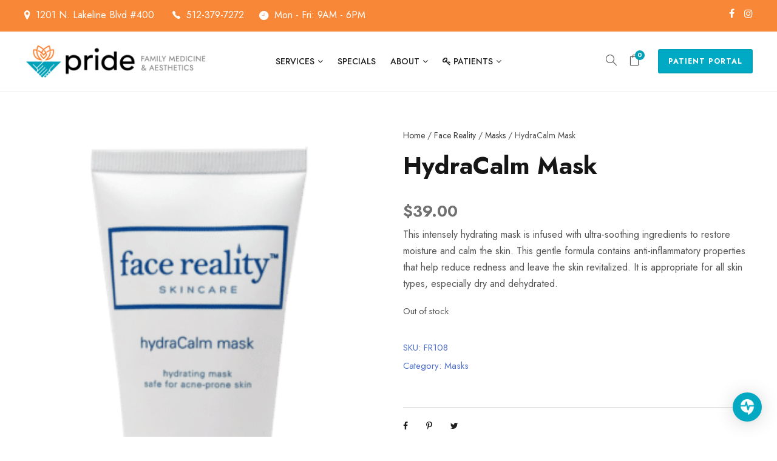

--- FILE ---
content_type: text/html; charset=UTF-8
request_url: https://pridefamilymedicine.com/product/hydracalm-mask/
body_size: 29345
content:
<!DOCTYPE html>
<html lang="en-US" class="no-js">
<head><meta charset="UTF-8"><script>if(navigator.userAgent.match(/MSIE|Internet Explorer/i)||navigator.userAgent.match(/Trident\/7\..*?rv:11/i)){var href=document.location.href;if(!href.match(/[?&]nowprocket/)){if(href.indexOf("?")==-1){if(href.indexOf("#")==-1){document.location.href=href+"?nowprocket=1"}else{document.location.href=href.replace("#","?nowprocket=1#")}}else{if(href.indexOf("#")==-1){document.location.href=href+"&nowprocket=1"}else{document.location.href=href.replace("#","&nowprocket=1#")}}}}</script><script>(()=>{class RocketLazyLoadScripts{constructor(){this.v="2.0.3",this.userEvents=["keydown","keyup","mousedown","mouseup","mousemove","mouseover","mouseenter","mouseout","mouseleave","touchmove","touchstart","touchend","touchcancel","wheel","click","dblclick","input","visibilitychange"],this.attributeEvents=["onblur","onclick","oncontextmenu","ondblclick","onfocus","onmousedown","onmouseenter","onmouseleave","onmousemove","onmouseout","onmouseover","onmouseup","onmousewheel","onscroll","onsubmit"]}async t(){this.i(),this.o(),/iP(ad|hone)/.test(navigator.userAgent)&&this.h(),this.u(),this.l(this),this.m(),this.k(this),this.p(this),this._(),await Promise.all([this.R(),this.L()]),this.lastBreath=Date.now(),this.S(this),this.P(),this.D(),this.O(),this.M(),await this.C(this.delayedScripts.normal),await this.C(this.delayedScripts.defer),await this.C(this.delayedScripts.async),this.F("domReady"),await this.T(),await this.j(),await this.I(),this.F("windowLoad"),await this.A(),window.dispatchEvent(new Event("rocket-allScriptsLoaded")),this.everythingLoaded=!0,this.lastTouchEnd&&await new Promise((t=>setTimeout(t,500-Date.now()+this.lastTouchEnd))),this.H(),this.F("all"),this.U(),this.W()}i(){this.CSPIssue=sessionStorage.getItem("rocketCSPIssue"),document.addEventListener("securitypolicyviolation",(t=>{this.CSPIssue||"script-src-elem"!==t.violatedDirective||"data"!==t.blockedURI||(this.CSPIssue=!0,sessionStorage.setItem("rocketCSPIssue",!0))}),{isRocket:!0})}o(){window.addEventListener("pageshow",(t=>{this.persisted=t.persisted,this.realWindowLoadedFired=!0}),{isRocket:!0}),window.addEventListener("pagehide",(()=>{this.onFirstUserAction=null}),{isRocket:!0})}h(){let t;function e(e){t=e}window.addEventListener("touchstart",e,{isRocket:!0}),window.addEventListener("touchend",(function i(o){Math.abs(o.changedTouches[0].pageX-t.changedTouches[0].pageX)<10&&Math.abs(o.changedTouches[0].pageY-t.changedTouches[0].pageY)<10&&o.timeStamp-t.timeStamp<200&&(o.target.dispatchEvent(new PointerEvent("click",{target:o.target,bubbles:!0,cancelable:!0,detail:1})),event.preventDefault(),window.removeEventListener("touchstart",e,{isRocket:!0}),window.removeEventListener("touchend",i,{isRocket:!0}))}),{isRocket:!0})}q(t){this.userActionTriggered||("mousemove"!==t.type||this.firstMousemoveIgnored?"keyup"===t.type||"mouseover"===t.type||"mouseout"===t.type||(this.userActionTriggered=!0,this.onFirstUserAction&&this.onFirstUserAction()):this.firstMousemoveIgnored=!0),"click"===t.type&&t.preventDefault(),this.savedUserEvents.length>0&&(t.stopPropagation(),t.stopImmediatePropagation()),"touchstart"===this.lastEvent&&"touchend"===t.type&&(this.lastTouchEnd=Date.now()),"click"===t.type&&(this.lastTouchEnd=0),this.lastEvent=t.type,this.savedUserEvents.push(t)}u(){this.savedUserEvents=[],this.userEventHandler=this.q.bind(this),this.userEvents.forEach((t=>window.addEventListener(t,this.userEventHandler,{passive:!1,isRocket:!0})))}U(){this.userEvents.forEach((t=>window.removeEventListener(t,this.userEventHandler,{passive:!1,isRocket:!0}))),this.savedUserEvents.forEach((t=>{t.target.dispatchEvent(new window[t.constructor.name](t.type,t))}))}m(){this.eventsMutationObserver=new MutationObserver((t=>{const e="return false";for(const i of t){if("attributes"===i.type){const t=i.target.getAttribute(i.attributeName);t&&t!==e&&(i.target.setAttribute("data-rocket-"+i.attributeName,t),i.target["rocket"+i.attributeName]=new Function("event",t),i.target.setAttribute(i.attributeName,e))}"childList"===i.type&&i.addedNodes.forEach((t=>{if(t.nodeType===Node.ELEMENT_NODE)for(const i of t.attributes)this.attributeEvents.includes(i.name)&&i.value&&""!==i.value&&(t.setAttribute("data-rocket-"+i.name,i.value),t["rocket"+i.name]=new Function("event",i.value),t.setAttribute(i.name,e))}))}})),this.eventsMutationObserver.observe(document,{subtree:!0,childList:!0,attributeFilter:this.attributeEvents})}H(){this.eventsMutationObserver.disconnect(),this.attributeEvents.forEach((t=>{document.querySelectorAll("[data-rocket-"+t+"]").forEach((e=>{e.setAttribute(t,e.getAttribute("data-rocket-"+t)),e.removeAttribute("data-rocket-"+t)}))}))}k(t){Object.defineProperty(HTMLElement.prototype,"onclick",{get(){return this.rocketonclick||null},set(e){this.rocketonclick=e,this.setAttribute(t.everythingLoaded?"onclick":"data-rocket-onclick","this.rocketonclick(event)")}})}S(t){function e(e,i){let o=e[i];e[i]=null,Object.defineProperty(e,i,{get:()=>o,set(s){t.everythingLoaded?o=s:e["rocket"+i]=o=s}})}e(document,"onreadystatechange"),e(window,"onload"),e(window,"onpageshow");try{Object.defineProperty(document,"readyState",{get:()=>t.rocketReadyState,set(e){t.rocketReadyState=e},configurable:!0}),document.readyState="loading"}catch(t){console.log("WPRocket DJE readyState conflict, bypassing")}}l(t){this.originalAddEventListener=EventTarget.prototype.addEventListener,this.originalRemoveEventListener=EventTarget.prototype.removeEventListener,this.savedEventListeners=[],EventTarget.prototype.addEventListener=function(e,i,o){o&&o.isRocket||!t.B(e,this)&&!t.userEvents.includes(e)||t.B(e,this)&&!t.userActionTriggered||e.startsWith("rocket-")||t.everythingLoaded?t.originalAddEventListener.call(this,e,i,o):t.savedEventListeners.push({target:this,remove:!1,type:e,func:i,options:o})},EventTarget.prototype.removeEventListener=function(e,i,o){o&&o.isRocket||!t.B(e,this)&&!t.userEvents.includes(e)||t.B(e,this)&&!t.userActionTriggered||e.startsWith("rocket-")||t.everythingLoaded?t.originalRemoveEventListener.call(this,e,i,o):t.savedEventListeners.push({target:this,remove:!0,type:e,func:i,options:o})}}F(t){"all"===t&&(EventTarget.prototype.addEventListener=this.originalAddEventListener,EventTarget.prototype.removeEventListener=this.originalRemoveEventListener),this.savedEventListeners=this.savedEventListeners.filter((e=>{let i=e.type,o=e.target||window;return"domReady"===t&&"DOMContentLoaded"!==i&&"readystatechange"!==i||("windowLoad"===t&&"load"!==i&&"readystatechange"!==i&&"pageshow"!==i||(this.B(i,o)&&(i="rocket-"+i),e.remove?o.removeEventListener(i,e.func,e.options):o.addEventListener(i,e.func,e.options),!1))}))}p(t){let e;function i(e){return t.everythingLoaded?e:e.split(" ").map((t=>"load"===t||t.startsWith("load.")?"rocket-jquery-load":t)).join(" ")}function o(o){function s(e){const s=o.fn[e];o.fn[e]=o.fn.init.prototype[e]=function(){return this[0]===window&&t.userActionTriggered&&("string"==typeof arguments[0]||arguments[0]instanceof String?arguments[0]=i(arguments[0]):"object"==typeof arguments[0]&&Object.keys(arguments[0]).forEach((t=>{const e=arguments[0][t];delete arguments[0][t],arguments[0][i(t)]=e}))),s.apply(this,arguments),this}}if(o&&o.fn&&!t.allJQueries.includes(o)){const e={DOMContentLoaded:[],"rocket-DOMContentLoaded":[]};for(const t in e)document.addEventListener(t,(()=>{e[t].forEach((t=>t()))}),{isRocket:!0});o.fn.ready=o.fn.init.prototype.ready=function(i){function s(){parseInt(o.fn.jquery)>2?setTimeout((()=>i.bind(document)(o))):i.bind(document)(o)}return t.realDomReadyFired?!t.userActionTriggered||t.fauxDomReadyFired?s():e["rocket-DOMContentLoaded"].push(s):e.DOMContentLoaded.push(s),o([])},s("on"),s("one"),s("off"),t.allJQueries.push(o)}e=o}t.allJQueries=[],o(window.jQuery),Object.defineProperty(window,"jQuery",{get:()=>e,set(t){o(t)}})}P(){const t=new Map;document.write=document.writeln=function(e){const i=document.currentScript,o=document.createRange(),s=i.parentElement;let n=t.get(i);void 0===n&&(n=i.nextSibling,t.set(i,n));const c=document.createDocumentFragment();o.setStart(c,0),c.appendChild(o.createContextualFragment(e)),s.insertBefore(c,n)}}async R(){return new Promise((t=>{this.userActionTriggered?t():this.onFirstUserAction=t}))}async L(){return new Promise((t=>{document.addEventListener("DOMContentLoaded",(()=>{this.realDomReadyFired=!0,t()}),{isRocket:!0})}))}async I(){return this.realWindowLoadedFired?Promise.resolve():new Promise((t=>{window.addEventListener("load",t,{isRocket:!0})}))}M(){this.pendingScripts=[];this.scriptsMutationObserver=new MutationObserver((t=>{for(const e of t)e.addedNodes.forEach((t=>{"SCRIPT"!==t.tagName||t.noModule||t.isWPRocket||this.pendingScripts.push({script:t,promise:new Promise((e=>{const i=()=>{const i=this.pendingScripts.findIndex((e=>e.script===t));i>=0&&this.pendingScripts.splice(i,1),e()};t.addEventListener("load",i,{isRocket:!0}),t.addEventListener("error",i,{isRocket:!0}),setTimeout(i,1e3)}))})}))})),this.scriptsMutationObserver.observe(document,{childList:!0,subtree:!0})}async j(){await this.J(),this.pendingScripts.length?(await this.pendingScripts[0].promise,await this.j()):this.scriptsMutationObserver.disconnect()}D(){this.delayedScripts={normal:[],async:[],defer:[]},document.querySelectorAll("script[type$=rocketlazyloadscript]").forEach((t=>{t.hasAttribute("data-rocket-src")?t.hasAttribute("async")&&!1!==t.async?this.delayedScripts.async.push(t):t.hasAttribute("defer")&&!1!==t.defer||"module"===t.getAttribute("data-rocket-type")?this.delayedScripts.defer.push(t):this.delayedScripts.normal.push(t):this.delayedScripts.normal.push(t)}))}async _(){await this.L();let t=[];document.querySelectorAll("script[type$=rocketlazyloadscript][data-rocket-src]").forEach((e=>{let i=e.getAttribute("data-rocket-src");if(i&&!i.startsWith("data:")){i.startsWith("//")&&(i=location.protocol+i);try{const o=new URL(i).origin;o!==location.origin&&t.push({src:o,crossOrigin:e.crossOrigin||"module"===e.getAttribute("data-rocket-type")})}catch(t){}}})),t=[...new Map(t.map((t=>[JSON.stringify(t),t]))).values()],this.N(t,"preconnect")}async $(t){if(await this.G(),!0!==t.noModule||!("noModule"in HTMLScriptElement.prototype))return new Promise((e=>{let i;function o(){(i||t).setAttribute("data-rocket-status","executed"),e()}try{if(navigator.userAgent.includes("Firefox/")||""===navigator.vendor||this.CSPIssue)i=document.createElement("script"),[...t.attributes].forEach((t=>{let e=t.nodeName;"type"!==e&&("data-rocket-type"===e&&(e="type"),"data-rocket-src"===e&&(e="src"),i.setAttribute(e,t.nodeValue))})),t.text&&(i.text=t.text),t.nonce&&(i.nonce=t.nonce),i.hasAttribute("src")?(i.addEventListener("load",o,{isRocket:!0}),i.addEventListener("error",(()=>{i.setAttribute("data-rocket-status","failed-network"),e()}),{isRocket:!0}),setTimeout((()=>{i.isConnected||e()}),1)):(i.text=t.text,o()),i.isWPRocket=!0,t.parentNode.replaceChild(i,t);else{const i=t.getAttribute("data-rocket-type"),s=t.getAttribute("data-rocket-src");i?(t.type=i,t.removeAttribute("data-rocket-type")):t.removeAttribute("type"),t.addEventListener("load",o,{isRocket:!0}),t.addEventListener("error",(i=>{this.CSPIssue&&i.target.src.startsWith("data:")?(console.log("WPRocket: CSP fallback activated"),t.removeAttribute("src"),this.$(t).then(e)):(t.setAttribute("data-rocket-status","failed-network"),e())}),{isRocket:!0}),s?(t.fetchPriority="high",t.removeAttribute("data-rocket-src"),t.src=s):t.src="data:text/javascript;base64,"+window.btoa(unescape(encodeURIComponent(t.text)))}}catch(i){t.setAttribute("data-rocket-status","failed-transform"),e()}}));t.setAttribute("data-rocket-status","skipped")}async C(t){const e=t.shift();return e?(e.isConnected&&await this.$(e),this.C(t)):Promise.resolve()}O(){this.N([...this.delayedScripts.normal,...this.delayedScripts.defer,...this.delayedScripts.async],"preload")}N(t,e){this.trash=this.trash||[];let i=!0;var o=document.createDocumentFragment();t.forEach((t=>{const s=t.getAttribute&&t.getAttribute("data-rocket-src")||t.src;if(s&&!s.startsWith("data:")){const n=document.createElement("link");n.href=s,n.rel=e,"preconnect"!==e&&(n.as="script",n.fetchPriority=i?"high":"low"),t.getAttribute&&"module"===t.getAttribute("data-rocket-type")&&(n.crossOrigin=!0),t.crossOrigin&&(n.crossOrigin=t.crossOrigin),t.integrity&&(n.integrity=t.integrity),t.nonce&&(n.nonce=t.nonce),o.appendChild(n),this.trash.push(n),i=!1}})),document.head.appendChild(o)}W(){this.trash.forEach((t=>t.remove()))}async T(){try{document.readyState="interactive"}catch(t){}this.fauxDomReadyFired=!0;try{await this.G(),document.dispatchEvent(new Event("rocket-readystatechange")),await this.G(),document.rocketonreadystatechange&&document.rocketonreadystatechange(),await this.G(),document.dispatchEvent(new Event("rocket-DOMContentLoaded")),await this.G(),window.dispatchEvent(new Event("rocket-DOMContentLoaded"))}catch(t){console.error(t)}}async A(){try{document.readyState="complete"}catch(t){}try{await this.G(),document.dispatchEvent(new Event("rocket-readystatechange")),await this.G(),document.rocketonreadystatechange&&document.rocketonreadystatechange(),await this.G(),window.dispatchEvent(new Event("rocket-load")),await this.G(),window.rocketonload&&window.rocketonload(),await this.G(),this.allJQueries.forEach((t=>t(window).trigger("rocket-jquery-load"))),await this.G();const t=new Event("rocket-pageshow");t.persisted=this.persisted,window.dispatchEvent(t),await this.G(),window.rocketonpageshow&&window.rocketonpageshow({persisted:this.persisted})}catch(t){console.error(t)}}async G(){Date.now()-this.lastBreath>45&&(await this.J(),this.lastBreath=Date.now())}async J(){return document.hidden?new Promise((t=>setTimeout(t))):new Promise((t=>requestAnimationFrame(t)))}B(t,e){return e===document&&"readystatechange"===t||(e===document&&"DOMContentLoaded"===t||(e===window&&"DOMContentLoaded"===t||(e===window&&"load"===t||e===window&&"pageshow"===t)))}static run(){(new RocketLazyLoadScripts).t()}}RocketLazyLoadScripts.run()})();</script>
	
	<meta name="viewport" content="width=device-width, initial-scale=1">
	<link rel="profile" href="https://gmpg.org/xfn/11">
	<link rel="pingback" href="https://pridefamilymedicine.com/xmlrpc.php">
	<meta name='robots' content='index, follow, max-image-preview:large, max-snippet:-1, max-video-preview:-1' />
	<style>img:is([sizes="auto" i], [sizes^="auto," i]) { contain-intrinsic-size: 3000px 1500px }</style>
	
	<!-- This site is optimized with the Yoast SEO Premium plugin v23.9 (Yoast SEO v26.8) - https://yoast.com/product/yoast-seo-premium-wordpress/ -->
	<title>HydraCalm Mask - Pride Family Medicine and Aesthetics</title><link rel="preload" data-rocket-preload as="style" href="https://fonts.googleapis.com/css?family=Jost%3A100%2C200%2C300%2Cregular%2C500%2C600%2C700%2C800%2C900%2C100italic%2C200italic%2C300italic%2Citalic%2C500italic%2C600italic%2C700italic%2C800italic%2C900italic%7CMontserrat%3A100%2C100italic%2C200%2C200italic%2C300%2C300italic%2Cregular%2Citalic%2C500%2C500italic%2C600%2C600italic%2C700%2C700italic%2C800%2C800italic%2C900%2C900italic%7CMerriweather%3A300%2C300italic%2Cregular%2Citalic%2C700%2C700italic%2C900%2C900italic%7Chttp%3A%2F%2FBitter%7CLato%7CLibre%20Baskerville%7CMontserrat%7CNeuton%7COpen%20Sans%7CPacifico%7CRaleway%7CRoboto%7CSacramento%7CVarela%20Round%7CABeeZee%7CAbel%7CAbril%20Fatface%7CAlegreya%20Sans%7CAlex%20Brush%7CAlfa%20Slab%20One%7CAmarante%7CAmatic%20SC%7CAmita%7CArchitects%20Daughter%7CArizonia%7CArvo%7CAverage%20Sans%7CBad%20Script%7CBerkshire%20Swash%7CBigshot%20One%7CBowlby%20One%7CCabin%7CCabin%20Condensed%7CCabin%20Sketch%7CCherry%20Cream%20Soda%7CCodystar%7CComing%20Soon%7CCookie%7CCutive%20Mono%7CFjalla%20One%7CFreckle%20Face%7CFredericka%20the%20Great%7CGabriela%7CGrand%20Hotel%7CGreat%20Vibes%7CHabibi%7CHappy%20Monkey%7CJulius%20Sans%20One%7CJust%20Another%20Hand%7CKaushan%20Script%7CLobster%7CLobster%20Two%7CMaven%20Pro%7COregano%7CPlaster%7CPlayball%7CPontano%20Sans%7CQuicksand%7CRoboto%20Condensed%7CRoboto%20Mono%7CRoboto%20Slab%7CTenor%20Sans%7CLato%7COpen%20Sans%7CLibre%20Baskerville%7CMontserrat%7CNeuton%7CRaleway%7CRoboto%7CSacramento%7CVarela%20Round%7CPacifico%7CBitter&#038;subset=cyrillic%2Clatin%2Clatin-ext%2Ccyrillic-ext%2Cvietnamese&#038;display=swap" /><link rel="stylesheet" href="https://fonts.googleapis.com/css?family=Jost%3A100%2C200%2C300%2Cregular%2C500%2C600%2C700%2C800%2C900%2C100italic%2C200italic%2C300italic%2Citalic%2C500italic%2C600italic%2C700italic%2C800italic%2C900italic%7CMontserrat%3A100%2C100italic%2C200%2C200italic%2C300%2C300italic%2Cregular%2Citalic%2C500%2C500italic%2C600%2C600italic%2C700%2C700italic%2C800%2C800italic%2C900%2C900italic%7CMerriweather%3A300%2C300italic%2Cregular%2Citalic%2C700%2C700italic%2C900%2C900italic%7Chttp%3A%2F%2FBitter%7CLato%7CLibre%20Baskerville%7CMontserrat%7CNeuton%7COpen%20Sans%7CPacifico%7CRaleway%7CRoboto%7CSacramento%7CVarela%20Round%7CABeeZee%7CAbel%7CAbril%20Fatface%7CAlegreya%20Sans%7CAlex%20Brush%7CAlfa%20Slab%20One%7CAmarante%7CAmatic%20SC%7CAmita%7CArchitects%20Daughter%7CArizonia%7CArvo%7CAverage%20Sans%7CBad%20Script%7CBerkshire%20Swash%7CBigshot%20One%7CBowlby%20One%7CCabin%7CCabin%20Condensed%7CCabin%20Sketch%7CCherry%20Cream%20Soda%7CCodystar%7CComing%20Soon%7CCookie%7CCutive%20Mono%7CFjalla%20One%7CFreckle%20Face%7CFredericka%20the%20Great%7CGabriela%7CGrand%20Hotel%7CGreat%20Vibes%7CHabibi%7CHappy%20Monkey%7CJulius%20Sans%20One%7CJust%20Another%20Hand%7CKaushan%20Script%7CLobster%7CLobster%20Two%7CMaven%20Pro%7COregano%7CPlaster%7CPlayball%7CPontano%20Sans%7CQuicksand%7CRoboto%20Condensed%7CRoboto%20Mono%7CRoboto%20Slab%7CTenor%20Sans%7CLato%7COpen%20Sans%7CLibre%20Baskerville%7CMontserrat%7CNeuton%7CRaleway%7CRoboto%7CSacramento%7CVarela%20Round%7CPacifico%7CBitter&#038;subset=cyrillic%2Clatin%2Clatin-ext%2Ccyrillic-ext%2Cvietnamese&#038;display=swap" media="print" onload="this.media='all'" /><noscript><link rel="stylesheet" href="https://fonts.googleapis.com/css?family=Jost%3A100%2C200%2C300%2Cregular%2C500%2C600%2C700%2C800%2C900%2C100italic%2C200italic%2C300italic%2Citalic%2C500italic%2C600italic%2C700italic%2C800italic%2C900italic%7CMontserrat%3A100%2C100italic%2C200%2C200italic%2C300%2C300italic%2Cregular%2Citalic%2C500%2C500italic%2C600%2C600italic%2C700%2C700italic%2C800%2C800italic%2C900%2C900italic%7CMerriweather%3A300%2C300italic%2Cregular%2Citalic%2C700%2C700italic%2C900%2C900italic%7Chttp%3A%2F%2FBitter%7CLato%7CLibre%20Baskerville%7CMontserrat%7CNeuton%7COpen%20Sans%7CPacifico%7CRaleway%7CRoboto%7CSacramento%7CVarela%20Round%7CABeeZee%7CAbel%7CAbril%20Fatface%7CAlegreya%20Sans%7CAlex%20Brush%7CAlfa%20Slab%20One%7CAmarante%7CAmatic%20SC%7CAmita%7CArchitects%20Daughter%7CArizonia%7CArvo%7CAverage%20Sans%7CBad%20Script%7CBerkshire%20Swash%7CBigshot%20One%7CBowlby%20One%7CCabin%7CCabin%20Condensed%7CCabin%20Sketch%7CCherry%20Cream%20Soda%7CCodystar%7CComing%20Soon%7CCookie%7CCutive%20Mono%7CFjalla%20One%7CFreckle%20Face%7CFredericka%20the%20Great%7CGabriela%7CGrand%20Hotel%7CGreat%20Vibes%7CHabibi%7CHappy%20Monkey%7CJulius%20Sans%20One%7CJust%20Another%20Hand%7CKaushan%20Script%7CLobster%7CLobster%20Two%7CMaven%20Pro%7COregano%7CPlaster%7CPlayball%7CPontano%20Sans%7CQuicksand%7CRoboto%20Condensed%7CRoboto%20Mono%7CRoboto%20Slab%7CTenor%20Sans%7CLato%7COpen%20Sans%7CLibre%20Baskerville%7CMontserrat%7CNeuton%7CRaleway%7CRoboto%7CSacramento%7CVarela%20Round%7CPacifico%7CBitter&#038;subset=cyrillic%2Clatin%2Clatin-ext%2Ccyrillic-ext%2Cvietnamese&#038;display=swap" /></noscript>
	<link rel="canonical" href="https://pridefamilymedicine.com/product/hydracalm-mask/" />
	<meta property="og:locale" content="en_US" />
	<meta property="og:type" content="article" />
	<meta property="og:title" content="HydraCalm Mask" />
	<meta property="og:description" content="This intensely hydrating mask is infused with ultra-soothing ingredients to restore moisture and calm the skin. This gentle formula contains anti-inflammatory properties that help reduce redness and leave the skin revitalized. It is appropriate for all skin types, especially dry and dehydrated." />
	<meta property="og:url" content="https://pridefamilymedicine.com/product/hydracalm-mask/" />
	<meta property="og:site_name" content="Pride Family Medicine and Aesthetics" />
	<meta property="article:publisher" content="https://www.facebook.com/PRIDE-Family-Medicine-104277361116809/" />
	<meta property="article:modified_time" content="2023-03-21T20:10:39+00:00" />
	<meta property="og:image" content="https://cdn3.pridefamilymedicine.com/wp-content/uploads/2021/04/HydraCalm_Mask_540x.png" />
	<meta property="og:image:width" content="540" />
	<meta property="og:image:height" content="810" />
	<meta property="og:image:type" content="image/png" />
	<meta name="twitter:card" content="summary_large_image" />
	<meta name="twitter:label1" content="Est. reading time" />
	<meta name="twitter:data1" content="1 minute" />
	<script type="application/ld+json" class="yoast-schema-graph">{"@context":"https://schema.org","@graph":[{"@type":"WebPage","@id":"https://pridefamilymedicine.com/product/hydracalm-mask/","url":"https://pridefamilymedicine.com/product/hydracalm-mask/","name":"HydraCalm Mask - Pride Family Medicine and Aesthetics","isPartOf":{"@id":"https://pridefamilymedicine.com/#website"},"primaryImageOfPage":{"@id":"https://pridefamilymedicine.com/product/hydracalm-mask/#primaryimage"},"image":{"@id":"https://pridefamilymedicine.com/product/hydracalm-mask/#primaryimage"},"thumbnailUrl":"https://cdn3.pridefamilymedicine.com/wp-content/uploads/2021/04/HydraCalm_Mask_540x.png","datePublished":"2021-04-06T01:55:12+00:00","dateModified":"2023-03-21T20:10:39+00:00","breadcrumb":{"@id":"https://pridefamilymedicine.com/product/hydracalm-mask/#breadcrumb"},"inLanguage":"en-US","potentialAction":[{"@type":"ReadAction","target":["https://pridefamilymedicine.com/product/hydracalm-mask/"]}]},{"@type":"ImageObject","inLanguage":"en-US","@id":"https://pridefamilymedicine.com/product/hydracalm-mask/#primaryimage","url":"https://cdn3.pridefamilymedicine.com/wp-content/uploads/2021/04/HydraCalm_Mask_540x.png","contentUrl":"https://cdn3.pridefamilymedicine.com/wp-content/uploads/2021/04/HydraCalm_Mask_540x.png","width":540,"height":810},{"@type":"BreadcrumbList","@id":"https://pridefamilymedicine.com/product/hydracalm-mask/#breadcrumb","itemListElement":[{"@type":"ListItem","position":1,"name":"Home","item":"https://pridefamilymedicine.com/"},{"@type":"ListItem","position":2,"name":"Shop","item":"https://pridefamilymedicine.com/shop/"},{"@type":"ListItem","position":3,"name":"HydraCalm Mask"}]},{"@type":"WebSite","@id":"https://pridefamilymedicine.com/#website","url":"https://pridefamilymedicine.com/","name":"Pride Family Medicine and Aesthetics","description":"Healthcare &amp; Aesthetics for Medical &amp; Physical Wellness","publisher":{"@id":"https://pridefamilymedicine.com/#organization"},"potentialAction":[{"@type":"SearchAction","target":{"@type":"EntryPoint","urlTemplate":"https://pridefamilymedicine.com/?s={search_term_string}"},"query-input":{"@type":"PropertyValueSpecification","valueRequired":true,"valueName":"search_term_string"}}],"inLanguage":"en-US"},{"@type":["Organization","Place","MedicalClinic"],"@id":"https://pridefamilymedicine.com/#organization","name":"Pride Family Medicine","alternateName":"Pride Family Medicine & Aesthetics","url":"https://pridefamilymedicine.com/","logo":{"@id":"https://pridefamilymedicine.com/product/hydracalm-mask/#local-main-organization-logo"},"image":{"@id":"https://pridefamilymedicine.com/product/hydracalm-mask/#local-main-organization-logo"},"sameAs":["https://www.facebook.com/PRIDE-Family-Medicine-104277361116809/","https://www.instagram.com/pridefamilymed/"],"geo":{"@type":"GeoCoordinates","latitude":"30.5166802","longitude":"-97.8526478"},"telephone":["512-379-7272"],"openingHoursSpecification":[{"@type":"OpeningHoursSpecification","dayOfWeek":["Monday","Tuesday","Wednesday","Thursday","Friday"],"opens":"09:00","closes":"18:00"},{"@type":"OpeningHoursSpecification","dayOfWeek":["Saturday","Sunday"],"opens":"00:00","closes":"00:00"}],"email":"hello@pridefamilymedicine.net","faxNumber":"512-379-7271","areaServed":"Cedar Park, Leander, Lago Vista, Austin, Round Rock, Georgetown, Liberty Hill, Pflugerville. Greater Austin Area","paymentAccepted":"Cash, Credit"},{"@type":"ImageObject","inLanguage":"en-US","@id":"https://pridefamilymedicine.com/product/hydracalm-mask/#local-main-organization-logo","url":"https://pridefamilymedicine.com/wp-content/uploads/2020/11/PRIDE-General-Logo-05.png","contentUrl":"https://pridefamilymedicine.com/wp-content/uploads/2020/11/PRIDE-General-Logo-05.png","width":628,"height":246,"caption":"Pride Family Medicine"}]}</script>
	<meta name="geo.placename" content="Cedar Park" />
	<meta name="geo.position" content="30.5166802;-97.8526478" />
	<!-- / Yoast SEO Premium plugin. -->


<link rel='dns-prefetch' href='//www.googletagmanager.com' />
<link rel='dns-prefetch' href='//fonts.googleapis.com' />
<link rel='dns-prefetch' href='//cdn.pridefamilymedicine.com' />
<link rel='dns-prefetch' href='//cdn2.pridefamilymedicine.com' />
<link rel='dns-prefetch' href='//cdn3.pridefamilymedicine.com' />
<link rel='dns-prefetch' href='//cdn4.pridefamilymedicine.com' />
<link rel='dns-prefetch' href='//cdn5.pridefamilymedicine.com' />
<link rel='dns-prefetch' href='//pagead2.googlesyndication.com' />
<link href='https://fonts.gstatic.com' crossorigin rel='preconnect' />
<link href='https://cdn.pridefamilymedicine.com' rel='preconnect' />
<link href='https://cdn2.pridefamilymedicine.com' rel='preconnect' />
<link href='https://cdn3.pridefamilymedicine.com' rel='preconnect' />
<link href='https://cdn4.pridefamilymedicine.com' rel='preconnect' />
<link href='https://cdn5.pridefamilymedicine.com' rel='preconnect' />
<link rel="alternate" type="application/rss+xml" title="Pride Family Medicine and Aesthetics &raquo; Feed" href="https://pridefamilymedicine.com/feed/" />
<style id='wp-emoji-styles-inline-css' type='text/css'>

	img.wp-smiley, img.emoji {
		display: inline !important;
		border: none !important;
		box-shadow: none !important;
		height: 1em !important;
		width: 1em !important;
		margin: 0 0.07em !important;
		vertical-align: -0.1em !important;
		background: none !important;
		padding: 0 !important;
	}
</style>
<link rel='stylesheet' id='wp-block-library-css' href='https://cdn3.pridefamilymedicine.com/wp-includes/css/dist/block-library/style.min.css?ver=6.8.3' type='text/css' media='all' />
<style id='classic-theme-styles-inline-css' type='text/css'>
/*! This file is auto-generated */
.wp-block-button__link{color:#fff;background-color:#32373c;border-radius:9999px;box-shadow:none;text-decoration:none;padding:calc(.667em + 2px) calc(1.333em + 2px);font-size:1.125em}.wp-block-file__button{background:#32373c;color:#fff;text-decoration:none}
</style>
<style id='global-styles-inline-css' type='text/css'>
:root{--wp--preset--aspect-ratio--square: 1;--wp--preset--aspect-ratio--4-3: 4/3;--wp--preset--aspect-ratio--3-4: 3/4;--wp--preset--aspect-ratio--3-2: 3/2;--wp--preset--aspect-ratio--2-3: 2/3;--wp--preset--aspect-ratio--16-9: 16/9;--wp--preset--aspect-ratio--9-16: 9/16;--wp--preset--color--black: #000000;--wp--preset--color--cyan-bluish-gray: #abb8c3;--wp--preset--color--white: #ffffff;--wp--preset--color--pale-pink: #f78da7;--wp--preset--color--vivid-red: #cf2e2e;--wp--preset--color--luminous-vivid-orange: #ff6900;--wp--preset--color--luminous-vivid-amber: #fcb900;--wp--preset--color--light-green-cyan: #7bdcb5;--wp--preset--color--vivid-green-cyan: #00d084;--wp--preset--color--pale-cyan-blue: #8ed1fc;--wp--preset--color--vivid-cyan-blue: #0693e3;--wp--preset--color--vivid-purple: #9b51e0;--wp--preset--gradient--vivid-cyan-blue-to-vivid-purple: linear-gradient(135deg,rgba(6,147,227,1) 0%,rgb(155,81,224) 100%);--wp--preset--gradient--light-green-cyan-to-vivid-green-cyan: linear-gradient(135deg,rgb(122,220,180) 0%,rgb(0,208,130) 100%);--wp--preset--gradient--luminous-vivid-amber-to-luminous-vivid-orange: linear-gradient(135deg,rgba(252,185,0,1) 0%,rgba(255,105,0,1) 100%);--wp--preset--gradient--luminous-vivid-orange-to-vivid-red: linear-gradient(135deg,rgba(255,105,0,1) 0%,rgb(207,46,46) 100%);--wp--preset--gradient--very-light-gray-to-cyan-bluish-gray: linear-gradient(135deg,rgb(238,238,238) 0%,rgb(169,184,195) 100%);--wp--preset--gradient--cool-to-warm-spectrum: linear-gradient(135deg,rgb(74,234,220) 0%,rgb(151,120,209) 20%,rgb(207,42,186) 40%,rgb(238,44,130) 60%,rgb(251,105,98) 80%,rgb(254,248,76) 100%);--wp--preset--gradient--blush-light-purple: linear-gradient(135deg,rgb(255,206,236) 0%,rgb(152,150,240) 100%);--wp--preset--gradient--blush-bordeaux: linear-gradient(135deg,rgb(254,205,165) 0%,rgb(254,45,45) 50%,rgb(107,0,62) 100%);--wp--preset--gradient--luminous-dusk: linear-gradient(135deg,rgb(255,203,112) 0%,rgb(199,81,192) 50%,rgb(65,88,208) 100%);--wp--preset--gradient--pale-ocean: linear-gradient(135deg,rgb(255,245,203) 0%,rgb(182,227,212) 50%,rgb(51,167,181) 100%);--wp--preset--gradient--electric-grass: linear-gradient(135deg,rgb(202,248,128) 0%,rgb(113,206,126) 100%);--wp--preset--gradient--midnight: linear-gradient(135deg,rgb(2,3,129) 0%,rgb(40,116,252) 100%);--wp--preset--font-size--small: 13px;--wp--preset--font-size--medium: 20px;--wp--preset--font-size--large: 36px;--wp--preset--font-size--x-large: 42px;--wp--preset--spacing--20: 0.44rem;--wp--preset--spacing--30: 0.67rem;--wp--preset--spacing--40: 1rem;--wp--preset--spacing--50: 1.5rem;--wp--preset--spacing--60: 2.25rem;--wp--preset--spacing--70: 3.38rem;--wp--preset--spacing--80: 5.06rem;--wp--preset--shadow--natural: 6px 6px 9px rgba(0, 0, 0, 0.2);--wp--preset--shadow--deep: 12px 12px 50px rgba(0, 0, 0, 0.4);--wp--preset--shadow--sharp: 6px 6px 0px rgba(0, 0, 0, 0.2);--wp--preset--shadow--outlined: 6px 6px 0px -3px rgba(255, 255, 255, 1), 6px 6px rgba(0, 0, 0, 1);--wp--preset--shadow--crisp: 6px 6px 0px rgba(0, 0, 0, 1);}:where(.is-layout-flex){gap: 0.5em;}:where(.is-layout-grid){gap: 0.5em;}body .is-layout-flex{display: flex;}.is-layout-flex{flex-wrap: wrap;align-items: center;}.is-layout-flex > :is(*, div){margin: 0;}body .is-layout-grid{display: grid;}.is-layout-grid > :is(*, div){margin: 0;}:where(.wp-block-columns.is-layout-flex){gap: 2em;}:where(.wp-block-columns.is-layout-grid){gap: 2em;}:where(.wp-block-post-template.is-layout-flex){gap: 1.25em;}:where(.wp-block-post-template.is-layout-grid){gap: 1.25em;}.has-black-color{color: var(--wp--preset--color--black) !important;}.has-cyan-bluish-gray-color{color: var(--wp--preset--color--cyan-bluish-gray) !important;}.has-white-color{color: var(--wp--preset--color--white) !important;}.has-pale-pink-color{color: var(--wp--preset--color--pale-pink) !important;}.has-vivid-red-color{color: var(--wp--preset--color--vivid-red) !important;}.has-luminous-vivid-orange-color{color: var(--wp--preset--color--luminous-vivid-orange) !important;}.has-luminous-vivid-amber-color{color: var(--wp--preset--color--luminous-vivid-amber) !important;}.has-light-green-cyan-color{color: var(--wp--preset--color--light-green-cyan) !important;}.has-vivid-green-cyan-color{color: var(--wp--preset--color--vivid-green-cyan) !important;}.has-pale-cyan-blue-color{color: var(--wp--preset--color--pale-cyan-blue) !important;}.has-vivid-cyan-blue-color{color: var(--wp--preset--color--vivid-cyan-blue) !important;}.has-vivid-purple-color{color: var(--wp--preset--color--vivid-purple) !important;}.has-black-background-color{background-color: var(--wp--preset--color--black) !important;}.has-cyan-bluish-gray-background-color{background-color: var(--wp--preset--color--cyan-bluish-gray) !important;}.has-white-background-color{background-color: var(--wp--preset--color--white) !important;}.has-pale-pink-background-color{background-color: var(--wp--preset--color--pale-pink) !important;}.has-vivid-red-background-color{background-color: var(--wp--preset--color--vivid-red) !important;}.has-luminous-vivid-orange-background-color{background-color: var(--wp--preset--color--luminous-vivid-orange) !important;}.has-luminous-vivid-amber-background-color{background-color: var(--wp--preset--color--luminous-vivid-amber) !important;}.has-light-green-cyan-background-color{background-color: var(--wp--preset--color--light-green-cyan) !important;}.has-vivid-green-cyan-background-color{background-color: var(--wp--preset--color--vivid-green-cyan) !important;}.has-pale-cyan-blue-background-color{background-color: var(--wp--preset--color--pale-cyan-blue) !important;}.has-vivid-cyan-blue-background-color{background-color: var(--wp--preset--color--vivid-cyan-blue) !important;}.has-vivid-purple-background-color{background-color: var(--wp--preset--color--vivid-purple) !important;}.has-black-border-color{border-color: var(--wp--preset--color--black) !important;}.has-cyan-bluish-gray-border-color{border-color: var(--wp--preset--color--cyan-bluish-gray) !important;}.has-white-border-color{border-color: var(--wp--preset--color--white) !important;}.has-pale-pink-border-color{border-color: var(--wp--preset--color--pale-pink) !important;}.has-vivid-red-border-color{border-color: var(--wp--preset--color--vivid-red) !important;}.has-luminous-vivid-orange-border-color{border-color: var(--wp--preset--color--luminous-vivid-orange) !important;}.has-luminous-vivid-amber-border-color{border-color: var(--wp--preset--color--luminous-vivid-amber) !important;}.has-light-green-cyan-border-color{border-color: var(--wp--preset--color--light-green-cyan) !important;}.has-vivid-green-cyan-border-color{border-color: var(--wp--preset--color--vivid-green-cyan) !important;}.has-pale-cyan-blue-border-color{border-color: var(--wp--preset--color--pale-cyan-blue) !important;}.has-vivid-cyan-blue-border-color{border-color: var(--wp--preset--color--vivid-cyan-blue) !important;}.has-vivid-purple-border-color{border-color: var(--wp--preset--color--vivid-purple) !important;}.has-vivid-cyan-blue-to-vivid-purple-gradient-background{background: var(--wp--preset--gradient--vivid-cyan-blue-to-vivid-purple) !important;}.has-light-green-cyan-to-vivid-green-cyan-gradient-background{background: var(--wp--preset--gradient--light-green-cyan-to-vivid-green-cyan) !important;}.has-luminous-vivid-amber-to-luminous-vivid-orange-gradient-background{background: var(--wp--preset--gradient--luminous-vivid-amber-to-luminous-vivid-orange) !important;}.has-luminous-vivid-orange-to-vivid-red-gradient-background{background: var(--wp--preset--gradient--luminous-vivid-orange-to-vivid-red) !important;}.has-very-light-gray-to-cyan-bluish-gray-gradient-background{background: var(--wp--preset--gradient--very-light-gray-to-cyan-bluish-gray) !important;}.has-cool-to-warm-spectrum-gradient-background{background: var(--wp--preset--gradient--cool-to-warm-spectrum) !important;}.has-blush-light-purple-gradient-background{background: var(--wp--preset--gradient--blush-light-purple) !important;}.has-blush-bordeaux-gradient-background{background: var(--wp--preset--gradient--blush-bordeaux) !important;}.has-luminous-dusk-gradient-background{background: var(--wp--preset--gradient--luminous-dusk) !important;}.has-pale-ocean-gradient-background{background: var(--wp--preset--gradient--pale-ocean) !important;}.has-electric-grass-gradient-background{background: var(--wp--preset--gradient--electric-grass) !important;}.has-midnight-gradient-background{background: var(--wp--preset--gradient--midnight) !important;}.has-small-font-size{font-size: var(--wp--preset--font-size--small) !important;}.has-medium-font-size{font-size: var(--wp--preset--font-size--medium) !important;}.has-large-font-size{font-size: var(--wp--preset--font-size--large) !important;}.has-x-large-font-size{font-size: var(--wp--preset--font-size--x-large) !important;}
:where(.wp-block-post-template.is-layout-flex){gap: 1.25em;}:where(.wp-block-post-template.is-layout-grid){gap: 1.25em;}
:where(.wp-block-columns.is-layout-flex){gap: 2em;}:where(.wp-block-columns.is-layout-grid){gap: 2em;}
:root :where(.wp-block-pullquote){font-size: 1.5em;line-height: 1.6;}
</style>

<link data-minify="1" rel='stylesheet' id='font-awesome-css' href='https://cdn3.pridefamilymedicine.com/wp-content/cache/min/1/wp-content/plugins/goodlayers-core/plugins/fontawesome/font-awesome.css?ver=1757036215' type='text/css' media='all' />
<link data-minify="1" rel='stylesheet' id='fa5-css' href='https://cdn5.pridefamilymedicine.com/wp-content/cache/min/1/wp-content/plugins/goodlayers-core/plugins/fa5/fa5.css?ver=1757036215' type='text/css' media='all' />
<link data-minify="1" rel='stylesheet' id='elegant-font-css' href='https://cdn4.pridefamilymedicine.com/wp-content/cache/min/1/wp-content/plugins/goodlayers-core/plugins/elegant/elegant-font.css?ver=1757036215' type='text/css' media='all' />
<link data-minify="1" rel='stylesheet' id='ionicons-css' href='https://cdn5.pridefamilymedicine.com/wp-content/cache/min/1/wp-content/plugins/goodlayers-core/plugins/ionicons/ionicons.css?ver=1757036215' type='text/css' media='all' />
<link data-minify="1" rel='stylesheet' id='simple-line-icons-css' href='https://cdn3.pridefamilymedicine.com/wp-content/cache/min/1/wp-content/plugins/goodlayers-core/plugins/simpleline/simpleline.css?ver=1757036215' type='text/css' media='all' />
<link data-minify="1" rel='stylesheet' id='gdlr-core-plugin-css' href='https://cdn2.pridefamilymedicine.com/wp-content/cache/min/1/wp-content/plugins/goodlayers-core/plugins/style.css?ver=1757036215' type='text/css' media='all' />
<link data-minify="1" rel='stylesheet' id='gdlr-core-page-builder-css' href='https://cdn4.pridefamilymedicine.com/wp-content/cache/min/1/wp-content/plugins/goodlayers-core/include/css/page-builder.css?ver=1757036215' type='text/css' media='all' />
<link data-minify="1" rel='stylesheet' id='pfm-custom-css' href='https://cdn3.pridefamilymedicine.com/wp-content/cache/min/1/wp-content/plugins/pfm-custom/public/css/pfm-custom-public.css?ver=1757036215' type='text/css' media='all' />
<link rel='stylesheet' id='photoswipe-css' href='https://cdn.pridefamilymedicine.com/wp-content/plugins/woocommerce/assets/css/photoswipe/photoswipe.min.css?ver=10.4.3' type='text/css' media='all' />
<link rel='stylesheet' id='photoswipe-default-skin-css' href='https://cdn5.pridefamilymedicine.com/wp-content/plugins/woocommerce/assets/css/photoswipe/default-skin/default-skin.min.css?ver=10.4.3' type='text/css' media='all' />
<link data-minify="1" rel='stylesheet' id='woocommerce-layout-css' href='https://cdn.pridefamilymedicine.com/wp-content/cache/min/1/wp-content/plugins/woocommerce/assets/css/woocommerce-layout.css?ver=1757036215' type='text/css' media='all' />
<link data-minify="1" rel='stylesheet' id='woocommerce-smallscreen-css' href='https://cdn4.pridefamilymedicine.com/wp-content/cache/min/1/wp-content/plugins/woocommerce/assets/css/woocommerce-smallscreen.css?ver=1757036215' type='text/css' media='only screen and (max-width: 768px)' />
<link data-minify="1" rel='stylesheet' id='woocommerce-general-css' href='https://cdn3.pridefamilymedicine.com/wp-content/cache/min/1/wp-content/plugins/woocommerce/assets/css/woocommerce.css?ver=1757036215' type='text/css' media='all' />
<style id='woocommerce-inline-inline-css' type='text/css'>
.woocommerce form .form-row .required { visibility: visible; }
</style>
<link data-minify="1" rel='stylesheet' id='contact-form-7-css' href='https://cdn3.pridefamilymedicine.com/wp-content/cache/min/1/wp-content/plugins/contact-form-7/includes/css/styles.css?ver=1757036215' type='text/css' media='all' />
<link data-minify="1" rel='stylesheet' id='wpcf7-redirect-script-frontend-css' href='https://cdn.pridefamilymedicine.com/wp-content/cache/min/1/wp-content/plugins/wpcf7-redirect/build/assets/frontend-script.css?ver=1757036215' type='text/css' media='all' />
<link data-minify="1" rel='stylesheet' id='mediz-style-core-css' href='https://cdn4.pridefamilymedicine.com/wp-content/cache/min/1/wp-content/themes/mediz/css/style-core.css?ver=1757036215' type='text/css' media='all' />
<link data-minify="1" rel='stylesheet' id='mediz-custom-style-css' href='https://cdn.pridefamilymedicine.com/wp-content/cache/min/1/wp-content/uploads/mediz-style-custom.css?ver=1757036215' type='text/css' media='all' />
<link rel='stylesheet' id='cp-animate-slide-css' href='https://cdn3.pridefamilymedicine.com/wp-content/plugins/convertplug-1/modules/assets/css/minified-animation/slide.min.css?ver=3.5.24' type='text/css' media='all' />
<link rel='stylesheet' id='convert-plus-info-bar-style-css' href='https://cdn5.pridefamilymedicine.com/wp-content/plugins/convertplug-1/modules/info_bar/assets/css/info_bar.min.css?ver=3.5.24' type='text/css' media='all' />
<script type="rocketlazyloadscript" data-rocket-type="text/javascript" data-rocket-src="https://cdn5.pridefamilymedicine.com/wp-includes/js/jquery/jquery.min.js?ver=3.7.1" id="jquery-core-js" data-rocket-defer defer></script>
<script type="rocketlazyloadscript" data-rocket-type="text/javascript" data-rocket-src="https://cdn5.pridefamilymedicine.com/wp-includes/js/jquery/jquery-migrate.min.js?ver=3.4.1" id="jquery-migrate-js" data-rocket-defer defer></script>
<script type="rocketlazyloadscript" data-minify="1" data-rocket-type="text/javascript" data-rocket-src="https://cdn3.pridefamilymedicine.com/wp-content/cache/min/1/wp-content/plugins/pfm-custom/public/js/pfm-custom-public.js?ver=1757036215" id="pfm-custom-js" data-rocket-defer defer></script>
<script type="rocketlazyloadscript" data-rocket-type="text/javascript" data-rocket-src="https://cdn5.pridefamilymedicine.com/wp-content/plugins/woocommerce/assets/js/jquery-blockui/jquery.blockUI.min.js?ver=2.7.0-wc.10.4.3" id="wc-jquery-blockui-js" defer="defer" data-wp-strategy="defer"></script>
<script type="text/javascript" id="wc-add-to-cart-js-extra">
/* <![CDATA[ */
var wc_add_to_cart_params = {"ajax_url":"\/wp-admin\/admin-ajax.php","wc_ajax_url":"\/?wc-ajax=%%endpoint%%","i18n_view_cart":"View cart","cart_url":"https:\/\/pridefamilymedicine.com\/cart\/","is_cart":"","cart_redirect_after_add":"no"};
/* ]]> */
</script>
<script type="rocketlazyloadscript" data-rocket-type="text/javascript" data-rocket-src="https://cdn.pridefamilymedicine.com/wp-content/plugins/woocommerce/assets/js/frontend/add-to-cart.min.js?ver=10.4.3" id="wc-add-to-cart-js" defer="defer" data-wp-strategy="defer"></script>
<script type="rocketlazyloadscript" data-rocket-type="text/javascript" data-rocket-src="https://cdn3.pridefamilymedicine.com/wp-content/plugins/woocommerce/assets/js/zoom/jquery.zoom.min.js?ver=1.7.21-wc.10.4.3" id="wc-zoom-js" defer="defer" data-wp-strategy="defer"></script>
<script type="rocketlazyloadscript" data-rocket-type="text/javascript" data-rocket-src="https://cdn5.pridefamilymedicine.com/wp-content/plugins/woocommerce/assets/js/flexslider/jquery.flexslider.min.js?ver=2.7.2-wc.10.4.3" id="wc-flexslider-js" defer="defer" data-wp-strategy="defer"></script>
<script type="rocketlazyloadscript" data-rocket-type="text/javascript" data-rocket-src="https://cdn5.pridefamilymedicine.com/wp-content/plugins/woocommerce/assets/js/photoswipe/photoswipe.min.js?ver=4.1.1-wc.10.4.3" id="wc-photoswipe-js" defer="defer" data-wp-strategy="defer"></script>
<script type="rocketlazyloadscript" data-rocket-type="text/javascript" data-rocket-src="https://cdn3.pridefamilymedicine.com/wp-content/plugins/woocommerce/assets/js/photoswipe/photoswipe-ui-default.min.js?ver=4.1.1-wc.10.4.3" id="wc-photoswipe-ui-default-js" defer="defer" data-wp-strategy="defer"></script>
<script type="text/javascript" id="wc-single-product-js-extra">
/* <![CDATA[ */
var wc_single_product_params = {"i18n_required_rating_text":"Please select a rating","i18n_rating_options":["1 of 5 stars","2 of 5 stars","3 of 5 stars","4 of 5 stars","5 of 5 stars"],"i18n_product_gallery_trigger_text":"View full-screen image gallery","review_rating_required":"yes","flexslider":{"rtl":false,"animation":"slide","smoothHeight":true,"directionNav":false,"controlNav":"thumbnails","slideshow":false,"animationSpeed":500,"animationLoop":false,"allowOneSlide":false},"zoom_enabled":"1","zoom_options":[],"photoswipe_enabled":"1","photoswipe_options":{"shareEl":false,"closeOnScroll":false,"history":false,"hideAnimationDuration":0,"showAnimationDuration":0},"flexslider_enabled":"1"};
/* ]]> */
</script>
<script type="rocketlazyloadscript" data-rocket-type="text/javascript" data-rocket-src="https://cdn.pridefamilymedicine.com/wp-content/plugins/woocommerce/assets/js/frontend/single-product.min.js?ver=10.4.3" id="wc-single-product-js" defer="defer" data-wp-strategy="defer"></script>
<script type="rocketlazyloadscript" data-rocket-type="text/javascript" data-rocket-src="https://cdn.pridefamilymedicine.com/wp-content/plugins/woocommerce/assets/js/js-cookie/js.cookie.min.js?ver=2.1.4-wc.10.4.3" id="wc-js-cookie-js" defer="defer" data-wp-strategy="defer"></script>
<script type="text/javascript" id="woocommerce-js-extra">
/* <![CDATA[ */
var woocommerce_params = {"ajax_url":"\/wp-admin\/admin-ajax.php","wc_ajax_url":"\/?wc-ajax=%%endpoint%%","i18n_password_show":"Show password","i18n_password_hide":"Hide password"};
/* ]]> */
</script>
<script type="rocketlazyloadscript" data-rocket-type="text/javascript" data-rocket-src="https://cdn5.pridefamilymedicine.com/wp-content/plugins/woocommerce/assets/js/frontend/woocommerce.min.js?ver=10.4.3" id="woocommerce-js" defer="defer" data-wp-strategy="defer"></script>
<script type="text/javascript" id="WCPAY_ASSETS-js-extra">
/* <![CDATA[ */
var wcpayAssets = {"url":"https:\/\/pridefamilymedicine.com\/wp-content\/plugins\/woocommerce-payments\/dist\/"};
/* ]]> */
</script>
<!--[if lt IE 9]>
<script type="text/javascript" src="https://pridefamilymedicine.com/wp-content/themes/mediz/js/html5.js?ver=6.8.3" id="html5js-js"></script>
<![endif]-->

<!-- Google tag (gtag.js) snippet added by Site Kit -->
<!-- Google Analytics snippet added by Site Kit -->
<!-- Google Ads snippet added by Site Kit -->
<script type="rocketlazyloadscript" data-rocket-type="text/javascript" data-rocket-src="https://www.googletagmanager.com/gtag/js?id=GT-MB8CDNV" id="google_gtagjs-js" async></script>
<script type="rocketlazyloadscript" data-rocket-type="text/javascript" id="google_gtagjs-js-after">
/* <![CDATA[ */
window.dataLayer = window.dataLayer || [];function gtag(){dataLayer.push(arguments);}
gtag("set","linker",{"domains":["pridefamilymedicine.com"]});
gtag("js", new Date());
gtag("set", "developer_id.dZTNiMT", true);
gtag("config", "GT-MB8CDNV");
gtag("config", "AW-618001360");
/* ]]> */
</script>
<link rel="https://api.w.org/" href="https://pridefamilymedicine.com/wp-json/" /><link rel="alternate" title="JSON" type="application/json" href="https://pridefamilymedicine.com/wp-json/wp/v2/product/13136" /><link rel="EditURI" type="application/rsd+xml" title="RSD" href="https://pridefamilymedicine.com/xmlrpc.php?rsd" />
<meta name="generator" content="WordPress 6.8.3" />
<meta name="generator" content="WooCommerce 10.4.3" />
<link rel='shortlink' href='https://pridefamilymedicine.com/?p=13136' />
<link rel="alternate" title="oEmbed (JSON)" type="application/json+oembed" href="https://pridefamilymedicine.com/wp-json/oembed/1.0/embed?url=https%3A%2F%2Fpridefamilymedicine.com%2Fproduct%2Fhydracalm-mask%2F" />
<link rel="alternate" title="oEmbed (XML)" type="text/xml+oembed" href="https://pridefamilymedicine.com/wp-json/oembed/1.0/embed?url=https%3A%2F%2Fpridefamilymedicine.com%2Fproduct%2Fhydracalm-mask%2F&#038;format=xml" />
<meta name="generator" content="Site Kit by Google 1.170.0" /><!-- Facebook Pixel Code -->
<script type="rocketlazyloadscript">
  !function(f,b,e,v,n,t,s)
  {if(f.fbq)return;n=f.fbq=function(){n.callMethod?
  n.callMethod.apply(n,arguments):n.queue.push(arguments)};
  if(!f._fbq)f._fbq=n;n.push=n;n.loaded=!0;n.version='2.0';
  n.queue=[];t=b.createElement(e);t.async=!0;
  t.src=v;s=b.getElementsByTagName(e)[0];
  s.parentNode.insertBefore(t,s)}(window, document,'script',
  'https://connect.facebook.net/en_US/fbevents.js');
  fbq('init', '{588600678473658}');
  fbq('track', 'PageView');
</script>
<noscript>
  <img height="1" width="1" style="display:none" 
       src="https://www.facebook.com/tr?id={588600678473658}&ev=PageView&noscript=1"/>
</noscript>
<!-- End Facebook Pixel Code -->
<script type='text/javascript' src='https://firebasestorage.googleapis.com/v0/b/deardoc-embed-codes.appspot.com/o/Pride%20Family%20Medicine%20%26%20Aesthetics%2FPride%20Family%20Medicine%20%26%20Aesthetics%20-%20Eric%20Behm%2Fcode.js?alt=media&token=b20a0d05-df27-471e-b6c0-b6f07d3f55ba'></script><style>.woocommerce-product-gallery{ opacity: 1 !important; }</style>	<noscript><style>.woocommerce-product-gallery{ opacity: 1 !important; }</style></noscript>
	
<!-- Google AdSense meta tags added by Site Kit -->
<meta name="google-adsense-platform-account" content="ca-host-pub-2644536267352236">
<meta name="google-adsense-platform-domain" content="sitekit.withgoogle.com">
<!-- End Google AdSense meta tags added by Site Kit -->

<!-- Meta Pixel Code -->
<script type="rocketlazyloadscript" data-rocket-type='text/javascript'>
!function(f,b,e,v,n,t,s){if(f.fbq)return;n=f.fbq=function(){n.callMethod?
n.callMethod.apply(n,arguments):n.queue.push(arguments)};if(!f._fbq)f._fbq=n;
n.push=n;n.loaded=!0;n.version='2.0';n.queue=[];t=b.createElement(e);t.async=!0;
t.src=v;s=b.getElementsByTagName(e)[0];s.parentNode.insertBefore(t,s)}(window,
document,'script','https://connect.facebook.net/en_US/fbevents.js?v=next');
</script>
<!-- End Meta Pixel Code -->

      <script type="rocketlazyloadscript" data-rocket-type='text/javascript'>
        var url = window.location.origin + '?ob=open-bridge';
        fbq('set', 'openbridge', '588600678473658', url);
      </script>
    <script type="rocketlazyloadscript" data-rocket-type='text/javascript'>fbq('init', '588600678473658', {}, {
    "agent": "wordpress-6.8.3-3.0.16"
})</script><script type="rocketlazyloadscript" data-rocket-type='text/javascript'>
    fbq('track', 'PageView', []);
  </script>
<!-- Meta Pixel Code -->
<noscript>
<img height="1" width="1" style="display:none" alt="fbpx"
src="https://www.facebook.com/tr?id=588600678473658&ev=PageView&noscript=1" />
</noscript>
<!-- End Meta Pixel Code -->

<!-- Google Tag Manager snippet added by Site Kit -->
<script type="rocketlazyloadscript" data-rocket-type="text/javascript">
/* <![CDATA[ */

			( function( w, d, s, l, i ) {
				w[l] = w[l] || [];
				w[l].push( {'gtm.start': new Date().getTime(), event: 'gtm.js'} );
				var f = d.getElementsByTagName( s )[0],
					j = d.createElement( s ), dl = l != 'dataLayer' ? '&l=' + l : '';
				j.async = true;
				j.src = 'https://www.googletagmanager.com/gtm.js?id=' + i + dl;
				f.parentNode.insertBefore( j, f );
			} )( window, document, 'script', 'dataLayer', 'GTM-PDZGD2N' );
			
/* ]]> */
</script>

<!-- End Google Tag Manager snippet added by Site Kit -->

<!-- Google AdSense snippet added by Site Kit -->
<script type="rocketlazyloadscript" data-rocket-type="text/javascript" async="async" data-rocket-src="https://pagead2.googlesyndication.com/pagead/js/adsbygoogle.js?client=ca-pub-9073717146268638&amp;host=ca-host-pub-2644536267352236" crossorigin="anonymous"></script>

<!-- End Google AdSense snippet added by Site Kit -->
<link rel="icon" href="https://cdn3.pridefamilymedicine.com/wp-content/uploads/2020/10/cropped-icon-03-150x150.png" sizes="32x32" />
<link rel="icon" href="https://cdn2.pridefamilymedicine.com/wp-content/uploads/2020/10/cropped-icon-03-300x300.png" sizes="192x192" />
<link rel="apple-touch-icon" href="https://cdn2.pridefamilymedicine.com/wp-content/uploads/2020/10/cropped-icon-03-300x300.png" />
<meta name="msapplication-TileImage" content="https://cdn2.pridefamilymedicine.com/wp-content/uploads/2020/10/cropped-icon-03-300x300.png" />
<meta name="facebook-domain-verification" content="vulzoh1798zqsk6ersq0ej68mhkxi0" />
		<style type="text/css" id="wp-custom-css">
			.gdlr-core-personnel-style-medium .gdlr-core-personnel-list-image {
    max-width: 150px;
}		</style>
		<noscript><style id="rocket-lazyload-nojs-css">.rll-youtube-player, [data-lazy-src]{display:none !important;}</style></noscript><meta name="generator" content="WP Rocket 3.18.3" data-wpr-features="wpr_delay_js wpr_defer_js wpr_minify_js wpr_lazyload_images wpr_lazyload_iframes wpr_minify_css wpr_cdn wpr_preload_links wpr_desktop wpr_dns_prefetch" /></head>

<body class="wp-singular product-template-default single single-product postid-13136 wp-theme-mediz theme-mediz gdlr-core-body woocommerce woocommerce-page woocommerce-no-js mediz-body mediz-body-front mediz-full  mediz-with-sticky-navigation  mediz-blockquote-style-1 gdlr-core-link-to-lightbox" data-home-url="https://pridefamilymedicine.com/" >
<div class="mediz-mobile-header-wrap" ><div class="mediz-top-bar" ><div class="mediz-top-bar-background" ></div><div class="mediz-top-bar-container mediz-container " ><div class="mediz-top-bar-container-inner clearfix" ><div class="mediz-top-bar-left mediz-item-pdlr"><i class="ion-location" style="font-size: 20px ;color: #ffffff ;margin-right: 10px ;"  ></i><a href="https://g.page/pridefamilymedicine?share">1201 N. Lakeline Blvd #400
<i class="ion-ios-telephone" style="font-size: 19px ;color: #ffffff ;margin-left: 25px ;margin-right: 10px ;"  ></i><a href="tel:512-379-7272">512-379-7272</a><i class="ion-ios-clock" style="font-size: 19px ;color: #ffffff ;margin-left: 25px ;margin-right: 10px ;"  ></i>Mon - Fri:  9AM - 6PM</div><div class="mediz-top-bar-right mediz-item-pdlr"><div class="mediz-top-bar-right-social" ><a href="https://www.facebook.com/PRIDE-Family-Medicine-104277361116809/" target="_blank" class="mediz-top-bar-social-icon" title="facebook" ><i class="fa fa-facebook" ></i></a><a href="https://www.instagram.com/pridefamilymed/" target="_blank" class="mediz-top-bar-social-icon" title="instagram" ><i class="fa fa-instagram" ></i></a></div></div></div></div></div><div class="mediz-mobile-header mediz-header-background mediz-style-slide mediz-sticky-mobile-navigation " id="mediz-mobile-header" ><div class="mediz-mobile-header-container mediz-container clearfix" ><div class="mediz-logo  mediz-item-pdlr"><div class="mediz-logo-inner"><a class="" href="https://pridefamilymedicine.com/" ><img src="data:image/svg+xml,%3Csvg%20xmlns='http://www.w3.org/2000/svg'%20viewBox='0%200%20373%20119'%3E%3C/svg%3E" alt="" width="373" height="119" title="7-07" data-lazy-src="https://cdn.pridefamilymedicine.com/wp-content/uploads/2020/11/7-07.png" /><noscript><img src="https://cdn.pridefamilymedicine.com/wp-content/uploads/2020/11/7-07.png" alt="" width="373" height="119" title="7-07" /></noscript></a></div></div><div class="mediz-mobile-menu-right" ><div class="mediz-main-menu-search" id="mediz-mobile-top-search" ><i class="fa fa-search" ></i></div><div class="mediz-top-search-wrap" >
	<div class="mediz-top-search-close" ></div>

	<div class="mediz-top-search-row" >
		<div class="mediz-top-search-cell" >
			<form role="search" method="get" class="search-form" action="https://pridefamilymedicine.com/">
	<input type="text" class="search-field mediz-title-font" placeholder="Search..." value="" name="s">
	<div class="mediz-top-search-submit"><i class="fa fa-search" ></i></div>
	<input type="submit" class="search-submit" value="Search">
	<div class="mediz-top-search-close"><i class="icon_close" ></i></div>
</form>
		</div>
	</div>

</div>
<div class="mediz-main-menu-cart" id="mediz-mobile-menu-cart" ><i class="fa fa-shopping-cart" data-mediz-lb="top-bar" ></i><span class="mediz-top-cart-count" >0</span><div class="mediz-lightbox-content-wrap mediz-top-cart-content-wrap" data-mediz-lb-id="top-bar" ><i class="icon_close mediz-lightbox-close" ></i><div class="mediz-top-cart-title" >You have <span class="mediz-highlight" >0 items</span> in your cart</div><div class="mediz-top-cart-item-wrap" ><div class="mediz-top-cart-item-divider" ></div><div class="mediz-top-cart-button-wrap mediz-center-align" ><a class="mediz-top-cart-button-2 mediz-button" href="https://pridefamilymedicine.com/shop/" >Go To Shopping</a></div></div></div></div><div class="mediz-overlay-menu mediz-mobile-menu" id="mediz-mobile-menu" ><a class="mediz-overlay-menu-icon mediz-mobile-menu-button mediz-mobile-button-hamburger" href="#" ><span></span></a><div class="mediz-overlay-menu-content mediz-navigation-font" ><div class="mediz-overlay-menu-close" ></div><div class="mediz-overlay-menu-row" ><div class="mediz-overlay-menu-cell" ><ul id="menu-main-menu" class="menu"><li class="menu-item menu-item-type-post_type menu-item-object-page menu-item-has-children menu-item-11405"><a href="https://pridefamilymedicine.com/services/">Services</a>
<ul class="sub-menu">
	<li class="menu-item menu-item-type-post_type menu-item-object-page menu-item-has-children menu-item-11416"><a href="https://pridefamilymedicine.com/services/primary-care/">Primary Care</a>
	<ul class="sub-menu">
		<li class="menu-item menu-item-type-post_type menu-item-object-page menu-item-11425"><a href="https://pridefamilymedicine.com/services/primary-care/labs-diagnostics/">Labs &#038; Diagnostics</a></li>
		<li class="menu-item menu-item-type-post_type menu-item-object-page menu-item-11428"><a href="https://pridefamilymedicine.com/services/primary-care/vaccines/">Vaccines</a></li>
		<li class="menu-item menu-item-type-post_type menu-item-object-page menu-item-11424"><a href="https://pridefamilymedicine.com/services/primary-care/iv-hydration/">IV Hydration</a></li>
		<li class="menu-item menu-item-type-post_type menu-item-object-page menu-item-has-children menu-item-11427"><a href="https://pridefamilymedicine.com/services/primary-care/minor-procedures/">Minor Procedures</a>
		<ul class="sub-menu">
			<li class="menu-item menu-item-type-post_type menu-item-object-page menu-item-13557"><a href="https://pridefamilymedicine.com/services/primary-care/skin-tag-and-wart-removal-in-cedar-park/">Skin Tag and Wart Removal</a></li>
		</ul>
</li>
		<li class="menu-item menu-item-type-post_type menu-item-object-page menu-item-11429"><a href="https://pridefamilymedicine.com/services/primary-care/womens-health/">Women’s Health</a></li>
		<li class="menu-item menu-item-type-post_type menu-item-object-page menu-item-11426"><a href="https://pridefamilymedicine.com/services/primary-care/mens-health/">Men’s Health</a></li>
	</ul>
</li>
	<li class="menu-item menu-item-type-post_type menu-item-object-page menu-item-has-children menu-item-11406"><a href="https://pridefamilymedicine.com/services/aesthetics/">Aesthetics</a>
	<ul class="sub-menu">
		<li class="menu-item menu-item-type-post_type menu-item-object-page menu-item-has-children menu-item-11407"><a href="https://pridefamilymedicine.com/services/aesthetics/facials/">Facials</a>
		<ul class="sub-menu">
			<li class="menu-item menu-item-type-post_type menu-item-object-page menu-item-14398"><a href="https://pridefamilymedicine.com/services/aesthetics/facials/chemical-peels-in-cedar-park/">Chemical Peels</a></li>
			<li class="menu-item menu-item-type-post_type menu-item-object-page menu-item-13958"><a href="https://pridefamilymedicine.com/services/aesthetics/facials/micropeel-facial-in-cedar-park/">Micropeel Facial</a></li>
			<li class="menu-item menu-item-type-post_type menu-item-object-page menu-item-13959"><a href="https://pridefamilymedicine.com/services/aesthetics/facials/microdermabrasion-in-cedar-park/">Microdermabrasion</a></li>
			<li class="menu-item menu-item-type-post_type menu-item-object-page menu-item-13960"><a href="https://pridefamilymedicine.com/services/aesthetics/facials/francis-facial/">Peptide Infusion “Francis” Facial</a></li>
			<li class="menu-item menu-item-type-post_type menu-item-object-page menu-item-13773"><a href="https://pridefamilymedicine.com/services/aesthetics/facials/microneedling-in-cedar-park/">Microneedling</a></li>
			<li class="menu-item menu-item-type-post_type menu-item-object-page menu-item-13957"><a href="https://pridefamilymedicine.com/services/aesthetics/facials/dermaplaning-in-cedar-park/">Dermaplaning</a></li>
			<li class="menu-item menu-item-type-post_type menu-item-object-page menu-item-15073"><a href="https://pridefamilymedicine.com/services/aesthetics/facials/hydrafacial-in-cedar-park/">Hydrafacial</a></li>
		</ul>
</li>
		<li class="menu-item menu-item-type-post_type menu-item-object-page menu-item-has-children menu-item-11409"><a href="https://pridefamilymedicine.com/services/aesthetics/laser-and-cosmetics/">Laser &#038; Cosmetics</a>
		<ul class="sub-menu">
			<li class="menu-item menu-item-type-post_type menu-item-object-page menu-item-12843"><a href="https://pridefamilymedicine.com/services/aesthetics/laser-and-cosmetics/laser-hair-removal/">Hair Removal</a></li>
			<li class="menu-item menu-item-type-post_type menu-item-object-page menu-item-12844"><a href="https://pridefamilymedicine.com/services/aesthetics/laser-and-cosmetics/laser-teeth-whitening/">Teeth Whitening</a></li>
			<li class="menu-item menu-item-type-post_type menu-item-object-page menu-item-12845"><a href="https://pridefamilymedicine.com/services/aesthetics/laser-and-cosmetics/spider-vein-treatment/">Spider Vein Treatment</a></li>
			<li class="menu-item menu-item-type-post_type menu-item-object-page menu-item-12895"><a href="https://pridefamilymedicine.com/services/aesthetics/laser-and-cosmetics/nail-fungus-treatment/">Nail Fungus Treatment</a></li>
			<li class="menu-item menu-item-type-post_type menu-item-object-page menu-item-12846"><a href="https://pridefamilymedicine.com/services/aesthetics/laser-and-cosmetics/tattoo-removal/">Tattoo Removal</a></li>
			<li class="menu-item menu-item-type-post_type menu-item-object-page menu-item-12900"><a href="https://pridefamilymedicine.com/services/aesthetics/laser-and-cosmetics/erbium-skin-resurfacing/">Erbium Skin Resurfacing</a></li>
			<li class="menu-item menu-item-type-post_type menu-item-object-page menu-item-12847"><a href="https://pridefamilymedicine.com/services/aesthetics/laser-and-cosmetics/ipl-photofacial/">IPL Photofacial</a></li>
		</ul>
</li>
		<li class="menu-item menu-item-type-post_type menu-item-object-page menu-item-has-children menu-item-11410"><a href="https://pridefamilymedicine.com/services/aesthetics/injectables/">Cosmetic Injectables</a>
		<ul class="sub-menu">
			<li class="menu-item menu-item-type-post_type menu-item-object-page menu-item-12127"><a href="https://pridefamilymedicine.com/services/aesthetics/injectables/botox/">Botox</a></li>
			<li class="menu-item menu-item-type-post_type menu-item-object-page menu-item-11408"><a href="https://pridefamilymedicine.com/services/aesthetics/fillers/">Fillers</a></li>
			<li class="menu-item menu-item-type-post_type menu-item-object-page menu-item-13341"><a href="https://pridefamilymedicine.com/services/aesthetics/mesotherapy/">Mesotherapy</a></li>
		</ul>
</li>
		<li class="menu-item menu-item-type-post_type menu-item-object-page menu-item-11411"><a href="https://pridefamilymedicine.com/services/aesthetics/rf-skin-tightening/">RF Skin Tightening</a></li>
	</ul>
</li>
	<li class="menu-item menu-item-type-post_type menu-item-object-page menu-item-13658"><a href="https://pridefamilymedicine.com/services/primary-care/hiv-treatment-in-cedar-park/">HIV Treatment</a></li>
	<li class="menu-item menu-item-type-post_type menu-item-object-page menu-item-13657"><a href="https://pridefamilymedicine.com/services/primary-care/hiv-prep-in-cedar-park/">HIV PrEP</a></li>
	<li class="menu-item menu-item-type-post_type menu-item-object-page menu-item-14821"><a href="https://pridefamilymedicine.com/lgbtq/">Inclusive Healthcare</a></li>
	<li class="menu-item menu-item-type-post_type menu-item-object-page menu-item-has-children menu-item-11413"><a href="https://pridefamilymedicine.com/services/hormone-therapy/">Hormone Therapy</a>
	<ul class="sub-menu">
		<li class="menu-item menu-item-type-post_type menu-item-object-page menu-item-13152"><a href="https://pridefamilymedicine.com/services/hormone-therapy/biote-hormone-pellet-therapy-in-cedar-park/">Hormone Pellet Therapy</a></li>
		<li class="menu-item menu-item-type-post_type menu-item-object-page menu-item-13169"><a href="https://pridefamilymedicine.com/services/hormone-therapy/biote-hormone-optimization-for-women/">Hormone Optimization for Women</a></li>
		<li class="menu-item menu-item-type-post_type menu-item-object-page menu-item-13168"><a href="https://pridefamilymedicine.com/services/hormone-therapy/biote-hormone-optimization-for-men/">Hormone Optimization for Men</a></li>
		<li class="menu-item menu-item-type-post_type menu-item-object-page menu-item-12126"><a href="https://pridefamilymedicine.com/services/hormone-therapy/biote-nutraceutical-supplements/">Nutraceutical Supplements</a></li>
	</ul>
</li>
	<li class="menu-item menu-item-type-post_type menu-item-object-page menu-item-13328"><a href="https://pridefamilymedicine.com/services/telemedicine-in-cedar-park/">Telemedicine</a></li>
</ul>
</li>
<li class="menu-item menu-item-type-post_type menu-item-object-page menu-item-9993"><a href="https://pridefamilymedicine.com/aesthetic-specials/">Specials</a></li>
<li class="menu-item menu-item-type-post_type menu-item-object-page menu-item-has-children menu-item-8661"><a href="https://pridefamilymedicine.com/about-us/">About</a>
<ul class="sub-menu">
	<li class="menu-item menu-item-type-post_type menu-item-object-page menu-item-13476"><a href="https://pridefamilymedicine.com/services/primary-care/office-visits/">Office Visits</a></li>
	<li class="menu-item menu-item-type-post_type menu-item-object-page menu-item-13659"><a href="https://pridefamilymedicine.com/billing/">Billing</a></li>
	<li class="menu-item menu-item-type-post_type menu-item-object-page menu-item-13660"><a href="https://pridefamilymedicine.com/insurance/">Insurance</a></li>
	<li class="menu-item menu-item-type-post_type menu-item-object-page menu-item-14208"><a href="https://pridefamilymedicine.com/affordable-cash-prices/">Cash Prices</a></li>
	<li class="menu-item menu-item-type-post_type menu-item-object-page menu-item-8658"><a href="https://pridefamilymedicine.com/providers/">Providers</a></li>
	<li class="menu-item menu-item-type-post_type menu-item-object-page menu-item-15064"><a href="https://pridefamilymedicine.com/partners-in-health/">Partners</a></li>
	<li class="menu-item menu-item-type-post_type menu-item-object-page menu-item-15423"><a href="https://pridefamilymedicine.com/articles/">Articles</a></li>
	<li class="menu-item menu-item-type-post_type menu-item-object-page menu-item-8660"><a href="https://pridefamilymedicine.com/blog/">News</a></li>
	<li class="menu-item menu-item-type-post_type menu-item-object-page menu-item-13861"><a href="https://pridefamilymedicine.com/apply/">Want To Join Our Team?</a></li>
	<li class="menu-item menu-item-type-post_type menu-item-object-page menu-item-13939"><a href="https://pridefamilymedicine.com/policy/">Recent Policy Changes</a></li>
	<li class="menu-item menu-item-type-post_type menu-item-object-page menu-item-8659"><a href="https://pridefamilymedicine.com/contact/">Contact</a></li>
</ul>
</li>
<li class="menu-item menu-item-type-custom menu-item-object-custom menu-item-has-children menu-item-8657"><a href="https://myupdox.com/portal/pridefamilymedicine/html/index.html">Patients</a>
<ul class="sub-menu">
	<li class="menu-item menu-item-type-custom menu-item-object-custom menu-item-11747"><a href="https://myupdox.com/portal/pridefamilymedicine/html/signin.html">Sign-in</a></li>
	<li class="menu-item menu-item-type-custom menu-item-object-custom menu-item-11748"><a href="https://myupdox.com/portal/pridefamilymedicine/html/publicform-52148.html">New Patient Forms</a></li>
	<li class="menu-item menu-item-type-custom menu-item-object-custom menu-item-11749"><a href="https://myupdox.com/portal/pridefamilymedicine/html/bppayments.html">Pay a Bill</a></li>
</ul>
</li>
</ul></div></div></div></div></div></div></div></div><div data-rocket-location-hash="ba1f6a35243c8db3a5b845ab92036003" class="mediz-body-outer-wrapper ">
		<div data-rocket-location-hash="76aa1f25a0f72a67be3810b06e050e50" class="mediz-body-wrapper clearfix  mediz-with-frame">
	<div class="mediz-top-bar" ><div class="mediz-top-bar-background" ></div><div class="mediz-top-bar-container mediz-container " ><div class="mediz-top-bar-container-inner clearfix" ><div class="mediz-top-bar-left mediz-item-pdlr"><i class="ion-location" style="font-size: 20px ;color: #ffffff ;margin-right: 10px ;"  ></i><a href="https://g.page/pridefamilymedicine?share">1201 N. Lakeline Blvd #400
<i class="ion-ios-telephone" style="font-size: 19px ;color: #ffffff ;margin-left: 25px ;margin-right: 10px ;"  ></i><a href="tel:512-379-7272">512-379-7272</a><i class="ion-ios-clock" style="font-size: 19px ;color: #ffffff ;margin-left: 25px ;margin-right: 10px ;"  ></i>Mon - Fri:  9AM - 6PM</div><div class="mediz-top-bar-right mediz-item-pdlr"><div class="mediz-top-bar-right-social" ><a href="https://www.facebook.com/PRIDE-Family-Medicine-104277361116809/" target="_blank" class="mediz-top-bar-social-icon" title="facebook" ><i class="fa fa-facebook" ></i></a><a href="https://www.instagram.com/pridefamilymed/" target="_blank" class="mediz-top-bar-social-icon" title="instagram" ><i class="fa fa-instagram" ></i></a></div></div></div></div></div>	
<header class="mediz-header-wrap mediz-header-style-plain  mediz-style-center-menu mediz-sticky-navigation mediz-style-fixed" data-navigation-offset="75"  >
	<div class="mediz-header-background" ></div>
	<div class="mediz-header-container  mediz-container">
			
		<div class="mediz-header-container-inner clearfix">
			<div class="mediz-logo  mediz-item-pdlr"><div class="mediz-logo-inner"><a class="" href="https://pridefamilymedicine.com/" ><img  src="data:image/svg+xml,%3Csvg%20xmlns='http://www.w3.org/2000/svg'%20viewBox='0%200%20622%20120'%3E%3C/svg%3E" width="622" height="120"  data-lazy-srcset="https://cdn.pridefamilymedicine.com/wp-content/uploads/2020/11/PRIDE-Logos-PNG-12-400x77.png 400w, https://cdn5.pridefamilymedicine.com/wp-content/uploads/2020/11/PRIDE-Logos-PNG-12.png 622w"  data-lazy-sizes="(max-width: 767px) 100vw, (max-width: 1150px) 100vw, 1150px"  alt=""  data-lazy-src="https://cdn5.pridefamilymedicine.com/wp-content/uploads/2020/11/PRIDE-Logos-PNG-12.png" /><noscript><img  src="https://cdn5.pridefamilymedicine.com/wp-content/uploads/2020/11/PRIDE-Logos-PNG-12.png" width="622" height="120"  srcset="https://cdn.pridefamilymedicine.com/wp-content/uploads/2020/11/PRIDE-Logos-PNG-12-400x77.png 400w, https://cdn5.pridefamilymedicine.com/wp-content/uploads/2020/11/PRIDE-Logos-PNG-12.png 622w"  sizes="(max-width: 767px) 100vw, (max-width: 1150px) 100vw, 1150px"  alt=""  /></noscript></a></div></div>			<div class="mediz-navigation mediz-item-pdlr clearfix mediz-navigation-submenu-indicator " >
			<div class="mediz-main-menu" id="mediz-main-menu" ><ul id="menu-main-menu-1" class="sf-menu"><li  class="menu-item menu-item-type-post_type menu-item-object-page menu-item-has-children menu-item-11405 mediz-normal-menu"><a href="https://pridefamilymedicine.com/services/" class="sf-with-ul-pre">Services</a>
<ul class="sub-menu">
	<li  class="menu-item menu-item-type-post_type menu-item-object-page menu-item-has-children menu-item-11416" data-size="60"><a href="https://pridefamilymedicine.com/services/primary-care/" class="sf-with-ul-pre">Primary Care</a>
	<ul class="sub-menu">
		<li  class="menu-item menu-item-type-post_type menu-item-object-page menu-item-11425"><a href="https://pridefamilymedicine.com/services/primary-care/labs-diagnostics/">Labs &#038; Diagnostics</a></li>
		<li  class="menu-item menu-item-type-post_type menu-item-object-page menu-item-11428"><a href="https://pridefamilymedicine.com/services/primary-care/vaccines/">Vaccines</a></li>
		<li  class="menu-item menu-item-type-post_type menu-item-object-page menu-item-11424"><a href="https://pridefamilymedicine.com/services/primary-care/iv-hydration/">IV Hydration</a></li>
		<li  class="menu-item menu-item-type-post_type menu-item-object-page menu-item-has-children menu-item-11427"><a href="https://pridefamilymedicine.com/services/primary-care/minor-procedures/" class="sf-with-ul-pre">Minor Procedures</a>
		<ul class="sub-menu">
			<li  class="menu-item menu-item-type-post_type menu-item-object-page menu-item-13557"><a href="https://pridefamilymedicine.com/services/primary-care/skin-tag-and-wart-removal-in-cedar-park/">Skin Tag and Wart Removal</a></li>
		</ul>
</li>
		<li  class="menu-item menu-item-type-post_type menu-item-object-page menu-item-11429"><a href="https://pridefamilymedicine.com/services/primary-care/womens-health/">Women’s Health</a></li>
		<li  class="menu-item menu-item-type-post_type menu-item-object-page menu-item-11426"><a href="https://pridefamilymedicine.com/services/primary-care/mens-health/">Men’s Health</a></li>
	</ul>
</li>
	<li  class="menu-item menu-item-type-post_type menu-item-object-page menu-item-has-children menu-item-11406" data-size="60"><a href="https://pridefamilymedicine.com/services/aesthetics/" class="sf-with-ul-pre">Aesthetics</a>
	<ul class="sub-menu">
		<li  class="menu-item menu-item-type-post_type menu-item-object-page menu-item-has-children menu-item-11407"><a href="https://pridefamilymedicine.com/services/aesthetics/facials/" class="sf-with-ul-pre">Facials</a>
		<ul class="sub-menu">
			<li  class="menu-item menu-item-type-post_type menu-item-object-page menu-item-14398"><a href="https://pridefamilymedicine.com/services/aesthetics/facials/chemical-peels-in-cedar-park/">Chemical Peels</a></li>
			<li  class="menu-item menu-item-type-post_type menu-item-object-page menu-item-13958"><a href="https://pridefamilymedicine.com/services/aesthetics/facials/micropeel-facial-in-cedar-park/">Micropeel Facial</a></li>
			<li  class="menu-item menu-item-type-post_type menu-item-object-page menu-item-13959"><a href="https://pridefamilymedicine.com/services/aesthetics/facials/microdermabrasion-in-cedar-park/">Microdermabrasion</a></li>
			<li  class="menu-item menu-item-type-post_type menu-item-object-page menu-item-13960"><a href="https://pridefamilymedicine.com/services/aesthetics/facials/francis-facial/">Peptide Infusion “Francis” Facial</a></li>
			<li  class="menu-item menu-item-type-post_type menu-item-object-page menu-item-13773"><a href="https://pridefamilymedicine.com/services/aesthetics/facials/microneedling-in-cedar-park/">Microneedling</a></li>
			<li  class="menu-item menu-item-type-post_type menu-item-object-page menu-item-13957"><a href="https://pridefamilymedicine.com/services/aesthetics/facials/dermaplaning-in-cedar-park/">Dermaplaning</a></li>
			<li  class="menu-item menu-item-type-post_type menu-item-object-page menu-item-15073"><a href="https://pridefamilymedicine.com/services/aesthetics/facials/hydrafacial-in-cedar-park/">Hydrafacial</a></li>
		</ul>
</li>
		<li  class="menu-item menu-item-type-post_type menu-item-object-page menu-item-has-children menu-item-11409"><a href="https://pridefamilymedicine.com/services/aesthetics/laser-and-cosmetics/" class="sf-with-ul-pre">Laser &#038; Cosmetics</a>
		<ul class="sub-menu">
			<li  class="menu-item menu-item-type-post_type menu-item-object-page menu-item-12843"><a href="https://pridefamilymedicine.com/services/aesthetics/laser-and-cosmetics/laser-hair-removal/">Hair Removal</a></li>
			<li  class="menu-item menu-item-type-post_type menu-item-object-page menu-item-12844"><a href="https://pridefamilymedicine.com/services/aesthetics/laser-and-cosmetics/laser-teeth-whitening/">Teeth Whitening</a></li>
			<li  class="menu-item menu-item-type-post_type menu-item-object-page menu-item-12845"><a href="https://pridefamilymedicine.com/services/aesthetics/laser-and-cosmetics/spider-vein-treatment/">Spider Vein Treatment</a></li>
			<li  class="menu-item menu-item-type-post_type menu-item-object-page menu-item-12895"><a href="https://pridefamilymedicine.com/services/aesthetics/laser-and-cosmetics/nail-fungus-treatment/">Nail Fungus Treatment</a></li>
			<li  class="menu-item menu-item-type-post_type menu-item-object-page menu-item-12846"><a href="https://pridefamilymedicine.com/services/aesthetics/laser-and-cosmetics/tattoo-removal/">Tattoo Removal</a></li>
			<li  class="menu-item menu-item-type-post_type menu-item-object-page menu-item-12900"><a href="https://pridefamilymedicine.com/services/aesthetics/laser-and-cosmetics/erbium-skin-resurfacing/">Erbium Skin Resurfacing</a></li>
			<li  class="menu-item menu-item-type-post_type menu-item-object-page menu-item-12847"><a href="https://pridefamilymedicine.com/services/aesthetics/laser-and-cosmetics/ipl-photofacial/">IPL Photofacial</a></li>
		</ul>
</li>
		<li  class="menu-item menu-item-type-post_type menu-item-object-page menu-item-has-children menu-item-11410"><a href="https://pridefamilymedicine.com/services/aesthetics/injectables/" class="sf-with-ul-pre">Cosmetic Injectables</a>
		<ul class="sub-menu">
			<li  class="menu-item menu-item-type-post_type menu-item-object-page menu-item-12127"><a href="https://pridefamilymedicine.com/services/aesthetics/injectables/botox/">Botox</a></li>
			<li  class="menu-item menu-item-type-post_type menu-item-object-page menu-item-11408"><a href="https://pridefamilymedicine.com/services/aesthetics/fillers/">Fillers</a></li>
			<li  class="menu-item menu-item-type-post_type menu-item-object-page menu-item-13341"><a href="https://pridefamilymedicine.com/services/aesthetics/mesotherapy/">Mesotherapy</a></li>
		</ul>
</li>
		<li  class="menu-item menu-item-type-post_type menu-item-object-page menu-item-11411"><a href="https://pridefamilymedicine.com/services/aesthetics/rf-skin-tightening/">RF Skin Tightening</a></li>
	</ul>
</li>
	<li  class="menu-item menu-item-type-post_type menu-item-object-page menu-item-13658" data-size="60"><a href="https://pridefamilymedicine.com/services/primary-care/hiv-treatment-in-cedar-park/">HIV Treatment</a></li>
	<li  class="menu-item menu-item-type-post_type menu-item-object-page menu-item-13657" data-size="60"><a href="https://pridefamilymedicine.com/services/primary-care/hiv-prep-in-cedar-park/">HIV PrEP</a></li>
	<li  class="menu-item menu-item-type-post_type menu-item-object-page menu-item-14821" data-size="60"><a href="https://pridefamilymedicine.com/lgbtq/">Inclusive Healthcare</a></li>
	<li  class="menu-item menu-item-type-post_type menu-item-object-page menu-item-has-children menu-item-11413" data-size="60"><a href="https://pridefamilymedicine.com/services/hormone-therapy/" class="sf-with-ul-pre">Hormone Therapy</a>
	<ul class="sub-menu">
		<li  class="menu-item menu-item-type-post_type menu-item-object-page menu-item-13152"><a href="https://pridefamilymedicine.com/services/hormone-therapy/biote-hormone-pellet-therapy-in-cedar-park/">Hormone Pellet Therapy</a></li>
		<li  class="menu-item menu-item-type-post_type menu-item-object-page menu-item-13169"><a href="https://pridefamilymedicine.com/services/hormone-therapy/biote-hormone-optimization-for-women/">Hormone Optimization for Women</a></li>
		<li  class="menu-item menu-item-type-post_type menu-item-object-page menu-item-13168"><a href="https://pridefamilymedicine.com/services/hormone-therapy/biote-hormone-optimization-for-men/">Hormone Optimization for Men</a></li>
		<li  class="menu-item menu-item-type-post_type menu-item-object-page menu-item-12126"><a href="https://pridefamilymedicine.com/services/hormone-therapy/biote-nutraceutical-supplements/">Nutraceutical Supplements</a></li>
	</ul>
</li>
	<li  class="menu-item menu-item-type-post_type menu-item-object-page menu-item-13328" data-size="60"><a href="https://pridefamilymedicine.com/services/telemedicine-in-cedar-park/">Telemedicine</a></li>
</ul>
</li>
<li  class="menu-item menu-item-type-post_type menu-item-object-page menu-item-9993 mediz-normal-menu"><a href="https://pridefamilymedicine.com/aesthetic-specials/">Specials</a></li>
<li  class="menu-item menu-item-type-post_type menu-item-object-page menu-item-has-children menu-item-8661 mediz-normal-menu"><a href="https://pridefamilymedicine.com/about-us/" class="sf-with-ul-pre">About</a>
<ul class="sub-menu">
	<li  class="menu-item menu-item-type-post_type menu-item-object-page menu-item-13476" data-size="60"><a href="https://pridefamilymedicine.com/services/primary-care/office-visits/">Office Visits</a></li>
	<li  class="menu-item menu-item-type-post_type menu-item-object-page menu-item-13659" data-size="60"><a href="https://pridefamilymedicine.com/billing/">Billing</a></li>
	<li  class="menu-item menu-item-type-post_type menu-item-object-page menu-item-13660" data-size="60"><a href="https://pridefamilymedicine.com/insurance/">Insurance</a></li>
	<li  class="menu-item menu-item-type-post_type menu-item-object-page menu-item-14208" data-size="60"><a href="https://pridefamilymedicine.com/affordable-cash-prices/">Cash Prices</a></li>
	<li  class="menu-item menu-item-type-post_type menu-item-object-page menu-item-8658" data-size="60"><a href="https://pridefamilymedicine.com/providers/">Providers</a></li>
	<li  class="menu-item menu-item-type-post_type menu-item-object-page menu-item-15064" data-size="60"><a href="https://pridefamilymedicine.com/partners-in-health/">Partners</a></li>
	<li  class="menu-item menu-item-type-post_type menu-item-object-page menu-item-15423" data-size="60"><a href="https://pridefamilymedicine.com/articles/">Articles</a></li>
	<li  class="menu-item menu-item-type-post_type menu-item-object-page menu-item-8660" data-size="60"><a href="https://pridefamilymedicine.com/blog/">News</a></li>
	<li  class="menu-item menu-item-type-post_type menu-item-object-page menu-item-13861" data-size="60"><a href="https://pridefamilymedicine.com/apply/">Want To Join Our Team?</a></li>
	<li  class="menu-item menu-item-type-post_type menu-item-object-page menu-item-13939" data-size="60"><a href="https://pridefamilymedicine.com/policy/">Recent Policy Changes</a></li>
	<li  class="menu-item menu-item-type-post_type menu-item-object-page menu-item-8659" data-size="60"><a href="https://pridefamilymedicine.com/contact/">Contact</a></li>
</ul>
</li>
<li  class="menu-item menu-item-type-custom menu-item-object-custom menu-item-has-children menu-item-8657 mediz-normal-menu"><a href="https://myupdox.com/portal/pridefamilymedicine/html/index.html" class="sf-with-ul-pre"><i class="fa fa-key" ></i>Patients</a>
<ul class="sub-menu">
	<li  class="menu-item menu-item-type-custom menu-item-object-custom menu-item-11747" data-size="60"><a href="https://myupdox.com/portal/pridefamilymedicine/html/signin.html">Sign-in</a></li>
	<li  class="menu-item menu-item-type-custom menu-item-object-custom menu-item-11748" data-size="60"><a href="https://myupdox.com/portal/pridefamilymedicine/html/publicform-52148.html">New Patient Forms</a></li>
	<li  class="menu-item menu-item-type-custom menu-item-object-custom menu-item-11749" data-size="60"><a href="https://myupdox.com/portal/pridefamilymedicine/html/bppayments.html">Pay a Bill</a></li>
</ul>
</li>
</ul><div class="mediz-navigation-slide-bar  mediz-navigation-slide-bar-style-2"  data-size-offset="0"  id="mediz-navigation-slide-bar" ></div></div><div class="mediz-main-menu-right-wrap clearfix  mediz-item-mglr mediz-navigation-top" ><div class="mediz-main-menu-search" id="mediz-top-search" ><i class="icon-magnifier" ></i></div><div class="mediz-top-search-wrap" >
	<div class="mediz-top-search-close" ></div>

	<div class="mediz-top-search-row" >
		<div class="mediz-top-search-cell" >
			<form role="search" method="get" class="search-form" action="https://pridefamilymedicine.com/">
	<input type="text" class="search-field mediz-title-font" placeholder="Search..." value="" name="s">
	<div class="mediz-top-search-submit"><i class="fa fa-search" ></i></div>
	<input type="submit" class="search-submit" value="Search">
	<div class="mediz-top-search-close"><i class="icon_close" ></i></div>
</form>
		</div>
	</div>

</div>
<div class="mediz-main-menu-cart" id="mediz-menu-cart" ><i class="icon-bag" data-mediz-lb="top-bar" ></i><span class="mediz-top-cart-count" >0</span><div class="mediz-lightbox-content-wrap mediz-top-cart-content-wrap" data-mediz-lb-id="top-bar" ><i class="icon_close mediz-lightbox-close" ></i><div class="mediz-top-cart-title" >You have <span class="mediz-highlight" >0 items</span> in your cart</div><div class="mediz-top-cart-item-wrap" ><div class="mediz-top-cart-item-divider" ></div><div class="mediz-top-cart-button-wrap mediz-center-align" ><a class="mediz-top-cart-button-2 mediz-button" href="https://pridefamilymedicine.com/shop/" >Go To Shopping</a></div></div></div></div><a class="mediz-main-menu-right-button mediz-button-1 mediz-style-default" href="https://myupdox.com/portal/pridefamilymedicine/html/index.html" target="_self" >Patient Portal</a></div>			</div><!-- mediz-navigation -->

		</div><!-- mediz-header-inner -->
	</div><!-- mediz-header-container -->
</header><!-- header --><div class="mediz-header-transparent-substitute" ></div>	<div class="mediz-page-wrapper" id="mediz-page-wrapper" >
	<div class="mediz-content-container mediz-container"><div class="mediz-content-area mediz-item-pdlr mediz-sidebar-style-none clearfix" >
					
			<div class="woocommerce-notices-wrapper"></div><div id="product-13136" class="product type-product post-13136 status-publish first outofstock product_cat-masks has-post-thumbnail taxable shipping-taxable purchasable product-type-simple">

	<div class="woocommerce-product-gallery woocommerce-product-gallery--with-images woocommerce-product-gallery--columns-4 images" data-columns="4" style="opacity: 0; transition: opacity .25s ease-in-out;">
	<div class="woocommerce-product-gallery__wrapper">
		<div data-thumb="https://cdn4.pridefamilymedicine.com/wp-content/uploads/2021/04/HydraCalm_Mask_540x-150x150.png" data-thumb-alt="HydraCalm Mask" data-thumb-srcset="https://pridefamilymedicine.com/wp-content/uploads/2021/04/HydraCalm_Mask_540x-150x150.png 150w, https://pridefamilymedicine.com/wp-content/uploads/2021/04/HydraCalm_Mask_540x-300x300.png 300w"  data-thumb-sizes="(max-width: 150px) 100vw, 150px" class="woocommerce-product-gallery__image"><a href="https://cdn3.pridefamilymedicine.com/wp-content/uploads/2021/04/HydraCalm_Mask_540x.png"><img width="300" height="450" src="https://cdn.pridefamilymedicine.com/wp-content/uploads/2021/04/HydraCalm_Mask_540x-300x450.png" class="wp-post-image" alt="HydraCalm Mask" data-caption="" data-src="https://cdn3.pridefamilymedicine.com/wp-content/uploads/2021/04/HydraCalm_Mask_540x.png" data-large_image="https://cdn3.pridefamilymedicine.com/wp-content/uploads/2021/04/HydraCalm_Mask_540x.png" data-large_image_width="540" data-large_image_height="810" decoding="async" fetchpriority="high" srcset="https://cdn.pridefamilymedicine.com/wp-content/uploads/2021/04/HydraCalm_Mask_540x-300x450.png 300w, https://cdn.pridefamilymedicine.com/wp-content/uploads/2021/04/HydraCalm_Mask_540x-200x300.png 200w, https://cdn3.pridefamilymedicine.com/wp-content/uploads/2021/04/HydraCalm_Mask_540x.png 540w" sizes="(max-width: 300px) 100vw, 300px" /></a></div>	</div>
</div>

	<div class="summary entry-summary">
		<nav class="woocommerce-breadcrumb" aria-label="Breadcrumb"><a href="https://pridefamilymedicine.com">Home</a>&nbsp;&#47;&nbsp;<a href="https://pridefamilymedicine.com/product-category/facereality/">Face Reality</a>&nbsp;&#47;&nbsp;<a href="https://pridefamilymedicine.com/product-category/facereality/masks/">Masks</a>&nbsp;&#47;&nbsp;HydraCalm Mask</nav><h1 itemprop="name" class="product_title entry-title">HydraCalm Mask</h1><p class="price mediz-title-font"><span class="woocommerce-Price-amount amount"><bdi><span class="woocommerce-Price-currencySymbol">&#36;</span>39.00</bdi></span></p><div class="woocommerce-product-details__short-description">
	<p>This intensely hydrating mask is infused with ultra-soothing ingredients to restore moisture and calm the skin. This gentle formula contains anti-inflammatory properties that help reduce redness and leave the skin revitalized. It is appropriate for all skin types, especially dry and dehydrated.</p>
</div>
<p class="stock out-of-stock">Out of stock</p>
<div class="product_meta mediz-title-font">

	
	
		<span class="sku_wrapper">SKU: <span class="sku">FR108</span></span>

	
	<span class="posted_in">Category: <a href="https://pridefamilymedicine.com/product-category/facereality/masks/" rel="tag">Masks</a></span>
	
	
</div>

<div class="mediz-woocommerce-social-share" ><div class="gdlr-core-social-share-item gdlr-core-item-pdb  gdlr-core-left-align gdlr-core-social-share-left-text gdlr-core-style-plain gdlr-core-no-counter " style="padding-bottom: 0px ;"  ><span class="gdlr-core-social-share-wrap"><a class="gdlr-core-social-share-facebook" href="https://www.facebook.com/sharer/sharer.php?caption=HydraCalm+Mask&#038;u=https://pridefamilymedicine.com/product/hydracalm-mask/" target="_blank" onclick="javascript:window.open(this.href,&#039;&#039;, &#039;menubar=no,toolbar=no,resizable=yes,scrollbars=yes,height=602,width=555&#039;);return false;"  ><i class="fa fa-facebook" ></i></a><a class="gdlr-core-social-share-pinterest" href="https://pinterest.com/pin/create/button/?url=https://pridefamilymedicine.com/product/hydracalm-mask/&#038;media=https://pridefamilymedicine.com/wp-content/uploads/2021/04/HydraCalm_Mask_540x.png" target="_blank" onclick="javascript:window.open(this.href,&#039;&#039;, &#039;menubar=no,toolbar=no,resizable=yes,scrollbars=yes,height=553,width=750&#039;);return false;"><i class="fa fa-pinterest-p" ></i></a><a class="gdlr-core-social-share-twitter" href="https://twitter.com/intent/tweet?text=HydraCalm+Mask&#038;url=https://pridefamilymedicine.com/product/hydracalm-mask/" target="_blank" onclick="javascript:window.open(this.href,&#039;&#039;, &#039;menubar=no,toolbar=no,resizable=yes,scrollbars=yes,height=255,width=555&#039;);return false;"  ><i class="fa fa-twitter" ></i></a></span></div></div>	</div>

	<div class="mediz-woocommerce-tab gdlr-core-tab-item gdlr-core-js gdlr-core-tab-style2-horizontal gdlr-core-center-align" ><div class="gdlr-core-tab-item-title-wrap clearfix gdlr-core-title-font" ><div class="gdlr-core-tab-item-title mediz-title-font  gdlr-core-active" data-tab-id="1" >Description</div><div class="gdlr-core-tab-item-title-line gdlr-core-skin-divider"></div></div><div class="gdlr-core-tab-item-content-wrap clearfix" ><div class="gdlr-core-tab-item-content  gdlr-core-active" data-tab-id="1" >

<p>This intensely hydrating mask is infused with ultra-soothing ingredients to restore moisture and calm the skin. This gentle formula contains anti-inflammatory properties that help reduce redness and leave the skin revitalized. It is appropriate for all skin types, especially dry and dehydrated.</p>
<p><strong>Key Ingredients include:</strong></p>
<ul>
<li>Sodium Hyaluronate: moisturizes, prevents trans-epidermal water loss</li>
<li>Agave Tequilana (Blue Agave) Leaf Extract: soothing</li>
<li>Bisabolol: anti-inflammatory, wound healing, reduces sensitivity</li>
<li>Allantoin: soothing, moisturizing, skin softening properties, healing, promotes healthy cell renewal</li>
<li>Lonicera Caprifolium (Honeysuckle) Flower Extract: anti-inflammatory, anti-bacterial, calming</li>
</ul>
<span class="cp-load-after-post"></span></div></div></div>
	<section class="related products">
					<h2>Related products</h2>
		
		<div class="mediz-woocommerce-related-product mediz-item-rvpdlr" ><div class="woocommerce gdlr-core-product-item gdlr-core-item-pdb clearfix  gdlr-core-product-style-grid"  ><div class="gdlr-core-product-item-holder gdlr-core-js-2 clearfix" data-layout="fitrows" ><div class="products columns-4">
<div class="gdlr-core-item-list  gdlr-core-item-pdlr gdlr-core-column-10 gdlr-core-column-first" ><div class="gdlr-core-product-grid" ><div class="gdlr-core-product-thumbnail gdlr-core-media-image  gdlr-core-zoom-on-hover"  ><img src="data:image/svg+xml,%3Csvg%20xmlns='http://www.w3.org/2000/svg'%20viewBox='0%200%20300%20600'%3E%3C/svg%3E" alt="" width="300" height="600" title="Soothing_Clay_Mask_300x" data-lazy-src="https://cdn4.pridefamilymedicine.com/wp-content/uploads/2021/03/Soothing_Clay_Mask_300x.png" /><noscript><img src="https://cdn4.pridefamilymedicine.com/wp-content/uploads/2021/03/Soothing_Clay_Mask_300x.png" alt="" width="300" height="600" title="Soothing_Clay_Mask_300x" /></noscript><span class="gdlr-core-wc-out-of-stock">Out Of Stock</span><div class="gdlr-core-product-thumbnail-info" ><a href="https://pridefamilymedicine.com/product/soothing-clay-mask/" class="gdlr-core-product-view-detail" ><i class="fa fa-eye" ></i><span>View Details</span></a><a href="https://pridefamilymedicine.com/product/soothing-clay-mask/" aria-describedby="woocommerce_loop_add_to_cart_link_describedby_12970" data-quantity="1" class="product_type_simple gdlr-core-product-add-to-cart" data-product_id="12970" data-product_sku="FR110" aria-label="Read more about &ldquo;Soothing Clay Mask&rdquo;" rel="nofollow" data-success_message=""><i class="icon_cart_alt" ></i><span>Read more</span></a>	<span id="woocommerce_loop_add_to_cart_link_describedby_12970" class="screen-reader-text">
			</span>
</div></div><div class="gdlr-core-product-grid-content-wrap"><div class="gdlr-core-product-grid-content"><h3 class="gdlr-core-product-title gdlr-core-skin-title"  ><a href="https://pridefamilymedicine.com/product/soothing-clay-mask/" >Soothing Clay Mask</a></h3><div class="gdlr-core-product-price gdlr-core-title-font"><span class="woocommerce-Price-amount amount"><bdi><span class="woocommerce-Price-currencySymbol">&#36;</span>39.00</bdi></span></div></div></div></div></div><div class="gdlr-core-item-list  gdlr-core-item-pdlr gdlr-core-column-10" ><div class="gdlr-core-product-grid" ><div class="gdlr-core-product-thumbnail gdlr-core-media-image  gdlr-core-zoom-on-hover"  ><img src="data:image/svg+xml,%3Csvg%20xmlns='http://www.w3.org/2000/svg'%20viewBox='0%200%20300%20600'%3E%3C/svg%3E" alt="" width="300" height="600" title="Brighten-C_Mask_300x" data-lazy-src="https://cdn4.pridefamilymedicine.com/wp-content/uploads/2021/03/Brighten-C_Mask_300x.png" /><noscript><img src="https://cdn4.pridefamilymedicine.com/wp-content/uploads/2021/03/Brighten-C_Mask_300x.png" alt="" width="300" height="600" title="Brighten-C_Mask_300x" /></noscript><span class="gdlr-core-wc-out-of-stock">Out Of Stock</span><div class="gdlr-core-product-thumbnail-info" ><a href="https://pridefamilymedicine.com/product/brighten-c-mask/" class="gdlr-core-product-view-detail" ><i class="fa fa-eye" ></i><span>View Details</span></a><a href="https://pridefamilymedicine.com/product/brighten-c-mask/" aria-describedby="woocommerce_loop_add_to_cart_link_describedby_12968" data-quantity="1" class="product_type_simple gdlr-core-product-add-to-cart" data-product_id="12968" data-product_sku="FR109" aria-label="Read more about &ldquo;Brighten-C Mask&rdquo;" rel="nofollow" data-success_message=""><i class="icon_cart_alt" ></i><span>Read more</span></a>	<span id="woocommerce_loop_add_to_cart_link_describedby_12968" class="screen-reader-text">
			</span>
</div></div><div class="gdlr-core-product-grid-content-wrap"><div class="gdlr-core-product-grid-content"><h3 class="gdlr-core-product-title gdlr-core-skin-title"  ><a href="https://pridefamilymedicine.com/product/brighten-c-mask/" >Brighten-C Mask</a></h3><div class="gdlr-core-product-price gdlr-core-title-font"><span class="woocommerce-Price-amount amount"><bdi><span class="woocommerce-Price-currencySymbol">&#36;</span>44.50</bdi></span></div></div></div></div></div></div>
</div></div></div>
	</section>

</div>


		
	</div></div>
	
</div><footer data-rocket-location-hash="c3c71bd8c238839c72e45908b661c977"><div class="mediz-footer-wrapper " ><div class="mediz-footer-container mediz-container clearfix" ><div class="mediz-footer-column mediz-item-pdlr mediz-column-15" ><div id="text-1" class="widget widget_text mediz-widget"><h3 class="mediz-widget-title">Pride Family Medicine &#038; Aesthetics</h3><span class="clear"></span>			<div class="textwidget"><p><span data-sheets-value="{&quot;1&quot;:2,&quot;2&quot;:&quot;Providing personalized and professional medical and aesthetic services in a relaxed and inclusive atmosphere.&quot;}" data-sheets-userformat="{&quot;2&quot;:769,&quot;3&quot;:{&quot;1&quot;:0},&quot;11&quot;:4,&quot;12&quot;:0}">We offer personalized, accessible and professional medical and aesthetic care in Cedar Park, Texas, in a relaxed and inclusive atmosphere.</span></p>
<p><a href="https://www.facebook.com/PRIDE-Family-Medicine-104277361116809/" target="_blank" ><i class="fa fa-facebook" style="font-size: 19px ;color: #f87a26 ;margin-right: 20px ;"  ></i></a><a href="https://www.instagram.com/pridefamilymed/" target="_blank" ><i class="fa fa-instagram" style="font-size: 19px ;color: #f87a26 ;margin-right: 20px ;"  ></i></a><a href="https://www.yelp.com/biz/pride-family-medicine-cedar-park" target="_blank" ><i class="fa fa-yelp" style="font-size: 19px ;color: #f87a26 ;margin-right: 20px ;"  ></i></a><br />
<a href="https://www.youtube.com/channel/UCoMwDnc4gzAlulCC_ZPWRYg/featured" target="_blank" ><i class="" style="font-size: 19px ;color: #f87a26 ;margin-right: 20px ;"  ></i></a></p>
</div>
		</div><div id="text-38" class="widget widget_text mediz-widget"><h3 class="mediz-widget-title">Contact Info</h3><span class="clear"></span>			<div class="textwidget"><p><i class="ion-ios-telephone" style="font-size: 19px ;color: #f87a26 ;margin-right: 10px ;"  ></i><a href="tel:5123797272">(512) 379-7272</a><br />
<span class="gdlr-core-space-shortcode" style="margin-top: -15px ;"  ></span><br />
<i class="ion-ios-location" style="font-size: 19px ;color: #f87a26 ;margin-left: 3px ;margin-right: 10px ;"  ></i><a href="https://g.page/pridefamilymedicine?share" target="_blank">1201 Lakeline Blvd Suite 400, Cedar Park, TX 78613</a><span class="gdlr-core-space-shortcode" style="margin-top: -15px ;"  ></span><br />
<i class="ion-ios-clock" style="font-size: 19px ;color: #f87a26 ;margin-right: 10px ;"  ></i>Mon &#8211; Fri: 9.00am 6.00pm</p>
</div>
		</div></div><div class="mediz-footer-column mediz-item-pdlr mediz-column-15" ><div id="gdlr-core-custom-menu-widget-19" class="widget widget_gdlr-core-custom-menu-widget mediz-widget"><h3 class="mediz-widget-title">Primary Care</h3><span class="clear"></span><div class="menu-family-medicine-container"><ul id="menu-family-medicine" class="gdlr-core-custom-menu-widget gdlr-core-menu-style-list"><li  class="menu-item menu-item-type-post_type menu-item-object-page menu-item-15263 mediz-normal-menu"><a href="https://pridefamilymedicine.com/services/primary-care/">Primary Care Services</a></li>
<li  class="menu-item menu-item-type-post_type menu-item-object-page menu-item-15260 mediz-normal-menu"><a href="https://pridefamilymedicine.com/services/primary-care/womens-health/">Women’s Health</a></li>
<li  class="menu-item menu-item-type-post_type menu-item-object-page menu-item-15265 mediz-normal-menu"><a href="https://pridefamilymedicine.com/services/primary-care/mens-health/">Men’s Health</a></li>
<li  class="menu-item menu-item-type-post_type menu-item-object-page menu-item-15261 mediz-normal-menu"><a href="https://pridefamilymedicine.com/affirming-care/">Affirming Medical Care</a></li>
<li  class="menu-item menu-item-type-post_type menu-item-object-page menu-item-15262 mediz-normal-menu"><a href="https://pridefamilymedicine.com/lgbtq/">Inclusive Healthcare</a></li>
<li  class="menu-item menu-item-type-post_type menu-item-object-page menu-item-15289 mediz-normal-menu"><a href="https://pridefamilymedicine.com/services/primary-care/sti-testing-in-cedar-park/">STI Testing in Cedar Park</a></li>
<li  class="menu-item menu-item-type-post_type menu-item-object-page menu-item-15264 mediz-normal-menu"><a href="https://pridefamilymedicine.com/services/primary-care/hiv-prep-in-cedar-park/">HIV PrEP</a></li>
<li  class="menu-item menu-item-type-post_type menu-item-object-page menu-item-15287 mediz-normal-menu"><a href="https://pridefamilymedicine.com/services/primary-care/hiv-treatment-in-cedar-park/">HIV Treatment in Cedar Park</a></li>
<li  class="menu-item menu-item-type-post_type menu-item-object-page menu-item-15266 mediz-normal-menu"><a href="https://pridefamilymedicine.com/services/hormone-therapy/biote-hormone-pellet-therapy-in-cedar-park/">BioTE Hormone Therapy</a></li>
<li  class="menu-item menu-item-type-post_type menu-item-object-page menu-item-15288 mediz-normal-menu"><a href="https://pridefamilymedicine.com/services/primary-care/labs-diagnostics/">Labs &#038; Diagnostics</a></li>
</ul></div></div></div><div class="mediz-footer-column mediz-item-pdlr mediz-column-15" ><div id="gdlr-core-custom-menu-widget-20" class="widget widget_gdlr-core-custom-menu-widget mediz-widget"><h3 class="mediz-widget-title">Aesthetics</h3><span class="clear"></span><div class="menu-aesthetics-container"><ul id="menu-aesthetics" class="gdlr-core-custom-menu-widget gdlr-core-menu-style-list"><li  class="menu-item menu-item-type-post_type menu-item-object-page menu-item-15276 mediz-normal-menu"><a href="https://pridefamilymedicine.com/aesthetic-specials/">Aesthetics Specials</a></li>
<li  class="menu-item menu-item-type-post_type menu-item-object-page menu-item-15278 mediz-normal-menu"><a href="https://pridefamilymedicine.com/services/aesthetics/injectables/botox/">Botox</a></li>
<li  class="menu-item menu-item-type-post_type menu-item-object-page menu-item-15286 mediz-normal-menu"><a href="https://pridefamilymedicine.com/services/aesthetics/fillers/">Fillers &#8211; Juvederm</a></li>
<li  class="menu-item menu-item-type-post_type menu-item-object-page menu-item-15279 mediz-normal-menu"><a href="https://pridefamilymedicine.com/services/aesthetics/facials/hydrafacial-in-cedar-park/">Hydrafacial</a></li>
<li  class="menu-item menu-item-type-post_type menu-item-object-page menu-item-15285 mediz-normal-menu"><a href="https://pridefamilymedicine.com/services/aesthetics/facials/microneedling-in-cedar-park/">Microneedling</a></li>
<li  class="menu-item menu-item-type-post_type menu-item-object-page menu-item-15280 mediz-normal-menu"><a href="https://pridefamilymedicine.com/services/aesthetics/facials/microdermabrasion-in-cedar-park/">Microdermabrasion</a></li>
<li  class="menu-item menu-item-type-post_type menu-item-object-page menu-item-15282 mediz-normal-menu"><a href="https://pridefamilymedicine.com/services/aesthetics/laser-and-cosmetics/laser-hair-removal/">Laser Hair Removal</a></li>
<li  class="menu-item menu-item-type-post_type menu-item-object-page menu-item-15284 mediz-normal-menu"><a href="https://pridefamilymedicine.com/services/aesthetics/laser-and-cosmetics/tattoo-removal/">Tattoo Removal</a></li>
<li  class="menu-item menu-item-type-post_type menu-item-object-page menu-item-15283 mediz-normal-menu"><a href="https://pridefamilymedicine.com/services/aesthetics/laser-and-cosmetics/spider-vein-treatment/">Spider Vein Treatment</a></li>
<li  class="menu-item menu-item-type-post_type menu-item-object-page menu-item-15281 mediz-normal-menu"><a href="https://pridefamilymedicine.com/services/aesthetics/laser-and-cosmetics/">Lasers &#038; Cosmetics</a></li>
</ul></div></div></div><div class="mediz-footer-column mediz-item-pdlr mediz-column-15" ><div id="gdlr-core-custom-menu-widget-16" class="widget widget_gdlr-core-custom-menu-widget mediz-widget"><h3 class="mediz-widget-title">Patient Resources</h3><span class="clear"></span><div class="menu-updox-short-container"><ul id="menu-updox-short" class="gdlr-core-custom-menu-widget gdlr-core-menu-style-list"><li  class="menu-item menu-item-type-custom menu-item-object-custom menu-item-11270 mediz-normal-menu"><a href="https://myupdox.com/portal/pridefamilymedicine/html/index.html">Patient Portal</a></li>
<li  class="menu-item menu-item-type-custom menu-item-object-custom menu-item-11274 mediz-normal-menu"><a href="https://myupdox.com/portal/pridefamilymedicine/html/bppayments.html">Pay a Bill</a></li>
<li  class="menu-item menu-item-type-custom menu-item-object-custom menu-item-11273 mediz-normal-menu"><a href="https://myupdox.com/portal/pridefamilymedicine/html/publicform-52148.html">New Patient Forms</a></li>
<li  class="menu-item menu-item-type-post_type menu-item-object-page menu-item-15290 mediz-normal-menu"><a href="https://pridefamilymedicine.com/request-appointment/">Request Appointment</a></li>
<li  class="menu-item menu-item-type-post_type menu-item-object-page menu-item-15270 mediz-normal-menu"><a href="https://pridefamilymedicine.com/insurance/">Insurance</a></li>
<li  class="menu-item menu-item-type-post_type menu-item-object-page menu-item-15291 mediz-normal-menu"><a href="https://pridefamilymedicine.com/billing/">Billing</a></li>
<li  class="menu-item menu-item-type-post_type menu-item-object-page menu-item-15272 mediz-normal-menu"><a href="https://pridefamilymedicine.com/services/primary-care/office-visits/">Office Visits</a></li>
<li  class="menu-item menu-item-type-post_type menu-item-object-page menu-item-15271 mediz-normal-menu"><a href="https://pridefamilymedicine.com/services/telemedicine-in-cedar-park/">Telemedicine</a></li>
<li  class="menu-item menu-item-type-post_type menu-item-object-page menu-item-15269 mediz-normal-menu"><a href="https://pridefamilymedicine.com/affordable-cash-prices/">Cash Prices</a></li>
<li  class="menu-item menu-item-type-post_type menu-item-object-page menu-item-15292 mediz-normal-menu"><a href="https://pridefamilymedicine.com/partners-in-health/">Partners in Health</a></li>
</ul></div></div></div></div></div><div class="mediz-copyright-wrapper" ><div class="mediz-copyright-container mediz-container"><div class="mediz-copyright-text mediz-item-pdlr">Copyright ©2023 Pride Family Medicine & Aesthetics. All Rights Reserved.</div></div></div></footer></div></div>
<script type="speculationrules">
{"prefetch":[{"source":"document","where":{"and":[{"href_matches":"\/*"},{"not":{"href_matches":["\/wp-*.php","\/wp-admin\/*","\/wp-content\/uploads\/*","\/wp-content\/*","\/wp-content\/plugins\/*","\/wp-content\/themes\/mediz\/*","\/*\\?(.+)"]}},{"not":{"selector_matches":"a[rel~=\"nofollow\"]"}},{"not":{"selector_matches":".no-prefetch, .no-prefetch a"}}]},"eagerness":"conservative"}]}
</script>
<style type="text/css">.cp-info-bar.content-69766e6b430ef .cp-ifb-toggle-btn {
			font-family: sans-serif
		}.cp-info-bar.content-69766e6b430ef .cp-info-bar-body-overlay {background:-webkit-linear-gradient(top, #5e5e5e 0%, #1e73be 100%);background:-o-linear-gradient(top, #5e5e5e 0%, #1e73be 100%);background:-moz-linear-gradient(top, #5e5e5e 0%, #1e73be 100%);background:linear-gradient(to top, #5e5e5e 0%, #1e73be 100%);}.cp-info-bar.content-69766e6b430ef .cp-info-bar-body {
				background: #00a2b8;
			}.cp-info-bar.content-69766e6b430ef .cp-ib-container {
			width: 1000px;
		}</style><style class="cp-toggle-btn" type="text/css">.cp-info-bar.content-69766e6b430ef .cp-btn-flat.cp-ifb-toggle-btn{
			font-size: 12px;
			border-radius:0px;
			border-width:0px;
			border-color:rgb(0, 0, 0);
			padding-left:15px;
			padding-right:15px;
			padding-top:10px;
			padding-bottom:10px;
			border-color:rgb(0, 0, 0);
		} .cp-info-bar.content-69766e6b430ef .cp-btn-flat.cp-ifb-toggle-btn{ background: rgb(0, 0, 0)!important; color:rgb(255, 255, 255); } .cp-info-bar.content-69766e6b430ef  .cp-btn-flat.cp-ifb-toggle-btn:hover { background: rgba(0, 0, 0, undefined)!important; } </style><style class="cp-ifb-second_submit" type="text/css"></style>
		<input type="hidden" id="cp-push-down-support" value="">
		<input type="hidden" id="cp-top-offset-container" value="">

		<div data-module-type="info-bar" data-toggle = "" data-tz-offset = "-6" data-dev-mode = "enabled"  data-exit-intent = "disabled" data-add-to-cart = "0"data-onscroll-value = "" data-onload-delay = "" data-timezonename = "wordpress" data-timezone = "America/Chicago" data-load-on-count = ""data-load-on-refresh = "enabled" data-push-down = "1" data-animate-push-page = "1" data-class = "content-69766e6b430ef " data-closed-cookie-time="0" data-conversion-cookie-time="0" data-info_bar-id="cp_id_7f94e" data-info_bar-style="cp_id_7f94e" data-entry-animation="smile-slideInDown" data-exit-animation="smile-slideOutUp" data-option="smile_info_bar_styles"    data-scheduled=false      data-close-btnonload-delay=5       data-custom-class=" cp-cp_id_7f94e" data-referrer-domain="" data-referrer-check="hide"  data-after-content-value="50"  id = "cp-cp_id_7f94e " data-custom-selector = "" class="
			cp-module cp-info-bar-container cp-clear  cp-info-bar  cp-blank-info-bar  cp-ib-onload cp-global-load cp-pos-top  global_info_bar_container  smile-animated smile-slideInDown      content-69766e6b430ef cp_id_7f94e  cp-cp_id_7f94e 		" style="min-height:30px;" data-style-id ="cp_id_7f94e" data-module-name ="infobar" data-close-gravity = &quot;1&quot;>
			<div data-rocket-location-hash="a0ba69f8cd923b690154e8d317593f6f" class="cp-info-bar-wrapper cp-clear">
				<div data-rocket-location-hash="fa2bb91aad08e00ceed8f7d157fed1f4" class="cp-info-bar-body-overlay"></div>
				<div class="cp-flex cp-info-bar-body ib-close-outside" style="min-height:30px;" data-height=''>
					<div class="cp-flex cp-ib-container">
												<input type="hidden" class="cp-impress-nonce" name="cp-impress-nonce" value="147f79504f">

						
		<div class="cp-content-container">
			<span class="cp_responsive cp_font" data-font-size="18px" style="font-size:18px;"><span data-font-size="16px"><span data-font-size="13px"><span data-font-size="12px">We are actively monitoring our local weather conditions and currently plan to return to the clinic on 1/27/2025 to resume normal business hours.<br />
<br />
All scheduled appointments have been contacted and converted to telemedicine when possible.<br />
Telemedicine will be dependent on any potential intermittent power and internet connectivity conditions.</span></span></span><br />
<br />
<span class="cp_responsive cp_font" data-font-size="20px" style="font-size:20px;">Please use your&nbsp;<span style="text-decoration:underline;"><a href="http://myupdox.com/portal/pridefamilymedicine/html/index.html">PATIENT PORTAL</a></span>&nbsp;to send us messages, request refills or schedule services.</span><br />
<br />
<span style="color:#FF0000;">Urgent Needs? - </span><a href="https://www.google.com/search?q=urgent+care+near+me&rlz=1C1SQJL_enUS898US898&sxsrf=ALiCzsYa0XyWsTdZ56Gk9Rm8rVEzlnsKRg%3A1669059837529&ei=_dR7Y5fFH8Ou0PEPpsyuEA&ved=0ahUKEwjXt-W1hMD7AhVDFzQIHSamCwIQ4dUDCBA&uact=5&oq=urgent+care+near+me&gs_lcp=[base64]&sclient=gws-wiz-serp"><span style="color:#FF0000;">Find an&nbsp;<span style="text-decoration:underline;">Urgent Care Near Me</span></span></a><br />
<span style="color:#FF0000;">Have an Emergency?&nbsp; -</span><span style="text-decoration:underline;"><span style="color:#FF0000;">&nbsp;</span><a href="http://tel:911"><span style="color:#FF0000;">Call 911</span></a></span><span style="color:#FF0000;">&nbsp;or&nbsp;</span><span style="text-decoration:underline;"><a href="https://www.google.com/search?q=ER+near+me&rlz=1C1SQJL_enUS898US898&sxsrf=ALiCzsatGaOuZczn8nD8CPQaFzP_coiN5g%3A1669057840516&ei=MM17Y8SLH6XI9AP7m63wCg&ved=0ahUKEwjE48X9_L_7AhUlJH0KHftNC64Q4dUDCBA&uact=5&oq=ER+near+me&gs_lcp=Cgxnd3Mtd2l6LXNlcnAQAzIHCAAQsQMQQzIECAAQQzIGCAAQBxAeMgQIABBDMgYIABAHEB4yBAgAEEMyBggAEAcQHjIGCAAQBxAeMgYIABAHEB4yBggAEAcQHkoECEEYAEoECEYYAFAAWD5g_gFoAHABeACAAZwBiAGwApIBAzAuMpgBAKABAcABAQ&sclient=gws-wiz-serp"><span style="color:#FF0000;">Find My Closest ER</span></a></span><br />
<span style="color:#FF0000;">Suicide & Crisis Lifeline - </span><span style="text-decoration:underline;"><a href="http://tel:988"><span style="color:#FF0000;">Call&nbsp;988</span></a></span></span><br />
<br />
Please continue to monitor our website and social media for any further updates.		</div>
			</div><!-- cp-ib-container -->
			</div><!-- cp-info-bar-body -->

		
</div>
<!--toggle button-->
					<div data-rocket-location-hash="15d86e1810e161bd2ea9c544b90a3d0a" class="ib-close  ib-img-close cp-hide-close  cp-adjacent-right" style=" width:16px;"><img src="data:image/svg+xml,%3Csvg%20xmlns='http://www.w3.org/2000/svg'%20viewBox='0%200%2016%2022'%3E%3C/svg%3E" class="" close-link width ="16" height ="22" data-lazy-src="https://cdn.pridefamilymedicine.com/wp-content/plugins/convertplug-1/modules/assets/images/white20.png" ><noscript><img src="https://cdn.pridefamilymedicine.com/wp-content/plugins/convertplug-1/modules/assets/images/white20.png" class="" close-link width ="16" height ="22" ></noscript></div>
		
		</div>
		    <!-- Meta Pixel Event Code -->
    <script type="rocketlazyloadscript" data-rocket-type='text/javascript'>
        document.addEventListener( 'wpcf7mailsent', function( event ) {
        if( "fb_pxl_code" in event.detail.apiResponse){
          eval(event.detail.apiResponse.fb_pxl_code);
        }
      }, false );
    </script>
    <!-- End Meta Pixel Event Code -->
    <div id='fb-pxl-ajax-code'></div><script type="application/ld+json">{"@context":"https://schema.org/","@graph":[{"@context":"https://schema.org/","@type":"BreadcrumbList","itemListElement":[{"@type":"ListItem","position":1,"item":{"name":"Home","@id":"https://pridefamilymedicine.com"}},{"@type":"ListItem","position":2,"item":{"name":"Face Reality","@id":"https://pridefamilymedicine.com/product-category/facereality/"}},{"@type":"ListItem","position":3,"item":{"name":"Masks","@id":"https://pridefamilymedicine.com/product-category/facereality/masks/"}},{"@type":"ListItem","position":4,"item":{"name":"HydraCalm Mask","@id":"https://pridefamilymedicine.com/product/hydracalm-mask/"}}]},{"@context":"https://schema.org/","@type":"Product","@id":"https://pridefamilymedicine.com/product/hydracalm-mask/#product","name":"HydraCalm Mask","url":"https://pridefamilymedicine.com/product/hydracalm-mask/","description":"This intensely hydrating mask is infused with ultra-soothing ingredients to restore moisture and calm the skin. This gentle formula contains anti-inflammatory properties that help reduce redness and leave the skin revitalized. It is appropriate for all skin types, especially dry and dehydrated.","image":"https://cdn3.pridefamilymedicine.com/wp-content/uploads/2021/04/HydraCalm_Mask_540x.png","sku":"FR108","offers":[{"@type":"Offer","priceSpecification":[{"@type":"UnitPriceSpecification","price":"39.00","priceCurrency":"USD","valueAddedTaxIncluded":false,"validThrough":"2027-12-31"}],"priceValidUntil":"2027-12-31","availability":"https://schema.org/OutOfStock","url":"https://pridefamilymedicine.com/product/hydracalm-mask/","seller":{"@type":"Organization","name":"Pride Family Medicine and Aesthetics","url":"https://pridefamilymedicine.com"}}]}]}</script>		<!-- Google Tag Manager (noscript) snippet added by Site Kit -->
		<noscript>
			<iframe src="https://www.googletagmanager.com/ns.html?id=GTM-PDZGD2N" height="0" width="0" style="display:none;visibility:hidden"></iframe>
		</noscript>
		<!-- End Google Tag Manager (noscript) snippet added by Site Kit -->
		
<div data-rocket-location-hash="775e31771ff9bf5e170b3262722e88e7" id="photoswipe-fullscreen-dialog" class="pswp" tabindex="-1" role="dialog" aria-modal="true" aria-hidden="true" aria-label="Full screen image">
	<div data-rocket-location-hash="c72fe3721f00ec5449b6ffbff3cc7df9" class="pswp__bg"></div>
	<div data-rocket-location-hash="c0e3cfc52d42e491de0f9b1edae80c06" class="pswp__scroll-wrap">
		<div data-rocket-location-hash="2178ab2b833122beb5b07cf112feca07" class="pswp__container">
			<div class="pswp__item"></div>
			<div class="pswp__item"></div>
			<div class="pswp__item"></div>
		</div>
		<div data-rocket-location-hash="603cdcc1df2e2afc62d4e3655fbfa75d" class="pswp__ui pswp__ui--hidden">
			<div class="pswp__top-bar">
				<div class="pswp__counter"></div>
				<button class="pswp__button pswp__button--zoom" aria-label="Zoom in/out"></button>
				<button class="pswp__button pswp__button--fs" aria-label="Toggle fullscreen"></button>
				<button class="pswp__button pswp__button--share" aria-label="Share"></button>
				<button class="pswp__button pswp__button--close" aria-label="Close (Esc)"></button>
				<div class="pswp__preloader">
					<div class="pswp__preloader__icn">
						<div class="pswp__preloader__cut">
							<div class="pswp__preloader__donut"></div>
						</div>
					</div>
				</div>
			</div>
			<div class="pswp__share-modal pswp__share-modal--hidden pswp__single-tap">
				<div class="pswp__share-tooltip"></div>
			</div>
			<button class="pswp__button pswp__button--arrow--left" aria-label="Previous (arrow left)"></button>
			<button class="pswp__button pswp__button--arrow--right" aria-label="Next (arrow right)"></button>
			<div class="pswp__caption">
				<div class="pswp__caption__center"></div>
			</div>
		</div>
	</div>
</div>
	<script type="rocketlazyloadscript" data-rocket-type='text/javascript'>
		(function () {
			var c = document.body.className;
			c = c.replace(/woocommerce-no-js/, 'woocommerce-js');
			document.body.className = c;
		})();
	</script>
	<link data-minify="1" rel='stylesheet' id='wc-blocks-style-css' href='https://cdn3.pridefamilymedicine.com/wp-content/cache/min/1/wp-content/plugins/woocommerce/assets/client/blocks/wc-blocks.css?ver=1757036215' type='text/css' media='all' />
<link data-minify="1" rel='stylesheet' id='convert-plus-module-main-style-css' href='https://cdn.pridefamilymedicine.com/wp-content/cache/min/1/wp-content/plugins/convertplug-1/modules/assets/css/cp-module-main.css?ver=1764271343' type='text/css' media='all' />
<link rel='stylesheet' id='blank-cp_id_7f94e-css' href='https://cdn5.pridefamilymedicine.com/wp-content/plugins/convertplug-1/modules/info_bar/assets/demos/blank/blank.min.css?ver=3.5.24' type='text/css' media='all' />
<script type="rocketlazyloadscript" data-minify="1" data-rocket-type="text/javascript" data-rocket-src="https://cdn2.pridefamilymedicine.com/wp-content/cache/min/1/wp-content/plugins/goodlayers-core/plugins/script.js?ver=1757036215" id="gdlr-core-plugin-js" data-rocket-defer defer></script>
<script type="text/javascript" id="gdlr-core-page-builder-js-extra">
/* <![CDATA[ */
var gdlr_core_pbf = {"admin":"","video":{"width":"640","height":"360"},"ajax_url":"https:\/\/pridefamilymedicine.com\/wp-admin\/admin-ajax.php"};
/* ]]> */
</script>
<script type="rocketlazyloadscript" data-minify="1" data-rocket-type="text/javascript" data-rocket-src="https://cdn5.pridefamilymedicine.com/wp-content/cache/min/1/wp-content/plugins/goodlayers-core/include/js/page-builder.js?ver=1757036215" id="gdlr-core-page-builder-js" data-rocket-defer defer></script>
<script type="rocketlazyloadscript" data-rocket-type="text/javascript" data-rocket-src="https://cdn5.pridefamilymedicine.com/wp-includes/js/dist/hooks.min.js?ver=4d63a3d491d11ffd8ac6" id="wp-hooks-js"></script>
<script type="rocketlazyloadscript" data-rocket-type="text/javascript" data-rocket-src="https://cdn4.pridefamilymedicine.com/wp-includes/js/dist/i18n.min.js?ver=5e580eb46a90c2b997e6" id="wp-i18n-js"></script>
<script type="rocketlazyloadscript" data-rocket-type="text/javascript" id="wp-i18n-js-after">
/* <![CDATA[ */
wp.i18n.setLocaleData( { 'text direction\u0004ltr': [ 'ltr' ] } );
/* ]]> */
</script>
<script type="rocketlazyloadscript" data-minify="1" data-rocket-type="text/javascript" data-rocket-src="https://cdn5.pridefamilymedicine.com/wp-content/cache/min/1/wp-content/plugins/contact-form-7/includes/swv/js/index.js?ver=1757036215" id="swv-js" data-rocket-defer defer></script>
<script type="rocketlazyloadscript" data-rocket-type="text/javascript" id="contact-form-7-js-before">
/* <![CDATA[ */
var wpcf7 = {
    "api": {
        "root": "https:\/\/pridefamilymedicine.com\/wp-json\/",
        "namespace": "contact-form-7\/v1"
    },
    "cached": 1
};
/* ]]> */
</script>
<script type="rocketlazyloadscript" data-minify="1" data-rocket-type="text/javascript" data-rocket-src="https://cdn4.pridefamilymedicine.com/wp-content/cache/min/1/wp-content/plugins/contact-form-7/includes/js/index.js?ver=1757036215" id="contact-form-7-js" data-rocket-defer defer></script>
<script type="text/javascript" id="wpcf7-redirect-script-js-extra">
/* <![CDATA[ */
var wpcf7r = {"ajax_url":"https:\/\/pridefamilymedicine.com\/wp-admin\/admin-ajax.php"};
/* ]]> */
</script>
<script type="rocketlazyloadscript" data-minify="1" data-rocket-type="text/javascript" data-rocket-src="https://cdn2.pridefamilymedicine.com/wp-content/cache/min/1/wp-content/plugins/wpcf7-redirect/build/assets/frontend-script.js?ver=1757036215" id="wpcf7-redirect-script-js" data-rocket-defer defer></script>
<script type="rocketlazyloadscript" data-rocket-type="text/javascript" id="rocket-browser-checker-js-after">
/* <![CDATA[ */
"use strict";var _createClass=function(){function defineProperties(target,props){for(var i=0;i<props.length;i++){var descriptor=props[i];descriptor.enumerable=descriptor.enumerable||!1,descriptor.configurable=!0,"value"in descriptor&&(descriptor.writable=!0),Object.defineProperty(target,descriptor.key,descriptor)}}return function(Constructor,protoProps,staticProps){return protoProps&&defineProperties(Constructor.prototype,protoProps),staticProps&&defineProperties(Constructor,staticProps),Constructor}}();function _classCallCheck(instance,Constructor){if(!(instance instanceof Constructor))throw new TypeError("Cannot call a class as a function")}var RocketBrowserCompatibilityChecker=function(){function RocketBrowserCompatibilityChecker(options){_classCallCheck(this,RocketBrowserCompatibilityChecker),this.passiveSupported=!1,this._checkPassiveOption(this),this.options=!!this.passiveSupported&&options}return _createClass(RocketBrowserCompatibilityChecker,[{key:"_checkPassiveOption",value:function(self){try{var options={get passive(){return!(self.passiveSupported=!0)}};window.addEventListener("test",null,options),window.removeEventListener("test",null,options)}catch(err){self.passiveSupported=!1}}},{key:"initRequestIdleCallback",value:function(){!1 in window&&(window.requestIdleCallback=function(cb){var start=Date.now();return setTimeout(function(){cb({didTimeout:!1,timeRemaining:function(){return Math.max(0,50-(Date.now()-start))}})},1)}),!1 in window&&(window.cancelIdleCallback=function(id){return clearTimeout(id)})}},{key:"isDataSaverModeOn",value:function(){return"connection"in navigator&&!0===navigator.connection.saveData}},{key:"supportsLinkPrefetch",value:function(){var elem=document.createElement("link");return elem.relList&&elem.relList.supports&&elem.relList.supports("prefetch")&&window.IntersectionObserver&&"isIntersecting"in IntersectionObserverEntry.prototype}},{key:"isSlowConnection",value:function(){return"connection"in navigator&&"effectiveType"in navigator.connection&&("2g"===navigator.connection.effectiveType||"slow-2g"===navigator.connection.effectiveType)}}]),RocketBrowserCompatibilityChecker}();
/* ]]> */
</script>
<script type="text/javascript" id="rocket-preload-links-js-extra">
/* <![CDATA[ */
var RocketPreloadLinksConfig = {"excludeUris":"\/(?:.+\/)?feed(?:\/(?:.+\/?)?)?$|\/(?:.+\/)?embed\/|\/checkout\/??(.*)|\/cart\/?|\/my-account\/??(.*)|\/(index.php\/)?(.*)wp-json(\/.*|$)|\/refer\/|\/go\/|\/recommend\/|\/recommends\/","usesTrailingSlash":"1","imageExt":"jpg|jpeg|gif|png|tiff|bmp|webp|avif|pdf|doc|docx|xls|xlsx|php","fileExt":"jpg|jpeg|gif|png|tiff|bmp|webp|avif|pdf|doc|docx|xls|xlsx|php|html|htm","siteUrl":"https:\/\/pridefamilymedicine.com","onHoverDelay":"100","rateThrottle":"3"};
/* ]]> */
</script>
<script type="rocketlazyloadscript" data-rocket-type="text/javascript" id="rocket-preload-links-js-after">
/* <![CDATA[ */
(function() {
"use strict";var r="function"==typeof Symbol&&"symbol"==typeof Symbol.iterator?function(e){return typeof e}:function(e){return e&&"function"==typeof Symbol&&e.constructor===Symbol&&e!==Symbol.prototype?"symbol":typeof e},e=function(){function i(e,t){for(var n=0;n<t.length;n++){var i=t[n];i.enumerable=i.enumerable||!1,i.configurable=!0,"value"in i&&(i.writable=!0),Object.defineProperty(e,i.key,i)}}return function(e,t,n){return t&&i(e.prototype,t),n&&i(e,n),e}}();function i(e,t){if(!(e instanceof t))throw new TypeError("Cannot call a class as a function")}var t=function(){function n(e,t){i(this,n),this.browser=e,this.config=t,this.options=this.browser.options,this.prefetched=new Set,this.eventTime=null,this.threshold=1111,this.numOnHover=0}return e(n,[{key:"init",value:function(){!this.browser.supportsLinkPrefetch()||this.browser.isDataSaverModeOn()||this.browser.isSlowConnection()||(this.regex={excludeUris:RegExp(this.config.excludeUris,"i"),images:RegExp(".("+this.config.imageExt+")$","i"),fileExt:RegExp(".("+this.config.fileExt+")$","i")},this._initListeners(this))}},{key:"_initListeners",value:function(e){-1<this.config.onHoverDelay&&document.addEventListener("mouseover",e.listener.bind(e),e.listenerOptions),document.addEventListener("mousedown",e.listener.bind(e),e.listenerOptions),document.addEventListener("touchstart",e.listener.bind(e),e.listenerOptions)}},{key:"listener",value:function(e){var t=e.target.closest("a"),n=this._prepareUrl(t);if(null!==n)switch(e.type){case"mousedown":case"touchstart":this._addPrefetchLink(n);break;case"mouseover":this._earlyPrefetch(t,n,"mouseout")}}},{key:"_earlyPrefetch",value:function(t,e,n){var i=this,r=setTimeout(function(){if(r=null,0===i.numOnHover)setTimeout(function(){return i.numOnHover=0},1e3);else if(i.numOnHover>i.config.rateThrottle)return;i.numOnHover++,i._addPrefetchLink(e)},this.config.onHoverDelay);t.addEventListener(n,function e(){t.removeEventListener(n,e,{passive:!0}),null!==r&&(clearTimeout(r),r=null)},{passive:!0})}},{key:"_addPrefetchLink",value:function(i){return this.prefetched.add(i.href),new Promise(function(e,t){var n=document.createElement("link");n.rel="prefetch",n.href=i.href,n.onload=e,n.onerror=t,document.head.appendChild(n)}).catch(function(){})}},{key:"_prepareUrl",value:function(e){if(null===e||"object"!==(void 0===e?"undefined":r(e))||!1 in e||-1===["http:","https:"].indexOf(e.protocol))return null;var t=e.href.substring(0,this.config.siteUrl.length),n=this._getPathname(e.href,t),i={original:e.href,protocol:e.protocol,origin:t,pathname:n,href:t+n};return this._isLinkOk(i)?i:null}},{key:"_getPathname",value:function(e,t){var n=t?e.substring(this.config.siteUrl.length):e;return n.startsWith("/")||(n="/"+n),this._shouldAddTrailingSlash(n)?n+"/":n}},{key:"_shouldAddTrailingSlash",value:function(e){return this.config.usesTrailingSlash&&!e.endsWith("/")&&!this.regex.fileExt.test(e)}},{key:"_isLinkOk",value:function(e){return null!==e&&"object"===(void 0===e?"undefined":r(e))&&(!this.prefetched.has(e.href)&&e.origin===this.config.siteUrl&&-1===e.href.indexOf("?")&&-1===e.href.indexOf("#")&&!this.regex.excludeUris.test(e.href)&&!this.regex.images.test(e.href))}}],[{key:"run",value:function(){"undefined"!=typeof RocketPreloadLinksConfig&&new n(new RocketBrowserCompatibilityChecker({capture:!0,passive:!0}),RocketPreloadLinksConfig).init()}}]),n}();t.run();
}());
/* ]]> */
</script>
<script type="rocketlazyloadscript" data-rocket-type="text/javascript" data-rocket-src="https://cdn4.pridefamilymedicine.com/wp-content/plugins/woocommerce/assets/js/sourcebuster/sourcebuster.min.js?ver=10.4.3" id="sourcebuster-js-js" data-rocket-defer defer></script>
<script type="text/javascript" id="wc-order-attribution-js-extra">
/* <![CDATA[ */
var wc_order_attribution = {"params":{"lifetime":1.0e-5,"session":30,"base64":false,"ajaxurl":"https:\/\/pridefamilymedicine.com\/wp-admin\/admin-ajax.php","prefix":"wc_order_attribution_","allowTracking":true},"fields":{"source_type":"current.typ","referrer":"current_add.rf","utm_campaign":"current.cmp","utm_source":"current.src","utm_medium":"current.mdm","utm_content":"current.cnt","utm_id":"current.id","utm_term":"current.trm","utm_source_platform":"current.plt","utm_creative_format":"current.fmt","utm_marketing_tactic":"current.tct","session_entry":"current_add.ep","session_start_time":"current_add.fd","session_pages":"session.pgs","session_count":"udata.vst","user_agent":"udata.uag"}};
/* ]]> */
</script>
<script type="rocketlazyloadscript" data-rocket-type="text/javascript" data-rocket-src="https://cdn.pridefamilymedicine.com/wp-content/plugins/woocommerce/assets/js/frontend/order-attribution.min.js?ver=10.4.3" id="wc-order-attribution-js" data-rocket-defer defer></script>
<script type="rocketlazyloadscript" data-rocket-type="text/javascript" data-rocket-src="https://cdn5.pridefamilymedicine.com/wp-includes/js/jquery/ui/effect.min.js?ver=1.13.3" id="jquery-effects-core-js" data-rocket-defer defer></script>
<script type="rocketlazyloadscript" data-minify="1" data-rocket-type="text/javascript" data-rocket-src="https://cdn2.pridefamilymedicine.com/wp-content/cache/min/1/wp-content/themes/mediz/js/jquery.mmenu.js?ver=1757036215" id="jquery-mmenu-js" data-rocket-defer defer></script>
<script type="rocketlazyloadscript" data-minify="1" data-rocket-type="text/javascript" data-rocket-src="https://cdn.pridefamilymedicine.com/wp-content/cache/min/1/wp-content/themes/mediz/js/jquery.superfish.js?ver=1757036215" id="jquery-superfish-js" data-rocket-defer defer></script>
<script type="rocketlazyloadscript" data-minify="1" data-rocket-type="text/javascript" data-rocket-src="https://cdn2.pridefamilymedicine.com/wp-content/cache/min/1/wp-content/themes/mediz/js/script-core.js?ver=1757036215" id="mediz-script-core-js" data-rocket-defer defer></script>
<script type="rocketlazyloadscript" data-rocket-type="text/javascript" data-rocket-src="https://www.google.com/recaptcha/api.js?render=6LeNPaQZAAAAAJH35bIV3jLbk99b2308CiR62pl1&amp;ver=3.0" id="google-recaptcha-js"></script>
<script type="rocketlazyloadscript" data-rocket-type="text/javascript" data-rocket-src="https://cdn3.pridefamilymedicine.com/wp-includes/js/dist/vendor/wp-polyfill.min.js?ver=3.15.0" id="wp-polyfill-js"></script>
<script type="rocketlazyloadscript" data-rocket-type="text/javascript" id="wpcf7-recaptcha-js-before">
/* <![CDATA[ */
var wpcf7_recaptcha = {
    "sitekey": "6LeNPaQZAAAAAJH35bIV3jLbk99b2308CiR62pl1",
    "actions": {
        "homepage": "homepage",
        "contactform": "contactform"
    }
};
/* ]]> */
</script>
<script type="rocketlazyloadscript" data-minify="1" data-rocket-type="text/javascript" data-rocket-src="https://cdn4.pridefamilymedicine.com/wp-content/cache/min/1/wp-content/plugins/contact-form-7/modules/recaptcha/index.js?ver=1757036215" id="wpcf7-recaptcha-js" data-rocket-defer defer></script>
<script type="rocketlazyloadscript" data-minify="1" data-rocket-type="text/javascript" data-rocket-src="https://cdn2.pridefamilymedicine.com/wp-content/cache/min/1/wp-content/plugins/convertplug-1/modules/assets/js/cp-module-main.js?ver=1764271343" id="convert-plus-module-main-js-js" data-rocket-defer defer></script>
<script type="text/javascript" id="convert-plus-info-bar-script-js-extra">
/* <![CDATA[ */
var smile_ajax = {"url":"https:\/\/pridefamilymedicine.com\/wp-admin\/admin-ajax.php"};
/* ]]> */
</script>
<script type="rocketlazyloadscript" data-rocket-type="text/javascript" data-rocket-src="https://cdn4.pridefamilymedicine.com/wp-content/plugins/convertplug-1/modules/info_bar/assets/js/info_bar.min.js?ver=3.5.24" id="convert-plus-info-bar-script-js" data-rocket-defer defer></script>
<script type="rocketlazyloadscript" data-rocket-type="text/javascript" data-rocket-src="https://cdn3.pridefamilymedicine.com/wp-includes/js/dist/dom-ready.min.js?ver=f77871ff7694fffea381" id="wp-dom-ready-js" data-rocket-defer defer></script>
<script type="text/javascript" id="wcpay-frontend-tracks-js-extra">
/* <![CDATA[ */
var wcPayFrontendTracks = [{"event":"product_page_view","properties":{"theme_type":"short_code","record_event_data":{"is_admin_event":false,"track_on_all_stores":true}}}];
/* ]]> */
</script>
<script type="rocketlazyloadscript" data-rocket-type="text/javascript" id="wcpay-frontend-tracks-js-before">
/* <![CDATA[ */
			var wcpayConfig = wcpayConfig || JSON.parse( decodeURIComponent( '%7B%22publishableKey%22%3A%22pk_live_51ETDmyFuiXB5oUVxaIafkGPnwuNcBxr1pXVhvLJ4BrWuiqfG6SldjatOGLQhuqXnDmgqwRA7tDoSFlbY4wFji7KR0079TvtxNs%22%2C%22testMode%22%3Afalse%2C%22accountId%22%3A%22acct_1IXunr2H0JR3dvdW%22%2C%22ajaxUrl%22%3A%22https%3A%5C%2F%5C%2Fpridefamilymedicine.com%5C%2Fwp-admin%5C%2Fadmin-ajax.php%22%2C%22wcAjaxUrl%22%3A%22%5C%2F%3Fwc-ajax%3D%25%25endpoint%25%25%22%2C%22createSetupIntentNonce%22%3A%22b2f6ba4976%22%2C%22initWooPayNonce%22%3A%22f11466cb21%22%2C%22saveUPEAppearanceNonce%22%3A%22ab9919a28e%22%2C%22genericErrorMessage%22%3A%22There%20was%20a%20problem%20processing%20the%20payment.%20Please%20check%20your%20email%20inbox%20and%20refresh%20the%20page%20to%20try%20again.%22%2C%22fraudServices%22%3A%7B%22stripe%22%3A%5B%5D%2C%22sift%22%3A%7B%22beacon_key%22%3A%221d81b5c86a%22%2C%22user_id%22%3A%22%22%2C%22session_id%22%3A%22st_%3A7Sv79WAT6ntqiKCQ%3AkLkseBfC12I_t_fcabdc5c1168e446eea0be0c0c7223%22%7D%7D%2C%22features%22%3A%5B%22products%22%2C%22refunds%22%2C%22tokenization%22%2C%22add_payment_method%22%5D%2C%22forceNetworkSavedCards%22%3Afalse%2C%22locale%22%3A%22en%22%2C%22isPreview%22%3Afalse%2C%22isSavedCardsEnabled%22%3Atrue%2C%22isPaymentRequestEnabled%22%3Afalse%2C%22isWooPayEnabled%22%3Afalse%2C%22isWoopayExpressCheckoutEnabled%22%3Afalse%2C%22isWoopayFirstPartyAuthEnabled%22%3Afalse%2C%22isWooPayEmailInputEnabled%22%3Atrue%2C%22isWooPayDirectCheckoutEnabled%22%3Afalse%2C%22isWooPayGlobalThemeSupportEnabled%22%3Afalse%2C%22woopayHost%22%3A%22https%3A%5C%2F%5C%2Fpay.woo.com%22%2C%22platformTrackerNonce%22%3A%22cb83493c4f%22%2C%22accountIdForIntentConfirmation%22%3A%22%22%2C%22wcpayVersionNumber%22%3A%2210.4.0%22%2C%22woopaySignatureNonce%22%3A%226abc99a65d%22%2C%22woopaySessionNonce%22%3A%2229bdebf7ce%22%2C%22woopayMerchantId%22%3A180223277%2C%22icon%22%3A%22https%3A%5C%2F%5C%2Fpridefamilymedicine.com%5C%2Fwp-content%5C%2Fplugins%5C%2Fwoocommerce-payments%5C%2Fassets%5C%2Fimages%5C%2Fpayment-methods%5C%2Fgeneric-card.svg%22%2C%22woopayMinimumSessionData%22%3A%7B%22blog_id%22%3A180223277%2C%22data%22%3A%7B%22session%22%3A%22kVrGQ1Ml8BA9D38O29Pr3PC4J23%2BTnGefX%2BXYApk5wql4vTtwm%2BSsz3SWa6m3R0OO5kk%2BkHEa%5C%2F8P991n%2B8WklBolOdzV7lTGabKz2imdpLr1viLPgMQsDO0RKU%2Bk%2Bvqx0RJROQnsTACRTTCzsx%5C%2FQo7rDsgY3sqfHqp%2BulB59LNUundIcWOdnVYSZI5u65cLy%5C%2FB75rTEwKua3D6gm67bIIvZ6uoVOHzdYmCz2zscoAvGKbnIt66JsWN%5C%2FZkqTCYiZry9eAToHMwnwlpHdMlG0E5il0IzHOR7xSa3N4liyIGlJKvlMhm9GnZFanKj%2B91DPHx7raaMqMCgzmoO8Z%5C%2Fja7Z%5C%2FXQD2w2ZktvQbKEqWAOXc5ykJLENsFm6YVzQF6z1AreyNkGT6fWI9aXje%2BjavhXyP6nuaVa2jq%2BB7wGJnY9%5C%2FKPEZffspDIoHR0IpGEMfWhzScAm%5C%2F4NlGm%2B4IM5%5C%2F063xjXjy7exfh%2Bv6HHDwvSzBlQk3OTJUwEuiK%5C%2FwnbEMsAiFSCQ9OkjqOSP8soRJzO5af2roT9wz0zBwRLkchSd3%5C%2FDSK51JVwoHnBK5lhhQUP1bZfZn0LJhpDyF2hC4vYDR2%5C%2FgA%3D%3D%22%2C%22iv%22%3A%22wtN%5C%2F%5C%2F9Uwr6b%5C%2FlRWaC3TziQ%3D%3D%22%2C%22hash%22%3A%22NDg2MGU5YWI4N2MxZWJlY2Q4NmU5MTdjYzZhZDliM2M5Yzk2OTQzMzBhNGM5Y2ZlZmEwNjA3MjMxMWNjMjYzOA%3D%3D%22%7D%7D%2C%22isShopperTrackingEnabled%22%3Afalse%2C%22isMultiCurrencyEnabled%22%3Atrue%2C%22accountDescriptor%22%3A%22PRIDE%20FAMILY%20MEDICINE%22%2C%22addPaymentReturnURL%22%3A%22https%3A%5C%2F%5C%2Fpridefamilymedicine.com%5C%2Fmy-account%5C%2Fpayment-methods%5C%2F%22%2C%22gatewayId%22%3A%22woocommerce_payments%22%2C%22isCheckout%22%3Afalse%2C%22paymentMethodsConfig%22%3A%5B%5D%2C%22upeAppearance%22%3Afalse%2C%22upeAddPaymentMethodAppearance%22%3Afalse%2C%22upeBnplProductPageAppearance%22%3Afalse%2C%22upeBnplClassicCartAppearance%22%3Afalse%2C%22upeBnplCartBlockAppearance%22%3Afalse%2C%22wcBlocksUPEAppearance%22%3Afalse%2C%22wcBlocksUPEAppearanceTheme%22%3Afalse%2C%22cartContainsSubscription%22%3Afalse%2C%22currency%22%3A%22USD%22%2C%22cartTotal%22%3A0%2C%22enabledBillingFields%22%3A%7B%22billing_first_name%22%3A%7B%22required%22%3Atrue%7D%2C%22billing_last_name%22%3A%7B%22required%22%3Atrue%7D%2C%22billing_company%22%3A%7B%22required%22%3Afalse%7D%2C%22billing_country%22%3A%7B%22required%22%3Atrue%7D%2C%22billing_address_1%22%3A%7B%22required%22%3Atrue%7D%2C%22billing_address_2%22%3A%7B%22required%22%3Afalse%7D%2C%22billing_city%22%3A%7B%22required%22%3Atrue%7D%2C%22billing_state%22%3A%7B%22required%22%3Atrue%7D%2C%22billing_postcode%22%3A%7B%22required%22%3Atrue%7D%2C%22billing_phone%22%3A%7B%22required%22%3Atrue%7D%2C%22billing_email%22%3A%7B%22required%22%3Atrue%7D%7D%2C%22storeCountry%22%3A%22US%22%2C%22storeApiURL%22%3A%22https%3A%5C%2F%5C%2Fpridefamilymedicine.com%5C%2Fwp-json%5C%2Fwc%5C%2Fstore%22%7D' ) );
			
/* ]]> */
</script>
<script type="rocketlazyloadscript" data-minify="1" data-rocket-type="text/javascript" data-rocket-src="https://cdn3.pridefamilymedicine.com/wp-content/cache/min/1/wp-content/plugins/woocommerce-payments/dist/frontend-tracks.js?ver=1757036257" id="wcpay-frontend-tracks-js" data-rocket-defer defer></script>
<!-- WooCommerce JavaScript -->
<script type="rocketlazyloadscript" data-rocket-type="text/javascript">
jQuery(function($) { 

<!-- Meta Pixel Event Code -->

  fbq('set', 'agent', 'wordpress-6.8.3-3.0.16', '588600678473658');
    fbq('track', 'ViewContent', {
    "value": "39",
    "currency": "usd",
    "content_name": "HydraCalm Mask",
    "content_category": "Masks",
    "content_ids": [
        "FR108_13136"
    ],
    "content_type": "product",
    "fb_integration_tracking": "woocommerce"
}, {
    "eventID": "462e7d93-1fe1-49ee-996c-591a53978cce"
});
  
<!-- End Meta Pixel Event Code -->
      
 });
</script>
<script>window.lazyLoadOptions=[{elements_selector:"img[data-lazy-src],.rocket-lazyload,iframe[data-lazy-src]",data_src:"lazy-src",data_srcset:"lazy-srcset",data_sizes:"lazy-sizes",class_loading:"lazyloading",class_loaded:"lazyloaded",threshold:300,callback_loaded:function(element){if(element.tagName==="IFRAME"&&element.dataset.rocketLazyload=="fitvidscompatible"){if(element.classList.contains("lazyloaded")){if(typeof window.jQuery!="undefined"){if(jQuery.fn.fitVids){jQuery(element).parent().fitVids()}}}}}},{elements_selector:".rocket-lazyload",data_src:"lazy-src",data_srcset:"lazy-srcset",data_sizes:"lazy-sizes",class_loading:"lazyloading",class_loaded:"lazyloaded",threshold:300,}];window.addEventListener('LazyLoad::Initialized',function(e){var lazyLoadInstance=e.detail.instance;if(window.MutationObserver){var observer=new MutationObserver(function(mutations){var image_count=0;var iframe_count=0;var rocketlazy_count=0;mutations.forEach(function(mutation){for(var i=0;i<mutation.addedNodes.length;i++){if(typeof mutation.addedNodes[i].getElementsByTagName!=='function'){continue}
if(typeof mutation.addedNodes[i].getElementsByClassName!=='function'){continue}
images=mutation.addedNodes[i].getElementsByTagName('img');is_image=mutation.addedNodes[i].tagName=="IMG";iframes=mutation.addedNodes[i].getElementsByTagName('iframe');is_iframe=mutation.addedNodes[i].tagName=="IFRAME";rocket_lazy=mutation.addedNodes[i].getElementsByClassName('rocket-lazyload');image_count+=images.length;iframe_count+=iframes.length;rocketlazy_count+=rocket_lazy.length;if(is_image){image_count+=1}
if(is_iframe){iframe_count+=1}}});if(image_count>0||iframe_count>0||rocketlazy_count>0){lazyLoadInstance.update()}});var b=document.getElementsByTagName("body")[0];var config={childList:!0,subtree:!0};observer.observe(b,config)}},!1)</script><script data-no-minify="1" async src="https://cdn5.pridefamilymedicine.com/wp-content/plugins/wp-rocket/assets/js/lazyload/17.8.3/lazyload.min.js"></script>
<script>var rocket_beacon_data = {"ajax_url":"https:\/\/pridefamilymedicine.com\/wp-admin\/admin-ajax.php","nonce":"6260dce9a4","url":"https:\/\/pridefamilymedicine.com\/product\/hydracalm-mask","is_mobile":false,"width_threshold":1600,"height_threshold":700,"delay":500,"debug":null,"status":{"atf":true,"lrc":true},"elements":"img, video, picture, p, main, div, li, svg, section, header, span","lrc_threshold":1800}</script><script data-name="wpr-wpr-beacon" src='https://pridefamilymedicine.com/wp-content/plugins/wp-rocket/assets/js/wpr-beacon.min.js' async></script></body>
</html>
<!-- This website is like a Rocket, isn't it? Performance optimized by WP Rocket. Learn more: https://wp-rocket.me - Debug: cached@1769369195 -->

--- FILE ---
content_type: text/css; charset=utf-8
request_url: https://cdn5.pridefamilymedicine.com/wp-content/cache/min/1/wp-content/plugins/goodlayers-core/plugins/ionicons/ionicons.css?ver=1757036215
body_size: 7518
content:
@font-face{font-display:swap;font-family:"Ionicons";src:url(../../../../../../../../plugins/goodlayers-core/plugins/ionicons/ionicons.eot?v=2.0.0);src:url("../../../../../../../../plugins/goodlayers-core/plugins/ionicons/ionicons.eot?v=2.0.0#iefix") format("embedded-opentype"),url(../../../../../../../../plugins/goodlayers-core/plugins/ionicons/ionicons.ttf?v=2.0.0) format("truetype"),url(../../../../../../../../plugins/goodlayers-core/plugins/ionicons/ionicons.woff?v=2.0.0) format("woff"),url("../../../../../../../../plugins/goodlayers-core/plugins/ionicons/ionicons.svg?v=2.0.0#Ionicons") format("svg");font-weight:400;font-style:normal}.ion,.ionicons,.ion-alert:before,.ion-alert-circled:before,.ion-android-add:before,.ion-android-add-circle:before,.ion-android-alarm-clock:before,.ion-android-alert:before,.ion-android-apps:before,.ion-android-archive:before,.ion-android-arrow-back:before,.ion-android-arrow-down:before,.ion-android-arrow-dropdown:before,.ion-android-arrow-dropdown-circle:before,.ion-android-arrow-dropleft:before,.ion-android-arrow-dropleft-circle:before,.ion-android-arrow-dropright:before,.ion-android-arrow-dropright-circle:before,.ion-android-arrow-dropup:before,.ion-android-arrow-dropup-circle:before,.ion-android-arrow-forward:before,.ion-android-arrow-up:before,.ion-android-attach:before,.ion-android-bar:before,.ion-android-bicycle:before,.ion-android-boat:before,.ion-android-bookmark:before,.ion-android-bulb:before,.ion-android-bus:before,.ion-android-calendar:before,.ion-android-call:before,.ion-android-camera:before,.ion-android-cancel:before,.ion-android-car:before,.ion-android-cart:before,.ion-android-chat:before,.ion-android-checkbox:before,.ion-android-checkbox-blank:before,.ion-android-checkbox-outline:before,.ion-android-checkbox-outline-blank:before,.ion-android-checkmark-circle:before,.ion-android-clipboard:before,.ion-android-close:before,.ion-android-cloud:before,.ion-android-cloud-circle:before,.ion-android-cloud-done:before,.ion-android-cloud-outline:before,.ion-android-color-palette:before,.ion-android-compass:before,.ion-android-contact:before,.ion-android-contacts:before,.ion-android-contract:before,.ion-android-create:before,.ion-android-delete:before,.ion-android-desktop:before,.ion-android-document:before,.ion-android-done:before,.ion-android-done-all:before,.ion-android-download:before,.ion-android-drafts:before,.ion-android-exit:before,.ion-android-expand:before,.ion-android-favorite:before,.ion-android-favorite-outline:before,.ion-android-film:before,.ion-android-folder:before,.ion-android-folder-open:before,.ion-android-funnel:before,.ion-android-globe:before,.ion-android-hand:before,.ion-android-hangout:before,.ion-android-happy:before,.ion-android-home:before,.ion-android-image:before,.ion-android-laptop:before,.ion-android-list:before,.ion-android-locate:before,.ion-android-lock:before,.ion-android-mail:before,.ion-android-map:before,.ion-android-menu:before,.ion-android-microphone:before,.ion-android-microphone-off:before,.ion-android-more-horizontal:before,.ion-android-more-vertical:before,.ion-android-navigate:before,.ion-android-notifications:before,.ion-android-notifications-none:before,.ion-android-notifications-off:before,.ion-android-open:before,.ion-android-options:before,.ion-android-people:before,.ion-android-person:before,.ion-android-person-add:before,.ion-android-phone-landscape:before,.ion-android-phone-portrait:before,.ion-android-pin:before,.ion-android-plane:before,.ion-android-playstore:before,.ion-android-print:before,.ion-android-radio-button-off:before,.ion-android-radio-button-on:before,.ion-android-refresh:before,.ion-android-remove:before,.ion-android-remove-circle:before,.ion-android-restaurant:before,.ion-android-sad:before,.ion-android-search:before,.ion-android-send:before,.ion-android-settings:before,.ion-android-share:before,.ion-android-share-alt:before,.ion-android-star:before,.ion-android-star-half:before,.ion-android-star-outline:before,.ion-android-stopwatch:before,.ion-android-subway:before,.ion-android-sunny:before,.ion-android-sync:before,.ion-android-textsms:before,.ion-android-time:before,.ion-android-train:before,.ion-android-unlock:before,.ion-android-upload:before,.ion-android-volume-down:before,.ion-android-volume-mute:before,.ion-android-volume-off:before,.ion-android-volume-up:before,.ion-android-walk:before,.ion-android-warning:before,.ion-android-watch:before,.ion-android-wifi:before,.ion-aperture:before,.ion-archive:before,.ion-arrow-down-a:before,.ion-arrow-down-b:before,.ion-arrow-down-c:before,.ion-arrow-expand:before,.ion-arrow-graph-down-left:before,.ion-arrow-graph-down-right:before,.ion-arrow-graph-up-left:before,.ion-arrow-graph-up-right:before,.ion-arrow-left-a:before,.ion-arrow-left-b:before,.ion-arrow-left-c:before,.ion-arrow-move:before,.ion-arrow-resize:before,.ion-arrow-return-left:before,.ion-arrow-return-right:before,.ion-arrow-right-a:before,.ion-arrow-right-b:before,.ion-arrow-right-c:before,.ion-arrow-shrink:before,.ion-arrow-swap:before,.ion-arrow-up-a:before,.ion-arrow-up-b:before,.ion-arrow-up-c:before,.ion-asterisk:before,.ion-at:before,.ion-backspace:before,.ion-backspace-outline:before,.ion-bag:before,.ion-battery-charging:before,.ion-battery-empty:before,.ion-battery-full:before,.ion-battery-half:before,.ion-battery-low:before,.ion-beaker:before,.ion-beer:before,.ion-bluetooth:before,.ion-bonfire:before,.ion-bookmark:before,.ion-bowtie:before,.ion-briefcase:before,.ion-bug:before,.ion-calculator:before,.ion-calendar:before,.ion-camera:before,.ion-card:before,.ion-cash:before,.ion-chatbox:before,.ion-chatbox-working:before,.ion-chatboxes:before,.ion-chatbubble:before,.ion-chatbubble-working:before,.ion-chatbubbles:before,.ion-checkmark:before,.ion-checkmark-circled:before,.ion-checkmark-round:before,.ion-chevron-down:before,.ion-chevron-left:before,.ion-chevron-right:before,.ion-chevron-up:before,.ion-clipboard:before,.ion-clock:before,.ion-close:before,.ion-close-circled:before,.ion-close-round:before,.ion-closed-captioning:before,.ion-cloud:before,.ion-code:before,.ion-code-download:before,.ion-code-working:before,.ion-coffee:before,.ion-compass:before,.ion-compose:before,.ion-connection-bars:before,.ion-contrast:before,.ion-crop:before,.ion-cube:before,.ion-disc:before,.ion-document:before,.ion-document-text:before,.ion-drag:before,.ion-earth:before,.ion-easel:before,.ion-edit:before,.ion-egg:before,.ion-eject:before,.ion-email:before,.ion-email-unread:before,.ion-erlenmeyer-flask:before,.ion-erlenmeyer-flask-bubbles:before,.ion-eye:before,.ion-eye-disabled:before,.ion-female:before,.ion-filing:before,.ion-film-marker:before,.ion-fireball:before,.ion-flag:before,.ion-flame:before,.ion-flash:before,.ion-flash-off:before,.ion-folder:before,.ion-fork:before,.ion-fork-repo:before,.ion-forward:before,.ion-funnel:before,.ion-gear-a:before,.ion-gear-b:before,.ion-grid:before,.ion-hammer:before,.ion-happy:before,.ion-happy-outline:before,.ion-headphone:before,.ion-heart:before,.ion-heart-broken:before,.ion-help:before,.ion-help-buoy:before,.ion-help-circled:before,.ion-home:before,.ion-icecream:before,.ion-image:before,.ion-images:before,.ion-information:before,.ion-information-circled:before,.ion-ionic:before,.ion-ios-alarm:before,.ion-ios-alarm-outline:before,.ion-ios-albums:before,.ion-ios-albums-outline:before,.ion-ios-americanfootball:before,.ion-ios-americanfootball-outline:before,.ion-ios-analytics:before,.ion-ios-analytics-outline:before,.ion-ios-arrow-back:before,.ion-ios-arrow-down:before,.ion-ios-arrow-forward:before,.ion-ios-arrow-left:before,.ion-ios-arrow-right:before,.ion-ios-arrow-thin-down:before,.ion-ios-arrow-thin-left:before,.ion-ios-arrow-thin-right:before,.ion-ios-arrow-thin-up:before,.ion-ios-arrow-up:before,.ion-ios-at:before,.ion-ios-at-outline:before,.ion-ios-barcode:before,.ion-ios-barcode-outline:before,.ion-ios-baseball:before,.ion-ios-baseball-outline:before,.ion-ios-basketball:before,.ion-ios-basketball-outline:before,.ion-ios-bell:before,.ion-ios-bell-outline:before,.ion-ios-body:before,.ion-ios-body-outline:before,.ion-ios-bolt:before,.ion-ios-bolt-outline:before,.ion-ios-book:before,.ion-ios-book-outline:before,.ion-ios-bookmarks:before,.ion-ios-bookmarks-outline:before,.ion-ios-box:before,.ion-ios-box-outline:before,.ion-ios-briefcase:before,.ion-ios-briefcase-outline:before,.ion-ios-browsers:before,.ion-ios-browsers-outline:before,.ion-ios-calculator:before,.ion-ios-calculator-outline:before,.ion-ios-calendar:before,.ion-ios-calendar-outline:before,.ion-ios-camera:before,.ion-ios-camera-outline:before,.ion-ios-cart:before,.ion-ios-cart-outline:before,.ion-ios-chatboxes:before,.ion-ios-chatboxes-outline:before,.ion-ios-chatbubble:before,.ion-ios-chatbubble-outline:before,.ion-ios-checkmark:before,.ion-ios-checkmark-empty:before,.ion-ios-checkmark-outline:before,.ion-ios-circle-filled:before,.ion-ios-circle-outline:before,.ion-ios-clock:before,.ion-ios-clock-outline:before,.ion-ios-close:before,.ion-ios-close-empty:before,.ion-ios-close-outline:before,.ion-ios-cloud:before,.ion-ios-cloud-download:before,.ion-ios-cloud-download-outline:before,.ion-ios-cloud-outline:before,.ion-ios-cloud-upload:before,.ion-ios-cloud-upload-outline:before,.ion-ios-cloudy:before,.ion-ios-cloudy-night:before,.ion-ios-cloudy-night-outline:before,.ion-ios-cloudy-outline:before,.ion-ios-cog:before,.ion-ios-cog-outline:before,.ion-ios-color-filter:before,.ion-ios-color-filter-outline:before,.ion-ios-color-wand:before,.ion-ios-color-wand-outline:before,.ion-ios-compose:before,.ion-ios-compose-outline:before,.ion-ios-contact:before,.ion-ios-contact-outline:before,.ion-ios-copy:before,.ion-ios-copy-outline:before,.ion-ios-crop:before,.ion-ios-crop-strong:before,.ion-ios-download:before,.ion-ios-download-outline:before,.ion-ios-drag:before,.ion-ios-email:before,.ion-ios-email-outline:before,.ion-ios-eye:before,.ion-ios-eye-outline:before,.ion-ios-fastforward:before,.ion-ios-fastforward-outline:before,.ion-ios-filing:before,.ion-ios-filing-outline:before,.ion-ios-film:before,.ion-ios-film-outline:before,.ion-ios-flag:before,.ion-ios-flag-outline:before,.ion-ios-flame:before,.ion-ios-flame-outline:before,.ion-ios-flask:before,.ion-ios-flask-outline:before,.ion-ios-flower:before,.ion-ios-flower-outline:before,.ion-ios-folder:before,.ion-ios-folder-outline:before,.ion-ios-football:before,.ion-ios-football-outline:before,.ion-ios-game-controller-a:before,.ion-ios-game-controller-a-outline:before,.ion-ios-game-controller-b:before,.ion-ios-game-controller-b-outline:before,.ion-ios-gear:before,.ion-ios-gear-outline:before,.ion-ios-glasses:before,.ion-ios-glasses-outline:before,.ion-ios-grid-view:before,.ion-ios-grid-view-outline:before,.ion-ios-heart:before,.ion-ios-heart-outline:before,.ion-ios-help:before,.ion-ios-help-empty:before,.ion-ios-help-outline:before,.ion-ios-home:before,.ion-ios-home-outline:before,.ion-ios-infinite:before,.ion-ios-infinite-outline:before,.ion-ios-information:before,.ion-ios-information-empty:before,.ion-ios-information-outline:before,.ion-ios-ionic-outline:before,.ion-ios-keypad:before,.ion-ios-keypad-outline:before,.ion-ios-lightbulb:before,.ion-ios-lightbulb-outline:before,.ion-ios-list:before,.ion-ios-list-outline:before,.ion-ios-location:before,.ion-ios-location-outline:before,.ion-ios-locked:before,.ion-ios-locked-outline:before,.ion-ios-loop:before,.ion-ios-loop-strong:before,.ion-ios-medical:before,.ion-ios-medical-outline:before,.ion-ios-medkit:before,.ion-ios-medkit-outline:before,.ion-ios-mic:before,.ion-ios-mic-off:before,.ion-ios-mic-outline:before,.ion-ios-minus:before,.ion-ios-minus-empty:before,.ion-ios-minus-outline:before,.ion-ios-monitor:before,.ion-ios-monitor-outline:before,.ion-ios-moon:before,.ion-ios-moon-outline:before,.ion-ios-more:before,.ion-ios-more-outline:before,.ion-ios-musical-note:before,.ion-ios-musical-notes:before,.ion-ios-navigate:before,.ion-ios-navigate-outline:before,.ion-ios-nutrition:before,.ion-ios-nutrition-outline:before,.ion-ios-paper:before,.ion-ios-paper-outline:before,.ion-ios-paperplane:before,.ion-ios-paperplane-outline:before,.ion-ios-partlysunny:before,.ion-ios-partlysunny-outline:before,.ion-ios-pause:before,.ion-ios-pause-outline:before,.ion-ios-paw:before,.ion-ios-paw-outline:before,.ion-ios-people:before,.ion-ios-people-outline:before,.ion-ios-person:before,.ion-ios-person-outline:before,.ion-ios-personadd:before,.ion-ios-personadd-outline:before,.ion-ios-photos:before,.ion-ios-photos-outline:before,.ion-ios-pie:before,.ion-ios-pie-outline:before,.ion-ios-pint:before,.ion-ios-pint-outline:before,.ion-ios-play:before,.ion-ios-play-outline:before,.ion-ios-plus:before,.ion-ios-plus-empty:before,.ion-ios-plus-outline:before,.ion-ios-pricetag:before,.ion-ios-pricetag-outline:before,.ion-ios-pricetags:before,.ion-ios-pricetags-outline:before,.ion-ios-printer:before,.ion-ios-printer-outline:before,.ion-ios-pulse:before,.ion-ios-pulse-strong:before,.ion-ios-rainy:before,.ion-ios-rainy-outline:before,.ion-ios-recording:before,.ion-ios-recording-outline:before,.ion-ios-redo:before,.ion-ios-redo-outline:before,.ion-ios-refresh:before,.ion-ios-refresh-empty:before,.ion-ios-refresh-outline:before,.ion-ios-reload:before,.ion-ios-reverse-camera:before,.ion-ios-reverse-camera-outline:before,.ion-ios-rewind:before,.ion-ios-rewind-outline:before,.ion-ios-rose:before,.ion-ios-rose-outline:before,.ion-ios-search:before,.ion-ios-search-strong:before,.ion-ios-settings:before,.ion-ios-settings-strong:before,.ion-ios-shuffle:before,.ion-ios-shuffle-strong:before,.ion-ios-skipbackward:before,.ion-ios-skipbackward-outline:before,.ion-ios-skipforward:before,.ion-ios-skipforward-outline:before,.ion-ios-snowy:before,.ion-ios-speedometer:before,.ion-ios-speedometer-outline:before,.ion-ios-star:before,.ion-ios-star-half:before,.ion-ios-star-outline:before,.ion-ios-stopwatch:before,.ion-ios-stopwatch-outline:before,.ion-ios-sunny:before,.ion-ios-sunny-outline:before,.ion-ios-telephone:before,.ion-ios-telephone-outline:before,.ion-ios-tennisball:before,.ion-ios-tennisball-outline:before,.ion-ios-thunderstorm:before,.ion-ios-thunderstorm-outline:before,.ion-ios-time:before,.ion-ios-time-outline:before,.ion-ios-timer:before,.ion-ios-timer-outline:before,.ion-ios-toggle:before,.ion-ios-toggle-outline:before,.ion-ios-trash:before,.ion-ios-trash-outline:before,.ion-ios-undo:before,.ion-ios-undo-outline:before,.ion-ios-unlocked:before,.ion-ios-unlocked-outline:before,.ion-ios-upload:before,.ion-ios-upload-outline:before,.ion-ios-videocam:before,.ion-ios-videocam-outline:before,.ion-ios-volume-high:before,.ion-ios-volume-low:before,.ion-ios-wineglass:before,.ion-ios-wineglass-outline:before,.ion-ios-world:before,.ion-ios-world-outline:before,.ion-ipad:before,.ion-iphone:before,.ion-ipod:before,.ion-jet:before,.ion-key:before,.ion-knife:before,.ion-laptop:before,.ion-leaf:before,.ion-levels:before,.ion-lightbulb:before,.ion-link:before,.ion-load-a:before,.ion-load-b:before,.ion-load-c:before,.ion-load-d:before,.ion-location:before,.ion-lock-combination:before,.ion-locked:before,.ion-log-in:before,.ion-log-out:before,.ion-loop:before,.ion-magnet:before,.ion-male:before,.ion-man:before,.ion-map:before,.ion-medkit:before,.ion-merge:before,.ion-mic-a:before,.ion-mic-b:before,.ion-mic-c:before,.ion-minus:before,.ion-minus-circled:before,.ion-minus-round:before,.ion-model-s:before,.ion-monitor:before,.ion-more:before,.ion-mouse:before,.ion-music-note:before,.ion-navicon:before,.ion-navicon-round:before,.ion-navigate:before,.ion-network:before,.ion-no-smoking:before,.ion-nuclear:before,.ion-outlet:before,.ion-paintbrush:before,.ion-paintbucket:before,.ion-paper-airplane:before,.ion-paperclip:before,.ion-pause:before,.ion-person:before,.ion-person-add:before,.ion-person-stalker:before,.ion-pie-graph:before,.ion-pin:before,.ion-pinpoint:before,.ion-pizza:before,.ion-plane:before,.ion-planet:before,.ion-play:before,.ion-playstation:before,.ion-plus:before,.ion-plus-circled:before,.ion-plus-round:before,.ion-podium:before,.ion-pound:before,.ion-power:before,.ion-pricetag:before,.ion-pricetags:before,.ion-printer:before,.ion-pull-request:before,.ion-qr-scanner:before,.ion-quote:before,.ion-radio-waves:before,.ion-record:before,.ion-refresh:before,.ion-reply:before,.ion-reply-all:before,.ion-ribbon-a:before,.ion-ribbon-b:before,.ion-sad:before,.ion-sad-outline:before,.ion-scissors:before,.ion-search:before,.ion-settings:before,.ion-share:before,.ion-shuffle:before,.ion-skip-backward:before,.ion-skip-forward:before,.ion-social-android:before,.ion-social-android-outline:before,.ion-social-angular:before,.ion-social-angular-outline:before,.ion-social-apple:before,.ion-social-apple-outline:before,.ion-social-bitcoin:before,.ion-social-bitcoin-outline:before,.ion-social-buffer:before,.ion-social-buffer-outline:before,.ion-social-chrome:before,.ion-social-chrome-outline:before,.ion-social-codepen:before,.ion-social-codepen-outline:before,.ion-social-css3:before,.ion-social-css3-outline:before,.ion-social-designernews:before,.ion-social-designernews-outline:before,.ion-social-dribbble:before,.ion-social-dribbble-outline:before,.ion-social-dropbox:before,.ion-social-dropbox-outline:before,.ion-social-euro:before,.ion-social-euro-outline:before,.ion-social-facebook:before,.ion-social-facebook-outline:before,.ion-social-foursquare:before,.ion-social-foursquare-outline:before,.ion-social-freebsd-devil:before,.ion-social-github:before,.ion-social-github-outline:before,.ion-social-google:before,.ion-social-google-outline:before,.ion-social-googleplus:before,.ion-social-googleplus-outline:before,.ion-social-hackernews:before,.ion-social-hackernews-outline:before,.ion-social-html5:before,.ion-social-html5-outline:before,.ion-social-instagram:before,.ion-social-instagram-outline:before,.ion-social-javascript:before,.ion-social-javascript-outline:before,.ion-social-linkedin:before,.ion-social-linkedin-outline:before,.ion-social-markdown:before,.ion-social-nodejs:before,.ion-social-octocat:before,.ion-social-pinterest:before,.ion-social-pinterest-outline:before,.ion-social-python:before,.ion-social-reddit:before,.ion-social-reddit-outline:before,.ion-social-rss:before,.ion-social-rss-outline:before,.ion-social-sass:before,.ion-social-skype:before,.ion-social-skype-outline:before,.ion-social-snapchat:before,.ion-social-snapchat-outline:before,.ion-social-tumblr:before,.ion-social-tumblr-outline:before,.ion-social-tux:before,.ion-social-twitch:before,.ion-social-twitch-outline:before,.ion-social-twitter:before,.ion-social-twitter-outline:before,.ion-social-usd:before,.ion-social-usd-outline:before,.ion-social-vimeo:before,.ion-social-vimeo-outline:before,.ion-social-whatsapp:before,.ion-social-whatsapp-outline:before,.ion-social-windows:before,.ion-social-windows-outline:before,.ion-social-wordpress:before,.ion-social-wordpress-outline:before,.ion-social-yahoo:before,.ion-social-yahoo-outline:before,.ion-social-yen:before,.ion-social-yen-outline:before,.ion-social-youtube:before,.ion-social-youtube-outline:before,.ion-soup-can:before,.ion-soup-can-outline:before,.ion-speakerphone:before,.ion-speedometer:before,.ion-spoon:before,.ion-star:before,.ion-stats-bars:before,.ion-steam:before,.ion-stop:before,.ion-thermometer:before,.ion-thumbsdown:before,.ion-thumbsup:before,.ion-toggle:before,.ion-toggle-filled:before,.ion-transgender:before,.ion-trash-a:before,.ion-trash-b:before,.ion-trophy:before,.ion-tshirt:before,.ion-tshirt-outline:before,.ion-umbrella:before,.ion-university:before,.ion-unlocked:before,.ion-upload:before,.ion-usb:before,.ion-videocamera:before,.ion-volume-high:before,.ion-volume-low:before,.ion-volume-medium:before,.ion-volume-mute:before,.ion-wand:before,.ion-waterdrop:before,.ion-wifi:before,.ion-wineglass:before,.ion-woman:before,.ion-wrench:before,.ion-xbox:before{display:inline-block;font-family:"Ionicons";speak:none;font-style:normal;font-weight:400;font-variant:normal;text-transform:none;text-rendering:auto;line-height:1;-webkit-font-smoothing:antialiased;-moz-osx-font-smoothing:grayscale}.ion-alert:before{content:"\f101"}.ion-alert-circled:before{content:"\f100"}.ion-android-add:before{content:"\f2c7"}.ion-android-add-circle:before{content:"\f359"}.ion-android-alarm-clock:before{content:"\f35a"}.ion-android-alert:before{content:"\f35b"}.ion-android-apps:before{content:"\f35c"}.ion-android-archive:before{content:"\f2c9"}.ion-android-arrow-back:before{content:"\f2ca"}.ion-android-arrow-down:before{content:"\f35d"}.ion-android-arrow-dropdown:before{content:"\f35f"}.ion-android-arrow-dropdown-circle:before{content:"\f35e"}.ion-android-arrow-dropleft:before{content:"\f361"}.ion-android-arrow-dropleft-circle:before{content:"\f360"}.ion-android-arrow-dropright:before{content:"\f363"}.ion-android-arrow-dropright-circle:before{content:"\f362"}.ion-android-arrow-dropup:before{content:"\f365"}.ion-android-arrow-dropup-circle:before{content:"\f364"}.ion-android-arrow-forward:before{content:"\f30f"}.ion-android-arrow-up:before{content:"\f366"}.ion-android-attach:before{content:"\f367"}.ion-android-bar:before{content:"\f368"}.ion-android-bicycle:before{content:"\f369"}.ion-android-boat:before{content:"\f36a"}.ion-android-bookmark:before{content:"\f36b"}.ion-android-bulb:before{content:"\f36c"}.ion-android-bus:before{content:"\f36d"}.ion-android-calendar:before{content:"\f2d1"}.ion-android-call:before{content:"\f2d2"}.ion-android-camera:before{content:"\f2d3"}.ion-android-cancel:before{content:"\f36e"}.ion-android-car:before{content:"\f36f"}.ion-android-cart:before{content:"\f370"}.ion-android-chat:before{content:"\f2d4"}.ion-android-checkbox:before{content:"\f374"}.ion-android-checkbox-blank:before{content:"\f371"}.ion-android-checkbox-outline:before{content:"\f373"}.ion-android-checkbox-outline-blank:before{content:"\f372"}.ion-android-checkmark-circle:before{content:"\f375"}.ion-android-clipboard:before{content:"\f376"}.ion-android-close:before{content:"\f2d7"}.ion-android-cloud:before{content:"\f37a"}.ion-android-cloud-circle:before{content:"\f377"}.ion-android-cloud-done:before{content:"\f378"}.ion-android-cloud-outline:before{content:"\f379"}.ion-android-color-palette:before{content:"\f37b"}.ion-android-compass:before{content:"\f37c"}.ion-android-contact:before{content:"\f2d8"}.ion-android-contacts:before{content:"\f2d9"}.ion-android-contract:before{content:"\f37d"}.ion-android-create:before{content:"\f37e"}.ion-android-delete:before{content:"\f37f"}.ion-android-desktop:before{content:"\f380"}.ion-android-document:before{content:"\f381"}.ion-android-done:before{content:"\f383"}.ion-android-done-all:before{content:"\f382"}.ion-android-download:before{content:"\f2dd"}.ion-android-drafts:before{content:"\f384"}.ion-android-exit:before{content:"\f385"}.ion-android-expand:before{content:"\f386"}.ion-android-favorite:before{content:"\f388"}.ion-android-favorite-outline:before{content:"\f387"}.ion-android-film:before{content:"\f389"}.ion-android-folder:before{content:"\f2e0"}.ion-android-folder-open:before{content:"\f38a"}.ion-android-funnel:before{content:"\f38b"}.ion-android-globe:before{content:"\f38c"}.ion-android-hand:before{content:"\f2e3"}.ion-android-hangout:before{content:"\f38d"}.ion-android-happy:before{content:"\f38e"}.ion-android-home:before{content:"\f38f"}.ion-android-image:before{content:"\f2e4"}.ion-android-laptop:before{content:"\f390"}.ion-android-list:before{content:"\f391"}.ion-android-locate:before{content:"\f2e9"}.ion-android-lock:before{content:"\f392"}.ion-android-mail:before{content:"\f2eb"}.ion-android-map:before{content:"\f393"}.ion-android-menu:before{content:"\f394"}.ion-android-microphone:before{content:"\f2ec"}.ion-android-microphone-off:before{content:"\f395"}.ion-android-more-horizontal:before{content:"\f396"}.ion-android-more-vertical:before{content:"\f397"}.ion-android-navigate:before{content:"\f398"}.ion-android-notifications:before{content:"\f39b"}.ion-android-notifications-none:before{content:"\f399"}.ion-android-notifications-off:before{content:"\f39a"}.ion-android-open:before{content:"\f39c"}.ion-android-options:before{content:"\f39d"}.ion-android-people:before{content:"\f39e"}.ion-android-person:before{content:"\f3a0"}.ion-android-person-add:before{content:"\f39f"}.ion-android-phone-landscape:before{content:"\f3a1"}.ion-android-phone-portrait:before{content:"\f3a2"}.ion-android-pin:before{content:"\f3a3"}.ion-android-plane:before{content:"\f3a4"}.ion-android-playstore:before{content:"\f2f0"}.ion-android-print:before{content:"\f3a5"}.ion-android-radio-button-off:before{content:"\f3a6"}.ion-android-radio-button-on:before{content:"\f3a7"}.ion-android-refresh:before{content:"\f3a8"}.ion-android-remove:before{content:"\f2f4"}.ion-android-remove-circle:before{content:"\f3a9"}.ion-android-restaurant:before{content:"\f3aa"}.ion-android-sad:before{content:"\f3ab"}.ion-android-search:before{content:"\f2f5"}.ion-android-send:before{content:"\f2f6"}.ion-android-settings:before{content:"\f2f7"}.ion-android-share:before{content:"\f2f8"}.ion-android-share-alt:before{content:"\f3ac"}.ion-android-star:before{content:"\f2fc"}.ion-android-star-half:before{content:"\f3ad"}.ion-android-star-outline:before{content:"\f3ae"}.ion-android-stopwatch:before{content:"\f2fd"}.ion-android-subway:before{content:"\f3af"}.ion-android-sunny:before{content:"\f3b0"}.ion-android-sync:before{content:"\f3b1"}.ion-android-textsms:before{content:"\f3b2"}.ion-android-time:before{content:"\f3b3"}.ion-android-train:before{content:"\f3b4"}.ion-android-unlock:before{content:"\f3b5"}.ion-android-upload:before{content:"\f3b6"}.ion-android-volume-down:before{content:"\f3b7"}.ion-android-volume-mute:before{content:"\f3b8"}.ion-android-volume-off:before{content:"\f3b9"}.ion-android-volume-up:before{content:"\f3ba"}.ion-android-walk:before{content:"\f3bb"}.ion-android-warning:before{content:"\f3bc"}.ion-android-watch:before{content:"\f3bd"}.ion-android-wifi:before{content:"\f305"}.ion-aperture:before{content:"\f313"}.ion-archive:before{content:"\f102"}.ion-arrow-down-a:before{content:"\f103"}.ion-arrow-down-b:before{content:"\f104"}.ion-arrow-down-c:before{content:"\f105"}.ion-arrow-expand:before{content:"\f25e"}.ion-arrow-graph-down-left:before{content:"\f25f"}.ion-arrow-graph-down-right:before{content:"\f260"}.ion-arrow-graph-up-left:before{content:"\f261"}.ion-arrow-graph-up-right:before{content:"\f262"}.ion-arrow-left-a:before{content:"\f106"}.ion-arrow-left-b:before{content:"\f107"}.ion-arrow-left-c:before{content:"\f108"}.ion-arrow-move:before{content:"\f263"}.ion-arrow-resize:before{content:"\f264"}.ion-arrow-return-left:before{content:"\f265"}.ion-arrow-return-right:before{content:"\f266"}.ion-arrow-right-a:before{content:"\f109"}.ion-arrow-right-b:before{content:"\f10a"}.ion-arrow-right-c:before{content:"\f10b"}.ion-arrow-shrink:before{content:"\f267"}.ion-arrow-swap:before{content:"\f268"}.ion-arrow-up-a:before{content:"\f10c"}.ion-arrow-up-b:before{content:"\f10d"}.ion-arrow-up-c:before{content:"\f10e"}.ion-asterisk:before{content:"\f314"}.ion-at:before{content:"\f10f"}.ion-backspace:before{content:"\f3bf"}.ion-backspace-outline:before{content:"\f3be"}.ion-bag:before{content:"\f110"}.ion-battery-charging:before{content:"\f111"}.ion-battery-empty:before{content:"\f112"}.ion-battery-full:before{content:"\f113"}.ion-battery-half:before{content:"\f114"}.ion-battery-low:before{content:"\f115"}.ion-beaker:before{content:"\f269"}.ion-beer:before{content:"\f26a"}.ion-bluetooth:before{content:"\f116"}.ion-bonfire:before{content:"\f315"}.ion-bookmark:before{content:"\f26b"}.ion-bowtie:before{content:"\f3c0"}.ion-briefcase:before{content:"\f26c"}.ion-bug:before{content:"\f2be"}.ion-calculator:before{content:"\f26d"}.ion-calendar:before{content:"\f117"}.ion-camera:before{content:"\f118"}.ion-card:before{content:"\f119"}.ion-cash:before{content:"\f316"}.ion-chatbox:before{content:"\f11b"}.ion-chatbox-working:before{content:"\f11a"}.ion-chatboxes:before{content:"\f11c"}.ion-chatbubble:before{content:"\f11e"}.ion-chatbubble-working:before{content:"\f11d"}.ion-chatbubbles:before{content:"\f11f"}.ion-checkmark:before{content:"\f122"}.ion-checkmark-circled:before{content:"\f120"}.ion-checkmark-round:before{content:"\f121"}.ion-chevron-down:before{content:"\f123"}.ion-chevron-left:before{content:"\f124"}.ion-chevron-right:before{content:"\f125"}.ion-chevron-up:before{content:"\f126"}.ion-clipboard:before{content:"\f127"}.ion-clock:before{content:"\f26e"}.ion-close:before{content:"\f12a"}.ion-close-circled:before{content:"\f128"}.ion-close-round:before{content:"\f129"}.ion-closed-captioning:before{content:"\f317"}.ion-cloud:before{content:"\f12b"}.ion-code:before{content:"\f271"}.ion-code-download:before{content:"\f26f"}.ion-code-working:before{content:"\f270"}.ion-coffee:before{content:"\f272"}.ion-compass:before{content:"\f273"}.ion-compose:before{content:"\f12c"}.ion-connection-bars:before{content:"\f274"}.ion-contrast:before{content:"\f275"}.ion-crop:before{content:"\f3c1"}.ion-cube:before{content:"\f318"}.ion-disc:before{content:"\f12d"}.ion-document:before{content:"\f12f"}.ion-document-text:before{content:"\f12e"}.ion-drag:before{content:"\f130"}.ion-earth:before{content:"\f276"}.ion-easel:before{content:"\f3c2"}.ion-edit:before{content:"\f2bf"}.ion-egg:before{content:"\f277"}.ion-eject:before{content:"\f131"}.ion-email:before{content:"\f132"}.ion-email-unread:before{content:"\f3c3"}.ion-erlenmeyer-flask:before{content:"\f3c5"}.ion-erlenmeyer-flask-bubbles:before{content:"\f3c4"}.ion-eye:before{content:"\f133"}.ion-eye-disabled:before{content:"\f306"}.ion-female:before{content:"\f278"}.ion-filing:before{content:"\f134"}.ion-film-marker:before{content:"\f135"}.ion-fireball:before{content:"\f319"}.ion-flag:before{content:"\f279"}.ion-flame:before{content:"\f31a"}.ion-flash:before{content:"\f137"}.ion-flash-off:before{content:"\f136"}.ion-folder:before{content:"\f139"}.ion-fork:before{content:"\f27a"}.ion-fork-repo:before{content:"\f2c0"}.ion-forward:before{content:"\f13a"}.ion-funnel:before{content:"\f31b"}.ion-gear-a:before{content:"\f13d"}.ion-gear-b:before{content:"\f13e"}.ion-grid:before{content:"\f13f"}.ion-hammer:before{content:"\f27b"}.ion-happy:before{content:"\f31c"}.ion-happy-outline:before{content:"\f3c6"}.ion-headphone:before{content:"\f140"}.ion-heart:before{content:"\f141"}.ion-heart-broken:before{content:"\f31d"}.ion-help:before{content:"\f143"}.ion-help-buoy:before{content:"\f27c"}.ion-help-circled:before{content:"\f142"}.ion-home:before{content:"\f144"}.ion-icecream:before{content:"\f27d"}.ion-image:before{content:"\f147"}.ion-images:before{content:"\f148"}.ion-information:before{content:"\f14a"}.ion-information-circled:before{content:"\f149"}.ion-ionic:before{content:"\f14b"}.ion-ios-alarm:before{content:"\f3c8"}.ion-ios-alarm-outline:before{content:"\f3c7"}.ion-ios-albums:before{content:"\f3ca"}.ion-ios-albums-outline:before{content:"\f3c9"}.ion-ios-americanfootball:before{content:"\f3cc"}.ion-ios-americanfootball-outline:before{content:"\f3cb"}.ion-ios-analytics:before{content:"\f3ce"}.ion-ios-analytics-outline:before{content:"\f3cd"}.ion-ios-arrow-back:before{content:"\f3cf"}.ion-ios-arrow-down:before{content:"\f3d0"}.ion-ios-arrow-forward:before{content:"\f3d1"}.ion-ios-arrow-left:before{content:"\f3d2"}.ion-ios-arrow-right:before{content:"\f3d3"}.ion-ios-arrow-thin-down:before{content:"\f3d4"}.ion-ios-arrow-thin-left:before{content:"\f3d5"}.ion-ios-arrow-thin-right:before{content:"\f3d6"}.ion-ios-arrow-thin-up:before{content:"\f3d7"}.ion-ios-arrow-up:before{content:"\f3d8"}.ion-ios-at:before{content:"\f3da"}.ion-ios-at-outline:before{content:"\f3d9"}.ion-ios-barcode:before{content:"\f3dc"}.ion-ios-barcode-outline:before{content:"\f3db"}.ion-ios-baseball:before{content:"\f3de"}.ion-ios-baseball-outline:before{content:"\f3dd"}.ion-ios-basketball:before{content:"\f3e0"}.ion-ios-basketball-outline:before{content:"\f3df"}.ion-ios-bell:before{content:"\f3e2"}.ion-ios-bell-outline:before{content:"\f3e1"}.ion-ios-body:before{content:"\f3e4"}.ion-ios-body-outline:before{content:"\f3e3"}.ion-ios-bolt:before{content:"\f3e6"}.ion-ios-bolt-outline:before{content:"\f3e5"}.ion-ios-book:before{content:"\f3e8"}.ion-ios-book-outline:before{content:"\f3e7"}.ion-ios-bookmarks:before{content:"\f3ea"}.ion-ios-bookmarks-outline:before{content:"\f3e9"}.ion-ios-box:before{content:"\f3ec"}.ion-ios-box-outline:before{content:"\f3eb"}.ion-ios-briefcase:before{content:"\f3ee"}.ion-ios-briefcase-outline:before{content:"\f3ed"}.ion-ios-browsers:before{content:"\f3f0"}.ion-ios-browsers-outline:before{content:"\f3ef"}.ion-ios-calculator:before{content:"\f3f2"}.ion-ios-calculator-outline:before{content:"\f3f1"}.ion-ios-calendar:before{content:"\f3f4"}.ion-ios-calendar-outline:before{content:"\f3f3"}.ion-ios-camera:before{content:"\f3f6"}.ion-ios-camera-outline:before{content:"\f3f5"}.ion-ios-cart:before{content:"\f3f8"}.ion-ios-cart-outline:before{content:"\f3f7"}.ion-ios-chatboxes:before{content:"\f3fa"}.ion-ios-chatboxes-outline:before{content:"\f3f9"}.ion-ios-chatbubble:before{content:"\f3fc"}.ion-ios-chatbubble-outline:before{content:"\f3fb"}.ion-ios-checkmark:before{content:"\f3ff"}.ion-ios-checkmark-empty:before{content:"\f3fd"}.ion-ios-checkmark-outline:before{content:"\f3fe"}.ion-ios-circle-filled:before{content:"\f400"}.ion-ios-circle-outline:before{content:"\f401"}.ion-ios-clock:before{content:"\f403"}.ion-ios-clock-outline:before{content:"\f402"}.ion-ios-close:before{content:"\f406"}.ion-ios-close-empty:before{content:"\f404"}.ion-ios-close-outline:before{content:"\f405"}.ion-ios-cloud:before{content:"\f40c"}.ion-ios-cloud-download:before{content:"\f408"}.ion-ios-cloud-download-outline:before{content:"\f407"}.ion-ios-cloud-outline:before{content:"\f409"}.ion-ios-cloud-upload:before{content:"\f40b"}.ion-ios-cloud-upload-outline:before{content:"\f40a"}.ion-ios-cloudy:before{content:"\f410"}.ion-ios-cloudy-night:before{content:"\f40e"}.ion-ios-cloudy-night-outline:before{content:"\f40d"}.ion-ios-cloudy-outline:before{content:"\f40f"}.ion-ios-cog:before{content:"\f412"}.ion-ios-cog-outline:before{content:"\f411"}.ion-ios-color-filter:before{content:"\f414"}.ion-ios-color-filter-outline:before{content:"\f413"}.ion-ios-color-wand:before{content:"\f416"}.ion-ios-color-wand-outline:before{content:"\f415"}.ion-ios-compose:before{content:"\f418"}.ion-ios-compose-outline:before{content:"\f417"}.ion-ios-contact:before{content:"\f41a"}.ion-ios-contact-outline:before{content:"\f419"}.ion-ios-copy:before{content:"\f41c"}.ion-ios-copy-outline:before{content:"\f41b"}.ion-ios-crop:before{content:"\f41e"}.ion-ios-crop-strong:before{content:"\f41d"}.ion-ios-download:before{content:"\f420"}.ion-ios-download-outline:before{content:"\f41f"}.ion-ios-drag:before{content:"\f421"}.ion-ios-email:before{content:"\f423"}.ion-ios-email-outline:before{content:"\f422"}.ion-ios-eye:before{content:"\f425"}.ion-ios-eye-outline:before{content:"\f424"}.ion-ios-fastforward:before{content:"\f427"}.ion-ios-fastforward-outline:before{content:"\f426"}.ion-ios-filing:before{content:"\f429"}.ion-ios-filing-outline:before{content:"\f428"}.ion-ios-film:before{content:"\f42b"}.ion-ios-film-outline:before{content:"\f42a"}.ion-ios-flag:before{content:"\f42d"}.ion-ios-flag-outline:before{content:"\f42c"}.ion-ios-flame:before{content:"\f42f"}.ion-ios-flame-outline:before{content:"\f42e"}.ion-ios-flask:before{content:"\f431"}.ion-ios-flask-outline:before{content:"\f430"}.ion-ios-flower:before{content:"\f433"}.ion-ios-flower-outline:before{content:"\f432"}.ion-ios-folder:before{content:"\f435"}.ion-ios-folder-outline:before{content:"\f434"}.ion-ios-football:before{content:"\f437"}.ion-ios-football-outline:before{content:"\f436"}.ion-ios-game-controller-a:before{content:"\f439"}.ion-ios-game-controller-a-outline:before{content:"\f438"}.ion-ios-game-controller-b:before{content:"\f43b"}.ion-ios-game-controller-b-outline:before{content:"\f43a"}.ion-ios-gear:before{content:"\f43d"}.ion-ios-gear-outline:before{content:"\f43c"}.ion-ios-glasses:before{content:"\f43f"}.ion-ios-glasses-outline:before{content:"\f43e"}.ion-ios-grid-view:before{content:"\f441"}.ion-ios-grid-view-outline:before{content:"\f440"}.ion-ios-heart:before{content:"\f443"}.ion-ios-heart-outline:before{content:"\f442"}.ion-ios-help:before{content:"\f446"}.ion-ios-help-empty:before{content:"\f444"}.ion-ios-help-outline:before{content:"\f445"}.ion-ios-home:before{content:"\f448"}.ion-ios-home-outline:before{content:"\f447"}.ion-ios-infinite:before{content:"\f44a"}.ion-ios-infinite-outline:before{content:"\f449"}.ion-ios-information:before{content:"\f44d"}.ion-ios-information-empty:before{content:"\f44b"}.ion-ios-information-outline:before{content:"\f44c"}.ion-ios-ionic-outline:before{content:"\f44e"}.ion-ios-keypad:before{content:"\f450"}.ion-ios-keypad-outline:before{content:"\f44f"}.ion-ios-lightbulb:before{content:"\f452"}.ion-ios-lightbulb-outline:before{content:"\f451"}.ion-ios-list:before{content:"\f454"}.ion-ios-list-outline:before{content:"\f453"}.ion-ios-location:before{content:"\f456"}.ion-ios-location-outline:before{content:"\f455"}.ion-ios-locked:before{content:"\f458"}.ion-ios-locked-outline:before{content:"\f457"}.ion-ios-loop:before{content:"\f45a"}.ion-ios-loop-strong:before{content:"\f459"}.ion-ios-medical:before{content:"\f45c"}.ion-ios-medical-outline:before{content:"\f45b"}.ion-ios-medkit:before{content:"\f45e"}.ion-ios-medkit-outline:before{content:"\f45d"}.ion-ios-mic:before{content:"\f461"}.ion-ios-mic-off:before{content:"\f45f"}.ion-ios-mic-outline:before{content:"\f460"}.ion-ios-minus:before{content:"\f464"}.ion-ios-minus-empty:before{content:"\f462"}.ion-ios-minus-outline:before{content:"\f463"}.ion-ios-monitor:before{content:"\f466"}.ion-ios-monitor-outline:before{content:"\f465"}.ion-ios-moon:before{content:"\f468"}.ion-ios-moon-outline:before{content:"\f467"}.ion-ios-more:before{content:"\f46a"}.ion-ios-more-outline:before{content:"\f469"}.ion-ios-musical-note:before{content:"\f46b"}.ion-ios-musical-notes:before{content:"\f46c"}.ion-ios-navigate:before{content:"\f46e"}.ion-ios-navigate-outline:before{content:"\f46d"}.ion-ios-nutrition:before{content:"\f470"}.ion-ios-nutrition-outline:before{content:"\f46f"}.ion-ios-paper:before{content:"\f472"}.ion-ios-paper-outline:before{content:"\f471"}.ion-ios-paperplane:before{content:"\f474"}.ion-ios-paperplane-outline:before{content:"\f473"}.ion-ios-partlysunny:before{content:"\f476"}.ion-ios-partlysunny-outline:before{content:"\f475"}.ion-ios-pause:before{content:"\f478"}.ion-ios-pause-outline:before{content:"\f477"}.ion-ios-paw:before{content:"\f47a"}.ion-ios-paw-outline:before{content:"\f479"}.ion-ios-people:before{content:"\f47c"}.ion-ios-people-outline:before{content:"\f47b"}.ion-ios-person:before{content:"\f47e"}.ion-ios-person-outline:before{content:"\f47d"}.ion-ios-personadd:before{content:"\f480"}.ion-ios-personadd-outline:before{content:"\f47f"}.ion-ios-photos:before{content:"\f482"}.ion-ios-photos-outline:before{content:"\f481"}.ion-ios-pie:before{content:"\f484"}.ion-ios-pie-outline:before{content:"\f483"}.ion-ios-pint:before{content:"\f486"}.ion-ios-pint-outline:before{content:"\f485"}.ion-ios-play:before{content:"\f488"}.ion-ios-play-outline:before{content:"\f487"}.ion-ios-plus:before{content:"\f48b"}.ion-ios-plus-empty:before{content:"\f489"}.ion-ios-plus-outline:before{content:"\f48a"}.ion-ios-pricetag:before{content:"\f48d"}.ion-ios-pricetag-outline:before{content:"\f48c"}.ion-ios-pricetags:before{content:"\f48f"}.ion-ios-pricetags-outline:before{content:"\f48e"}.ion-ios-printer:before{content:"\f491"}.ion-ios-printer-outline:before{content:"\f490"}.ion-ios-pulse:before{content:"\f493"}.ion-ios-pulse-strong:before{content:"\f492"}.ion-ios-rainy:before{content:"\f495"}.ion-ios-rainy-outline:before{content:"\f494"}.ion-ios-recording:before{content:"\f497"}.ion-ios-recording-outline:before{content:"\f496"}.ion-ios-redo:before{content:"\f499"}.ion-ios-redo-outline:before{content:"\f498"}.ion-ios-refresh:before{content:"\f49c"}.ion-ios-refresh-empty:before{content:"\f49a"}.ion-ios-refresh-outline:before{content:"\f49b"}.ion-ios-reload:before{content:"\f49d"}.ion-ios-reverse-camera:before{content:"\f49f"}.ion-ios-reverse-camera-outline:before{content:"\f49e"}.ion-ios-rewind:before{content:"\f4a1"}.ion-ios-rewind-outline:before{content:"\f4a0"}.ion-ios-rose:before{content:"\f4a3"}.ion-ios-rose-outline:before{content:"\f4a2"}.ion-ios-search:before{content:"\f4a5"}.ion-ios-search-strong:before{content:"\f4a4"}.ion-ios-settings:before{content:"\f4a7"}.ion-ios-settings-strong:before{content:"\f4a6"}.ion-ios-shuffle:before{content:"\f4a9"}.ion-ios-shuffle-strong:before{content:"\f4a8"}.ion-ios-skipbackward:before{content:"\f4ab"}.ion-ios-skipbackward-outline:before{content:"\f4aa"}.ion-ios-skipforward:before{content:"\f4ad"}.ion-ios-skipforward-outline:before{content:"\f4ac"}.ion-ios-snowy:before{content:"\f4ae"}.ion-ios-speedometer:before{content:"\f4b0"}.ion-ios-speedometer-outline:before{content:"\f4af"}.ion-ios-star:before{content:"\f4b3"}.ion-ios-star-half:before{content:"\f4b1"}.ion-ios-star-outline:before{content:"\f4b2"}.ion-ios-stopwatch:before{content:"\f4b5"}.ion-ios-stopwatch-outline:before{content:"\f4b4"}.ion-ios-sunny:before{content:"\f4b7"}.ion-ios-sunny-outline:before{content:"\f4b6"}.ion-ios-telephone:before{content:"\f4b9"}.ion-ios-telephone-outline:before{content:"\f4b8"}.ion-ios-tennisball:before{content:"\f4bb"}.ion-ios-tennisball-outline:before{content:"\f4ba"}.ion-ios-thunderstorm:before{content:"\f4bd"}.ion-ios-thunderstorm-outline:before{content:"\f4bc"}.ion-ios-time:before{content:"\f4bf"}.ion-ios-time-outline:before{content:"\f4be"}.ion-ios-timer:before{content:"\f4c1"}.ion-ios-timer-outline:before{content:"\f4c0"}.ion-ios-toggle:before{content:"\f4c3"}.ion-ios-toggle-outline:before{content:"\f4c2"}.ion-ios-trash:before{content:"\f4c5"}.ion-ios-trash-outline:before{content:"\f4c4"}.ion-ios-undo:before{content:"\f4c7"}.ion-ios-undo-outline:before{content:"\f4c6"}.ion-ios-unlocked:before{content:"\f4c9"}.ion-ios-unlocked-outline:before{content:"\f4c8"}.ion-ios-upload:before{content:"\f4cb"}.ion-ios-upload-outline:before{content:"\f4ca"}.ion-ios-videocam:before{content:"\f4cd"}.ion-ios-videocam-outline:before{content:"\f4cc"}.ion-ios-volume-high:before{content:"\f4ce"}.ion-ios-volume-low:before{content:"\f4cf"}.ion-ios-wineglass:before{content:"\f4d1"}.ion-ios-wineglass-outline:before{content:"\f4d0"}.ion-ios-world:before{content:"\f4d3"}.ion-ios-world-outline:before{content:"\f4d2"}.ion-ipad:before{content:"\f1f9"}.ion-iphone:before{content:"\f1fa"}.ion-ipod:before{content:"\f1fb"}.ion-jet:before{content:"\f295"}.ion-key:before{content:"\f296"}.ion-knife:before{content:"\f297"}.ion-laptop:before{content:"\f1fc"}.ion-leaf:before{content:"\f1fd"}.ion-levels:before{content:"\f298"}.ion-lightbulb:before{content:"\f299"}.ion-link:before{content:"\f1fe"}.ion-load-a:before{content:"\f29a"}.ion-load-b:before{content:"\f29b"}.ion-load-c:before{content:"\f29c"}.ion-load-d:before{content:"\f29d"}.ion-location:before{content:"\f1ff"}.ion-lock-combination:before{content:"\f4d4"}.ion-locked:before{content:"\f200"}.ion-log-in:before{content:"\f29e"}.ion-log-out:before{content:"\f29f"}.ion-loop:before{content:"\f201"}.ion-magnet:before{content:"\f2a0"}.ion-male:before{content:"\f2a1"}.ion-man:before{content:"\f202"}.ion-map:before{content:"\f203"}.ion-medkit:before{content:"\f2a2"}.ion-merge:before{content:"\f33f"}.ion-mic-a:before{content:"\f204"}.ion-mic-b:before{content:"\f205"}.ion-mic-c:before{content:"\f206"}.ion-minus:before{content:"\f209"}.ion-minus-circled:before{content:"\f207"}.ion-minus-round:before{content:"\f208"}.ion-model-s:before{content:"\f2c1"}.ion-monitor:before{content:"\f20a"}.ion-more:before{content:"\f20b"}.ion-mouse:before{content:"\f340"}.ion-music-note:before{content:"\f20c"}.ion-navicon:before{content:"\f20e"}.ion-navicon-round:before{content:"\f20d"}.ion-navigate:before{content:"\f2a3"}.ion-network:before{content:"\f341"}.ion-no-smoking:before{content:"\f2c2"}.ion-nuclear:before{content:"\f2a4"}.ion-outlet:before{content:"\f342"}.ion-paintbrush:before{content:"\f4d5"}.ion-paintbucket:before{content:"\f4d6"}.ion-paper-airplane:before{content:"\f2c3"}.ion-paperclip:before{content:"\f20f"}.ion-pause:before{content:"\f210"}.ion-person:before{content:"\f213"}.ion-person-add:before{content:"\f211"}.ion-person-stalker:before{content:"\f212"}.ion-pie-graph:before{content:"\f2a5"}.ion-pin:before{content:"\f2a6"}.ion-pinpoint:before{content:"\f2a7"}.ion-pizza:before{content:"\f2a8"}.ion-plane:before{content:"\f214"}.ion-planet:before{content:"\f343"}.ion-play:before{content:"\f215"}.ion-playstation:before{content:"\f30a"}.ion-plus:before{content:"\f218"}.ion-plus-circled:before{content:"\f216"}.ion-plus-round:before{content:"\f217"}.ion-podium:before{content:"\f344"}.ion-pound:before{content:"\f219"}.ion-power:before{content:"\f2a9"}.ion-pricetag:before{content:"\f2aa"}.ion-pricetags:before{content:"\f2ab"}.ion-printer:before{content:"\f21a"}.ion-pull-request:before{content:"\f345"}.ion-qr-scanner:before{content:"\f346"}.ion-quote:before{content:"\f347"}.ion-radio-waves:before{content:"\f2ac"}.ion-record:before{content:"\f21b"}.ion-refresh:before{content:"\f21c"}.ion-reply:before{content:"\f21e"}.ion-reply-all:before{content:"\f21d"}.ion-ribbon-a:before{content:"\f348"}.ion-ribbon-b:before{content:"\f349"}.ion-sad:before{content:"\f34a"}.ion-sad-outline:before{content:"\f4d7"}.ion-scissors:before{content:"\f34b"}.ion-search:before{content:"\f21f"}.ion-settings:before{content:"\f2ad"}.ion-share:before{content:"\f220"}.ion-shuffle:before{content:"\f221"}.ion-skip-backward:before{content:"\f222"}.ion-skip-forward:before{content:"\f223"}.ion-social-android:before{content:"\f225"}.ion-social-android-outline:before{content:"\f224"}.ion-social-angular:before{content:"\f4d9"}.ion-social-angular-outline:before{content:"\f4d8"}.ion-social-apple:before{content:"\f227"}.ion-social-apple-outline:before{content:"\f226"}.ion-social-bitcoin:before{content:"\f2af"}.ion-social-bitcoin-outline:before{content:"\f2ae"}.ion-social-buffer:before{content:"\f229"}.ion-social-buffer-outline:before{content:"\f228"}.ion-social-chrome:before{content:"\f4db"}.ion-social-chrome-outline:before{content:"\f4da"}.ion-social-codepen:before{content:"\f4dd"}.ion-social-codepen-outline:before{content:"\f4dc"}.ion-social-css3:before{content:"\f4df"}.ion-social-css3-outline:before{content:"\f4de"}.ion-social-designernews:before{content:"\f22b"}.ion-social-designernews-outline:before{content:"\f22a"}.ion-social-dribbble:before{content:"\f22d"}.ion-social-dribbble-outline:before{content:"\f22c"}.ion-social-dropbox:before{content:"\f22f"}.ion-social-dropbox-outline:before{content:"\f22e"}.ion-social-euro:before{content:"\f4e1"}.ion-social-euro-outline:before{content:"\f4e0"}.ion-social-facebook:before{content:"\f231"}.ion-social-facebook-outline:before{content:"\f230"}.ion-social-foursquare:before{content:"\f34d"}.ion-social-foursquare-outline:before{content:"\f34c"}.ion-social-freebsd-devil:before{content:"\f2c4"}.ion-social-github:before{content:"\f233"}.ion-social-github-outline:before{content:"\f232"}.ion-social-google:before{content:"\f34f"}.ion-social-google-outline:before{content:"\f34e"}.ion-social-googleplus:before{content:"\f235"}.ion-social-googleplus-outline:before{content:"\f234"}.ion-social-hackernews:before{content:"\f237"}.ion-social-hackernews-outline:before{content:"\f236"}.ion-social-html5:before{content:"\f4e3"}.ion-social-html5-outline:before{content:"\f4e2"}.ion-social-instagram:before{content:"\f351"}.ion-social-instagram-outline:before{content:"\f350"}.ion-social-javascript:before{content:"\f4e5"}.ion-social-javascript-outline:before{content:"\f4e4"}.ion-social-linkedin:before{content:"\f239"}.ion-social-linkedin-outline:before{content:"\f238"}.ion-social-markdown:before{content:"\f4e6"}.ion-social-nodejs:before{content:"\f4e7"}.ion-social-octocat:before{content:"\f4e8"}.ion-social-pinterest:before{content:"\f2b1"}.ion-social-pinterest-outline:before{content:"\f2b0"}.ion-social-python:before{content:"\f4e9"}.ion-social-reddit:before{content:"\f23b"}.ion-social-reddit-outline:before{content:"\f23a"}.ion-social-rss:before{content:"\f23d"}.ion-social-rss-outline:before{content:"\f23c"}.ion-social-sass:before{content:"\f4ea"}.ion-social-skype:before{content:"\f23f"}.ion-social-skype-outline:before{content:"\f23e"}.ion-social-snapchat:before{content:"\f4ec"}.ion-social-snapchat-outline:before{content:"\f4eb"}.ion-social-tumblr:before{content:"\f241"}.ion-social-tumblr-outline:before{content:"\f240"}.ion-social-tux:before{content:"\f2c5"}.ion-social-twitch:before{content:"\f4ee"}.ion-social-twitch-outline:before{content:"\f4ed"}.ion-social-twitter:before{content:"\f243"}.ion-social-twitter-outline:before{content:"\f242"}.ion-social-usd:before{content:"\f353"}.ion-social-usd-outline:before{content:"\f352"}.ion-social-vimeo:before{content:"\f245"}.ion-social-vimeo-outline:before{content:"\f244"}.ion-social-whatsapp:before{content:"\f4f0"}.ion-social-whatsapp-outline:before{content:"\f4ef"}.ion-social-windows:before{content:"\f247"}.ion-social-windows-outline:before{content:"\f246"}.ion-social-wordpress:before{content:"\f249"}.ion-social-wordpress-outline:before{content:"\f248"}.ion-social-yahoo:before{content:"\f24b"}.ion-social-yahoo-outline:before{content:"\f24a"}.ion-social-yen:before{content:"\f4f2"}.ion-social-yen-outline:before{content:"\f4f1"}.ion-social-youtube:before{content:"\f24d"}.ion-social-youtube-outline:before{content:"\f24c"}.ion-soup-can:before{content:"\f4f4"}.ion-soup-can-outline:before{content:"\f4f3"}.ion-speakerphone:before{content:"\f2b2"}.ion-speedometer:before{content:"\f2b3"}.ion-spoon:before{content:"\f2b4"}.ion-star:before{content:"\f24e"}.ion-stats-bars:before{content:"\f2b5"}.ion-steam:before{content:"\f30b"}.ion-stop:before{content:"\f24f"}.ion-thermometer:before{content:"\f2b6"}.ion-thumbsdown:before{content:"\f250"}.ion-thumbsup:before{content:"\f251"}.ion-toggle:before{content:"\f355"}.ion-toggle-filled:before{content:"\f354"}.ion-transgender:before{content:"\f4f5"}.ion-trash-a:before{content:"\f252"}.ion-trash-b:before{content:"\f253"}.ion-trophy:before{content:"\f356"}.ion-tshirt:before{content:"\f4f7"}.ion-tshirt-outline:before{content:"\f4f6"}.ion-umbrella:before{content:"\f2b7"}.ion-university:before{content:"\f357"}.ion-unlocked:before{content:"\f254"}.ion-upload:before{content:"\f255"}.ion-usb:before{content:"\f2b8"}.ion-videocamera:before{content:"\f256"}.ion-volume-high:before{content:"\f257"}.ion-volume-low:before{content:"\f258"}.ion-volume-medium:before{content:"\f259"}.ion-volume-mute:before{content:"\f25a"}.ion-wand:before{content:"\f358"}.ion-waterdrop:before{content:"\f25b"}.ion-wifi:before{content:"\f25c"}.ion-wineglass:before{content:"\f2b9"}.ion-woman:before{content:"\f25d"}.ion-wrench:before{content:"\f2ba"}.ion-xbox:before{content:"\f30c"}

--- FILE ---
content_type: text/css; charset=utf-8
request_url: https://cdn3.pridefamilymedicine.com/wp-content/cache/min/1/wp-content/plugins/pfm-custom/public/css/pfm-custom-public.css?ver=1757036215
body_size: 205
content:
.pfm-prices-columns{display:grid;grid-template-columns:1fr 1fr;grid-auto-rows:auto;grid-gap:10px;margin-bottom:25px}.prices-grid-item{padding:20px;display:flex;align-items:baseline;flex-direction:column;width:100%}.prices-grid-item-box{background-color:#fff;border:1px solid #efefef;border-radius:5px;box-shadow:0 2px 5px rgba(0,0,0,.1)}.pfm-prices-column-inside{width:100%}.pfm-price-item{margin-bottom:25px}.pfm-price-header{display:flex;align-items:center;justify-content:space-between;width:100%}.pfm-price-title,.pfm-price-value{flex:auto;text-align:left}.pfm-price-value{text-align:right;text-wrap:nowrap}.pfm-price-divider{flex-grow:999;flex-shrink:0;height:1px;background-color:#ddd;margin:0 10px;min-width:20px}.pfm-price-description{font-size:14px;color:#666;margin-top:5px;margin-bottom:10px}.prices-grid-title{display:flex;justify-content:space-between;align-items:center;text-align:center}.pfm-filter-list{padding:0;white-space:nowrap;display:flex;flex-wrap:wrap;gap:2px}.pfm-filter-link{border-radius:20px;background-color:#EEEEEE!important;color:#575757!important;font-weight:400;line-height:10px;margin-bottom:4px;margin-right:6px;padding:11px 14px}.pfm-filter-link:hover{background-color:#37AAC4!important;color:#fff!important}.pfm-filter-link.active{background-color:#D0E8EC!important;color:#37AAC4!important}.pfm-filter-link.active:hover{background-color:#37AAC4!important;color:#fff!important}.pfm-appointment-btn{white-space:nowrap;text-align:right;padding-right:0!important}.pfm-prices-separator{clear:both;height:2px;border:none;background:#eee}.pfm-no-padding{padding:0!important}@media screen and (max-width:768px){.pfm-prices-columns{grid-template-columns:1fr!important}.prices-grid-item{padding:20px;display:flex;align-items:center;flex-direction:column}.prices-grid-title{display:flex;justify-content:center}.pfm-filter-list{justify-content:center;gap:2px}.pfm-filter-link{display:inline-block;width:auto}.pfm-appointment-btn{text-align:center}}

--- FILE ---
content_type: text/css; charset=utf-8
request_url: https://cdn4.pridefamilymedicine.com/wp-content/cache/min/1/wp-content/themes/mediz/css/style-core.css?ver=1757036215
body_size: 17170
content:
html,body,div,span,applet,object,iframe,h1,h2,h3,h4,h5,h6,p,blockquote,pre,a,abbr,acronym,address,big,cite,code,del,dfn,em,font,img,ins,kbd,q,s,samp,small,strike,strong,sub,sup,tt,var,b,i,center,dl,dt,dd,ol,ul,li,fieldset,form,label,legend,table,caption,tbody,tfoot,thead,tr,th,td,article,aside,audio,canvas,details,figcaption,figure,footer,header,hgroup,mark,menu,meter,nav,output,progress,section,summary,time,video{border:0;outline:0;vertical-align:baseline;background:transparent;margin:0;padding:0}article,aside,dialog,figure,footer,header,hgroup,nav,section,blockquote{display:block}nav ul{list-style:none}ol{list-style:decimal}ul{list-style:disc}ul ul{list-style:circle}blockquote,q{quotes:none}blockquote:before,blockquote:after,q:before,q:after{content:none}ins{text-decoration:underline}del{text-decoration:line-through}mark{background:none}abbr[title],dfn[title],acronym[title]{border-bottom:1px dotted;cursor:help}table{border-collapse:collapse;border-spacing:0}hr{display:block;height:1px;border:0;border-top:1px solid #ccc;margin:1em 0;padding:0}input[type=submit],input[type=button],button{margin:0;padding:0}input,select,a img{vertical-align:middle}b,strong{font-weight:700}i,em{font-style:italic}html{box-sizing:border-box;-moz-box-sizing:border-box;-webkit-box-sizing:border-box}*,*:before,*:after{box-sizing:inherit;-moz-box-sizing:inherit;-webkit-box-sizing:inherit}body{-webkit-font-smoothing:antialiased;-moz-osx-font-smoothing:grayscale;word-wrap:break-word;word-break:break-word}p{margin-bottom:20px}ul,ol{margin-left:35px;margin-bottom:20px}dl{margin-bottom:20px}dl dt{font-weight:700;margin-top:10px}dl dt:first-child{margin-top:0}dl dd{margin-left:20px}h1,h2,h3,h4,h5,h6{line-height:1.2;margin-bottom:20px}figure{max-width:100%}pre{overflow:auto;padding:10px 10px;background:#f3f3f3;margin-bottom:20px}.clear{display:block;clear:both;visibility:hidden;line-height:0;height:0;zoom:1}.clearfix{zoom:1}.clearfix:after{content:" ";display:block;clear:both;visibility:hidden;line-height:0;height:0}.alignnone{margin:5px 20px 20px 0}.aligncenter,div.aligncenter{display:block;margin:5px auto 5px auto}.alignright{float:right;margin:5px 0 20px 20px}.alignleft{float:left;margin:5px 20px 20px 0}a img.alignright{float:right;margin:5px 0 20px 20px}a img.alignnone{margin:5px 20px 20px 0}a img.alignleft{float:left;margin:5px 20px 20px 0}a img.aligncenter{display:block;margin-left:auto;margin-right:auto}.wp-caption{text-align:center;max-width:100%}.wp-caption.alignnone{margin:5px 20px 20px 0}.wp-caption.alignleft{margin:5px 20px 20px 0}.wp-caption.alignright{margin:5px 0 20px 20px}.wp-caption img{border:0 none;height:auto;margin:0;max-width:98.5%;padding:0;width:auto}.wp-caption p.wp-caption-text{font-size:11px;line-height:17px;margin:0;padding:0 4px 5px}figcaption.wp-caption-text{margin-top:20px}.bypostauthor{max-width:100%}.gallery-caption{max-width:100%}.sticky{max-width:100%}.single-format-gallery figcaption.wp-caption-text{margin-bottom:20px}.single-format-gallery figure.gallery-item{margin-bottom:20px}.navigation{text-align:right;margin-bottom:30px}.navigation .screen-reader-text{display:none}.post-password-form input[type="password"]{padding:14px 20px;margin-left:5px;margin-right:6px}.post-password-form input[type="submit"]{padding:16px 35px 15px}.blocks-gallery-grid,.wp-block-gallery{display:flex}.wp-block-gallery .alignnone{margin:0}body .page-links>a,body .nav-links>a,body .nav-links>span.dots{background-color:#f0f0f0;color:#919191}body .page-links>span,body .page-links>a:hover,body .nav-links>span.current,body .nav-links>a:hover{background-color:#3db166;color:#fff}.page-links{clear:left;padding-top:30px}.page-links>span,.page-links>a{text-decoration:none;display:inline-block;font-size:14px;padding:9px 14px;margin-right:7px;font-weight:700;border-radius:3px;-moz-border-radius:3px;-webkit-border-radius:3px}body .page-links>span.screen-reader-text{display:none}.nav-links{clear:left}.nav-links>span,.nav-links>a{text-decoration:none;display:inline-block;font-size:14px;padding:9px 14px;margin-right:3px;font-weight:700;border-radius:3px;-moz-border-radius:3px;-webkit-border-radius:3px}body .nav-links a{text-transform:uppercase;font-weight:600;letter-spacing:1.5px;font-size:13px}nav.navigation.comment-navigation{display:inline-block;width:100%}.nav-links .nav-previous{float:left}.nav-links .nav-next{float:right}.wp-block-gallery{margin-left:0}.gallery{text-align:center;margin-bottom:30px}.gallery:after{content:" ";display:block;clear:both;visibility:hidden;line-height:0;height:0}.gallery-columns-2 .gallery-item{float:left;width:50%}.gallery-columns-3 .gallery-item{float:left;width:33.33%}.gallery-columns-4 .gallery-item{float:left;width:25%}.gallery-columns-5 .gallery-item{float:left;width:20%}.gallery-columns-6 .gallery-item{float:left;width:16.66%}.gallery-columns-7 .gallery-item{float:left;width:14.28%}.gallery-columns-8 .gallery-item{float:left;width:12.5%}.gallery-columns-9 .gallery-item{float:left;width:11.11%}.gallery-columns-10 .gallery-item{float:left;width:10%}.gallery-columns-2 .gallery-item:nth-child(2n+1){clear:left}.gallery-columns-3 .gallery-item:nth-child(3n+1){clear:left}.gallery-columns-4 .gallery-item:nth-child(4n+1){clear:left}.gallery-columns-5 .gallery-item:nth-child(5n+1){clear:left}.gallery-columns-6 .gallery-item:nth-child(6n+1){clear:left}.gallery-columns-7 .gallery-item:nth-child(7n+1){clear:left}.gallery-columns-8 .gallery-item:nth-child(8n+1){clear:left}.gallery-columns-9 .gallery-item:nth-child(9n+1){clear:left}.gallery-columns-10 .gallery-item:nth-child(10n+1){clear:left}cite{padding-bottom:20px;display:block}.wp-block-spacer{clear:both}.wp-block-cover{margin-top:5px}.wp-block-cover,.mediz-body .wp-block-cover a,.mediz-body .wp-block-cover a:hover{color:#fff}.wp-block-button{margin-bottom:20px}.mediz-body a.wp-block-button__link,.mediz-body a.wp-block-button__link:hover{color:#fff}.is-style-outline .wp-block-button__link{border-width:2px;border-style:solid;border-color:#32373c}.mediz-body .is-style-outline a.wp-block-button__link{color:#32373c}.wp-block-media-text{margin-bottom:30px}.wp-block-media-text .wp-block-media-text__content{padding-top:20px}.wp-block-embed__wrapper iframe{max-width:100%}hr.wp-block-separator{width:50%;margin-left:auto;margin-right:auto}hr.wp-block-separator.is-style-wide{width:100%}.mediz-body-outer-wrapper{position:relative;overflow:hidden}.mediz-body-wrapper.mediz-with-frame{position:relative}.mediz-page-wrapper{clear:both}body.mediz-boxed .mediz-body-wrapper{margin-left:auto;margin-right:auto;position:relative}body.mediz-boxed .mediz-body-wrapper.mediz-left{margin-left:0}body.mediz-boxed .mediz-body-wrapper.mediz-right{margin-right:0}body.mediz-boxed.mediz-boxed-border .mediz-body-wrapper{box-shadow:0 -5px 9px rgba(0,0,0,.25);-webkit-box-shadow:0 -5px 9px rgba(0,0,0,.25)}body.mediz-boxed.mediz-background-pattern{background-position:center;background-repeat:repeat}.mediz-body-background{position:fixed;top:0;right:0;bottom:0;left:0;background-position:center;background-size:cover}.mediz-container{margin-left:auto;margin-right:auto}.mediz-column-10{float:left;width:16.6666%}.mediz-column-12{float:left;width:20%}.mediz-column-15{float:left;width:25%}.mediz-column-20{float:left;width:33.3333%}.mediz-column-24{float:left;width:40%}.mediz-column-30{float:left;width:50%}.mediz-column-36{float:left;width:60%}.mediz-column-40{float:left;width:66.6666%}.mediz-column-45{float:left;width:75%}.mediz-column-48{float:left;width:80%}.mediz-column-50{float:left;width:83.3333%}.mediz-column-60{float:left;width:100%}.mediz-sidebar-right{float:right}.mediz-sidebar-center{float:none;display:inline-block}.mediz-content-area{padding-top:60px;padding-bottom:40px}.mediz-sidebar-area{padding-top:60px}.mediz-line-height-0{line-height:0}a,button{text-decoration:none;transition:background 300ms,color 300ms,border-color 300ms;-moz-transition:background 300ms,color 300ms,border-color 300ms;-o-transition:background 300ms,color 300ms,border-color 300ms;-webkit-transition:background 300ms,color 300ms,border-color 300ms}img{max-width:100%;height:auto}blockquote{quotes:none;padding:30px 30px 15px;font-size:17px;margin-bottom:35px;font-style:italic;margin-top:35px;border-left-width:2px;border-left-style:solid}.mediz-blockquote-style-2 blockquote{font-size:20px;font-weight:800;padding-top:10px;padding-left:35px;padding-right:0;font-style:normal;padding-bottom:10px;border-left-width:4px}.mediz-blockquote-style-2 blockquote p{margin-bottom:0}q{margin-right:15px;display:inline-block;padding:10px 20px;vertical-align:middle;border-left-width:2px;border-left-style:solid}.mediz-media-image{line-height:0;position:relative}.mediz-media-video video{width:100%}.mediz-left-align{text-align:left}.mediz-center-align{text-align:center}.mediz-right-align{text-align:right}.mediz-body-wrapper{z-index:1;position:relative}input,textarea{border-width:1px 1px 2px 1px;border-style:solid}input:focus,textarea:focus{outline:none}.mediz-button,input[type="button"],input[type="submit"],input[type="reset"]{font-size:13px;font-weight:700;text-transform:uppercase;letter-spacing:.8px;padding:15px 33px;display:inline-block;-webkit-appearance:none}input[type="button"],input[type="submit"],input[type="reset"]{border-width:0;border-style:solid;cursor:pointer;transition:background 300ms,color 300ms,border-color 300ms;-moz-transition:background 300ms,color 300ms,border-color 300ms;-o-transition:background 300ms,color 300ms,border-color 300ms;-webkit-transition:background 300ms,color 300ms,border-color 300ms}input[type="button"]:focus,input[type="submit"]:focus,input[type="reset"]:focus{outline:none}.mediz-page-preload{position:fixed;z-index:999999;top:0;right:0;bottom:0;left:0;background-color:#fff;background-image:url(../../../../../../../themes/mediz/images/preload.gif);background-position:center;background-repeat:no-repeat}.mediz-page-preload.mediz-out{background-image:none}.mediz-top-bar{position:relative;border-bottom-style:solid;z-index:104}.mediz-top-bar-background{position:absolute;right:0;left:0;top:0;bottom:0}.mediz-top-bar-container{margin-left:auto;margin-right:auto}.mediz-top-bar-container-inner{position:relative}.mediz-top-bar-left{float:left}.mediz-top-bar-left i{vertical-align:middle}.mediz-top-bar-right{float:right}.mediz-top-bar-right-text{display:inline}.mediz-top-bar-right-social{display:inline;margin-left:10px}.mediz-top-bar-right-social a{margin-left:16px;font-size:16px}.mediz-top-bar .mediz-top-bar-menu{display:inline-block;margin-right:23px;margin-bottom:0}.mediz-top-bar .mediz-top-bar-menu>li{float:none;display:inline-block}.mediz-top-bar .mediz-top-bar-menu>li>a{display:inline;margin-right:16px}.sf-menu.mediz-top-bar-menu>.mediz-normal-menu ul{margin-left:0;font-size:13px}.sf-menu.mediz-top-bar-menu>.mediz-normal-menu:first-child ul{margin-left:-17px}.sf-menu.mediz-top-bar-menu>.mediz-normal-menu ul li{padding:0 18px 10px}.sf-menu.mediz-top-bar-menu>.mediz-normal-menu ul li:first-child{padding-top:10px}.sf-menu.mediz-top-bar-menu>.mediz-normal-menu ul li>a{background:transparent}.sf-menu.mediz-top-bar-menu>.mediz-normal-menu ul li>a:after{margin-left:10px}.sf-menu.mediz-top-bar-menu>.mediz-mega-menu .sf-mega-full{left:0;right:0;padding-top:18px;padding-bottom:8px}.sf-menu.mediz-top-bar-menu>.mediz-mega-menu .sf-mega-section-inner ul{font-size:13px}.sf-menu.mediz-top-bar-menu>.mediz-mega-menu .sf-mega-section-inner ul li{padding:0 18px 10px}.mediz-mm-menu-wrap{display:none}.admin-bar .mm-menu{margin-top:32px}.mediz-mobile-button-hamburger-with-border{font-size:16px;padding:6px;line-height:0;width:32px;height:32px;text-align:center;display:inline-block;border-width:2px;border-style:solid;border-radius:3px;-moz-border-radius:3px;-webkit-border-radius:3px;box-sizing:border-box;-moz-box-sizing:border-box;-webkit-box-sizing:border-box}.mediz-right-menu-button{display:inline-block;margin-left:27px}.mediz-mobile-menu{float:left;margin-top:-8px;margin-left:30px}.mediz-mobile-menu-right{position:absolute;right:30px;top:50%;margin-top:-9px}.mediz-mobile-menu-left{position:absolute;left:30px;top:50%;margin-top:-9px}.mediz-mobile-menu-left .mediz-mobile-menu{margin-left:0}.mediz-mobile-header .mediz-mobile-logo-center .mediz-logo-inner{margin-left:auto;margin-right:auto}.mediz-mobile-button-hamburger{box-sizing:border-box;display:block;width:32px;height:32px;position:relative}.mediz-mobile-button-hamburger:before,.mediz-mobile-button-hamburger:after,.mediz-mobile-button-hamburger span{content:'';display:block;width:22px;height:2px;position:absolute;left:5px}.mediz-mobile-button-hamburger:before{top:8px}.mediz-mobile-button-hamburger span{top:15px}.mediz-mobile-button-hamburger:after{top:22px}.mediz-mobile-button-hamburger:before{transition-duration:0.4s;transition-timing-function:cubic-bezier(.68,-.55,.265,1.55)}.mediz-mobile-button-hamburger span{transition:opacity 0.15s 0.4s ease}.mediz-mobile-button-hamburger:after{transition:-webkit-transform 0.4s cubic-bezier(.68,-.55,.265,1.55);transition:transform 0.4s cubic-bezier(.68,-.55,.265,1.55)}.mediz-mobile-button-hamburger.mediz-active:before{-webkit-transform:translate3d(0,7px,0) rotate(135deg);transform:translate3d(0,7px,0) rotate(135deg);transition-delay:0.1s}.mediz-mobile-button-hamburger.mediz-active span{transition-delay:0s;opacity:0}.mediz-mobile-button-hamburger.mediz-active:after{transition-delay:0.1s;-webkit-transform:translate3d(0,-7px,0) rotate(-135deg);transform:translate3d(0,-7px,0) rotate(-135deg)}.mediz-right-menu-button.mediz-mobile-button-hamburger-small{margin-left:20px}.mediz-mobile-button-hamburger-small{box-sizing:border-box;display:block;width:32px;height:32px;position:relative}.mediz-mobile-button-hamburger-small:before,.mediz-mobile-button-hamburger-small:after,.mediz-mobile-button-hamburger-small span{content:'';display:block;width:16px;height:2px;position:absolute;left:7px}.mediz-mobile-button-hamburger-small:before{top:11px}.mediz-mobile-button-hamburger-small span{top:15px}.mediz-mobile-button-hamburger-small:after{top:19px;width:10px;transition:width 200ms;-moz-transition:width 200ms;-o-transition:width 200ms;-webkit-transition:width 200ms}.mediz-mobile-button-hamburger-small:hover:after{width:16px}.mediz-navigation .sf-menu{display:inline-block;line-height:1.7;text-align:left;margin-bottom:0}.mediz-navigation .sf-menu>li:first-child{padding-left:0}.mediz-navigation .sf-menu>li:last-child{padding-right:0}.mediz-navigation .sf-menu>li>a{letter-spacing:.5px}.mediz-navigation-submenu-indicator .sf-menu>li>a.sf-with-ul-pre:after{display:inline-block;margin-left:13px;content:"\f107";font-family:fontAwesome}.mediz-navigation .sf-menu>.mediz-normal-menu li{padding:1px 11px}.mediz-navigation .sf-menu>.mediz-normal-menu li:first-child{padding-top:12px}.mediz-navigation .sf-menu>.mediz-normal-menu li:last-child{padding-bottom:12px}.mediz-navigation .sf-menu>.mediz-normal-menu li>a{display:block;padding:6px 30px 6px 12px;position:relative}.mediz-navigation .sf-menu>.mediz-normal-menu li>a.sf-with-ul-pre:after{position:absolute;right:10px;content:"\f105";font-family:fontAwesome}.mediz-navigation .sf-menu>.mediz-normal-menu .sub-menu{font-size:14px}.mediz-navigation .sf-menu>.mediz-mega-menu .sf-mega-full{left:0;right:0}.mediz-navigation .sf-menu>.mediz-mega-menu .sf-mega-section-wrap{overflow:hidden;border-top-width:1px;border-top-style:solid}.mediz-navigation .sf-menu>.mediz-mega-menu .sf-mega-section-wrap:first-child{border-top:none}.mediz-navigation .sf-menu>.mediz-mega-menu .sf-mega-section{padding-bottom:999px;margin-bottom:-999px;border-left-width:1px;border-left-style:solid}.mediz-navigation .sf-menu>.mediz-mega-menu .sf-mega-section:first-child{border-left:none}.mediz-navigation .sf-menu>.mediz-mega-menu .sf-mega-section-inner{padding:40px 28px 35px}.mediz-navigation .sf-menu>.mediz-mega-menu .sf-mega-section-inner>a{font-size:18px;display:block;margin-bottom:12px;font-weight:600;padding:0 12px}.mediz-navigation .sf-menu>.mediz-mega-menu .sf-mega-section-inner .sub-menu a{font-size:15px;padding:5px 12px;display:block}.mediz-navigation .mediz-navigation-slide-bar-style-1{border-bottom-width:3px;border-bottom-style:solid;position:absolute;display:none;margin-top:-8px;padding-top:5px;overflow:hidden}.mediz-navigation .mediz-navigation-slide-bar-style-1:before{content:" ";display:block;width:0;height:0;position:absolute;left:50%;margin-left:-3px;bottom:0;border-width:0 5px 5px 5px;border-style:solid;border-color:transparent}.mediz-navigation .mediz-navigation-slide-bar-style-2{border-bottom-width:3px;border-bottom-style:solid;position:absolute;display:none;margin-top:-3px;overflow:hidden}.mediz-navigation .mediz-navigation-slide-bar-style-dot{text-align:center;position:absolute;display:none;margin-top:-8px;overflow:hidden}.mediz-navigation .mediz-navigation-slide-bar-style-dot:before{content:" ";display:block;width:6px;margin:0 auto;border-bottom-width:3px;border-top-width:3px;border-style:solid;border-radius:3px;-moz-border-radius:3px;-webkit-border-radius:3px}.mediz-navigation .sf-menu a i{margin-right:10px}.mediz-navigation .sf-vertical>li{border-bottom-width:1px;border-bottom-style:solid}.mediz-navigation .sf-vertical>li:first-child{padding-top:0}.mediz-navigation .sf-vertical>li>a{font-weight:800;text-transform:uppercase;letter-spacing:.5px;display:block}.mediz-navigation .sf-vertical ul.sub-menu{font-size:14px;box-sizing:content-box;-moz-box-sizing:content-box;-webkit-box-sizing:content-box}.mediz-navigation .sf-vertical ul.sub-menu li{padding:2px 11px}.mediz-navigation .sf-vertical ul.sub-menu li:first-child{padding-top:20px}.mediz-navigation .sf-vertical ul.sub-menu li:last-child{padding-bottom:20px}.mediz-navigation .sf-vertical ul.sub-menu li>a{display:block;padding:4px 12px}.mediz-navigation .sf-vertical ul.sub-menu li>a.sf-with-ul:after,.mediz-navigation-submenu-indicator .sf-vertical>li>a.sf-with-ul:after{float:right;margin-left:18px;content:"\f105";font-family:fontAwesome}.mediz-bullet-anchor{position:fixed;top:50%;right:30px;margin-top:-50px;z-index:10;opacity:0;transition:opacity 200ms;-moz-transition:opacity 200ms;-o-transition:opacity 200ms;-webkit-transition:opacity 200ms}.mediz-bullet-anchor.mediz-init{opacity:1}.mediz-bullet-anchor a{display:block;width:17px;height:17px;margin-bottom:5px;overflow:hidden;border-width:1px;border-style:solid;border-color:transparent;border-radius:50%;-moz-border-radius:50%;-webkit-border-radius:50%}.mediz-bullet-anchor a:before{content:" ";width:9px;height:9px;margin:3px;display:block;overflow:hidden;border-radius:50%;-moz-border-radius:50%;-webkit-border-radius:50%;transition:background-color 200ms;-moz-transition:background-color 200ms;-o-transition:background-color 200ms;-webkit-transition:background-color 200ms}.mediz-breadcrumbs a{color:silver}.mediz-breadcrumbs,.mediz-breadcrumbs a:hover{color:#777}.mediz-breadcrumbs{font-size:15px;padding:22px 0;border-bottom-width:1px;border-bottom-style:solid}.mediz-breadcrumbs-item>span{margin:0 15px}.mediz-breadcrumbs-item>span:first-child{margin-left:0}.mediz-breadcrumbs-item a span{transition:color 200ms;-moz-transition:color 200ms;-o-transition:color 200ms;-webkit-transition:color 200ms}.mediz-top-search-wrap input.search-field{border-bottom-color:#303030;color:#fff}.mediz-top-search-wrap .mediz-top-search-submit,.mediz-top-search-wrap .mediz-top-search-close{color:#fff}.mediz-top-search-wrap input::-webkit-input-placeholder{color:#fff}.mediz-top-search-wrap input::-moz-placeholder{color:#fff}.mediz-top-search-wrap input:-ms-input-placeholder{color:#fff}.mediz-top-search-wrap input:-moz-placeholder{color:#fff}.mediz-top-search-row{display:table;width:100%;height:100%}.mediz-top-search-cell{display:table-cell;vertical-align:middle;padding-left:30px;padding-right:30px}.mediz-top-search-wrap{position:fixed;left:0;right:0;top:0;bottom:0;z-index:9999;overflow-y:auto;display:none}.mediz-top-search-wrap form{max-width:630px;margin-left:auto;margin-right:auto;position:relative}.mediz-top-search-wrap input.search-field{background:transparent;width:100%;border-width:0 0 3px;font-size:40px;padding:0 120px 25px 0;line-height:48px;letter-spacing:.5px}.mediz-top-search-wrap input.search-submit{position:absolute;top:0;right:52px;width:48px;height:48px;padding:0;opacity:0;filter:alpha(opacity=0)}.mediz-top-search-wrap .mediz-top-search-submit{font-size:30px;position:absolute;right:52px;top:0;line-height:48px;width:48px;text-align:center}.mediz-top-search-wrap .mediz-top-search-close{font-size:55px;position:absolute;right:0;top:-4px;line-height:48px;width:48px;text-align:center;cursor:pointer}.mediz-overlay-menu-row{display:table;width:100%;height:100%}.mediz-overlay-menu-cell{display:table-cell;vertical-align:middle}.mediz-overlay-menu-content{position:fixed;left:0;right:0;top:0;bottom:0;z-index:9999;overflow-y:auto;display:none}.mediz-overlay-menu-content ul.menu{list-style:none;text-align:center;padding-top:180px;padding-bottom:140px;max-width:570px;margin-left:auto;margin-right:auto;margin-bottom:0}.mediz-overlay-menu-content ul.menu>li{font-size:23px;font-weight:700;text-transform:uppercase;opacity:0;margin-bottom:17px;padding-bottom:17px;letter-spacing:1px;border-bottom-width:1px;border-bottom-style:solid;-webkit-transform:translate3d(0,-30px,0);transform:translate3d(0,-30px,0);transition:opacity 300ms,transform 300ms;-moz-transition:opacity 300ms,-moz-transform 300ms;-o-transition:opacity 300ms,-o-transform 300ms;-webkit-transition:opacity 300ms,-webkit-transform 300ms}.mediz-overlay-menu-content.mediz-active ul.menu>li{opacity:1;filter:alpha(opacity=100);-webkit-transform:none;transform:none}.mediz-overlay-menu-content ul.sub-menu{display:none;padding-top:25px;padding-bottom:10px;list-style:none;margin-left:0;margin-bottom:0}.mediz-overlay-menu-content ul.sub-menu>li{font-size:14px;text-transform:none;font-weight:400;margin-bottom:15px}.mediz-overlay-menu-content ul.sub-menu ul.sub-menu{max-width:380px;margin:25px auto 25px;border-top-width:1px;border-bottom-width:1px;border-style:solid}.mediz-overlay-menu-content .mediz-overlay-menu-close{line-height:1;font-size:48px;position:absolute;left:50%;top:75px;margin-left:-24px;cursor:pointer}.mediz-overlay-menu-content .mediz-overlay-menu-close:after{content:"\4d";font-family:elegantIcons}.mediz-overlay-menu-content ul li.menu-item-has-children>a:after{content:"\f107";font-family:"fontAwesome";margin-left:15px}body.admin-bar .mediz-overlay-menu-content{margin-top:32px;overflow-y:scroll}.mediz-main-menu-right-button{float:left;padding:8px 15px;font-size:11px;font-weight:700;text-transform:uppercase;letter-spacing:1px;margin-top:-11px;margin-left:30px;border-radius:3px;border-width:2px;border-style:solid}.mediz-main-menu-right-button.mediz-style-round{padding:9px 21px 11px;margin-top:-14px;border-radius:30px;-moz-border-radius:30px;-webkit-border-radius:30px}.mediz-main-menu-right-button.mediz-style-round-with-shadow{padding:13px 21px 14px;margin-top:-14px;box-shadow:0 4px 18px rgba(0,0,0,.11);-webkit-box-shadow:0 4px 18px rgba(0,0,0,.11);border-radius:30px;-moz-border-radius:30px;-webkit-border-radius:30px}.mediz-main-menu-right{float:left;margin-top:-7px}.mediz-main-menu-search{float:left;margin-top:-5px;margin-left:25px}.mediz-main-menu-search i{font-size:18px;margin-top:-1px;cursor:pointer}.mediz-main-menu-cart{float:left;margin-top:-4px;padding-left:15px;margin-left:5px;position:relative}.mediz-main-menu-cart i{font-size:18px;margin-top:-1px;cursor:pointer}.mediz-main-menu-cart>.mediz-top-cart-count{font-size:10px;font-weight:700;vertical-align:super;width:16px;height:16px;line-height:15px;position:absolute;top:-5px;right:-8px;text-align:center;border-radius:50%;-moz-border-radius:50%;-webkit-border-radius:50%}.mediz-logo{position:relative}.mediz-header-wrap{position:relative;z-index:103}.mediz-header-container{position:relative;margin-left:auto;margin-right:auto}.mediz-header-container-inner{position:relative}.mediz-header-style-plain{position:relative;border-bottom-style:solid;z-index:101}.mediz-header-style-plain .mediz-navigation{line-height:0}.mediz-header-style-plain .mediz-header-background{position:absolute;right:0;left:0;top:0;bottom:0}.mediz-header-background-transparent{position:absolute;left:0;right:0;z-index:3}.mediz-header-style-plain.mediz-style-menu-right .mediz-logo{float:left}.mediz-header-style-plain.mediz-style-menu-right .mediz-navigation{float:right}.mediz-header-style-plain.mediz-style-menu-right .mediz-main-menu{display:inline-block;vertical-align:top}.mediz-header-style-plain.mediz-style-menu-right .mediz-main-menu-right-wrap{display:inline-block;line-height:1.7;margin-left:10px;vertical-align:top}.mediz-header-style-plain.mediz-style-center-logo .mediz-logo-inner{margin-left:auto;margin-right:auto}.mediz-header-style-plain.mediz-style-center-logo .mediz-navigation{text-align:center;position:relative}.mediz-header-style-plain.mediz-style-center-logo .mediz-main-menu{display:inline-block;vertical-align:top}.mediz-header-style-plain.mediz-style-center-logo .mediz-main-menu-right-wrap{position:absolute;right:0;line-height:1.7}.mediz-header-style-plain.mediz-style-center-menu .mediz-logo{position:absolute}.mediz-header-style-plain.mediz-style-center-menu .mediz-navigation{text-align:center}.mediz-header-style-plain.mediz-style-center-menu .mediz-main-menu{display:inline-block;vertical-align:top}.mediz-header-style-plain.mediz-style-center-menu .mediz-main-menu-right-wrap{position:absolute;right:0;line-height:1.7}.mediz-header-style-plain.mediz-style-splitted-menu .mediz-logo{padding-top:0;padding-bottom:0}.mediz-header-style-plain.mediz-style-splitted-menu .mediz-navigation{text-align:center}.mediz-header-style-plain.mediz-style-splitted-menu .mediz-main-menu{display:inline-block;vertical-align:top}.mediz-header-style-plain.mediz-style-splitted-menu .mediz-main-menu-right-wrap{position:absolute;right:0;line-height:1.7}.mediz-header-style-plain.mediz-style-splitted-menu .mediz-main-menu-left-wrap{position:absolute;left:0;line-height:1.7}.mediz-header-style-plain.mediz-style-splitted-menu .mediz-right-menu-button{margin-left:0}.mediz-header-boxed-wrap{position:absolute;left:0;right:0;z-index:3}.mediz-header-style-boxed.mediz-fixed-navigation{margin-top:0}.mediz-header-style-boxed .mediz-header-container-item{position:relative}.mediz-header-style-boxed .mediz-navigation{line-height:0}.mediz-header-style-boxed .mediz-header-background{position:absolute;right:0;left:0;top:0;bottom:0}.mediz-header-style-boxed.mediz-style-menu-right .mediz-logo{float:left}.mediz-header-style-boxed.mediz-style-menu-right .mediz-navigation{float:right}.mediz-header-style-boxed.mediz-style-menu-right .mediz-main-menu{display:inline-block;vertical-align:top}.mediz-header-style-boxed.mediz-style-menu-right .mediz-main-menu-right-wrap{display:inline-block;line-height:1.7;margin-left:10px;vertical-align:top}.mediz-header-style-boxed.mediz-style-center-menu .mediz-logo{position:absolute}.mediz-header-style-boxed.mediz-style-center-menu .mediz-navigation{text-align:center}.mediz-header-style-boxed.mediz-style-center-menu .mediz-main-menu{display:inline-block;vertical-align:top}.mediz-header-style-boxed.mediz-style-center-menu .mediz-main-menu-right-wrap{position:absolute;line-height:1.7}.mediz-header-style-boxed.mediz-style-splitted-menu .mediz-logo{padding-top:0;padding-bottom:0}.mediz-header-style-boxed.mediz-style-splitted-menu .mediz-navigation{text-align:center}.mediz-header-style-boxed.mediz-style-splitted-menu .mediz-main-menu{display:inline-block;vertical-align:top}.mediz-header-style-boxed.mediz-style-splitted-menu .mediz-main-menu-right-wrap{position:absolute;line-height:1.7}.mediz-header-style-boxed.mediz-style-splitted-menu .mediz-main-menu-left-wrap{position:absolute;line-height:1.7}.mediz-header-style-boxed.mediz-style-splitted-menu .mediz-right-menu-button{margin-left:0}.mediz-header-style-bar .mediz-logo{float:left}.mediz-header-style-bar .mediz-logo-right-text{float:right;text-align:right;font-size:13px}.mediz-header-style-bar .mediz-header-container-inner{position:relative}.mediz-logo-right-text .mediz-logo-right-text-icon{float:left;font-size:20px;margin-top:7px;margin-right:10px}.mediz-logo-right-text .mediz-logo-right-text-title{font-size:17px;font-weight:600}.mediz-logo-right-text .mediz-logo-right-text-caption{font-size:15px}.mediz-logo-right-text .mediz-logo-right-text-content-wrap{overflow:hidden}.mediz-logo-right-text .mediz-logo-right-text-wrap{text-align:left;float:left;margin-right:30px}.mediz-logo-right-text .mediz-logo-right-text-wrap:last-child{margin-right:0}.mediz-navigation-bar-wrap{position:relative}.mediz-navigation-bar-wrap.mediz-style-transparent{position:absolute;left:0;right:0;z-index:3}.mediz-navigation-bar-wrap .mediz-navigation{line-height:0;position:relative}.mediz-navigation-bar-wrap .mediz-navigation-background{position:absolute;top:0;right:0;bottom:0;left:0}.mediz-navigation-bar-wrap .mediz-navigation-container{position:relative}.mediz-navigation-bar-wrap .mediz-main-menu{display:inline-block;vertical-align:top}.mediz-navigation-bar-wrap.mediz-style-left .mediz-main-menu-right-wrap{float:right;line-height:1.7;margin-left:10px}.mediz-navigation-bar-wrap.mediz-style-center{text-align:center}.mediz-navigation-bar-wrap.mediz-style-center .mediz-main-menu-right-wrap{position:absolute;right:0;line-height:1.7}.mediz-header-style-bar.mediz-style-center .mediz-logo{float:none}.mediz-header-style-bar.mediz-style-center .mediz-logo-inner{margin-left:auto;margin-right:auto}.mediz-header-style-bar.mediz-style-center .mediz-logo-right-text{position:absolute;top:0;right:0}.mediz-header-side-content{position:relative;z-index:98}.mediz-header-side-nav{position:fixed;top:0;bottom:0;z-index:99}.mediz-header-side-nav.mediz-allow-slide{position:absolute;bottom:auto}.mediz-header-side-nav.mediz-fix-bottom{position:fixed;top:auto;bottom:0}.mediz-header-side-nav.mediz-fix-top{position:fixed}.mediz-header-side-nav.mediz-style-left{left:0}.mediz-header-side-nav.mediz-style-right{right:0}.mediz-header-side-nav .mediz-pos-bottom,.mediz-header-side-nav.mediz-style-middle .mediz-pos-middle{opacity:0;filter:alpha(opacity=0);transition:opacity 300ms;-moz-transition:opacity 300ms;-o-transition:opacity 300ms;-webkit-transition:opacity 300ms}.mediz-header-side-nav .mediz-pos-bottom.mediz-active,.mediz-header-side-nav.mediz-style-middle .mediz-pos-middle.mediz-active{opacity:1;filter:alpha(opacity=100)}.mediz-header-side-nav.mediz-style-side .mediz-header-social{padding-top:20px;padding-bottom:40px}.mediz-header-side-nav.mediz-style-side .mediz-header-social a{margin-left:25px}.mediz-header-side-nav.mediz-style-side .mediz-header-social a:first-child{margin-left:0}.mediz-header-side-nav.mediz-style-side .mediz-main-menu-right-wrap{padding-top:22px}.mediz-header-side-nav.mediz-style-side .mediz-main-menu-search{float:none;display:inline-block;margin-top:0;margin-left:20px}.mediz-header-side-nav.mediz-style-side .mediz-main-menu-cart{float:none;display:inline-block;margin-top:0;margin-left:0}.mediz-header-side-nav.mediz-style-side .mediz-main-menu-right-wrap>div:first-child{margin-left:0}.mediz-header-side-nav.mediz-style-left .sf-vertical ul.sub-menu{text-align:left;margin-left:0}.mediz-header-side-nav.mediz-style-right .sf-vertical ul.sub-menu{left:auto;right:100%;text-align:right}.mediz-header-side-nav.mediz-style-right .sf-vertical ul.sub-menu li>a.sf-with-ul:after{content:"\f104";float:left;margin-left:0;margin-right:18px}.mediz-header-style-side.mediz-center-align .mediz-logo-inner{margin-right:auto;margin-left:auto}.mediz-header-style-side.mediz-right-align .mediz-logo-inner{margin-right:0;margin-left:auto}.mediz-header-side-nav.mediz-style-side-toggle{text-align:center}.mediz-header-side-nav.mediz-style-side-toggle .mediz-logo-inner{margin-left:auto;margin-right:auto}.mediz-header-side-nav.mediz-style-side-toggle .mediz-main-menu-search,.mediz-header-side-nav.mediz-style-side-toggle .mediz-main-menu-cart{float:none;margin-bottom:8px;padding-left:0;margin-left:0;margin-top:0}.mediz-header-side-nav.mediz-style-side-toggle .mediz-header-icon{padding-bottom:20px;padding-top:30px}body.admin-bar .mediz-header-side-nav{padding-top:32px}html.mm-opened body.admin-bar .mediz-header-side-nav{padding-top:0}.mediz-logo-inner{transition:max-width 200ms;-moz-transition:max-width 200ms;-o-transition:max-width 200ms;-webkit-transition:max-width 200ms}.mediz-logo-inner img{width:100%}.mediz-fixed-nav-logo{display:none}.mediz-sticky-navigation.mediz-fixed-navigation .mediz-fixed-nav-logo{display:block}.mediz-sticky-navigation.mediz-fixed-navigation .mediz-orig-logo{display:none}.mediz-sticky-navigation.mediz-style-fixed .mediz-logo,.mediz-sticky-navigation.mediz-style-fixed .mediz-navigation,.mediz-sticky-navigation.mediz-style-fixed .mediz-navigation .sf-menu>li>a{transition:background 300ms,color 300ms,border-color 300ms,padding 200ms;-moz-transition:background 300ms,color 300ms,border-color 300ms,padding 200ms;-o-transition:background 300ms,color 300ms,border-color 300ms,padding 200ms;-webkit-transition:background 300ms,color 300ms,border-color 300ms,padding 200ms}.mediz-sticky-navigation.mediz-style-fixed .mediz-navigation-top{transition:top 200ms;-moz-transition:top 200ms;-o-transition:top 200ms;-webkit-transition:top 200ms}.mediz-sticky-navigation.mediz-style-fixed.mediz-animate-fixed-navigation .mediz-logo-inner img{transition:height 200ms;-moz-transition:height 200ms;-o-transition:height 200ms;-webkit-transition:height 200ms}.mediz-fixed-navigation.mediz-style-fixed,.mediz-fixed-navigation.mediz-style-slide{position:fixed;top:0;left:0;right:0;z-index:99;box-shadow:0 1px 2px rgba(0,0,0,.1);-webkit-box-shadow:0 1px 2px rgba(0,0,0,.1)}.mediz-fixed-navigation.mediz-style-slide .mediz-logo-inner img{max-height:35px!important;width:auto}body.mediz-sticky-navigation-no-logo .mediz-fixed-navigation .mediz-logo{display:none}body.mediz-sticky-navigation-no-logo .mediz-mobile-header.mediz-fixed-navigation .mediz-logo{display:block}body.admin-bar .mediz-fixed-navigation.mediz-style-fixed,body.admin-bar .mediz-fixed-navigation.mediz-style-slide{margin-top:32px}@media screen and (max-width:782px){body.admin-bar .mediz-fixed-navigation.mediz-style-slide{margin-top:0}}.mediz-animate-fixed-navigation.mediz-header-style-plain .mediz-navigation-top{top:30px}.mediz-animate-fixed-navigation.mediz-header-style-plain.mediz-style-splitted-menu .mediz-logo{margin-top:-10px}.mediz-animate-fixed-navigation.mediz-header-style-plain.mediz-style-splitted-menu .mediz-navigation .sf-menu>li>a{padding-top:0}.mediz-animate-fixed-navigation.mediz-header-style-plain.mediz-style-splitted-menu .mediz-navigation-top{top:22px}.mediz-animate-fixed-navigation.mediz-header-style-plain.mediz-style-center-logo .mediz-logo{position:absolute;left:0;top:0;z-index:3}.mediz-animate-fixed-navigation.mediz-header-style-boxed.mediz-style-splitted-menu .mediz-logo{margin-top:-10px;padding-top:0;padding-bottom:0}.mediz-animate-fixed-navigation.mediz-header-style-boxed.mediz-style-splitted-menu .mediz-navigation .sf-menu>li>a{padding-top:0}.mediz-page-title-wrap{background-image:url(../../../../../../../themes/mediz/images/page-title-background.jpg);background-position:center;background-size:cover;position:relative;overflow:hidden;clear:both}.mediz-page-title-wrap .mediz-page-title-overlay{position:absolute;top:0;right:0;bottom:0;left:0}.mediz-page-title-wrap .mediz-page-title-top-gradient{position:absolute;top:0;right:0;left:0}.mediz-page-title-wrap .mediz-page-title-bottom-gradient{position:absolute;right:0;bottom:0;left:0}.mediz-page-title-wrap .mediz-page-title-container{position:relative}.mediz-page-title-wrap .mediz-page-title{text-transform:uppercase;letter-spacing:2px}.mediz-page-title-wrap.mediz-style-small .mediz-page-title{font-size:37px;margin-bottom:0}.mediz-page-title-wrap.mediz-style-small .mediz-page-caption{font-size:16px;margin-top:13px}.mediz-page-title-wrap.mediz-style-small .mediz-page-title-content{padding-top:93px;padding-bottom:87px}.mediz-page-title-wrap.mediz-style-medium .mediz-page-title{font-size:54px;margin-bottom:0}.mediz-page-title-wrap.mediz-style-medium .mediz-page-caption{font-size:19px;margin-top:13px}.mediz-page-title-wrap.mediz-style-medium .mediz-page-title-content{padding-top:126px;padding-bottom:116px}.mediz-page-title-wrap.mediz-style-large .mediz-page-title{font-size:75px;margin-bottom:0}.mediz-page-title-wrap.mediz-style-large .mediz-page-caption{font-size:25px;margin-top:13px}.mediz-page-title-wrap.mediz-style-large .mediz-page-title-content{padding-top:184px;padding-bottom:168px}.mediz-page-title-wrap.mediz-style-custom .mediz-page-title{font-size:37px;margin-bottom:0}.mediz-page-title-wrap.mediz-style-custom .mediz-page-caption{font-size:16px}.mediz-footer-wrapper .mediz-footer-container{overflow:hidden}.mediz-footer-wrapper .mediz-widget-title{font-size:13px;text-transform:uppercase;letter-spacing:1.5px;margin-bottom:27px}.mediz-footer-wrapper .mediz-widget-title .gdlr-core-flexslider-nav{float:right;margin-left:20px}.mediz-footer-wrapper .widget{margin-bottom:60px}.mediz-footer-wrapper .widget:last-child{margin-bottom:0}.mediz-footer-wrapper.mediz-with-column-divider .mediz-footer-column{padding-bottom:1029px;margin-bottom:-1020px;border-left:1px;border-style:solid;border-color:inherit;padding-left:30px;padding-right:30px}.mediz-footer-wrapper.mediz-with-column-divider .mediz-footer-column:first-child{border:none}.mediz-fixed-footer{position:fixed;left:0;right:0;bottom:0}body.mediz-boxed .mediz-fixed-footer .mediz-footer-wrapper,body.mediz-boxed .mediz-fixed-footer .mediz-copyright-wrapper{margin-left:auto;margin-right:auto}.mediz-footer-back-to-top-button{position:fixed;z-index:9;right:30px;bottom:30px;font-size:18px;line-height:20px;width:45px;height:45px;text-align:center;padding:12px;cursor:pointer;opacity:0;border-radius:50%;-moz-border-radius:50%;-webkit-border-radius:50%;pointer-events:none;transition:opacity 300ms;-moz-transition:opacity 300ms;-o-transition:opacity 300ms;-webkit-transition:opacity 300ms}.mediz-footer-back-to-top-button.mediz-scrolled{opacity:1;pointer-events:auto}.mediz-footer-wrapper{padding-top:70px;padding-bottom:50px}.mediz-copyright-container{text-transform:uppercase;letter-spacing:2px}.mediz-copyright-text{text-align:center;font-size:14px}.mediz-copyright-left{float:left}.mediz-copyright-right{float:right}.mediz-single-article-date-wrapper{float:left;width:58px;border-right-width:1px;border-right-style:solid;line-height:1;margin-top:8px;margin-right:30px;padding-right:20px;text-align:center}.mediz-single-article-date-wrapper .mediz-single-article-date-day{font-size:27px;font-weight:700;margin-bottom:8px;margin-top:-4px;letter-spacing:1px;white-space:nowrap}.mediz-single-article-date-wrapper .mediz-single-article-date-month{font-size:14px;text-transform:uppercase;letter-spacing:1px}.mediz-single-article-date-wrapper .mediz-single-article-date-year{font-size:12px;margin-top:4px}.mediz-single-article{padding-bottom:35px}.mediz-single-article .mediz-single-article-content ul,.mediz-single-article .mediz-single-article-content ol{line-height:2}.mediz-single-article .mediz-single-article-thumbnail{margin-bottom:42px}.mediz-single-article .mediz-single-article-head{margin-bottom:32px}.mediz-single-article .mediz-single-article-title{font-size:37px;font-weight:700;margin-bottom:16px;letter-spacing:.5px}.mediz-single-article .mediz-single-article-head-right{overflow:hidden}.mediz-blog-info-wrapper .mediz-head{margin-right:13px;vertical-align:middle}.mediz-blog-info-wrapper .mediz-head i{font-size:15px}.mediz-blog-info-wrapper .mediz-blog-info{display:inline-block;margin-right:25px;font-size:11px;font-weight:700;letter-spacing:1px;text-transform:uppercase}.mediz-blog-info-wrapper .mediz-blog-info:last-child{margin-right:0}.mediz-sticky-banner{line-height:1;display:inline-block;letter-spacing:.5px;padding:18px 20px 17px;text-transform:uppercase;font-size:11px;font-weight:700;margin-bottom:22px}.mediz-sticky-banner i{font-size:12px;margin-right:10px}.mediz-single-article-thumbnail .mediz-sticky-banner{position:absolute;left:0;bottom:0;margin-bottom:0}body.single-post .mediz-sidebar-style-none{margin-left:auto;margin-right:auto}.single-post .wp-block-image .alignleft{margin-right:2.3em}body.blog .mediz-sidebar-style-none{margin-left:auto;margin-right:auto}body.blog .mediz-single-article{padding-bottom:65px}body.blog .mediz-single-article .mediz-single-article-thumbnail{margin-bottom:40px}body.blog .mediz-single-blog-title-style-4.mediz-single-article-head{text-align:left}body.blog .mediz-single-article .mediz-single-article-title{font-size:26px;margin-bottom:12px}body.blog .mediz-single-blog-title-style-4 .mediz-blog-info-wrapper .mediz-blog-info{margin-right:26px;font-size:11.5px;font-weight:600;text-transform:uppercase}body.blog .mediz-blog-info-wrapper{margin-bottom:24px}body.blog .mediz-single-blog-title-style-4 .mediz-blog-info-wrapper .mediz-blog-info .mediz-head{display:inline;margin-right:12px}body.blog .mediz-single-blog-title-style-4 .mediz-blog-info-wrapper .mediz-blog-info .mediz-blog-info-sep{display:none}body.blog .mediz-excerpt-read-more{font-size:12px;font-weight:700;padding:13px 30px 14px 30px;margin-top:7px}.mediz-archive-taxonomy-description{margin-bottom:60px}.mediz-blog-aside-format .mediz-single-article-content{font-size:18px;font-style:italic;padding:50px 60px 40px}.mediz-blog-aside-format .mediz-excerpt-read-more{display:none}.mediz-blog-quote-format .mediz-single-article-content{padding:50px 45px 40px;position:relative}.mediz-blog-quote-format .mediz-blog-quote-background{position:absolute;top:0;right:0;bottom:0;left:0;background-size:cover;background-position:center;opacity:.3;filter:alpha(opacity=30)}.mediz-blog-quote-format .mediz-blog-quote{float:left;font-size:120px;margin-top:-10px;line-height:1;margin-right:35px;position:relative}.mediz-blog-quote-format .mediz-blog-content-wrap{overflow:hidden;position:relative}.mediz-blog-quote-format .mediz-blog-quote-content{font-size:18px;font-style:italic}.mediz-blog-quote-format .mediz-blog-quote-author{font-size:16px;font-style:italic;margin-bottom:20px;font-weight:700}.mediz-blog-quote-format .mediz-blog-quote-author:before{content:"-";margin-right:2px}.mediz-blog-quote-format .mediz-excerpt-read-more{display:none}.mediz-blog-quote-format blockquote,.mediz-blog-quote-format q{background:transparent;border:none;padding:0;margin-top:0;margin-bottom:0;font-size:18px}.mediz-blog-link-format .mediz-blog-icon-link{font-size:23px;float:left;margin-right:30px;margin-top:5px}.mediz-blog-link-format .mediz-blog-content-wrap{overflow:hidden}.mediz-blog-link-format .mediz-blog-title{font-size:20px;text-transform:none;letter-spacing:0;margin-bottom:9px}.mediz-blog-link-format .mediz-blog-content{font-size:14px;margin-bottom:0}.mediz-blog-link-format .mediz-excerpt-read-more{display:none}.mediz-single-social-share{padding-top:10px;padding-bottom:48px}.mediz-single-author{text-align:center;margin-bottom:55px;margin-top:41px;border-top-width:1px;border-top-style:solid}.mediz-single-author .mediz-single-author-wrap{max-width:80%;margin:-41px auto 0}.mediz-single-author .mediz-single-author-avartar{max-width:80px;margin:0 auto 37px;overflow:hidden;border-radius:50%;-moz-border-radius:50%;-webkit-border-radius:50%}.mediz-single-author .mediz-single-author-caption{font-size:14px;font-style:italic;margin-bottom:9px;letter-spacing:.5px}.mediz-single-author .mediz-single-author-title{font-size:26px;margin-bottom:22px}.mediz-single-nav-area{border-top:1px;border-bottom:1px;border-style:solid;padding:33px 0;margin-bottom:55px}.mediz-single-nav i{font-size:25px}.mediz-single-nav .mediz-text{font-size:15px;text-transform:uppercase;font-weight:700;letter-spacing:1.5px}.mediz-single-nav-left{float:left}.mediz-single-nav-left i{margin-right:15px;vertical-align:middle}.mediz-single-nav-right{float:right}.mediz-single-nav-right i{margin-left:15px;vertical-align:middle}.mediz-single-author-tags{margin-bottom:65px;margin-top:-18px}.mediz-single-author-tags a{display:inline-block;font-size:12px;padding:5px 13px 4px;margin-right:12px;border-width:2px;border-style:solid;font-weight:700;border-radius:3px;-moz-border-radius:3px;-webkit-border-radius:3px}.mediz-blog-style-1 .mediz-single-related-post-title{font-size:22px;margin-bottom:30px;font-weight:700;text-align:left;letter-spacing:0;text-transform:none}.mediz-single-related-post-container .gdlr-core-blog-grid .gdlr-core-blog-title{font-size:17px;font-weight:600}.mediz-single-blog-title-style-4.mediz-single-article-head{text-align:center;margin-bottom:0}.mediz-single-blog-title-style-4.mediz-single-article .mediz-single-article-title{font-size:50px;font-weight:800;margin-bottom:20px}.mediz-single-blog-title-style-4 .mediz-blog-info-wrapper .mediz-blog-info .mediz-head{display:none}.mediz-single-blog-title-style-4 .mediz-blog-info-wrapper .mediz-blog-info{margin-right:0;text-transform:none;font-size:15px;font-weight:400}.mediz-single-blog-title-style-4 .mediz-blog-info-wrapper .mediz-blog-info .mediz-blog-info-sep{margin:0 15px}.mediz-single-blog-title-style-4 .mediz-blog-info-wrapper .mediz-blog-info:first-child .mediz-blog-info-sep{display:none}.mediz-blog-style-4 .mediz-single-article-thumbnail img{border-radius:6px;-moz-border-radius:6px;-webkit-border-radius:6px}.mediz-blog-style-4 .mediz-single-nav-area{border-top:0;padding-top:0;border-bottom:0;padding-bottom:0}.mediz-blog-style-4 .mediz-single-nav .mediz-text{font-size:12px;letter-spacing:3px;display:block;margin-bottom:9px}.mediz-blog-style-4 .mediz-single-nav-title{font-size:17px;font-weight:700;letter-spacing:.5px;line-height:1}.mediz-blog-style-4 .mediz-single-nav-left{max-width:50%}.mediz-blog-style-4 .mediz-single-nav-right{text-align:right;max-width:50%}.mediz-blog-style-4 .gdlr-core-social-share-item{float:left}.mediz-blog-style-4 .gdlr-core-social-share-item .gdlr-core-social-share-count .gdlr-core-count{font-size:13px;font-weight:700}.mediz-blog-style-4 .gdlr-core-social-share-item .gdlr-core-social-share-count .gdlr-core-suffix{font-size:13px;font-weight:700;letter-spacing:3px}.mediz-blog-style-4 .gdlr-core-social-share-item .gdlr-core-divider{display:none}.mediz-blog-style-4 .gdlr-core-social-share-item .gdlr-core-social-share-count{margin-right:32px}.mediz-blog-style-4 .mediz-single-social-share{border-top-width:1px;border-top-style:solid;padding-top:19px}.mediz-blog-style-4 .mediz-single-magazine-author-tags{padding-bottom:0;float:right}.mediz-blog-style-4 .mediz-single-magazine-author-tags a{font-size:11px;letter-spacing:2px;font-weight:600;text-transform:uppercase;padding:8px 17px 10px;display:inline-block;margin-right:5px;margin-bottom:5px}.mediz-blog-style-4 .mediz-comments-area .comment-author{font-size:16px}.mediz-blog-style-4 section.comment-content{font-size:15px}.mediz-blog-style-4 .mediz-single-related-post-title,.mediz-blog-style-4 .mediz-comments-area .mediz-comments-title,.mediz-blog-style-4 .mediz-comments-area .comment-reply-title{font-size:22px;margin-bottom:30px;font-weight:700;text-align:left;letter-spacing:0;text-transform:none}.mediz-blog-style-4 .mediz-single-author{border-top:none;background:#fff;box-shadow:0 0 30px rgba(0,0,0,.1);padding:45px;margin-top:30px;margin-bottom:80px}.mediz-blog-style-4 .mediz-single-author .mediz-single-author-avartar{float:left;margin-bottom:0;margin-right:33px}.mediz-blog-style-4 .mediz-single-author .mediz-single-author-wrap{max-width:100%;margin:0}.mediz-blog-style-4 .mediz-single-author-content-wrap{overflow:hidden;text-align:left}.mediz-blog-style-4 .mediz-single-author .mediz-single-author-title{font-size:18px;margin-bottom:16px;font-weight:700}.mediz-blog-style-4 .mediz-comments-area{border-top-width:1px;border-top-style:solid;padding-top:45px;margin-top:5px}.mediz-blog-style-4 .mediz-comments-area .comment-time{font-style:normal}.mediz-blog-style-4 .mediz-comments-area .edit-link,.mediz-blog-style-4 .mediz-comments-area .comment-reply{font-size:14px;font-weight:400;letter-spacing:.5px;text-transform:uppercase;text-decoration:underline}.mediz-blog-style-4 .mediz-comments-area .comment-respond{background:transparent;padding:10px 0 30px;margin-bottom:40px}.mediz-blog-style-4 .mediz-comments-area textarea{border-bottom-width:1px}.mediz-blog-style-4 .mediz-comments-area input[type="text"]{border-bottom-width:1px}.mediz-blog-style-4 .mediz-comments-area .mediz-comment-form-author{width:33.33%}.mediz-blog-style-4 .mediz-comments-area .mediz-comment-form-email{width:33.33%;padding-right:7px}.mediz-blog-style-4 .mediz-comment-form-url{width:33.33%;float:left;padding-left:7px}.mediz-blog-style-4 .mediz-comments-area .form-submit{text-align:left}.mediz-blog-style-4 .mediz-comments-area .form-submit input[type="submit"]{font-size:12px;border-radius:30px;-moz-border-radius:30px;-webkit-border-radius:30px}.mediz-blog-style-4 .mediz-single-related-post-wrap .gdlr-core-blog-grid .gdlr-core-blog-title{margin-bottom:6px;font-weight:700}.mediz-blog-style-4 .mediz-button,.mediz-blog-style-4 input[type="button"],.mediz-blog-style-4 input[type="submit"],.mediz-blog-style-4 input[type="reset"]{font-size:13px;font-weight:700;text-transform:uppercase;letter-spacing:.8px;padding:21px 35px 23px}.mediz-blog-title-wrap .mediz-single-blog-title-style-2 .mediz-single-article-title{margin-bottom:0;margin-top:5px}.mediz-single-blog-title-style-2 .mediz-blog-info-wrapper .mediz-blog-info .mediz-head{display:none}.mediz-single-blog-title-style-2 .mediz-blog-info-wrapper .mediz-blog-info{margin-right:0;text-transform:none;font-size:13px}.mediz-single-blog-title-style-2 .mediz-blog-info-wrapper .mediz-blog-info .mediz-blog-info-sep{margin:0 15px}.mediz-single-blog-title-style-2 .mediz-blog-info-wrapper .mediz-blog-info:first-child .mediz-blog-info-sep{display:none}.mediz-blog-style-2 .mediz-single-author .mediz-single-author-wrap{margin:0}.mediz-blog-style-2 .mediz-single-author{border-top-width:0;margin-top:0;text-align:left}.mediz-blog-style-2 .mediz-single-author .mediz-single-author-avartar{margin:0;float:left;margin-right:30px;max-width:100px;border-radius:3px;-moz-border-radius:3px;-webkit-border-radius:3px}.mediz-blog-style-2 .mediz-single-author .mediz-single-author-caption{display:none}.mediz-blog-style-2 .mediz-single-author .mediz-single-author-content-wrap{overflow:hidden;padding-top:12px}.mediz-blog-style-2 .mediz-single-author .mediz-single-author-title{font-size:20px;margin-bottom:10px}.mediz-blog-style-2 .gdlr-core-social-share-item{text-align:left}.mediz-blog-style-2 .gdlr-core-social-share-item .gdlr-core-social-share-count{margin-right:25px;font-weight:700}.mediz-blog-style-2 .gdlr-core-social-share-item .gdlr-core-social-share-count .gdlr-core-count{font-size:16px}.mediz-blog-style-2 .gdlr-core-social-share-item .gdlr-core-social-share-count .gdlr-core-suffix{font-size:16px;text-transform:none;letter-spacing:0}.mediz-blog-style-2 .gdlr-core-social-share-item .gdlr-core-social-share-count .gdlr-core-divider{display:none}.mediz-blog-style-2 .mediz-single-article{padding-bottom:0}.mediz-blog-style-2 .mediz-single-nav-area{border:none;padding:30px 0 0;margin-bottom:0}.mediz-blog-style-2 .mediz-single-nav-area a,.mediz-blog-style-2 .mediz-single-nav-area a:hover{color:#fff}.mediz-blog-style-2 .mediz-single-nav-area-left{float:left;width:50%;padding:50px 80px;position:relative;overflow:hidden}.mediz-blog-style-2 .mediz-single-nav-area-right{float:left;width:50%;padding:50px 80px;position:relative;overflow:hidden}.mediz-blog-style-2 .mediz-single-nav-area-background{position:absolute;top:0;right:0;bottom:0;left:0;background-size:cover;background-position:center;transition:transform 300ms ease-out;-moz-transition:transform 300ms ease-out;-o-transition:transform 300ms ease-out;-webkit-transition:transform 300ms ease-out}.mediz-blog-style-2 .mediz-single-nav-area-left:hover .mediz-single-nav-area-background,.mediz-blog-style-2 .mediz-single-nav-area-right:hover .mediz-single-nav-area-background{-webkit-transform:scale(1.1);transform:scale(1.1)}.mediz-blog-style-2 .mediz-single-nav-left i{font-size:20px}.mediz-blog-style-2 .mediz-single-nav-left,.mediz-blog-style-2 .mediz-single-nav-right{float:none}.mediz-blog-style-2 .mediz-single-nav{position:relative}.mediz-blog-style-2 .mediz-single-nav .mediz-text{letter-spacing:0;text-transform:none}.mediz-blog-style-2 .mediz-single-nav-title{font-size:22px;font-weight:800;display:block;margin-top:2px}.mediz-blog-style-2 .mediz-single-nav-area-overlay{opacity:.7;filter:alpha(opacity=62);position:absolute;top:0;right:0;bottom:0;left:0}.mediz-blog-style-2 .mediz-comment-wrapper{padding-top:80px}.mediz-blog-style-2 .mediz-comment-content{margin:0 auto}.mediz-blog-style-2 .mediz-comments-area .mediz-comments-title{text-align:left;text-transform:none;letter-spacing:0;font-weight:800;font-size:20px}.mediz-blog-style-2 .mediz-comments-area .comment-avatar{max-width:90px;border-radius:3px}.mediz-blog-style-2 .mediz-comments-area .comment-author{font-size:18px}.mediz-blog-style-2 .mediz-comments-area .comment-time{font-size:13px;font-style:normal}.mediz-blog-style-2 .mediz-comments-area .comment-content{font-size:15px}.mediz-blog-style-2 .mediz-comments-area .comment-meta{margin-bottom:16px}.mediz-blog-style-2 .mediz-comments-area .comment-reply{text-transform:none;font-weight:800;letter-spacing:0}.mediz-blog-style-2 .mediz-comments-area .comment-article{padding-bottom:0;border-bottom-width:0}.mediz-blog-style-2 .mediz-comments-area .comment-reply-title{font-size:20px;letter-spacing:0;text-align:left;text-transform:none;font-weight:800;margin-bottom:35px}.mediz-blog-style-2 .mediz-comments-area .comment-respond{padding:0 0 85px;background:transparent;margin-bottom:0}.mediz-blog-style-2 .mediz-comments-area textarea{font-size:14px;padding:20px 22px;margin-bottom:22px}.mediz-blog-style-2 .mediz-comments-area input[type="text"]{font-size:14px;padding:20px 22px;margin-bottom:22px}.mediz-blog-style-2 .mediz-comments-area .mediz-comment-form-author{width:33.33%;padding-right:13px}.mediz-blog-style-2 .mediz-comments-area .mediz-comment-form-email{width:33.33%;padding-right:7px}.mediz-blog-style-2 .mediz-comments-area .mediz-comment-form-url{width:33.33%;float:left;padding-left:14px}.mediz-blog-style-2 .mediz-comments-area .form-submit{text-align:left;padding-top:0}.mediz-blog-style-2 .mediz-comments-area .form-submit input[type="submit"]{font-size:13px;text-transform:none;padding:16px 30px;border-radius:3px;-moz-border-radius:3px;-webkit-border-radius:3px}.mediz-blog-style-2 .mediz-single-related-post-wrap{padding:80px 0 50px}.mediz-blog-style-2 .mediz-single-related-post-container{padding-left:80px;padding-right:80px}.mediz-blog-style-2 .mediz-single-related-post-title{font-size:20px;margin-bottom:40px;font-weight:800}.mediz-blog-style-2 .mediz-single-related-post-container{margin:0 auto}.mediz-blog-style-2 .gdlr-core-blog-grid .gdlr-core-blog-title{font-size:21px}.mediz-blog-style-2 .mediz-single-related-post-wrap .gdlr-core-sticky-banner{display:none}.mediz-blog-style-3 .mediz-single-nav-left,.mediz-blog-style-3 .mediz-single-nav-right{max-width:50%}.mediz-blog-style-3 .mediz-single-nav-right{text-align:right}.mediz-blog-style-3 .mediz-single-nav .mediz-text{font-size:14px;text-transform:uppercase;letter-spacing:1px;font-weight:700;display:block;margin-bottom:8px}.mediz-blog-style-3 .mediz-single-nav .mediz-single-nav-title{font-size:18px;font-weight:800}.mediz-blog-style-3 .mediz-single-social-share{padding-bottom:27px}.mediz-blog-style-3 .gdlr-core-social-share-item{position:relative}.mediz-blog-style-3 .gdlr-core-social-share-item .gdlr-core-social-share-count{position:absolute;right:0}.mediz-blog-style-3 .gdlr-core-social-share-item .gdlr-core-social-share-wrap{margin-right:25px;float:left}.mediz-blog-style-3 .gdlr-core-social-share-item .gdlr-core-divider{display:none}.mediz-blog-style-3 .gdlr-core-social-share-item .gdlr-core-social-share-count .gdlr-core-count{font-size:15px;margin-right:6px}.mediz-blog-style-3 .gdlr-core-social-share-item .gdlr-core-social-share-count .gdlr-core-suffix{font-size:15px;text-transform:none;font-weight:600;letter-spacing:0}.mediz-blog-style-3 .mediz-single-author .mediz-single-author-avartar{margin:0;float:left;margin-right:40px;border-width:1px;border-style:solid;max-width:116px;padding:8px}.mediz-blog-style-3 .mediz-single-author .mediz-single-author-wrap{max-width:100%;margin:0}.mediz-blog-style-3 .mediz-single-author{border:none}.mediz-blog-style-3 .mediz-single-author-content-wrap{overflow:hidden;text-align:left}.mediz-blog-style-3 .mediz-single-author .mediz-single-author-title{font-size:18px;margin-bottom:15px}.mediz-blog-style-3 .mediz-single-author .mediz-single-author-avartar img{border-radius:50%;-moz-border-radius:50%;-webkit-border-radius:50%}.mediz-blog-style-3 .mediz-comments-area .mediz-comments-title{font-size:25px;text-align:left;letter-spacing:0;text-transform:none;font-weight:800;margin-bottom:30px}.mediz-blog-style-3 .mediz-comments-area .comment-respond{background:transparent;padding:0}.mediz-blog-style-3 .mediz-comments-area textarea,.mediz-blog-style-3 .mediz-comments-area input[type="text"]{border-bottom-width:1px;font-size:14px;font-weight:500}.mediz-blog-style-3 .mediz-comments-area input[type="checkbox"]{vertical-align:middle;margin:0 10px 3px 0}.mediz-blog-style-3 .mediz-comments-area .form-submit{text-align:left}.mediz-blog-style-3 .mediz-comments-area .form-submit input[type="submit"]{text-transform:none;font-size:14px;letter-spacing:0;padding:15px 33px 19px}.mediz-blog-style-3 .mediz-comments-area .comment-reply-title{text-align:left;text-transform:none;letter-spacing:0;font-size:22px}.mediz-blog-style-3 .mediz-single-magazine-author-tags{margin-bottom:30px}.mediz-blog-style-3 .mediz-comments-area .comment-time{display:inline;margin-right:12px}.mediz-blog-style-3 .mediz-comments-area .comment-time time{text-transform:uppercase;font-weight:400;letter-spacing:0}.mediz-blog-style-3 .mediz-comments-area .comment-reply{position:static;display:inline;font-size:14px;letter-spacing:0;text-decoration:underline}.mediz-blog-style-3 .mediz-comments-area .edit-link{font-size:14px;text-decoration:underline;text-transform:uppercase;letter-spacing:.5px}.mediz-blog-style-3 .mediz-single-related-post-wrap{margin-bottom:20px}.mediz-blog-style-3 .mediz-single-related-post-title{font-size:22px;margin-bottom:40px;font-weight:700}.mediz-blog-style-3 .mediz-single-related-post-wrap .gdlr-core-blog-info-wrapper .gdlr-core-blog-info{font-size:13px}.mediz-blog-magazine .mediz-single-article{padding-bottom:0}.mediz-blog-magazine .mediz-single-article-content .mediz-single-social-share{padding-bottom:30px}.mediz-blog-magazine .gdlr-core-social-share-item .gdlr-core-divider{display:none}.mediz-blog-magazine .gdlr-core-social-share-item .gdlr-core-social-share-count{margin-left:20px}.mediz-blog-magazine .gdlr-core-social-share-item .gdlr-core-social-share-count .gdlr-core-count,.mediz-blog-magazine .gdlr-core-social-share-item .gdlr-core-social-share-count .gdlr-core-suffix{font-size:13px;font-weight:400}.mediz-blog-magazine .mediz-single-social-share{padding-top:0;padding-bottom:23px}.mediz-single-magazine-author-tags{padding-bottom:23px}.mediz-single-magazine-author-tags a{font-size:13px;font-weight:500;padding:7px 12px;display:inline-block;margin-right:5px;margin-bottom:5px}.mediz-blog-magazine .mediz-single-nav-area{margin-top:60px;margin-bottom:45px;border:none;padding-top:5px;padding-bottom:5px;position:relative}.mediz-blog-magazine .mediz-single-author{border:none;text-align:left;padding:40px;margin-top:50px}.mediz-blog-magazine .mediz-single-author .mediz-single-author-wrap{margin:0}.mediz-blog-magazine .mediz-single-author .mediz-single-author-avartar{float:left;margin-right:30px}.mediz-blog-magazine .mediz-single-author-content-wrap{overflow:hidden}.mediz-blog-magazine .mediz-single-author .mediz-single-author-caption{display:none}.mediz-blog-magazine .mediz-single-author .mediz-single-author-title{font-size:16px;margin-bottom:18px}.mediz-blog-magazine .mediz-single-author-description{font-size:15px}.mediz-blog-magazine .mediz-single-nav-left,.mediz-blog-magazine .mediz-single-nav-right{max-width:50%}.mediz-blog-magazine .mediz-single-nav-right{text-align:right}.mediz-blog-magazine .mediz-single-nav-area-divider{position:absolute;left:50%;top:0;bottom:0;border-left-width:1px;border-left-style:solid}.mediz-blog-magazine .mediz-single-nav .mediz-text{font-size:13px;font-weight:500;letter-spacing:.5px;display:block;margin-bottom:8px}.mediz-blog-magazine .mediz-single-nav .mediz-single-nav-title{font-size:15px;font-weight:700}.mediz-blog-magazine .mediz-single-related-post-wrap .mediz-single-related-post-title{font-size:16px;border-bottom-width:1px;border-bottom-style:solid;padding-bottom:10px;margin-bottom:35px}.mediz-blog-magazine .mediz-comment-wrapper{margin-top:45px}.mediz-blog-magazine .mediz-single-related-post-wrap .gdlr-core-blog-grid .gdlr-core-blog-info-wrapper{padding-top:0}.mediz-blog-magazine .mediz-single-related-post-wrap .gdlr-core-blog-grid .gdlr-core-blog-title{margin-bottom:10px}.mediz-blog-magazine .mediz-single-related-post-wrap .gdlr-core-blog-info-wrapper .gdlr-core-blog-info{font-size:11px}.mediz-blog-magazine .mediz-single-related-post-wrap .gdlr-core-blog-grid-with-frame .gdlr-core-blog-grid-frame{padding:20px}.mediz-comments-area .mediz-comments-title{font-size:16px;text-align:center;text-transform:uppercase;font-weight:700;letter-spacing:2px;margin-bottom:55px}.mediz-comments-area ol.comment-list{list-style:none;margin-bottom:55px;margin-left:0}.mediz-comments-area ol.comment-list ol{margin-left:50px;list-style:none}.mediz-comments-area ol.comment-list .comment-content ol{list-style:decimal}.mediz-comments-area .comment-article{padding-bottom:20px;margin-bottom:40px;border-bottom-width:1px;border-bottom-style:solid}.mediz-comments-area .comment-avatar{max-width:80px;margin-right:35px;float:left;overflow:hidden;border-radius:50%;-moz-border-radius:50%;-webkit-border-radius:50%}.mediz-comments-area .comment-avatar img{display:block}.mediz-comments-area .comment-meta{position:relative;margin-bottom:20px}.mediz-comments-area .comment-author{font-size:19px;font-weight:700;margin-bottom:5px}.mediz-comments-area .comment-body{overflow:hidden}.mediz-comments-area .comment-time{font-size:14px;font-style:italic}.mediz-comments-area .comment-reply{font-size:15px;text-transform:uppercase;font-weight:700;letter-spacing:1.5px;position:absolute;right:0;top:4px}.mediz-comments-area .comment-respond{padding:60px 55px 40px;margin-bottom:55px}.mediz-comments-area ol.comment-list .comment-respond{margin-top:55px}.mediz-comments-area .comment-reply-title{font-size:16px;font-weight:700;text-transform:uppercase;letter-spacing:2px;text-align:center;margin-bottom:40px}.mediz-comments-area .comment-reply-title small{margin-left:10px}.mediz-comments-area textarea{width:100%;padding:18px 22px;display:block;font-size:14px;border-width:1px 1px 2px 1px;border-style:solid;margin:0;margin-bottom:14px}.mediz-comments-area input[type="text"]{font-size:14px;width:100%;display:block;border-width:1px 1px 2px 1px;border-style:solid;padding:16px 22px;margin-bottom:14px}.mediz-comments-area input[type="text"]:focus,.mediz-comments-area textarea:focus{outline:none}.mediz-comments-area .mediz-comment-form-author{width:50%;padding-right:7px;float:left}.mediz-comments-area .mediz-comment-form-email{width:50%;padding-left:7px;float:left}.mediz-comments-area .form-submit{text-align:center;padding-top:14px}.mediz-blog-title-wrap{background-image:url(../../../../../../../themes/mediz/images/page-title-background.jpg);background-position:center;position:relative;background-size:cover;overflow:hidden}.mediz-blog-title-wrap .mediz-blog-title-container{position:relative}.mediz-blog-title-wrap .mediz-blog-title-overlay{position:absolute;top:0;right:0;bottom:0;left:0;opacity:.8}.mediz-blog-title-wrap.mediz-feature-image .mediz-blog-title-top-overlay{position:absolute;top:0;right:0;left:0;height:413px;opacity:1;background:url(../../../../../../../themes/mediz/images/blog-title-top-gradient.png) center top repeat-x}.mediz-blog-title-wrap.mediz-feature-image .mediz-blog-title-bottom-overlay{position:absolute;right:0;bottom:0;left:0;height:413px;opacity:1;background:url(../../../../../../../themes/mediz/images/blog-title-gradient.png) center bottom repeat-x}.mediz-blog-title-wrap.mediz-style-small .mediz-blog-title-content{padding-top:93px;padding-bottom:87px}.mediz-blog-title-wrap.mediz-style-large .mediz-blog-title-content{padding-top:184px;padding-bottom:168px}.mediz-blog-title-wrap .mediz-single-article-title{font-size:50px;font-weight:700;margin-bottom:11px;letter-spacing:.5px}.mediz-blog-title-wrap .mediz-single-article-head-right{overflow:hidden}.mediz-blog-title-wrap .mediz-single-article-date-wrapper{margin-top:11px}.mediz-not-found-wrap{text-align:center;position:relative}.mediz-not-found-wrap .mediz-not-found-background{position:absolute;top:0;right:0;bottom:0;left:0;opacity:.27;filter:alpha(opacity=27);background-position:center;background-size:cover;background-image:url(../../../../../../../themes/mediz/images/404-background.jpg)}.mediz-not-found-wrap .mediz-not-found-content{position:relative;padding:60px 0 65px}.mediz-not-found-wrap .mediz-not-found-head{font-size:150px;line-height:1;margin-bottom:40px}.mediz-not-found-wrap .mediz-not-found-title{font-size:35px;line-height:1;font-weight:800;text-transform:uppercase;margin-bottom:14px}.mediz-not-found-wrap .mediz-not-found-caption{font-size:18px}.mediz-not-found-wrap .mediz-not-found-back-to-home a{font-size:14px;text-transform:uppercase;letter-spacing:1px}.mediz-not-found-wrap form.search-form{max-width:430px;margin:58px auto 0;position:relative;margin-bottom:13px}.mediz-not-found-wrap form.search-form input.search-field{font-size:15px;width:100%;border:none;padding:22px 60px 22px 25px;height:64px;border-radius:3px;-moz-border-radius:3px;-webkit-border-radius:3px}.mediz-not-found-wrap form.search-form input.search-submit{position:absolute;right:0;top:0;width:64px;height:64px;opacity:0;filter:alpha(opacity=0)}.mediz-not-found-wrap form.search-form .mediz-top-search-submit{position:absolute;right:20px;top:50%;margin-top:-15px;font-size:18px}body.search .mediz-not-found-wrap .mediz-not-found-head{font-size:100px;text-transform:uppercase;margin-bottom:18px}body.search .mediz-not-found-wrap form.search-form{margin-top:50px}.mediz-sidebar-area .mediz-widget{margin-bottom:55px}.mediz-sidebar-area .mediz-widget-title{font-size:13px;text-transform:uppercase;font-weight:800;letter-spacing:1px;position:relative;margin-bottom:28px;overflow:hidden}.mediz-sidebar-area .mediz-widget-title .gdlr-core-flexslider-nav{float:right;margin-left:20px}.mediz-sidebar-area .mediz-widget-head-text{display:block;float:left;margin-right:28px}.mediz-sidebar-area .mediz-widget-head-divider{display:block;border-top-width:1px;border-top-style:solid;overflow:hidden;margin-top:.6em}.textwidget select{max-width:100%}.widget_categories .screen-reader-text,.widget_archive .screen-reader-text{display:none}.widget_rss .rss-widget-icon{margin-right:10px;margin-top:-3px}.widget_product_categories ul,.widget_archive ul,.widget_categories ul,.widget_nav_menu ul,.widget_meta ul,.widget_pages ul,.widget_recent_comments ul,.widget_recent_entries ul,.widget_rss ul{position:relative;list-style:none;margin-left:0}.widget_product_categories ul li,.widget_archive ul li,.widget_categories ul li,.widget_nav_menu ul li,.widget_meta ul li,.widget_pages ul li,.widget_recent_comments ul li,.widget_recent_entries ul li,.widget_rss ul li{font-size:16px;margin-bottom:18px;padding-left:28px;line-height:20px}.widget_product_categories ul ul,.widget_archive ul ul,.widget_categories ul ul,.widget_nav_menu ul ul,.widget_meta ul ul,.widget_pages ul ul,.widget_recent_comments ul ul,.widget_recent_entries ul ul,.widget_rss ul ul{margin-top:20px;margin-bottom:0}.widget_product_categories ul ul ul,.widget_archive ul ul ul,.widget_categories ul ul ul,.widget_nav_menu ul ul ul,.widget_meta ul ul ul,.widget_pages ul ul ul,.widget_recent_comments ul ul ul,.widget_recent_entries ul ul ul,.widget_rss ul ul ul{margin-left:5px}.widget_product_categories ul ul li,.widget_archive ul ul li,.widget_categories ul ul li,.widget_nav_menu ul ul li,.widget_meta ul ul li,.widget_pages ul ul li:last-child,.widget_recent_comments ul ul li,.widget_recent_entries ul ul li,.widget_rss ul ul li{border-top-width:1px;border-top-style:solid;margin-bottom:0;padding-bottom:0;border-bottom:0;padding-top:15px;margin-top:15px}.widget_product_categories ul li:before,.widget_archive ul li:before,.widget_categories ul li:before,.widget_nav_menu ul li:before,.widget_meta ul li:before,.widget_pages ul li:before,.widget_recent_comments ul li:before,.widget_recent_entries ul li:before,.widget_rss ul li:before{content:"\24";font-family:ElegantIcons;text-align:center;position:absolute;left:0;display:block;height:20px;width:20px;margin-top:0}.widget_archive select,.widget_categories select,.widget_text select{font-size:14px;width:100%;height:50px;padding-left:15px;outline:none;border-radius:3px;-moz-border-radius:3px;-webkit-border-radius:3px;border-width:1px;border-style:solid;background:url(../../../../../../../themes/mediz/images/dropdown.png) no-repeat 97% center;-moz-appearance:none;-webkit-appearance:none;appearance:none}.widget_rss span.rss-date{margin-bottom:17px;margin-top:3px;display:block;text-transform:uppercase;font-weight:700;letter-spacing:1.5px;font-size:12px}.widget_rss .rssSummary{line-height:1.7;margin-bottom:15px}.widget_rss a.rsswidget{font-size:16px;font-weight:700}.widget_rss cite{font-size:14px;margin-bottom:14px;display:block}.widget_rss ul li{margin-bottom:27px}.widget_search form{display:block;position:relative}.widget_search form:after{content:"\f002";font-family:"fontAwesome";font-size:14px;line-height:14px;position:absolute;right:20px;top:50%;margin-top:-7px}.widget_search label .screen-reader-text{display:none}.widget_search .search-form input.search-field{font-size:13px;line-height:17px;height:51px;border-width:1px;border-style:solid;width:100%;padding:16px 20px;border-radius:3px;-moz-border-radius:3px;-webkit-border-radius:3px}.widget_search input.search-field:focus{outline:none}.widget_search input.search-submit{position:absolute;right:0;top:0;bottom:0;width:51px;padding:0;opacity:0;filter:alpha(opacity=0);z-index:1}.tagcloud{zoom:1}.tagcloud:after{content:" ";display:block;clear:both;visibility:hidden;line-height:0;height:0}.tagcloud a{font-size:11px!important;text-transform:uppercase;font-weight:600;float:left;padding:7px 16px 8px;border-width:1px;border-style:solid;margin-right:10px;margin-bottom:10px}.widget_calendar table{width:100%;margin-bottom:0}.widget_calendar table thead th{font-size:13px;font-weight:700;padding:10px 0}.widget_calendar table tbody td{text-align:center;padding:10px 0}.widget_calendar table tfoot td{text-align:center;padding:10px 0}.widget_calendar caption{font-size:14px;margin-bottom:20px;text-transform:uppercase;font-weight:700;letter-spacing:1px}.widget ul.menu .sub-menu .sub-menu li{padding-left:20px}.widget ul.menu .sub-menu .sub-menu li:before{left:-10px}.widget ul.menu .sub-menu .sub-menu .sub-menu .sub-menu li{padding-left:15px}.widget ul.menu .sub-menu .sub-menu .sub-menu .sub-menu li:before{left:-15px}.widget ul.menu .sub-menu .sub-menu .sub-menu .sub-menu .sub-menu .sub-menu li{padding-left:5px}.widget ul.menu .sub-menu .sub-menu .sub-menu .sub-menu .sub-menu .sub-menu li:before{left:-25px}table{width:100%;text-align:center;border-spacing:2px;border-collapse:separate;margin-bottom:20px}table tr td{padding:15px 0}table tr th{padding:13px 0;font-size:16px;font-weight:400}body.mediz-boxed .gdlr-core-column-extend-left .gdlr-core-pbf-background-wrap{margin-left:-50px}body.mediz-boxed .gdlr-core-column-extend-right .gdlr-core-pbf-background-wrap{margin-right:-50px}.mediz-mobile-header-wrap{display:none}.mediz-mobile-header{padding-top:15px;padding-bottom:15px;z-index:99;position:relative;box-shadow:0 1px 2px rgba(0,0,0,.1);-webkit-box-shadow:0 1px 2px rgba(0,0,0,.1)}.mediz-mobile-header.mediz-fixed-navigation{display:none}.mediz-mobile-header .mediz-mobile-header-container{position:relative}.mediz-mobile-header .mediz-logo{padding:0 15px}.mediz-mobile-header .mediz-logo-inner{line-height:45px;margin-right:80px}.mediz-mobile-header .mediz-logo-inner img{vertical-align:middle;width:auto}@media only screen and (max-width:1140px){html .widget_product_search input[type="search"]#woocommerce-product-search-field{width:100%;margin-bottom:10px}}@media only screen and (max-width:999px){body{width:100%;overflow-x:hidden}body.mediz-boxed div.mediz-body-wrapper{margin-top:0;margin-bottom:0}.mediz-bullet-anchor{display:none}.mediz-top-bar{display:none}.mediz-header-wrap.mediz-header-style-plain,.mediz-header-wrap.mediz-header-style-bar,.mediz-navigation-bar-wrap,.mediz-header-background-transparent,.mediz-header-boxed-wrap,.mediz-header-side-nav,.mediz-header-transparent-substitute,.mediz-sticky-navigation{display:none!important}.mediz-mobile-header-wrap{display:block}.mediz-mobile-header-wrap .mediz-top-bar{display:block}.mediz-mobile-header-wrap .mediz-top-bar{font-size:13px}.mediz-mobile-header-wrap .mediz-top-bar-left,.mediz-mobile-header-wrap .mediz-top-bar-right{padding-top:0;padding-bottom:0}.mediz-mobile-header.mediz-fixed-navigation{display:block}.mediz-sticky-menu-placeholder{display:none!important}body .mediz-header-side-content.mediz-style-left{margin-left:0}body .mediz-header-side-content.mediz-style-right{margin-right:0}body.single-product.woocommerce div.product form.cart{float:none;margin-bottom:30px;width:auto;margin-right:0}body.single-product.woocommerce div.product .product_meta{margin-top:0}.mediz-blog-style-2 .mediz-single-nav-area-left,.mediz-blog-style-2 .mediz-single-nav-area-right{padding:30px 40px}.mediz-blog-style-2 .mediz-single-related-post-container{padding-left:30px;padding-right:30px}}@media only screen and (max-width:767px){body.mediz-body-front .mediz-container{max-width:500px;padding-left:15px;padding-right:15px}body.mediz-body-front .gdlr-core-container{max-width:500px;padding-left:15px;padding-right:15px}.mediz-column-10,.mediz-column-12,.mediz-column-15,.mediz-column-20,.mediz-column-24,.mediz-column-30,.mediz-column-36,.mediz-column-40,.mediz-column-45,.mediz-column-48,.mediz-column-50,.mediz-column-60{width:100%}.mediz-mobile-header-wrap .mediz-top-bar-left,.mediz-mobile-header-wrap .mediz-top-bar-right{float:none;text-align:center}.mediz-top-bar-right-text{display:block}.mediz-top-bar-right-social{margin-left:0}.mediz-top-bar-right-social a:first-child{margin-left:0}.mediz-page-title-wrap .mediz-page-title-content{padding-top:60px!important;padding-bottom:50px!important}.mediz-blog-title-wrap .mediz-blog-title-content{padding-top:60px!important;padding-bottom:50px!important}.mediz-single-article-date-wrapper{display:none}.mediz-overlay-menu-content ul.menu>li{font-size:18px;padding-bottom:10px;margin-bottom:10px}.mediz-overlay-menu-content ul.menu{padding-top:120px;padding-bottom:100px;max-width:80%}.mediz-overlay-menu-content .mediz-overlay-menu-close{top:35px}body.admin-bar .mediz-overlay-menu-content{margin-top:0}body.admin-bar .mediz-overlay-menu-content ul.menu{padding-top:160px}body.admin-bar .mediz-overlay-menu-content .mediz-overlay-menu-close{top:80px}.mediz-comments-area .comment-respond{padding:45px 30px}.mediz-comments-area .mediz-comment-form-author{width:100%;padding-right:0}.mediz-comments-area .mediz-comment-form-email{width:100%;padding-left:0}.mediz-comments-area .comment-avatar{float:none;margin-right:0;margin-bottom:30px}.mediz-comments-area ol.comment-list ol{margin-left:10px}.wp-block-image .alignleft{float:none;margin-left:auto;margin-right:auto}.wp-block-image .alignright{float:none;margin-left:auto;margin-right:auto}.mediz-blog-style-2 .mediz-comments-area .mediz-comment-form-author{width:100%;padding-right:0}.mediz-blog-style-2 .mediz-comments-area .mediz-comment-form-email{width:100%;padding-right:0}.mediz-blog-style-2 .mediz-comments-area .mediz-comment-form-url{width:100%;padding-left:0}.mediz-blog-style-2 .mediz-single-nav-area{padding-top:0}.mediz-blog-style-2 .mediz-single-nav-area-left,.mediz-blog-style-2 .mediz-single-nav-area-right{float:none;width:100%;display:block;text-align:center}.mediz-blog-style-2 .mediz-single-nav-area a i{display:none}.mediz-blog-style-2 .mediz-single-related-post-container{max-width:500px}.mediz-blog-style-4 .gdlr-core-social-share-item .gdlr-core-social-share-count{margin-right:0}.mediz-blog-style-4 .mediz-single-nav-left{float:none;text-align:center;display:block;margin-bottom:30px;max-width:none}.mediz-blog-style-4 .mediz-single-nav-right{float:none;text-align:center;display:block;max-width:none}.mediz-blog-style-4 .gdlr-core-social-share-item{float:none}.mediz-blog-style-4 .mediz-single-magazine-author-tags{float:none;margin-top:30px;text-align:center}.mediz-blog-style-4 .mediz-comments-area .mediz-comment-form-author,.mediz-blog-style-4 .mediz-comments-area .mediz-comment-form-email,.mediz-blog-style-4 .mediz-comment-form-url{width:100%;padding-left:0;padding-right:0}.mediz-blog-style-4 .mediz-single-author .attorna-single-author-avartar{float:none;max-width:90px;margin:0 auto 30px}.mediz-blog-style-4 .mediz-single-author-content-wrap{text-align:center}.mediz-footer-wrapper{padding-bottom:7px}.mediz-footer-column{margin-bottom:60px}.mediz-footer-wrapper.mediz-with-column-divider .mediz-footer-column{padding:0 15px;margin-bottom:60px;border:none}.mediz-footer-wrapper.mediz-with-column-divider .mediz-footer-column:last-child{margin-bottom:20px}.mediz-fixed-footer-placeholder{display:none}.mediz-fixed-footer{position:static}.mediz-copyright-left,.mediz-copyright-right{float:none;text-align:center}body .woocommerce .col2-set,.woocommerce-page .col2-set{width:100%;float:none;margin-right:0%}body div#order_review{width:100%}}@media only screen and (max-width:419px){body{min-width:320px}.mediz-top-search-wrap input.search-field{font-size:30px;padding-right:90px}.mediz-top-search-wrap .mediz-top-search-submit{right:48px;font-size:24px;margin-top:-2px}.mediz-top-search-wrap input.search-submit{right:48px}.mediz-top-search-wrap .mediz-top-search-close{font-size:40px}.mediz-top-search-wrap input.search-field{padding-bottom:10px}}.mediz-lightbox-wrapper{background:#000;background:rgba(0,0,0,.78);position:fixed;top:0;right:0;bottom:0;left:0;z-index:10001;overflow:auto}.mediz-lightbox-wrapper .mediz-lightbox-content-row{display:table;width:100%;height:100%;position:relative;z-index:10003}.mediz-lightbox-wrapper .mediz-lightbox-content-cell{display:table-cell;vertical-align:middle;padding:20px;overflow-y:auto}.mediz-lightbox-content-wrap{display:none;background:#fff}.mediz-lightbox-wrapper .mediz-lightbox-content-wrap{display:block;max-width:835px;margin:0 auto}.mediz-lightbox-wrapper .mediz-lightbox-title{color:#0e0e0e;font-size:14px;text-align:center;margin-bottom:0;text-transform:uppercase;font-weight:600;letter-spacing:1px}.mediz-lightbox-wrapper .mediz-lightbox-head{position:relative;padding-bottom:24px;border-bottom-width:2px;border-bottom-style:solid;margin-bottom:45px}.mediz-lightbox-wrapper .mediz-lightbox-content-wrap{padding:30px;overflow:hidden;position:relative}.mediz-lightbox-wrapper .mediz-lightbox-close{cursor:pointer;font-size:25px;line-height:25px;position:absolute;right:20px;top:20px}html.mediz-lightbox-on,html.mediz-lightbox-on body{position:relative;overflow:hidden;width:100%;height:100%}.mediz-top-cart-content-wrap .mediz-top-cart-title{font-size:17px;font-weight:600;text-align:center;margin-top:22px;margin-bottom:45px}.mediz-top-cart-item{margin-bottom:35px;position:relative}.mediz-top-cart-item .mediz-top-cart-item-thumbnail{max-width:78px;float:left;margin-right:28px}.mediz-top-cart-item .mediz-top-cart-item-content{overflow:hidden;padding-top:8px}.mediz-top-cart-item .mediz-top-cart-item-title{font-size:17px;font-weight:800;margin-bottom:2px}.mediz-top-cart-item .mediz-top-cart-item-info{font-size:15px}.mediz-top-cart-item .mediz-top-cart-item-remove{position:absolute;right:0;top:50%;margin-top:-9px;font-size:17px;cursor:pointer}.mediz-top-cart-item-wrap{margin:0 30px}.mediz-top-cart-item-wrap .mediz-top-cart-item-divider{margin:38px 0 30px;border-bottom-width:1px;border-bottom-style:solid}.mediz-top-cart-item-wrap .mediz-top-cart-price-wrap{font-size:17px}.mediz-top-cart-item-wrap .mediz-top-cart-price-wrap .mediz-tail{font-weight:800;margin-left:10px}.mediz-top-cart-button-wrap .mediz-button{margin:0 6px 20px}.mediz-top-cart-content-wrap .mediz-highlight,.mediz-top-cart-item-wrap .mediz-top-cart-price-wrap .woocommerce-Price-amount.amount{color:#fd2e2e}ul.sf-menu>.menu-item-language img.iclflag{vertical-align:baseline;margin-right:10px}ul.sf-menu>.menu-item-language ul.submenu-languages{display:none;position:absolute;z-index:99;list-style:none;margin:0 0 0 -15px}ul.sf-menu>.menu-item-language li{padding:1px 11px}ul.sf-menu>.menu-item-language li a{padding:6px 12px;display:block}ul.sf-menu>.menu-item-language li:first-child{padding-top:12px}ul.sf-menu>.menu-item-language li:last-child{padding-bottom:12px}.mediz-custom-wpml-flag{margin-right:26px}.mediz-custom-wpml-flag .mediz-custom-wpml-flag-item{margin-left:20px}.mediz-custom-wpml-flag .mediz-custom-wpml-flag-item:first-child{margin-left:0}.mediz-dropdown-wpml-flag{position:relative;padding-top:19px;padding-bottom:19px}.mediz-dropdown-wpml-flag .mediz-dropdown-wpml-flag-background{position:absolute;top:0;bottom:0;left:-27px;right:0}.mediz-dropdown-wpml-flag .mediz-dropdown-wpml-current-language{font-weight:700}.mediz-dropdown-wpml-flag .mediz-dropdown-wpml-list{position:absolute;left:-27px;min-width:120px;top:100%;z-index:99;padding:10px 18px;display:none}.mediz-dropdown-wpml-flag .mediz-dropdown-wpml-item{display:block;white-space:nowrap}.mediz-dropdown-wpml-flag .mediz-dropdown-wpml-current-language{margin-right:25px;position:relative}.mediz-dropdown-wpml-current-language:after{content:"\f0d7";font-family:fontAwesome;margin-left:12px;font-size:12px}.gdlr-core-dropdown-tab .gdlr-core-dropdown-tab-head-wrap,.mediz-dropdown-wpml-flag .mediz-dropdown-wpml-list{background:#f3f3f3}.mediz-body span.wpcf7-not-valid-tip{font-size:13px;margin-bottom:15px}.mediz-body div.wpcf7-response-output{font-size:13px;padding:6px 20px;clear:both;margin:0}.wpcf7 input,.wpcf7 select{font-size:15px;padding:15px 22px;width:100%;display:block}.wpcf7 input[type="button"],.wpcf7 input[type="submit"],input[type="reset"]{width:auto}.wpcf7 input[type="checkbox"],.wpcf7 input[type="radio"]{width:auto;display:inline}.wpcf7 .wpcf7-form-control .wpcf7-list-item{display:block;margin-bottom:5px}.wpcf7 textarea{font-size:15px;padding:18px 22px;height:120px;width:100%}.wpcf7 input,.wpcf7 textarea,.wpcf7 select{border-radius:3px}figure.woocommerce-product-gallery__wrapper{max-width:none}body.woocommerce .woocommerce-error,body.woocommerce .woocommerce-info,body.woocommerce .woocommerce-message{padding:.7em 2em 1em 3.5em!important}.woocommerce .woocommerce-error,.woocommerce .woocommerce-info,.woocommerce .woocommerce-message{padding:.7em 2em 1em 3.5em!important}.woocommerce .woocommerce-error:before,.woocommerce .woocommerce-info:before,.woocommerce .woocommerce-message:before{top:.7em}.woocommerce .woocommerce-error .button,.woocommerce .woocommerce-info .button,.woocommerce .woocommerce-message .button{margin-top:5px;padding:0;background-color:transparent}.woocommerce .woocommerce-error .button:hover,.woocommerce .woocommerce-info .button:hover,.woocommerce .woocommerce-message .button:hover{background-color:transparent}.woocommerce div.product form.cart .variations td.label{padding-right:1.3em;padding-left:1.3em}.woocommerce div.product form.cart .variations td.value,.woocommerce div.product form.cart .variations th.value{min-width:210px}.woocommerce div.product form.cart .variations select{float:left;margin-top:.6em;margin-left:2em}a.reset_variations{margin-right:15px;margin-left:7px}.woocommerce div.product form.cart .variations select{min-width:59%}.related.products h2{font-size:23px;margin-bottom:42px}.woocommerce table.shop_attributes th{background:transparent;padding-top:16px;padding-bottom:16px}.woocommerce table.shop_attributes td,.woocommerce table.shop_attributes th{border-bottom:0}.woocommerce table.shop_attributes{border-top:0}.single-product.woocommerce #review_form #respond p.comment-form-comment{margin-bottom:25px}.woocommerce table.shop_table{border:0}.woocommerce table.shop_table.shop_table_responsive.cart{border-spacing:0}.woocommerce table.shop_table th{padding:17px 12px;background:none}.woocommerce table.shop_table.shop_table_responsive.cart tr:nth-child(odd),.woocommerce table.shop_table.shop_table_responsive.cart tr:nth-child(even){background-color:transparent}.woocommerce table.shop_table td{padding:19px 20px}.woocommerce-cart table.cart img{width:70px}.woocommerce td.product-name dl.variation dd,.woocommerce td.product-name dl.variation dt{margin-bottom:0}.woocommerce a.remove{width:auto}.cart_item input.input-text.qty.text{padding:15px 0 15px 10px;border-bottom-width:1px}.woocommerce-cart table.cart td.actions .coupon .input-text{padding:15px 23px 15px;height:49px}.woocommerce .cart input.button[name="apply_coupon"]{height:49px}.woocommerce #content table.cart td.actions .input-text,.woocommerce table.cart td.actions .input-text,.woocommerce-page #content table.cart td.actions .input-text,.woocommerce-page table.cart td.actions .input-text{width:180px}.woocommerce .cart .button,.woocommerce .cart input.button{padding:19px 20px 18px;border-radius:0;font-size:12px}.woocommerce #respond input#submit,.woocommerce a.button,.woocommerce button.button,.woocommerce input.button{padding:15px 20px;border-radius:0;font-size:12px}.woocommerce #respond input#submit.disabled,.woocommerce #respond input#submit:disabled,.woocommerce #respond input#submit:disabled[disabled],.woocommerce a.button.disabled,.woocommerce a.button:disabled,.woocommerce a.button:disabled[disabled],.woocommerce button.button.disabled,.woocommerce button.button:disabled,.woocommerce button.button:disabled[disabled],.woocommerce input.button.disabled,.woocommerce input.button:disabled,.woocommerce input.button:disabled[disabled]{padding:inherit;opacity:inherit;padding-left:23px;padding-right:23px}.woocommerce .cart_totals h2{font-size:18px}.woocommerce-cart .cart-collaterals .cart_totals tr td,.woocommerce-cart .cart-collaterals .cart_totals tr th{border-top:0}.woocommerce-cart .cart-collaterals .cart_totals table{border-spacing:0;margin:0}.woocommerce-cart .wc-proceed-to-checkout{padding:0}.woocommerce table.shop_table tbody:first-child tr:first-child td,.woocommerce table.shop_table tbody:first-child tr:first-child th{padding-left:20px;padding-right:20px}.woocommerce-cart .cart-collaterals .cart_totals tr td,.woocommerce-cart .cart-collaterals .cart_totals tr th{padding-left:20px;padding-right:20px}.woocommerce a.showcoupon{margin-left:20px;color:#baf2ff}.woocommerce .woocommerce-billing-fields h3,.woocommerce .woocommerce-shipping-fields h3,#order_review_heading{font-size:17px}.woocommerce form .form-row input.input-text,.woocommerce form .form-row textarea{padding:13px 15px;border-bottom-width:1px}.woocommerce .col2-set .col-1,.woocommerce-page .col2-set .col-1{margin-bottom:35px}.woocommerce .col2-set,.woocommerce-page .col2-set{width:47%;float:left;margin-right:3%}.woocommerce .col2-set .col-1,.woocommerce-page .col2-set .col-1{width:100%}.woocommerce .col2-set .col-2,.woocommerce-page .col2-set .col-2{width:100%}div#order_review{float:left;width:50%}.woocommerce form .form-row{margin:0 0 14px}.woocommerce form p.form-row.form-row-first{margin:0}.select2-container .select2-choice{padding:6px 1px 6px 13px}.woocommerce form .form-row-first,.woocommerce form .form-row-last,.woocommerce-page form .form-row-first,.woocommerce-page form .form-row-last{width:49%}.shop_table.woocommerce-checkout-review-order-table{border-spacing:0}.woocommerce table.shop_table th{padding:17px 20px 17px 20px}.woocommerce .cart_item td.product-total{padding-right:20px;padding-left:20px}.woocommerce .cart_item td.product-name{padding-left:20px}.woocommerce table.shop_table td{padding-right:20px}.checkout_coupon .form-row.form-row-last{margin-bottom:0}table tr.cart_item{background:transparent}.woocommerce form .form-row input.input-text,.woocommerce form .form-row textarea{font-size:13px}html .woocommerce a.remove{border-radius:100%;color:#333!important}.woocommerce-checkout table tr.cart_item{background:transparent}li.woocommerce-MyAccount-navigation-link{padding:13px 0;padding-bottom:13px;border-bottom-width:1px;border-bottom-style:solid}.woocommerce-account .woocommerce-MyAccount-navigation{width:28%}li.woocommerce-MyAccount-navigation-link.is-active{font-weight:600}header.woocommerce-Address-title.title h3{font-size:18px}.woocommerce-Address address{padding:25px}.u-columns.woocommerce-Addresses.col2-set.addresses{width:100%;margin-bottom:40px}.woocommerce-account .woocommerce-MyAccount-content{padding:31px}.woocommerce-Address address,.woocommerce-account .woocommerce-MyAccount-content{background:#f5f5f5}.woocommerce form .select2-selection{border-width:1px;border-style:solid;border-radius:0;-moz-border-radius:0;-webkit-border-radius:0;height:43px;padding:7px 6px;font-size:13px}.woocommerce form .select2-selection .select2-selection__arrow{top:8px;right:6px}.woocommerce ul.cart_list li dl dd,.woocommerce ul.cart_list li dl dt,.woocommerce ul.product_list_widget li dl dd,.woocommerce ul.product_list_widget li dl dt{margin-bottom:0em}.woocommerce ul.cart_list li dl,.woocommerce ul.product_list_widget li dl{padding-left:0;border-left:0}.woocommerce .widget_shopping_cart .cart_list li,.woocommerce.widget_shopping_cart .cart_list li{margin-bottom:20px;border-bottom-width:1px;border-bottom-style:solid;padding-bottom:15px}.woocommerce .widget_shopping_cart .cart_list li:last-child,.woocommerce.widget_shopping_cart .cart_list li:last-child{margin-bottom:15px}.woocommerce .widget_shopping_cart .total,.woocommerce.widget_shopping_cart .total{border-top:0;font-size:17px}.widget_shopping_cart_content .total span.woocommerce-Price-amount.amount{margin-left:5px}.woocommerce ul.cart_list li img,.woocommerce ul.product_list_widget li img{width:47px}.widget_shopping_cart a.button.wc-forward{padding:19px 28px;font-size:14px;-webkit-border-radius:3px;-moz-border-radius:3px;border-radius:3px}.woocommerce .widget_price_filter .price_slider_amount .button{float:left;font-size:14px;padding:16px 26px;-webkit-border-radius:3px;-moz-border-radius:3px;border-radius:3px}.price_slider_amount .price_label{margin-top:24px;font-size:17px;font-weight:700}.woocommerce ul.cart_list li,.woocommerce ul.product_list_widget li{padding:15px 0;border-bottom-style:solid;border-bottom-width:1px}.woocommerce ul.cart_list li,.woocommerce ul.product_list_widget li{padding:15px 0;margin:0;list-style:none;border-bottom-style:solid;border-bottom-width:1px}html ul.cart_list li a,html .woocommerce ul.product_list_widget li a{font-weight:400}html .woocommerce ul.cart_list li a,html .woocommerce ul.product_list_widget li a{font-weight:400}html .woocommerce ul.cart_list li .star-rating{float:left;margin-top:10px}html .woocommerce ul.product_list_widget li .star-rating{float:left;margin-top:3px;margin-right:10px}html .woocommerce ul.product_list_widget li del{margin-right:10px}html .product_list_widget span.reviewer{margin-top:4px;margin-left:12px;float:left}html .widget_product_search label.screen-reader-text{display:none}html .widget_product_search input[type="submit"]{height:47px}html .widget_product_search input#woocommerce-product-search-field{height:47px;padding:14px 12px;border-bottom-width:1px;width:62%;font-size:13px}.widget.woocommerce ul.cart_list li:first-child,.widget.woocommerce ul.product_list_widget li:first-child{padding-top:0}.woocommerce .woocommerce-message:before{color:#fff}.woocommerce .woocommerce-error{background-color:#bd584e;border-top:3px solid #bd584e;color:#fff}.woocommerce .woocommerce-info{background-color:#46a5ca;border-top:3px solid #46a5ca;color:#fff}.woocommerce .woocommerce-message{background-color:#46ca7b;border-top:3px solid #46ca7b;color:#fff}.woocommerce #respond input#submit,.woocommerce a.button,.woocommerce button.button,.woocommerce input.button{color:#fff}.single-product.woocommerce div.product .quantity .qty{background:#f3f3f3}.woocommerce .woocommerce-info:before{color:#fff}.woocommerce .woocommerce-error:before,.woocommerce .woocommerce-info:before,.woocommerce .woocommerce-message:before{color:#fff!important;top:inherit}html .woocommerce a.remove:hover{color:#afafaf!important;background:transparent!important}html .woocommerce form .form-row .required{color:#c5c5c5}html .woocommerce form .form-row.woocommerce-invalid .select2-container,html .woocommerce form .form-row.woocommerce-invalid input.input-text,html .woocommerce form .form-row.woocommerce-invalid select{border-color:#d4d4d4}html .woocommerce form .form-row.woocommerce-invalid label{color:#9e9e9e}html .woocommerce form .form-row.woocommerce-validated .select2-container,html .woocommerce form .form-row.woocommerce-validated input.input-text,html .woocommerce form .form-row.woocommerce-validated select{border-color:#d4d4d4}html .woocommerce span.onsale{font-size:13px;font-weight:600;line-height:48px;width:48px;padding:2px 0 0;height:48px}.single-product.woocommerce .mediz-page-wrapper{border-top-width:1px;border-top-style:solid}.single-product.woocommerce .woocommerce-breadcrumb{font-size:14px}.single-product.woocommerce .product_title{font-size:40px;margin-bottom:2px}.single-product.woocommerce div.product .woocommerce-product-rating{margin-bottom:2px}.single-product.woocommerce div.product .star-rating{font-size:14px;padding-right:15px;box-sizing:content-box;margin-right:10px}.single-product.woocommerce div.product .star-rating:before,.single-product.woocommerce div.product .star-rating span:before{letter-spacing:3px}.single-product.woocommerce div.product .woocommerce-review-link{font-size:13px}.single-product.woocommerce div.product p.price{padding-top:27px;margin-bottom:28px}.single-product.woocommerce div.product p.price ins{text-decoration:none}.single-product.woocommerce div.product p.price .woocommerce-Price-amount{font-size:26px;font-weight:700}.single-product.woocommerce div.product p.price del .woocommerce-Price-amount{font-size:23px;margin-right:9px}.single-product.woocommerce div.product span.onsale{position:static;display:inline-block;margin-right:15px;vertical-align:middle}.single-product.woocommerce div.product .quantity .qty{height:60px;font-size:16px;width:75px;padding-left:15px;border:none}.single-product.woocommerce div.product form.cart{margin:25px 0 55px 0}.single-product.woocommerce div.product form.cart.variations_form{width:300px}.single-product.woocommerce div.product form.cart .button{font-size:13px;height:60px;text-transform:uppercase;border-radius:0;-moz-border-radius:0;-webkit-border-radius:0;padding:10px 30px}.single-product.woocommerce div.product .product_meta{margin-top:50px}.single-product.woocommerce div.product .product_meta{overflow:hidden;padding-top:5px}.single-product.woocommerce div.product .product_meta>span{display:block;font-size:13px;margin-bottom:5px}.single-product.woocommerce div.product .product_meta>span .mediz-head{font-weight:600}.single-product.woocommerce div.product .woocommerce-variation-add-to-cart-disabled{display:none}.single-product.woocommerce div.product .mediz-woocommerce-social-share{clear:both;padding-top:15px;margin-top:50px;border-top-width:2px;border-top-style:solid}.single-product.woocommerce div.product .gdlr-core-social-share-item a{font-size:14px}.single-product.woocommerce div.product .mediz-woocommerce-tab{clear:both;padding-top:60px;margin-bottom:50px}.single-product.woocommerce div.product .mediz-woocommerce-tab .gdlr-core-tab-item-title{font-size:16px;text-transform:none;letter-spacing:0;font-weight:600;padding-bottom:18px}.single-product.woocommerce div.product .mediz-woocommerce-tab .gdlr-core-tab-item-title-line{border-bottom-width:1px;bottom:-1px}.single-product.woocommerce div.product .mediz-woocommerce-tab .gdlr-core-tab-item-title-wrap{border-bottom-width:1px}.single-product.woocommerce div.product .mediz-woocommerce-tab .gdlr-core-tab-item-content{text-align:left;margin:0 auto}.single-product.woocommerce .woocommerce-Reviews-title{display:none}.single-product.woocommerce #reviews{padding-top:43px}.single-product.woocommerce #reviews .comment-respond{text-align:left}.single-product.woocommerce #reviews #comments ol.commentlist li img.avatar{border:none;width:85px;position:static;padding:0;border-radius:50%;margin-right:30px}.single-product.woocommerce #reviews #comments ol.commentlist li .comment-text{overflow:hidden;margin-left:0;padding:0;border:none;text-align:left}.single-product.woocommerce #reviews #comments ol.commentlist li{padding:39px 49px;margin-bottom:30px}.single-product.woocommerce #reviews #comments ol.commentlist li .comment-text p.meta{margin-bottom:18px}.single-product.woocommerce #reviews #comments ol.commentlist li .comment-text p.meta strong[itemprop="author"]{display:block;font-size:17px;text-transform:capitalize}.single-product.woocommerce #reviews #comments ol.commentlist li .comment-text p.meta time[itemprop="datePublished"]{display:block;font-size:15px}.single-product.woocommerce #reviews #comments ol.commentlist li .comment-text .star-rating{float:none;margin-top:24px}.single-product.woocommerce #reviews #review_form_wrapper{padding-top:35px}.single-product.woocommerce #reviews .comment-reply-title{font-size:22px;margin-bottom:25px;display:block}.single-product.woocommerce #review_form #respond label{font-size:15px;font-weight:600}.single-product.woocommerce #review_form #respond p{margin-bottom:30px}.single-product.woocommerce #review_form #respond label[for="rating"]{display:inline-block;margin-right:30px;vertical-align:middle}.single-product.woocommerce #review_form #respond p.stars{display:inline-block;vertical-align:middle;margin-bottom:0;font-size:19px;line-height:1}.single-product.woocommerce #review_form #respond p.stars a{margin-right:5px}.single-product.woocommerce #review_form #respond input[type="text"],.single-product.woocommerce #review_form #respond input[type="email"]{display:block;margin-top:20px;border-bottom-width:1px;width:100%;height:55px}.single-product.woocommerce #review_form #respond textarea{display:block;margin-top:20px;border-bottom-width:1px;width:100%;height:150px;padding:15px;font-size:15px}.single-product.woocommerce #review_form #respond .comment-form-rating{margin-bottom:10px}.single-product.woocommerce #review_form #respond .form-submit input{font-size:13px;height:58px;text-transform:uppercase;border-radius:0;-moz-border-radius:0;-webkit-border-radius:0;padding:10px 38px}.woocommerce.single-product .related.products{clear:left}.woocommerce-account .woocommerce-MyAccount-navigation>ul{margin-left:0}@media only screen and (max-width:767px){.woocommerce-account .woocommerce-MyAccount-navigation{width:auto;float:none}}.woocommerce div.product form.cart .group_table td{padding:0;vertical-align:middle}table.woocommerce-grouped-product-list.group_table tr:nth-child(odd),table.woocommerce-grouped-product-list.group_table tr:nth-child(even){background-color:transparent}body.woocommerce div.product form.cart .group_table td.woocommerce-grouped-product-list-item__label{padding-left:25px;font-weight:700;text-align:left}td.woocommerce-grouped-product-list-item__price{text-align:left;font-weight:600}.single-product.woocommerce div.product .quantity .qty{height:48px;font-size:16px;width:87px;background:transparent!important;border:1px solid #e5e5e5}table.woocommerce-grouped-product-list.group_table{border-spacing:0 15px}.single-product.woocommerce div.product form.cart .button{height:47px;padding:10px 40px}.single-product.woocommerce div.product p.price{font-size:32px!important;color:#bbb}.single-product.woocommerce div.product p.price{margin-bottom:0}.single-product.woocommerce div.product p.price{padding-top:20px}.single-product.woocommerce div.product form.cart{margin:25px 0 30px 0}.single-product.woocommerce div.product .product_meta{margin-top:30px}.single-product.woocommerce div.product .logisco-woocommerce-social-share{clear:both;padding-top:15px;margin-top:30px}.single-product.woocommerce div.product .product_meta>span{font-size:15px}.mm-menu,.mm-panels,.mm-panels>.mm-panel{margin:0;left:0;right:0;top:0;bottom:0;z-index:0;box-sizing:border-box}.mm-btn,.mm-menu{box-sizing:border-box}.mm-listview a,.mm-listview a:hover,.mm-navbar a,.mm-navbar a:hover{text-decoration:none}.mm-hidden{display:none!important}.mm-wrapper{overflow-x:hidden;position:relative}.mm-menu{display:block;padding:0;position:absolute}.mm-panels,.mm-panels>.mm-panel{background:inherit;border-color:inherit;position:absolute}.mm-btn,.mm-panel.mm-highest{z-index:1}.mm-panels{overflow:hidden}.mm-panel{transition:-webkit-transform .4s ease;transition:transform .4s ease;transition:transform .4s ease,-webkit-transform .4s ease;-webkit-transform:translate3d(100%,0,0);transform:translate3d(100%,0,0)}.mm-panel.mm-opened{-webkit-transform:translate3d(0,0,0);transform:translate3d(0,0,0)}.mm-panel.mm-subopened{-webkit-transform:translate3d(-30%,0,0);transform:translate3d(-30%,0,0)}.mm-panels>.mm-panel{-webkit-overflow-scrolling:touch;overflow:scroll;overflow-x:hidden;overflow-y:auto;padding:0 20px}.mm-listview .mm-divider,.mm-listview>li>a,.mm-listview>li>span,.mm-navbar .mm-title{text-overflow:ellipsis;white-space:nowrap;overflow:hidden}.mm-panels>.mm-panel.mm-hasnavbar{padding-top:40px}.mm-vertical .mm-panel{-webkit-transform:none!important;transform:none!important}.mm-listview .mm-vertical .mm-panel,.mm-vertical .mm-listview .mm-panel{display:none;padding:10px 0 10px 10px}.mm-listview .mm-vertical .mm-panel .mm-listview>li:last-child:after,.mm-vertical .mm-listview .mm-panel .mm-listview>li:last-child:after{border-color:transparent}.mm-vertical li.mm-opened>.mm-panel,li.mm-vertical.mm-opened>.mm-panel{display:block}.mm-listview>li.mm-vertical>.mm-next,.mm-vertical .mm-listview>li>.mm-next{height:40px;bottom:auto}.mm-listview>li.mm-vertical>.mm-next:after,.mm-vertical .mm-listview>li>.mm-next:after{top:16px;bottom:auto}.mm-listview>li.mm-vertical.mm-opened>.mm-next:after,.mm-vertical .mm-listview>li.mm-opened>.mm-next:after{-webkit-transform:rotate(45deg);transform:rotate(45deg);right:19px}.mm-btn{width:40px;height:40px;position:absolute;top:0}.mm-clear:after,.mm-clear:before,.mm-close:after,.mm-close:before{content:'';border:2px solid transparent;display:block;width:5px;height:5px;margin:auto;position:absolute;top:0;bottom:0;-webkit-transform:rotate(-45deg);transform:rotate(-45deg)}.mm-clear:before,.mm-close:before{border-right:none;border-bottom:none;right:18px}.mm-clear:after,.mm-close:after{border-left:none;border-top:none;right:25px}.mm-arrow:after,.mm-next:after{content:'';border:1px solid transparent;display:block;width:6px;height:6px;margin:auto;position:absolute;top:0;bottom:0;-webkit-transform:rotate(-45deg);transform:rotate(-45deg)}.mm-prev:before{border-right:none;border-bottom:none;left:0}.mm-arrow:after,.mm-next:after{border-top:none;border-left:none;right:2px}.mm-navbar{text-align:center;line-height:20px;height:40px;margin:0}.mm-navbar .mm-btn:last-child{text-align:right;padding-right:20px;right:0}.mm-panel .mm-navbar{display:none}.mm-panel.mm-hasnavbar .mm-navbar{display:block;margin:0 25px 30px;position:relative}.mm-listview,.mm-listview>li{list-style:none;display:block;padding:0;margin:0}.mm-listview{font:inherit;font-size:14px;line-height:20px}.mm-listview>li{position:relative}.mm-listview>li,.mm-listview>li .mm-next,.mm-listview>li .mm-next:before,.mm-listview>li:after{border-color:inherit}.mm-listview>li>a,.mm-listview>li>span{color:inherit;display:block;margin:0}.mm-listview>li>a.mm-arrow,.mm-listview>li>span.mm-arrow{padding-right:50px}.mm-listview .mm-next{background:rgba(3,2,1,0);width:50px;padding:0;position:absolute;right:0;top:0;bottom:0;z-index:2}.mm-listview .mm-next.mm-fullsubopen{width:100%}.mm-listview .mm-next.mm-fullsubopen:before{border-left:none}.mm-listview .mm-next.mm-fullsubopen+a,.mm-listview .mm-next.mm-fullsubopen+span{padding-right:50px;margin-right:0}.mm-listview .mm-inset{list-style:disc inside;padding:0 10px 15px 40px;margin:0}.mm-listview .mm-inset>li{padding:5px 0}.mm-listview .mm-divider{font-size:10px;text-transform:uppercase;text-indent:20px;line-height:25px}.mm-listview .mm-spacer{padding-top:40px}.mm-listview .mm-spacer>.mm-next{top:40px}.mm-listview .mm-spacer.mm-divider{padding-top:25px}.mm-page{box-sizing:border-box;position:relative}.mm-slideout{transition:-webkit-transform .4s ease;transition:transform .4s ease;transition:transform .4s ease,-webkit-transform .4s ease;z-index:2}html.mm-opened{overflow-x:hidden;position:static}#mm-blocker{background:rgba(3,2,1,0);display:none;width:100%;height:100%;position:fixed;top:0;left:0;z-index:100}html.mm-blocking #mm-blocker{display:block}.mm-menu.mm-offcanvas{z-index:0;display:none;position:fixed}.mm-menu.mm-offcanvas.mm-current{display:block}.mm-menu{width:350px}@media all and (max-width:550px){.mm-menu{width:250px}}html.mm-opening .mm-slideout{-webkit-transform:translate3d(350px,0,0);transform:translate3d(350px,0,0)}@media all and (max-width:550px){html.mm-opening .mm-slideout{-webkit-transform:translate3d(250px,0,0);transform:translate3d(250px,0,0)}}html.mm-right.mm-opened .mm-menu.mm-effect-menu-zoom{-webkit-transform:scale(.7,.7) translate3d(30%,0,0);transform:scale(.7,.7) translate3d(30%,0,0);-webkit-transform-origin:right center;transform-origin:right center}html.mm-right.mm-opening .mm-menu.mm-effect-menu-zoom{-webkit-transform:scale(1,1) translate3d(0,0,0);transform:scale(1,1) translate3d(0,0,0)}html.mm-right.mm-opened .mm-menu.mm-effect-menu-slide{-webkit-transform:translate3d(30%,0,0);transform:translate3d(30%,0,0)}html.mm-right.mm-opening .mm-menu.mm-effect-menu-slide{-webkit-transform:translate3d(0,0,0);transform:translate3d(0,0,0)}html.mm-right.mm-opening.mm-fullscreen .mm-slideout{-webkit-transform:translate3d(-100%,0,0);transform:translate3d(-100%,0,0)}.mm-menu.mm-pageshadow.mm-right:after{left:auto;right:100%}.mm-menu.mm-right{left:auto;right:0}html.mm-right.mm-opening .mm-slideout{-webkit-transform:translate3d(-350px,0,0);transform:translate3d(-350px,0,0)}@media all and (max-width:550px){html.mm-right.mm-opening .mm-slideout{-webkit-transform:translate3d(-250px,0,0);transform:translate3d(-250px,0,0)}}.mm-menu.mm-front.mm-right,.mm-menu.mm-next.mm-right{-webkit-transform:translate3d(100%,0,0);transform:translate3d(100%,0,0)}html.mm-pagedim #mm-blocker,html.mm-pagedim-black #mm-blocker,html.mm-pagedim-white #mm-blocker{opacity:0}html.mm-pagedim-black.mm-opening #mm-blocker,html.mm-pagedim-white.mm-opening #mm-blocker,html.mm-pagedim.mm-opening #mm-blocker{opacity:.3;transition:ease .4s}html.mm-pagedim #mm-blocker{background:inherit}html.mm-pagedim-white #mm-blocker{background:#fff}html.mm-pagedim-black #mm-blocker{background:#000}ul.mm-listview li{margin:0 25px;border-bottom-width:1px;border-bottom-style:solid}ul.mm-listview li a,ul.mm-listview li span.mediz-mm-menu-blank{font-size:12px;text-transform:uppercase;font-weight:700;letter-spacing:.5px;padding:17px 0}.mm-navbar .mm-btn{line-height:40px;font-size:30px;display:block;text-align:left;left:-8px;padding:0}.mm-navbar .mm-btn:before{content:"\34";font-family:elegantIcons}.mm-navbar .mmenu-custom-close{line-height:40px;font-size:30px;display:block;text-align:left;margin-left:-8px;cursor:pointer}.mm-navbar .mmenu-custom-close:after{content:"\4d";font-family:elegantIcons}.mm-navbar .mm-title{display:none}.mm-navbar .mm-title:first-child{display:block}html.mediz-mmenu-left .mediz-sticky-navigation.mediz-fixed-navigation,html.mediz-mmenu-right .mediz-sticky-navigation.mediz-fixed-navigation{transition:-webkit-transform .4s ease;transition:transform .4s ease;transition:transform .4s ease,-webkit-transform .4s ease}html.mm-opening.mediz-mmenu-left .mediz-sticky-navigation.mediz-fixed-navigation{-webkit-transform:translate3d(350px,0,0);transform:translate3d(350px,0,0)}html.mm-opening.mediz-mmenu-right .mediz-sticky-navigation.mediz-fixed-navigation{-webkit-transform:translate3d(-350px,0,0);transform:translate3d(-350px,0,0)}html.mediz-mmenu-left .mediz-mobile-header-wrap .mediz-top-bar,html.mediz-mmenu-left .mediz-mobile-header,html.mediz-mmenu-right .mediz-mobile-header-wrap .mediz-top-bar,html.mediz-mmenu-right .mediz-mobile-header{transition:-webkit-transform .4s ease;transition:transform .4s ease;transition:transform .4s ease,-webkit-transform .4s ease}html.mm-opening.mediz-mmenu-left .mediz-mobile-header-wrap .mediz-top-bar,html.mm-opening.mediz-mmenu-left .mediz-mobile-header{-webkit-transform:translate3d(350px,0,0);transform:translate3d(350px,0,0)}html.mm-opening.mediz-mmenu-right .mediz-mobile-header-wrap .mediz-top-bar,html.mm-opening.mediz-mmenu-right .mediz-mobile-header{-webkit-transform:translate3d(-350px,0,0);transform:translate3d(-350px,0,0)}@media all and (max-width:550px){html.mm-opening.mediz-mmenu-left .mediz-sticky-navigation.mediz-fixed-navigation{-webkit-transform:translate3d(250px,0,0);transform:translate3d(250px,0,0)}html.mm-opening.mediz-mmenu-right .mediz-sticky-navigation.mediz-fixed-navigation{-webkit-transform:translate3d(-250px,0,0);transform:translate3d(-250px,0,0)}html.mm-opening.mediz-mmenu-left .mediz-mobile-header-wrap .mediz-top-bar,html.mm-opening.mediz-mmenu-left .mediz-mobile-header{-webkit-transform:translate3d(250px,0,0);transform:translate3d(250px,0,0)}html.mm-opening.mediz-mmenu-right .mediz-mobile-header-wrap .mediz-top-bar,html.mm-opening.mediz-mmenu-right .mediz-mobile-header{-webkit-transform:translate3d(-250px,0,0);transform:translate3d(-250px,0,0)}}.sf-menu{list-style:none;margin-left:0}.sf-menu>li{float:left;cursor:pointer}.sf-menu>li>a{display:block;text-decoration:none;position:relative;z-index:9}.sf-menu>.mediz-normal-menu ul{list-style:none;position:absolute;display:none;z-index:99;min-width:220px}.sf-menu>.mediz-normal-menu ul{margin-left:-15px}.sf-menu>.mediz-normal-menu ul ul{margin-left:0}.sf-menu>.mediz-normal-menu.sfHover>ul,.sf-menu>.mediz-normal-menu.sfHover>ul:hover,.sf-menu>.mediz-normal-menu li.sfHover>ul{display:block}.sf-menu>.mediz-normal-menu ul ul{top:0;left:100%}.sf-menu>.mediz-normal-menu ul.mediz-menu-right{right:0}.sf-menu>.mediz-normal-menu ul ul.sub-menu-right{left:auto;right:100%}.sf-menu>.mediz-normal-menu li{position:relative;white-space:nowrap}.sf-menu>.mediz-normal-menu li a{text-decoration:none}.sf-menu>.mediz-normal-menu li>a.sf-with-ul-pre:after{content:'>'}.sf-menu>.mediz-mega-menu .sf-mega{position:absolute;display:none;z-index:99}.sf-menu>.mediz-mega-menu.sfHover .sf-mega,.sf-menu>.mediz-mega-menu.sfHover .sf-mega:hover{display:block}.sf-menu>.mediz-mega-menu .sf-mega-section-inner a{text-decoration:none}.sf-menu>.mediz-mega-menu .sf-mega-section-inner ul{list-style:none;margin-left:0;margin-bottom:0}.sf-vertical{list-style:none;margin-left:0;left:100%;top:0;margin-bottom:0}.sf-vertical li{position:relative}.sf-vertical ul.sub-menu{list-style:none;position:absolute;display:none;left:100%;top:0;z-index:9;min-width:190px}.sf-vertical ul.sub-menu li{white-space:nowrap}.gdlr-core-nav-side-text{display:none}.gdlr-core-custom-menu-widget .gdlr-core-nav-side-text{display:inline;margin-left:10px}.gdlr-core-custom-menu-widget .gdlr-core-nav-side-text.gdlr-core-with-bg{display:inline-block;padding:1px 6px;color:#fff;border-radius:3px;-moz-border-radius:3px;-webkit-border-radius:3px}.mptt-shortcode-wrapper .mptt-shortcode-table{table-layout:fixed}.mptt-shortcode-wrapper .mptt-shortcode-table tbody .mptt-event-container .timeslot{font-size:15px;font-weight:800;line-height:22px}.mptt-shortcode-wrapper .mptt-shortcode-table tr.mptt-shortcode-row th{padding:22px 10px;font-weight:700}.mptt-shortcode-wrapper .mptt-shortcode-table tbody .mptt-event-container .event-title{font-size:15px;font-weight:700;margin-top:25px}.mediz-body select.mptt-navigation-select{width:250px;border:0;background:none;border-bottom-width:2px;border-bottom-style:solid;padding-bottom:10px;font-size:15px;font-weight:700;margin-bottom:30px;border-radius:0;-moz-border-radius:0;-webkit-border-radius:0}.mediz-body select.mptt-navigation-select:focus{outline:none}body .gdlr-core-product-item.woocommerce .gdlr-core-product-grid-2 div.star-rating{float:none}

--- FILE ---
content_type: application/javascript; charset=utf-8
request_url: https://blog.getdeardoc.com/embedjs/91e32fa8-60f6-4e77-bde6-c6712e36c8e3.js
body_size: 40284
content:
var ___data;
var hasDibPosts;
var headDataSet = false;


function setInitialHeadData() {
    var url = new URL(window.location.href);
    var urlParams = new URLSearchParams(url.search);
    var postSlug = urlParams.get('p');

    if (postSlug) {
        var headData = JSON.parse('{\u0022a-makeover-for-your-health-at-pride-family-medicine-aesthetics\u0022:{\u0022title\u0022:\u0022A Makeover for Your Health at Pride Family Medicine \\u0026 Aesthetics\u0022,\u0022description\u0022:\u0022Enhance your wellness journey at Pride Family Medicine \\u0026 Aesthetics, Cedar Park, TX. Discover how aesthetic solutions benefit health, wellness, and self-confidence.\u0022,\u0022canonical\u0022:null},\u0022achieving-aesthetic-excellence-at-pride-family-medicine-aesthetics\u0022:{\u0022title\u0022:\u0022Achieving Aesthetic Excellence at Pride Family Medicine \\u0026 Aesthetics\u0022,\u0022description\u0022:\u0022Discover aesthetic excellence at Pride Family Medicine \\u0026 Aesthetics in Cedar Park, TX. Explore our comprehensive approach to health and wellness with our certified team.\u0022,\u0022canonical\u0022:null},\u0022achieving-health-and-radiance-a-look-at-aesthetics-at-pride-family-medicine\u0022:{\u0022title\u0022:\u0022Achieving Health and Radiance: A Look at Aesthetics at Pride Family Medicine\u0022,\u0022description\u0022:\u0022Discover the secret to a healthier, more radiant you with Pride Family Medicine \\u0026 Aesthetics in Cedar Park, TX. Holistic health and beauty treatments just for you.\u0022,\u0022canonical\u0022:null},\u0022achieving-optimal-health-the-pride-family-medicine-way\u0022:{\u0022title\u0022:\u0022\\u201cAchieving Optimal Health the Pride Family Medicine Way!\\u201c\u0022,\u0022description\u0022:\u0022Achieve optimal health with Pride Family Medicine \\u0026 Aesthetics in Cedar Park, TX. Our experts offer outstanding primary care, preventive treatments, and aesthetics.\u0022,\u0022canonical\u0022:null},\u0022add-some-sparkle-enhance-your-well-being-with-our-aesthetic-services\u0022:{\u0022title\u0022:\u0022Add Some Sparkle: Enhance Your Well-Being with Our Aesthetic Services\u0022,\u0022description\u0022:\u0022Boost your health and self-esteem with Pride Family Medicine \\u0026 Aesthetics services in Cedar Park, TX. Book your personalized aesthetic treatment now!\u0022,\u0022canonical\u0022:null},\u0022aesthetic-enhancements-elevate-your-health-and-confidence-in-cedar-park\u0022:{\u0022title\u0022:\u0022Aesthetic Enhancements: Elevate Your Health and Confidence in Cedar Park!\u0022,\u0022description\u0022:\u0022Discover Cedar Park\\u0027s top aesthetic treatments at Pride Family Medicine \\u0026 Aesthetics. Enhance confidence, health, and beauty with our expert team and personalized care.\u0022,\u0022canonical\u0022:null},\u0022balance-vitality-harnessing-hormone-therapy-at-pride-family-medicine-aesthetics\u0022:{\u0022title\u0022:\u0022Balance \\u0026 Vitality: Harnessing Hormone Therapy at Pride Family Medicine \\u0026 Aesthetics\u0022,\u0022description\u0022:\u0022Discover the benefits of hormone therapy at Pride Family Medicine \\u0026 Aesthetics in Cedar Park, TX, and empower your health with personalized, expert care.\u0022,\u0022canonical\u0022:null},\u0022balance-your-life-hormone-therapy-in-cedar-park-tx\u0022:{\u0022title\u0022:\u0022Balance Your Life: Hormone Therapy in Cedar Park, TX\u0022,\u0022description\u0022:\u0022Discover personalized hormone therapy in Cedar Park, TX at Pride Family Medicine \\u0026 Aesthetics. Restore balance, enhance well-being, and improve quality of life today.\u0022,\u0022canonical\u0022:null},\u0022balance-your-life-the-empowering-benefits-of-hormone-therapy\u0022:{\u0022title\u0022:\u0022Balance Your Life: The Empowering Benefits of Hormone Therapy\u0022,\u0022description\u0022:\u0022Discover the empowering benefits of hormone therapy with Pride Family Medicine in Cedar Park, TX. Transform your life with personalized, holistic care today!\u0022,\u0022canonical\u0022:null},\u0022balancing-act-enhancing-your-health-with-hormone-therapy-at-pride-family-medicine-aesthetics\u0022:{\u0022title\u0022:\u0022Balancing Act: Enhancing Your Health with Hormone Therapy at Pride Family Medicine \\u0026 Aesthetics\u0022,\u0022description\u0022:\u0022Enhance your health with hormone therapy at Pride Family Medicine \\u0026 Aesthetics in Cedar Park, TX. Discover balanced wellness and personalized care today.\u0022,\u0022canonical\u0022:null},\u0022balancing-inner-health-with-hormone-therapy-at-pride-family-medicine\u0022:{\u0022title\u0022:\u0022Balancing Inner Health With Hormone Therapy at Pride Family Medicine\u0022,\u0022description\u0022:\u0022Explore the benefits of hormone therapy at Pride Family Medicine \\u0026 Aesthetics in Cedar Park, Texas. Transform your health with our expert team. Book a consultation today!\u0022,\u0022canonical\u0022:null},\u0022balancing-wellness-embrace-hormone-therapy-for-a-healthier-life\u0022:{\u0022title\u0022:\u0022Balancing Wellness: Embrace Hormone Therapy for a Healthier Life\u0022,\u0022description\u0022:\u0022Discover the benefits of hormone therapy at Pride Family Medicine \\u0026 Aesthetics in Cedar Park, TX. Achieve a healthier life with personalized care and expert guidance.\u0022,\u0022canonical\u0022:null},\u0022balancing-your-well-being-hormone-therapy-at-pride-family-medicine\u0022:{\u0022title\u0022:\u0022Balancing Your Well-being: Hormone Therapy at Pride Family Medicine\u0022,\u0022description\u0022:\u0022Discover the benefits of hormone therapy at Pride Family Medicine, Cedar Park. Enhance well-being with personalized care from our expert team. Schedule today!\u0022,\u0022canonical\u0022:null},\u0022be-aesthetically-empowered-enhancing-your-health-through-aesthetic-services-at-pride-family-medicine-aesthetics\u0022:{\u0022title\u0022:\u0022Be Aesthetically Empowered: Enhancing Your Health Through Aesthetic Services at Pride Family Medicine \\u0026 Aesthetics\u0022,\u0022description\u0022:\u0022Boost your health and confidence with aesthetic services at Pride Family Medicine \\u0026 Aesthetics in Cedar Park, TX. Discover a holistic approach to wellness today!\u0022,\u0022canonical\u0022:null},\u0022boost-your-health-and-fight-hiv-with-pride-family-medicine\u0022:{\u0022title\u0022:\u0022Boost Your Health and Fight HIV with Pride Family Medicine\u0022,\u0022description\u0022:\u0022Discover comprehensive HIV treatments in Cedar Park, TX with Pride Family Medicine. Personalized care for physical \\u0026 mental well-being. Reach us now.\u0022,\u0022canonical\u0022:null},\u0022boost-your-health-and-happiness-with-hormone-therapy-in-cedar-park\u0022:{\u0022title\u0022:\u0022Boost Your Health and Happiness with Hormone Therapy in Cedar Park\u0022,\u0022description\u0022:\u0022Discover optimal health with tailored hormone therapy in Cedar Park. Enhance energy, mood, and well-being with Pride Family Medicine\\u0027s expert team.\u0022,\u0022canonical\u0022:null},\u0022boost-your-health-with-inclusive-healthcare-at-pride-family-medicine-aesthetics\u0022:{\u0022title\u0022:\u0022Boost Your Health with Inclusive Healthcare at Pride Family Medicine \\u0026 Aesthetics!\u0022,\u0022description\u0022:\u0022Discover Inclusive Healthcare at Pride Family Medicine \\u0026 Aesthetics in Cedar Park, ensuring personalized, comprehensive and accessible care for everyone.\u0022,\u0022canonical\u0022:null},\u0022boost-your-well-being-the-vital-role-of-primary-care-in-cedar-park-tx\u0022:{\u0022title\u0022:\u0022Boost Your Well-being: The Vital Role of Primary Care in Cedar Park, TX\u0022,\u0022description\u0022:\u0022Discover the crucial role of primary care in Cedar Park, TX. Boost your well-being with Pride Family Medicine\\u0027s expert team. Start your health journey today!\u0022,\u0022canonical\u0022:null},\u0022boost-your-well-being-with-hormone-therapy-at-pride-family-medicine-aesthetics\u0022:{\u0022title\u0022:\u0022Boost Your Well-being with Hormone Therapy at Pride Family Medicine \\u0026 Aesthetics\u0022,\u0022description\u0022:\u0022Improve well-being with personalized Hormone Therapy at Pride Family Medicine \\u0026 Aesthetics in Cedar Park, TX. Balance hormones, enhance vitality, schedule today!\u0022,\u0022canonical\u0022:null},\u0022boost-your-wellness-discover-the-benefits-of-primary-care-at-pride-family-medicine-aesthetics\u0022:{\u0022title\u0022:\u0022Boost Your Wellness: Discover the Benefits of Primary Care at Pride Family Medicine \\u0026 Aesthetics\u0022,\u0022description\u0022:\u0022Enhance your well-being with personalized primary care at Pride Family Medicine in Cedar Park, TX. Discover our expert team and comprehensive health services today!\u0022,\u0022canonical\u0022:null},\u0022breaking-the-barriers-your-guide-to-holistic-hiv-treatment-in-cedar-park-tx\u0022:{\u0022title\u0022:\u0022Breaking the barriers: Your Guide to Holistic HIV Treatment in Cedar Park, TX\u0022,\u0022description\u0022:\u0022Discover holistic HIV treatment options in Cedar Park, TX with Pride Family Medicine. Led by certified Nurse Practitioner Raissa, let\\u0027s embark on a health journey together.\u0022,\u0022canonical\u0022:null},\u0022breathe-life-into-your-vanity-partner-with-pride-family-medicine-aesthetics\u0022:{\u0022title\u0022:\u0022Breathe Life into Your Vanity: Partner with Pride Family Medicine \\u0026 Aesthetics\u0022,\u0022description\u0022:\u0022Discover how Pride Family Medicine \\u0026 Aesthetics in Cedar Park, TX integrates holistic wellness with advanced aesthetic treatments, improving overall health while enhancing natural beauty.\u0022,\u0022canonical\u0022:null},\u0022bridging-the-gap-in-hiv-care-your-trusted-allies-at-pride-family-medicine-aesthetics\u0022:{\u0022title\u0022:\u0022Bridging the Gap in HIV Care: Your Trusted Allies at Pride Family Medicine \\u0026 Aesthetics\u0022,\u0022description\u0022:\u0022Discover comprehensive HIV care with Pride Family Medicine \\u0026 Aesthetics. Get personal, high-quality care with our dedicated team in Cedar Park, TX.\u0022,\u0022canonical\u0022:null},\u0022bridging-the-health-care-gap-with-telemedicine-at-pride-family-medicine-aesthetics\u0022:{\u0022title\u0022:\u0022Bridging the Health Care Gap with Telemedicine at Pride Family Medicine \\u0026 Aesthetics\u0022,\u0022description\u0022:\u0022Discover the benefits of telemedicine at Pride Family Medicine \\u0026 Aesthetics in Cedar Park, TX. Learn how our revolutionary approach to healthcare offers convenience and quality care.\u0022,\u0022canonical\u0022:null},\u0022bringing-healthcare-home-embrace-telemedicine-with-pride-family-medicine\u0022:{\u0022title\u0022:\u0022Bringing Healthcare Home: Embrace Telemedicine with Pride Family Medicine\u0022,\u0022description\u0022:\u0022\\u0022Experience convenient care at home with Pride Family Medicine\\u0027s telemedicine services. Accessible healthcare in Cedar Park, TX has never been easier.\\u0022\u0022,\u0022canonical\u0022:null},\u0022bringing-the-best-of-you-a-comprehensive-guide-to-aesthetics-with-pride-family-medicine\u0022:{\u0022title\u0022:\u0022Bringing the Best Of You: A Comprehensive Guide To Aesthetics with Pride Family Medicine\u0022,\u0022description\u0022:\u0022Discover comprehensive aesthetic services at Pride Family Medicine \\u0026 Aesthetics in Cedar Park, TX. Boost your confidence and enhance your natural beauty with our expert team.\u0022,\u0022canonical\u0022:null},\u0022call-the-doctor-the-power-of-telemedicine-at-your-fingertips\u0022:{\u0022title\u0022:\u0022Call the Doctor: The Power of Telemedicine at Your Fingertips\u0022,\u0022description\u0022:\u0022Experience seamless healthcare from home with telemedicine at Pride Family Medicine in Cedar Park, TX. Conveniently manage your health with our expert team online.\u0022,\u0022canonical\u0022:null},\u0022caring-for-you-embracing-health-inclusivity-at-pride-family-medicine\u0022:{\u0022title\u0022:\u0022Caring for You: Embracing Health Inclusivity at Pride Family Medicine\u0022,\u0022description\u0022:\u0022Embrace health inclusivity with personalized care at Pride Family Medicine, Cedar Park. Meet our dedicated team for your holistic well-being.\u0022,\u0022canonical\u0022:null},\u0022charting-the-course-of-your-health-hiv-treatment-at-pride-family-medicine-aesthetics\u0022:{\u0022title\u0022:\u0022Charting the Course of Your Health: HIV Treatment at Pride Family Medicine \\u0026 Aesthetics\u0022,\u0022description\u0022:\u0022Explore effective, personalized HIV treatment at Pride Family Medicine \\u0026 Aesthetics. Empowering Cedar Park, TX patients with holistic \\u0026 tailored healthcare.\u0022,\u0022canonical\u0022:null},\u0022claim-your-health-with-inclusive-healthcare-at-pride-family-medicine-aesthetics\u0022:{\u0022title\u0022:\u0022Claim Your Health with Inclusive Healthcare at Pride Family Medicine \\u0026 Aesthetics\u0022,\u0022description\u0022:\u0022Explore Pride Family Medicine\\u0027s inclusive healthcare approach, offering personalized, comprehensive care for all in Cedar Park, TX. Discover your health today!\u0022,\u0022canonical\u0022:null},\u0022combat-your-health-battles-with-pride-navigating-hiv-treatment-at-home\u0022:{\u0022title\u0022:\u0022Combat Your Health Battles with Pride: Navigating HIV Treatment At Home\u0022,\u0022description\u0022:\u0022Navigate HIV treatment at home with the help of the compassionate team at Pride Family Medicine \\u0026 Aesthetics, tailored for your specific needs in Cedar Park, TX.\u0022,\u0022canonical\u0022:null},\u0022cultivating-wellness-embracing-inclusive-healthcare-with-pride-family-medicine-aesthetics\u0022:{\u0022title\u0022:\u0022Cultivating Wellness: Embracing Inclusive Healthcare with Pride Family Medicine \\u0026 Aesthetics\u0022,\u0022description\u0022:\u0022Explore inclusive healthcare with Pride Family Medicine \\u0026 Aesthetics. Offering preventative care, disease management, \\u0026 aesthetic services in Cedar Park, TX.\u0022,\u0022canonical\u0022:null},\u0022cultivating-wellness-the-journey-to-inclusive-healthcare-in-cedar-park\u0022:{\u0022title\u0022:\u0022Cultivating Wellness: The Journey to Inclusive Healthcare in Cedar Park\u0022,\u0022description\u0022:\u0022Discover inclusive healthcare in Cedar Park at Pride Family Medicine \\u0026 Aesthetics. Personalized care, empathetic communication, and holistic approaches await you.\u0022,\u0022canonical\u0022:null},\u0022discover-telemedicine-at-your-fingertips-with-pride-family-medicine-aesthetics\u0022:{\u0022title\u0022:\u0022Discover Telemedicine At Your Fingertips With Pride Family Medicine \\u0026 Aesthetics\u0022,\u0022description\u0022:\u0022Discover the convenience and benefits of Telemedicine with Pride Family Medicine \\u0026 Aesthetics in Cedar Park, TX. Invest in your health remotely!\u0022,\u0022canonical\u0022:null},\u0022discover-the-future-of-health-telemedicine-tips-from-pride-family-medicine-aesthetics\u0022:{\u0022title\u0022:\u0022Discover the Future of Health: Telemedicine Tips from Pride Family Medicine \\u0026 Aesthetics\u0022,\u0022description\u0022:\u0022Discover telemedicine\\u0027s future with tips from Pride Family Medicine \\u0026 Aesthetics. Access quality healthcare from home in Cedar Park, TX. Embrace health innovation!\u0022,\u0022canonical\u0022:null},\u0022discover-the-path-to-better-health-embrace-primary-care-in-cedar-park\u0022:{\u0022title\u0022:\u0022Discover the Path to Better Health: Embrace Primary Care in Cedar Park\u0022,\u0022description\u0022:\u0022Embrace better health in Cedar Park with Pride Family Medicine \\u0026 Aesthetics. Discover personalized primary care, preventive services, and holistic health solutions.\u0022,\u0022canonical\u0022:null},\u0022discover-the-power-of-primary-care-at-pride-family-medicine-aesthetics\u0022:{\u0022title\u0022:\u0022Discover the Power of Primary Care at Pride Family Medicine \\u0026 Aesthetics\u0022,\u0022description\u0022:\u0022Discover superior primary care and aesthetic services at Pride Family Medicine \\u0026 Aesthetics in Cedar Park, TX. Meet our dedicated medical team today!\u0022,\u0022canonical\u0022:null},\u0022discover-your-healthiest-self-with-inclusive-healthcare-at-pride-family-medicine-aesthetics\u0022:{\u0022title\u0022:\u0022Discover Your Healthiest Self With Inclusive Healthcare at Pride Family Medicine \\u0026 Aesthetics\u0022,\u0022description\u0022:\u0022Experience Inclusive Healthcare at Pride Family Medicine \\u0026 Aesthetics in Cedar Park, Texas. Our medical and aesthetics team provides top quality care for all.\u0022,\u0022canonical\u0022:null},\u0022discover-your-optimal-health-with-hormone-therapy-at-pride-family-medicine-aesthetics\u0022:{\u0022title\u0022:\u0022Discover Your Optimal Health with Hormone Therapy at Pride Family Medicine \\u0026 Aesthetics\u0022,\u0022description\u0022:\u0022Achieve optimal health with hormone therapy at Pride Family Medicine \\u0026 Aesthetics in Cedar Park, TX. Enhance energy, mood, and well-being with expert care.\u0022,\u0022canonical\u0022:null},\u0022elevate-your-health-inclusive-healthcare-at-pride-family-medicine-aesthetics\u0022:{\u0022title\u0022:\u0022Elevate Your Health: Inclusive Healthcare at Pride Family Medicine \\u0026 Aesthetics\u0022,\u0022description\u0022:\u0022Discover inclusive healthcare at Pride Family Medicine \\u0026 Aesthetics in Cedar Park, TX. Our compassionate team offers personalized care for your unique health needs.\u0022,\u0022canonical\u0022:null},\u0022elevate-your-health-with-personalized-primary-care-at-pride-family-medicine\u0022:{\u0022title\u0022:\u0022Elevate Your Health with Personalized Primary Care at Pride Family Medicine\u0022,\u0022description\u0022:\u0022Explore comprehensive primary care at Pride Family Medicine in Cedar Park, TX. We prioritize prevention, early detection, and personalized care for your unique health needs.\u0022,\u0022canonical\u0022:null},\u0022embrace-a-healthier-future-with-hiv-prep-at-pride-family-medicine-aesthetics\u0022:{\u0022title\u0022:\u0022Embrace a Healthier Future with HIV PrEP at Pride Family Medicine \\u0026 Aesthetics\u0022,\u0022description\u0022:\u0022Discover comprehensive health services at Pride Family Medicine \\u0026 Aesthetics, Cedar Park, TX. Learn about HIV PrEP, a preventive strategy, and our holistic approach.\u0022,\u0022canonical\u0022:null},\u0022embrace-a-healthier-life-your-ultimate-guide-to-effective-hiv-treatment-at-pride-family-medicine-aesthetics\u0022:{\u0022title\u0022:\u0022Embrace A Healthier Life: Your Ultimate Guide To Effective HIV Treatment At Pride Family Medicine \\u0026 Aesthetics\u0022,\u0022description\u0022:\u0022Discover the comprehensive HIV treatment available at Pride Family Medicine \\u0026 Aesthetics in Cedar Park, Texas. Learn about our personalized approach \\u0026 high-tech solutions.\u0022,\u0022canonical\u0022:null},\u0022embrace-a-healthier-you-the-importance-of-inclusive-healthcare-with-pride-family-medicine-aesthetics\u0022:{\u0022title\u0022:\u0022Embrace a Healthier You: The Importance of Inclusive Healthcare with Pride Family Medicine \\u0026 Aesthetics\u0022,\u0022description\u0022:\u0022Experience comprehensive, inclusive healthcare at Pride Family Medicine \\u0026 Aesthetics in Cedar Park, TX. Empower your health with personalized, empathetic care today!\u0022,\u0022canonical\u0022:null},\u0022embrace-better-health-at-home-with-pride-family-medicine-telemedicine-services\u0022:{\u0022title\u0022:\u0022Embrace Better Health at Home with Pride Family Medicine Telemedicine Services!\u0022,\u0022description\u0022:\u0022Access quality healthcare from home with Pride Family Medicine\\u0027s telemedicine services. Embrace convenience, save time, \\u0026 enhance care in Cedar Park, TX!\u0022,\u0022canonical\u0022:null},\u0022embrace-health-and-beauty-at-pride-family-medicine-aesthetics\u0022:{\u0022title\u0022:\u0022Embrace Health and Beauty at Pride Family Medicine \\u0026 Aesthetics\u0022,\u0022description\u0022:\u0022Boost your health and enhance your beauty with certified providers at Pride Family Medicine \\u0026 Aesthetics in Cedar Park, TX. Explore our aesthetic treatments today!\u0022,\u0022canonical\u0022:null},\u0022embrace-health-from-home-telemedicine-with-pride-family-medicine-aesthetics\u0022:{\u0022title\u0022:\u0022Embrace Health from Home: Telemedicine with Pride Family Medicine \\u0026 Aesthetics\u0022,\u0022description\u0022:\u0022Experience top-notch healthcare from home with Pride Family Medicine \\u0026 Aesthetics in Cedar Park, TX. Discover our accessible telemedicine services today!\u0022,\u0022canonical\u0022:null},\u0022embrace-health-your-guide-to-hiv-treatment-at-pride-family-medicine\u0022:{\u0022title\u0022:\u0022Embrace Health: Your Guide to HIV Treatment at Pride Family Medicine\u0022,\u0022description\u0022:\u0022Learn how to manage HIV with expert care at Pride Family Medicine \\u0026 Aesthetics in Cedar Park, TX. Access comprehensive treatment and support to embrace health.\u0022,\u0022canonical\u0022:null},\u0022embrace-inclusive-healthcare-at-pride-family-medicine-aesthetics\u0022:{\u0022title\u0022:\u0022Embrace Inclusive Healthcare at Pride Family Medicine \\u0026 Aesthetics\u0022,\u0022description\u0022:\u0022Experience top-notch inclusive healthcare with Pride Family Medicine \\u0026 Aesthetics in Cedar Park, TX. Dedicated to compassionate, personalized care for every individual.\u0022,\u0022canonical\u0022:null},\u0022embrace-optimal-health-with-inclusive-healthcare-at-pride-family-medicine-aesthetics\u0022:{\u0022title\u0022:\u0022Embrace Optimal Health With Inclusive Healthcare At Pride Family Medicine \\u0026 Aesthetics\u0022,\u0022description\u0022:\u0022Discover optimal health with inclusive healthcare services at Pride Family Medicine \\u0026 Aesthetics in Cedar Park, Texas. Learn more about our dedicated team and health approach.\u0022,\u0022canonical\u0022:null},\u0022embrace-virtualized-healthcare-with-pride-family-medicines-telemedicine-services\u0022:{\u0022title\u0022:\u0022Embrace Virtualized Healthcare with Pride Family Medicine\\u0027s Telemedicine Services\u0022,\u0022description\u0022:\u0022Discover Pride Family Medicine\\u0027s advanced telemedicine services in Cedar Park, TX, providing convenient, top-tier healthcare and aesthetic treatments online.\u0022,\u0022canonical\u0022:null},\u0022embrace-wellness-navigating-hiv-treatment-in-cedar-park-tx-with-pride-family-medicine-aesthetics\u0022:{\u0022title\u0022:\u0022Embrace Wellness: Navigating HIV Treatment in Cedar Park, TX with Pride Family Medicine \\u0026 Aesthetics\u0022,\u0022description\u0022:\u0022Learn about compassionate, personalized HIV treatment options \\u0026 wellness services by Pride Family Medicine \\u0026 Aesthetics in Cedar Park, TX. Join our family today!\u0022,\u0022canonical\u0022:null},\u0022embrace-your-health-inclusive-healthcare-tips-for-cedar-park-families\u0022:{\u0022title\u0022:\u0022Embrace Your Health: Inclusive Healthcare Tips for Cedar Park Families\u0022,\u0022description\u0022:\u0022Discover inclusive healthcare tips for Cedar Park families at Pride Family Medicine \\u0026 Aesthetics. Achieve better health with our dedicated, personalized care.\u0022,\u0022canonical\u0022:null},\u0022embrace-your-health-journey-with-inclusive-healthcare-at-pride-family-medicine-aesthetics\u0022:{\u0022title\u0022:\u0022Embrace Your Health Journey with Inclusive Healthcare at Pride Family Medicine \\u0026 Aesthetics\u0022,\u0022description\u0022:\u0022Experience personalized, inclusive healthcare at Pride Family Medicine \\u0026 Aesthetics in Cedar Park, TX. Join us on your unique health journey today.\u0022,\u0022canonical\u0022:null},\u0022embrace-your-health-with-confidence-understanding-hiv-prep-at-pride-family-medicine-aesthetics\u0022:{\u0022title\u0022:\u0022Embrace Your Health with Confidence: Understanding HIV PrEP at Pride Family Medicine \\u0026 Aesthetics\u0022,\u0022description\u0022:\u0022Learn about HIV PrEP, a key preventive measure against HIV at Pride Family Medicine \\u0026 Aesthetics in Cedar Park, TX. Empower your health journey today!\u0022,\u0022canonical\u0022:null},\u0022embrace-your-health-with-inclusive-healthcare-at-pride-family-medicine-aesthetics\u0022:{\u0022title\u0022:\u0022Embrace Your Health with Inclusive Healthcare at Pride Family Medicine \\u0026 Aesthetics\u0022,\u0022description\u0022:\u0022Discover inclusive healthcare at Pride Family Medicine \\u0026 Aesthetics in Cedar Park, TX. Our expert team provides personalized care to meet your diverse health needs.\u0022,\u0022canonical\u0022:null},\u0022embracing-a-healthier-life-through-telemedicine-the-wise-choice-in-cedar-park-tx\u0022:{\u0022title\u0022:\u0022Embracing a Healthier Life through Telemedicine: The Wise Choice in Cedar Park TX\u0022,\u0022description\u0022:\u0022Discover the benefits of telemedicine with Pride Family Medicine \\u0026 Aesthetics in Cedar Park, TX. Enjoy quality care from our certified practitioners, without leaving home.\u0022,\u0022canonical\u0022:null},\u0022embracing-health-from-home-the-power-of-telemedicine\u0022:{\u0022title\u0022:\u0022Embracing Health from Home: The Power of Telemedicine\u0022,\u0022description\u0022:\u0022\\u0022Discover the benefits of telemedicine at Pride Family Medicine \\u0026 Aesthetics. Access quality healthcare from home with our expert team. Schedule an appointment today!\\u0022\u0022,\u0022canonical\u0022:null},\u0022embracing-health-responsibility-your-initiative-with-pride-family-medicine-aesthetics\u0022:{\u0022title\u0022:\u0022Embracing Health Responsibility: Your Initiative with Pride Family Medicine \\u0026 Aesthetics\u0022,\u0022description\u0022:\u0022Discover comprehensive primary and aesthetic healthcare at Pride Family Medicine \\u0026 Aesthetics in Cedar Park TX. Embrace health for improved quality of life!\u0022,\u0022canonical\u0022:null},\u0022embracing-health-with-hiv-treatment-at-pride-family-medicine-aesthetics\u0022:{\u0022title\u0022:\u0022Embracing Health with HIV Treatment at Pride Family Medicine \\u0026 Aesthetics\u0022,\u0022description\u0022:\u0022Discover comprehensive HIV treatment services at Pride Family Medicine \\u0026 Aesthetics in Cedar Park, TX, ensuring health and vitality for diagnosed patients.\u0022,\u0022canonical\u0022:null},\u0022embracing-inclusive-healthcare-your-key-to-a-healthier-family-in-cedar-park-tx\u0022:{\u0022title\u0022:\u0022Embracing Inclusive Healthcare: Your Key to a Healthier Family in Cedar Park, TX!\u0022,\u0022description\u0022:\u0022Discover inclusive healthcare services at Pride Family Medicine and Aesthetics in Cedar Park, TX! Join our journey towards healthier families with expert care.\u0022,\u0022canonical\u0022:null},\u0022embracing-telemedicine-a-convenient-healthcare-solution-in-cedar-park-tx\u0022:{\u0022title\u0022:\u0022Embracing Telemedicine: A Convenient Healthcare Solution in Cedar Park, TX\u0022,\u0022description\u0022:\u0022Discover convenient healthcare with telemedicine at Pride Family Medicine in Cedar Park, TX. Experience quality medical care from home. Schedule your appointment today!\u0022,\u0022canonical\u0022:null},\u0022embracing-telemedicine-advancing-your-health-at-your-convenience\u0022:{\u0022title\u0022:\u0022Embracing Telemedicine: Advancing Your Health at Your Convenience\u0022,\u0022description\u0022:\u0022Discover the benefits of telemedicine with Pride Family Medicine \\u0026 Aesthetics. Convenient, efficient healthcare services at your fingertips. Explore more now!\u0022,\u0022canonical\u0022:null},\u0022embracing-wellness-harness-the-power-of-inclusive-healthcare-in-cedar-park\u0022:{\u0022title\u0022:\u0022Embracing Wellness: Harness the Power of Inclusive Healthcare in Cedar Park\u0022,\u0022description\u0022:\u0022Explore inclusive healthcare at Pride Family Medicine in Cedar Park, TX. Our diverse services prioritize holistic health and preventative care for everyone.\u0022,\u0022canonical\u0022:null},\u0022embracing-wellness-inclusive-healthcare-at-pride-family-medicine-aesthetics\u0022:{\u0022title\u0022:\u0022Embracing Wellness: Inclusive Healthcare at Pride Family Medicine \\u0026 Aesthetics\u0022,\u0022description\u0022:\u0022Discover inclusive healthcare at Pride Family Medicine \\u0026 Aesthetics in Cedar Park, TX. Embrace wellness with personalized care and aesthetic services for diverse needs.\u0022,\u0022canonical\u0022:null},\u0022embracing-wellness-the-power-of-inclusive-healthcare-at-pride-family-medicine-aesthetics\u0022:{\u0022title\u0022:\u0022Embracing Wellness: The Power of Inclusive Healthcare at Pride Family Medicine \\u0026 Aesthetics\u0022,\u0022description\u0022:\u0022Experience inclusive healthcare at Pride Family Medicine \\u0026 Aesthetics in Cedar Park, TX. Our expert team supports your journey to health and wellness.\u0022,\u0022canonical\u0022:null},\u0022empower-your-health-a-comprehensive-guide-to-hiv-prep-in-cedar-park-tx\u0022:{\u0022title\u0022:\u0022Empower Your Health: A Comprehensive Guide to HIV PrEP in Cedar Park, TX\u0022,\u0022description\u0022:\u0022Empower your health with our comprehensive guide to HIV PrEP in Cedar Park, TX - a proactive approach to reducing HIV risk. Book an appointment today!\u0022,\u0022canonical\u0022:null},\u0022empower-your-health-discover-the-journey-to-wellness-with-hiv-treatment\u0022:{\u0022title\u0022:\u0022Empower Your Health: Discover the Journey to Wellness with HIV Treatment\u0022,\u0022description\u0022:\u0022Empower your health with advanced HIV treatments at Pride Family Medicine \\u0026 Aesthetics. Discover effective care and wellness in Cedar Park, TX. Consult our experts today!\u0022,\u0022canonical\u0022:null},\u0022empower-your-health-dive-into-the-world-of-telemedicine-with-pride-family-medicine\u0022:{\u0022title\u0022:\u0022Empower Your Health: Dive into the World of Telemedicine with Pride Family Medicine\u0022,\u0022description\u0022:\u0022Explore telemedicine at Pride Family Medicine in Cedar Park, TX. Access convenient healthcare virtually. Schedule your virtual consultation today!\u0022,\u0022canonical\u0022:null},\u0022empower-your-health-embrace-effective-hiv-treatment-for-a-vibrant-community\u0022:{\u0022title\u0022:\u0022Empower Your Health: Embrace Effective HIV Treatment for a Vibrant Community\u0022,\u0022description\u0022:\u0022\\u0022Embrace effective HIV treatment and personalized care at Pride Family Medicine, Cedar Park, TX. Expert team supports your journey to a vibrant, healthy life.\\u0022\u0022,\u0022canonical\u0022:null},\u0022empower-your-health-embrace-hiv-prep-with-pride-family-medicine-aesthetics\u0022:{\u0022title\u0022:\u0022Empower Your Health: Embrace HIV PrEP with Pride Family Medicine \\u0026 Aesthetics\u0022,\u0022description\u0022:\u0022Discover how HIV PrEP at Pride Family Medicine \\u0026 Aesthetics in Cedar Park, TX, empowers your health with expert care from our dedicated team. Visit us today!\u0022,\u0022canonical\u0022:null},\u0022empower-your-health-exploring-hiv-prep-at-pride-family-medicine-aesthetics\u0022:{\u0022title\u0022:\u0022Empower Your Health: Exploring HIV PrEP at Pride Family Medicine \\u0026 Aesthetics\u0022,\u0022description\u0022:\u0022Explore HIV PrEP at Pride Family Medicine in Cedar Park, TX\\u2014empower your health with proactive HIV prevention. Schedule your consultation today!\u0022,\u0022canonical\u0022:null},\u0022empower-your-health-exploring-hiv-prep-options-at-cedar-parks-pride-family-medicine\u0022:{\u0022title\u0022:\u0022Empower Your Health: Exploring HIV PrEP Options at Cedar Park\\u0027s Pride Family Medicine\u0022,\u0022description\u0022:\u0022Explore HIV prevention with PrEP at Cedar Park\\u0027s Pride Family Medicine. Take charge of your health with our expert team. Contact us today for personalized care!\u0022,\u0022canonical\u0022:null},\u0022empower-your-health-hiv-treatment-options-at-pride-family-medicine-aesthetics\u0022:{\u0022title\u0022:\u0022Empower Your Health: HIV Treatment Options at Pride Family Medicine \\u0026 Aesthetics\u0022,\u0022description\u0022:\u0022Empower your health with state-of-the-art HIV treatment options at Pride Family Medicine \\u0026 Aesthetics in Cedar Park. Join our dedicated team for personalized care!\u0022,\u0022canonical\u0022:null},\u0022empower-your-health-how-hormone-therapy-can-benefit-you\u0022:{\u0022title\u0022:\u0022Empower Your Health: How Hormone Therapy Can Benefit You\u0022,\u0022description\u0022:\u0022Discover the benefits of hormone therapy at Pride Family Medicine \\u0026 Aesthetics. Achieve balance and vitality in Cedar Park, TX. Book your consultation now!\u0022,\u0022canonical\u0022:null},\u0022empower-your-health-how-hormone-therapy-can-benefit-you-1\u0022:{\u0022title\u0022:\u0022Empower Your Health: How Hormone Therapy Can Benefit You\u0022,\u0022description\u0022:\u0022Discover the benefits of hormone therapy at Pride Family Medicine \\u0026 Aesthetics. Achieve balance and vitality in Cedar Park, TX. Book your consultation now!\u0022,\u0022canonical\u0022:null},\u0022empower-your-health-how-hormone-therapy-can-benefit-you-2\u0022:{\u0022title\u0022:\u0022Empower Your Health: How Hormone Therapy Can Benefit You\u0022,\u0022description\u0022:\u0022Discover the benefits of hormone therapy at Pride Family Medicine \\u0026 Aesthetics. Achieve balance and vitality in Cedar Park, TX. Book your consultation now!\u0022,\u0022canonical\u0022:null},\u0022empower-your-health-in-cedar-park-harnessing-the-benefits-of-primary-care\u0022:{\u0022title\u0022:\u0022Empower Your Health in Cedar Park: Harnessing the Benefits of Primary Care\u0022,\u0022description\u0022:\u0022Empower your health with Pride Family Medicine in Cedar Park. Discover the benefits of comprehensive primary care and aesthetic services for a healthier future.\u0022,\u0022canonical\u0022:null},\u0022empower-your-health-journey-with-pride-family-medicine-aesthetics\u0022:{\u0022title\u0022:\u0022Empower Your Health Journey with Pride Family Medicine \\u0026 Aesthetics\u0022,\u0022description\u0022:\u0022Discover Pride Family Medicine \\u0026 Aesthetics\\u0027 inclusive, whole-person healthcare in Cedar Park, TX. Meet our skilled team and learn about our medical and aesthetic services.\u0022,\u0022canonical\u0022:null},\u0022empower-your-health-leveraging-hiv-treatment-at-pride-family-medicine-aesthetics\u0022:{\u0022title\u0022:\u0022Empower Your Health: Leveraging HIV Treatment at Pride Family Medicine \\u0026 Aesthetics\u0022,\u0022description\u0022:\u0022Explore HIV treatment options at Pride Family Medicine \\u0026 Aesthetics in Cedar Park, TX. Empower your health with our comprehensive HIV care and aesthetic services.\u0022,\u0022canonical\u0022:null},\u0022empower-your-health-navigating-hiv-prevention-with-prep-in-cedar-park\u0022:{\u0022title\u0022:\u0022Empower Your Health: Navigating HIV Prevention with PrEP in Cedar Park\u0022,\u0022description\u0022:\u0022Explore HIV prevention with PrEP at Pride Family Medicine in Cedar Park, TX. Empower your health with expert guidance from our dedicated team.\u0022,\u0022canonical\u0022:null},\u0022empower-your-health-navigating-hiv-treatment-with-pride-family-medicine-aesthetics\u0022:{\u0022title\u0022:\u0022Empower Your Health: Navigating HIV Treatment with Pride Family Medicine \\u0026 Aesthetics\u0022,\u0022description\u0022:\u0022Empower your health with personalized HIV care at Pride Family Medicine in Cedar Park, TX. Trust our expert team to guide your treatment journey. Contact us today!\u0022,\u0022canonical\u0022:null},\u0022empower-your-health-primary-care-services-at-pride-family-medicine\u0022:{\u0022title\u0022:\u0022Empower Your Health: Primary Care Services at Pride Family Medicine\u0022,\u0022description\u0022:\u0022Discover comprehensive primary care services at Pride Family Medicine in Cedar Park, TX. Empower your health with a trusted team led by Dr. Behm. Visit us today!\u0022,\u0022canonical\u0022:null},\u0022empower-your-health-taking-advantage-of-hiv-prep-with-pride-family-medicine\u0022:{\u0022title\u0022:\u0022Empower Your Health: Taking Advantage of HIV PrEP with Pride Family Medicine\u0022,\u0022description\u0022:\u0022Learn about HIV PrEP from Pride Family Medicine, your trusted Cedar Park, TX community health partner. Empower your health with proactive HIV prevention today.\u0022,\u0022canonical\u0022:null},\u0022empower-your-health-the-game-changing-benefits-of-telemedicine-with-pride-family-medicine-aesthetics\u0022:{\u0022title\u0022:\u0022Empower Your Health: The Game-Changing Benefits of Telemedicine with Pride Family Medicine \\u0026 Aesthetics\u0022,\u0022description\u0022:\u0022Discover the benefits of telemedicine with Pride Family Medicine \\u0026 Aesthetics. Convenient care in Cedar Park, TX, enhancing your healthcare experience effortlessly.\u0022,\u0022canonical\u0022:null},\u0022empower-your-health-the-hiv-prep-solution-in-cedar-park\u0022:{\u0022title\u0022:\u0022Empower Your Health: The HIV PrEP Solution in Cedar Park\u0022,\u0022description\u0022:\u0022Discover the benefits of HIV PrEP at Pride Family Medicine \\u0026 Aesthetics in Cedar Park, TX, for enhanced protection and comprehensive support from our expert team.\u0022,\u0022canonical\u0022:null},\u0022empower-your-health-understanding-hiv-prep-with-pride-family-medicine\u0022:{\u0022title\u0022:\u0022Empower Your Health: Understanding HIV PrEP with Pride Family Medicine\u0022,\u0022description\u0022:\u0022Discover how HIV PrEP at Pride Family Medicine in Cedar Park can empower your health. Learn about this preventive service and see if it\\u0027s right for you today!\u0022,\u0022canonical\u0022:null},\u0022empower-your-health-understanding-hiv-treatment-at-pride-family-medicine\u0022:{\u0022title\u0022:\u0022Empower Your Health: Understanding HIV Treatment at Pride Family Medicine\u0022,\u0022description\u0022:\u0022Empower your health with personalized HIV treatment at Pride Family Medicine in Cedar Park, TX. Our expert team ensures optimal care and support on your health journey.\u0022,\u0022canonical\u0022:null},\u0022empower-your-health-understanding-the-benefits-of-hiv-prep-in-cedar-park\u0022:{\u0022title\u0022:\u0022Empower Your Health: Understanding the Benefits of HIV PrEP in Cedar Park\u0022,\u0022description\u0022:\u0022Discover the life-changing benefits of HIV PrEP at Pride Family Medicine in Cedar Park. Protect your health with expert guidance and regular support.\u0022,\u0022canonical\u0022:null},\u0022empower-your-health-with-comprehensive-hiv-treatment-at-pride-family-medicine\u0022:{\u0022title\u0022:\u0022Empower Your Health with Comprehensive HIV Treatment at Pride Family Medicine\u0022,\u0022description\u0022:\u0022Empower your health with Pride Family Medicine\\u0027s comprehensive HIV treatment. Discover holistic care and support in Cedar Park, TX for a healthier you today.\u0022,\u0022canonical\u0022:null},\u0022empower-your-health-with-effective-hiv-treatment-at-pride-family-medicine-aesthetics\u0022:{\u0022title\u0022:\u0022Empower Your Health with Effective HIV Treatment at Pride Family Medicine \\u0026 Aesthetics\u0022,\u0022description\u0022:\u0022Empower your health with expert HIV treatment at Pride Family Medicine \\u0026 Aesthetics in Cedar Park, TX. Discover personalized care and comprehensive support today.\u0022,\u0022canonical\u0022:null},\u0022empower-your-health-with-inclusive-healthcare-at-pride-family-medicine-aesthetics\u0022:{\u0022title\u0022:\u0022Empower Your Health with Inclusive Healthcare at Pride Family Medicine \\u0026 Aesthetics\u0022,\u0022description\u0022:\u0022Discover inclusive healthcare in Cedar Park, TX at Pride Family Medicine \\u0026 Aesthetics. Personalized care for every individual, enhancing your health and well-being.\u0022,\u0022canonical\u0022:null},\u0022empower-your-health-with-inclusive-healthcare-at-pride-family-medicine-aesthetics-1\u0022:{\u0022title\u0022:\u0022Empower Your Health with Inclusive Healthcare at Pride Family Medicine \\u0026 Aesthetics\u0022,\u0022description\u0022:\u0022Experience personalized, inclusive healthcare in Cedar Park at Pride Family Medicine \\u0026 Aesthetics. Empower your health with our expert team. Schedule today!\u0022,\u0022canonical\u0022:null},\u0022empowering-cedar-park-community-with-comprehensive-hiv-treatment-pride-family-medicine-aesthetics\u0022:{\u0022title\u0022:\u0022Empowering Cedar Park Community with Comprehensive HIV Treatment: Pride Family Medicine \\u0026 Aesthetics\u0022,\u0022description\u0022:\u0022Explore comprehensive HIV treatment strategies at Pride Family Medicine \\u0026 Aesthetics in Cedar Park, TX. Learn about our services, specialist team, and how to improve your health.\u0022,\u0022canonical\u0022:null},\u0022empowering-cedar-park-patients-your-health-at-your-fingertips-with-telemedicine\u0022:{\u0022title\u0022:\u0022Empowering Cedar Park Patients: Your Health at Your Fingertips with Telemedicine\u0022,\u0022description\u0022:\u0022Discover telemedicine services offered by Pride Family Medicine, Cedar Park, TX. Connect with our expert team and manage your health from the comfort of home.\u0022,\u0022canonical\u0022:null},\u0022empowering-cedar-park-with-hiv-prep-the-power-is-in-your-hands\u0022:{\u0022title\u0022:\u0022Empowering Cedar Park with HIV PrEP: The Power Is In Your Hands\u0022,\u0022description\u0022:\u0022Learn about HIV PrEP for prevention at Cedar Park\\u0027s dedicated medical practice, Pride Family Medicine. Offering support, counseling \\u0026 regular check-ups.\u0022,\u0022canonical\u0022:null},\u0022empowering-community-health-harnessing-the-power-of-hiv-prep-at-pride-family-medicine\u0022:{\u0022title\u0022:\u0022Empowering Community Health: Harnessing the Power of HIV PrEP at Pride Family Medicine\u0022,\u0022description\u0022:\u0022Discover the power of HIV PrEP in community health at Pride Family Medicine in Cedar Park, TX. Find out how we prioritize prevention \\u0026 comprehensive care services.\u0022,\u0022canonical\u0022:null},\u0022empowering-health-at-home-a-primary-care-survival-guide-with-pride-family-medicine\u0022:{\u0022title\u0022:\u0022Empowering Health at Home: A Primary Care Survival Guide with Pride Family Medicine\u0022,\u0022description\u0022:\u0022Learn about empowering health at home with Pride Family Medicine in Cedar Park, TX. Explore proactive primary care, home health habits, \\u0026 virtual options.\u0022,\u0022canonical\u0022:null},\u0022empowering-health-embrace-life-with-effective-hiv-treatment\u0022:{\u0022title\u0022:\u0022Empowering Health: Embrace Life with Effective HIV Treatment\u0022,\u0022description\u0022:\u0022Empower your health with effective HIV treatment at Pride Family Medicine \\u0026 Aesthetics in Cedar Park, TX. Discover personalized, compassionate care for a fulfilling life.\u0022,\u0022canonical\u0022:null},\u0022empowering-health-managing-your-hiv-treatment-with-pride-family-medicine-aesthetics\u0022:{\u0022title\u0022:\u0022Empowering Health: Managing Your HIV Treatment with Pride Family Medicine \\u0026 Aesthetics\u0022,\u0022description\u0022:\u0022Learn effective HIV management with Cedar Park\\u0027s trusted healthcare provider, Pride Family Medicine \\u0026 Aesthetics. Prioritize your health today!\u0022,\u0022canonical\u0022:null},\u0022empowering-health-maximizing-hiv-treatment-in-cedar-park-tx\u0022:{\u0022title\u0022:\u0022Empowering Health: Maximizing HIV Treatment in Cedar Park, TX\u0022,\u0022description\u0022:\u0022Optimize your HIV treatment journey in Cedar Park, TX with Pride Family Medicine. Discover personalized care and early diagnosis benefits for a healthier life today.\u0022,\u0022canonical\u0022:null},\u0022empowering-health-navigating-hiv-prevention-with-prep-at-pride-family-medicine-aesthetics\u0022:{\u0022title\u0022:\u0022Empowering Health: Navigating HIV Prevention with PrEP at Pride Family Medicine \\u0026 Aesthetics\u0022,\u0022description\u0022:\u0022Explore HIV PrEP with Pride Family Medicine \\u0026 Aesthetics in Cedar Park, TX. Our expert team provides personalized prevention plans for empowered health.\u0022,\u0022canonical\u0022:null},\u0022empowering-health-navigating-hiv-treatment-with-pride-family-medicine\u0022:{\u0022title\u0022:\u0022Empowering Health: Navigating HIV Treatment with Pride Family Medicine\u0022,\u0022description\u0022:\u0022Discover comprehensive HIV treatment at Pride Family Medicine in Cedar Park, TX. Our expert team offers personalized care to enhance your health and wellness.\u0022,\u0022canonical\u0022:null},\u0022empowering-health-progress-de-mystifying-hiv-treatment-at-pride-family-medicine-aesthetics\u0022:{\u0022title\u0022:\u0022Empowering Health Progress: De-mystifying HIV Treatment at Pride Family Medicine \\u0026 Aesthetics\u0022,\u0022description\u0022:\u0022Discover comprehensive HIV treatment services at Pride Family Medicine \\u0026 Aesthetics. Gain knowledge \\u0026 stigma-free support in Cedar Park, TX. Schedule today!\u0022,\u0022canonical\u0022:null},\u0022empowering-healthier-lives-the-role-of-hiv-prep-at-pride-family-medicine-aesthetics\u0022:{\u0022title\u0022:\u0022Empowering Healthier Lives: The Role of HIV PrEP at Pride Family Medicine \\u0026 Aesthetics\u0022,\u0022description\u0022:\u0022Discover the transformative role of HIV PrEP at Pride Family Medicine \\u0026 Aesthetics in Cedar Park, TX. Offering tailored, preventative healthcare for healthier lives.\u0022,\u0022canonical\u0022:null},\u0022empowering-wellness-journey-with-pride-comprehensive-hiv-treatment-in-cedar-park-tx\u0022:{\u0022title\u0022:\u0022Empowering Wellness Journey with Pride: Comprehensive HIV Treatment in Cedar Park, TX\u0022,\u0022description\u0022:\u0022Visit Cedar Park\\u0027s Pride Family Medicine for comprehensive HIV treatment. Reliable health and wellness insights. Personalized, confidential, and compassionate care.\u0022,\u0022canonical\u0022:null},\u0022empowering-wellness-the-importance-of-inclusive-healthcare-in-cedar-park-tx\u0022:{\u0022title\u0022:\u0022Empowering Wellness: The Importance of Inclusive Healthcare in Cedar Park, TX\u0022,\u0022description\u0022:\u0022\\u0022Discover inclusive healthcare in Cedar Park, TX at Pride Family Medicine \\u0026 Aesthetics. Empower your health journey with compassionate care tailored to you.\\u0022\u0022,\u0022canonical\u0022:null},\u0022empowering-you-to-take-control-comprehensive-hiv-treatment-in-cedar-park-tx\u0022:{\u0022title\u0022:\u0022Empowering You to Take Control: Comprehensive HIV Treatment in Cedar Park, TX\u0022,\u0022description\u0022:\u0022Learn about comprehensive HIV treatment options in Cedar Park, TX with Pride Family Medicine \\u0026 Aesthetics. Understand HIV and take control of your health today!\u0022,\u0022canonical\u0022:null},\u0022empowering-your-health-a-comprehensive-guide-to-hiv-prep-from-pride-family-medicine\u0022:{\u0022title\u0022:\u0022Empowering Your Health: A Comprehensive Guide to HIV PrEP From Pride Family Medicine\u0022,\u0022description\u0022:\u0022Explore our comprehensive guide to HIV PrEP from Pride Family Medicine. Learn about this empowering approach to support your health and prevent HIV transmission.\u0022,\u0022canonical\u0022:null},\u0022empowering-your-health-hiv-treatment-strategies-at-pride-family-medicine\u0022:{\u0022title\u0022:\u0022Empowering Your Health: HIV Treatment Strategies at Pride Family Medicine\u0022,\u0022description\u0022:\u0022Explore effective HIV treatment strategies at Pride Family Medicine in Cedar Park, TX, and empower your health with personalized care and comprehensive support.\u0022,\u0022canonical\u0022:null},\u0022empowering-your-health-journey-effective-hiv-treatment-at-pride-family-medicine-aesthetics\u0022:{\u0022title\u0022:\u0022Empowering Your Health Journey: Effective HIV Treatment at Pride Family Medicine \\u0026 Aesthetics\u0022,\u0022description\u0022:\u0022Discover quality HIV treatment at Pride Family Medicine \\u0026 Aesthetics in Cedar Park, TX. Expert care to support and enhance your health journey. Contact us today!\u0022,\u0022canonical\u0022:null},\u0022empowering-your-health-journey-with-inclusive-healthcare-at-pride-family-medicine-aesthetics\u0022:{\u0022title\u0022:\u0022Empowering Your Health Journey with Inclusive Healthcare at Pride Family Medicine \\u0026 Aesthetics\u0022,\u0022description\u0022:\u0022Discover personalized, inclusive healthcare with Pride Family Medicine \\u0026 Aesthetics in Cedar Park, Texas. Experience expert care tailored to your unique needs.\u0022,\u0022canonical\u0022:null},\u0022empowering-your-health-journey-with-inclusive-healthcare-at-pride-family-medicine-aesthetics-1\u0022:{\u0022title\u0022:\u0022Empowering Your Health Journey with Inclusive Healthcare at Pride Family Medicine \\u0026 Aesthetics\u0022,\u0022description\u0022:\u0022Discover personalized, inclusive healthcare with Pride Family Medicine \\u0026 Aesthetics in Cedar Park, Texas. Experience expert care tailored to your unique needs.\u0022,\u0022canonical\u0022:null},\u0022empowering-your-health-journey-with-telemedicine-at-pride-family-medicine\u0022:{\u0022title\u0022:\u0022Empowering Your Health Journey with Telemedicine at Pride Family Medicine\u0022,\u0022description\u0022:\u0022Discover how Pride Family Medicine is empowering your health journey with telemedicine. Access quality care from home through our expert-led services. Join now!\u0022,\u0022canonical\u0022:null},\u0022empowering-your-health-prioritizing-hiv-prevention-with-pride-family-medicine-aesthetics\u0022:{\u0022title\u0022:\u0022Empowering Your Health: Prioritizing HIV Prevention with Pride Family Medicine \\u0026 Aesthetics\u0022,\u0022description\u0022:\u0022Learn about proactive HIV prevention with HIV PrEP offered by Pride Family Medicine \\u0026 Aesthetics. Empower your health and safeguard your life in Cedar Park, TX.\u0022,\u0022canonical\u0022:null},\u0022empowering-your-health-the-role-of-hiv-treatment-at-pride-family-medicine\u0022:{\u0022title\u0022:\u0022Empowering Your Health: The Role of HIV Treatment at Pride Family Medicine\u0022,\u0022description\u0022:\u0022Discover comprehensive HIV treatment at Pride Family Medicine in Cedar Park, TX. Our experts ensure optimal health outcomes for a vibrant life.\u0022,\u0022canonical\u0022:null},\u0022empowering-your-health-with-comprehensive-hiv-care-at-pride-family-medicine-aesthetics\u0022:{\u0022title\u0022:\u0022Empowering Your Health with Comprehensive HIV Care at Pride Family Medicine \\u0026 Aesthetics\u0022,\u0022description\u0022:\u0022\\u0022Discover comprehensive HIV care at Pride Family Medicine in Cedar Park, TX. Empower your health with expert management and supportive, inclusive healthcare.\\u0022\u0022,\u0022canonical\u0022:null},\u0022empowering-your-health-with-hiv-prep-an-inside-scoop-from-pride-family-medicine-aesthetics\u0022:{\u0022title\u0022:\u0022Empowering Your Health with HIV PrEP: An Inside Scoop from Pride Family Medicine \\u0026 Aesthetics\u0022,\u0022description\u0022:\u0022Empower your health with HIV PrEP. Learn from experts at Pride Family Medicine \\u0026 Aesthetics about prevention and protection options.\u0022,\u0022canonical\u0022:null},\u0022empowering-your-health-with-hiv-treatment-at-pride-family-medicine-aesthetics\u0022:{\u0022title\u0022:\u0022Empowering Your Health with HIV Treatment at Pride Family Medicine \\u0026 Aesthetics\u0022,\u0022description\u0022:\u0022\\u0022Discover comprehensive HIV treatment at Pride Family Medicine \\u0026 Aesthetics in Cedar Park, TX. Empower your health with our expert, patient-centered care team.\\u0022\u0022,\u0022canonical\u0022:null},\u0022empowering-your-health-with-inclusive-care-at-pride-family-medicine-aesthetics\u0022:{\u0022title\u0022:\u0022Empowering Your Health with Inclusive Care at Pride Family Medicine \\u0026 Aesthetics\u0022,\u0022description\u0022:\u0022Explore inclusive healthcare at Pride Family Medicine \\u0026 Aesthetics. Empowering your health journey with respect, dignity, and personalized care for all backgrounds.\u0022,\u0022canonical\u0022:null},\u0022empowering-your-journey-navigating-hiv-treatment-with-pride-family-medicine\u0022:{\u0022title\u0022:\u0022Empowering Your Journey: Navigating HIV Treatment with Pride Family Medicine\u0022,\u0022description\u0022:\u0022Navigate your HIV treatment journey with Pride Family Medicine. Discover personalized care, expert guidance, and holistic health support in Cedar Park, TX.\u0022,\u0022canonical\u0022:null},\u0022empowering-your-personal-health-journey-with-the-power-of-telemedicine-at-pride-family-medicine-aesthetics\u0022:{\u0022title\u0022:\u0022Empowering Your Personal Health Journey with the Power of Telemedicine at Pride Family Medicine \\u0026 Aesthetics\u0022,\u0022description\u0022:\u0022Explore the power of telemedicine with Pride Family Medicine \\u0026 Aesthetics. Access high-quality healthcare from home, maintain control of your health, and empower wellness.\u0022,\u0022canonical\u0022:null},\u0022empowering-your-wellness-journey-with-telemedicine-by-pride-family-medicine-aesthetics\u0022:{\u0022title\u0022:\u0022Empowering Your Wellness Journey with Telemedicine by Pride Family Medicine \\u0026 Aesthetics\u0022,\u0022description\u0022:\u0022Discover telemedicine from Pride Family Medicine \\u0026 Aesthetics. Get expert healthcare from your home. Meet our experienced team \\u0026 leverage the benefits of telemedicine.\u0022,\u0022canonical\u0022:null},\u0022enhance-your-health-and-beauty-discover-aesthetic-services-at-pride-family-medicine\u0022:{\u0022title\u0022:\u0022Enhance Your Health and Beauty: Discover Aesthetic Services at Pride Family Medicine\u0022,\u0022description\u0022:\u0022Discover aesthetic services at Pride Family Medicine in Cedar Park, TX. Enhance your health and beauty with expert care from our certified practitioners.\u0022,\u0022canonical\u0022:null},\u0022enhance-your-health-and-confidence-embrace-aesthetics-with-pride-family-medicine\u0022:{\u0022title\u0022:\u0022Enhance Your Health and Confidence: Embrace Aesthetics with Pride Family Medicine\u0022,\u0022description\u0022:\u0022Explore the benefits of aesthetic medicine at Pride Family Medicine \\u0026 Aesthetics. Enhance your health and confidence with our expert team in Cedar Park, TX.\u0022,\u0022canonical\u0022:null},\u0022enhance-your-health-the-aesthetic-advantage-at-pride-family-medicine-aesthetics\u0022:{\u0022title\u0022:\u0022Enhance Your Health: The Aesthetic Advantage at Pride Family Medicine \\u0026 Aesthetics\u0022,\u0022description\u0022:\u0022Discover enhanced well-being and confidence at Pride Family Medicine \\u0026 Aesthetics in Cedar Park, TX. Explore our expert aesthetic services to look and feel your best.\u0022,\u0022canonical\u0022:null},\u0022enhance-your-well-being-aesthetic-services-for-a-healthier-you\u0022:{\u0022title\u0022:\u0022Enhance Your Well-being: Aesthetic Services for a Healthier You\u0022,\u0022description\u0022:\u0022Discover the benefits of aesthetic services at Pride Family Medicine \\u0026 Aesthetics. Enhance your well-being, boost confidence, and embrace a healthier you today!\u0022,\u0022canonical\u0022:null},\u0022enhance-your-well-being-with-aesthetics-at-pride-family-medicine\u0022:{\u0022title\u0022:\u0022Enhance Your Well-being with Aesthetics at Pride Family Medicine\u0022,\u0022description\u0022:\u0022Enhance your well-being with personalized aesthetic care at Pride Family Medicine in Cedar Park, TX. Discover treatments that boost your confidence and overall health.\u0022,\u0022canonical\u0022:null},\u0022enhance-your-well-being-with-aesthetics-at-pride-family-medicine-aesthetics\u0022:{\u0022title\u0022:\u0022Enhance Your Well-Being with Aesthetics at Pride Family Medicine \\u0026 Aesthetics\u0022,\u0022description\u0022:\u0022Enhance your well-being and confidence with expert aesthetic services at Pride Family Medicine \\u0026 Aesthetics in Cedar Park, TX. Schedule a consultation today!\u0022,\u0022canonical\u0022:null},\u0022enhance-your-well-being-with-inclusive-healthcare-at-pride-family-medicine\u0022:{\u0022title\u0022:\u0022Enhance Your Well-Being with Inclusive Healthcare at Pride Family Medicine\u0022,\u0022description\u0022:\u0022Enhance your health in Cedar Park, TX with inclusive care at Pride Family Medicine \\u0026 Aesthetics. Personalized services ensure holistic well-being for everyone.\u0022,\u0022canonical\u0022:null},\u0022enhance-your-wellness-and-confidence-with-aesthetic-services-at-pride-family-medicine-aesthetics\u0022:{\u0022title\u0022:\u0022Enhance Your Wellness and Confidence with Aesthetic Services at Pride Family Medicine \\u0026 Aesthetics\u0022,\u0022description\u0022:\u0022Enhance your wellness and confidence with expert aesthetic services at Pride Family Medicine \\u0026 Aesthetics in Cedar Park, TX. Discover holistic health today!\u0022,\u0022canonical\u0022:null},\u0022enhancing-health-with-hiv-prep-a-guide-for-cedar-park-residents\u0022:{\u0022title\u0022:\u0022Enhancing Health with HIV PrEP: A Guide for Cedar Park Residents\u0022,\u0022description\u0022:\u0022Boost your health in Cedar Park with HIV PrEP at Pride Family Medicine \\u0026 Aesthetics. Empower yourself with preventive care and expert guidance for a healthier future.\u0022,\u0022canonical\u0022:null},\u0022enhancing-your-health-a-comprehensive-guide-to-hiv-treatment-in-cedar-park\u0022:{\u0022title\u0022:\u0022Enhancing Your Health: A Comprehensive Guide to HIV Treatment in Cedar Park\u0022,\u0022description\u0022:\u0022Explore comprehensive HIV treatment at Pride Family Medicine in Cedar Park. Our expert team offers personalized care and community support for your health journey.\u0022,\u0022canonical\u0022:null},\u0022enhancing-your-health-from-home-the-power-of-telemedicine-at-pride-family-medicine-aesthetics\u0022:{\u0022title\u0022:\u0022Enhancing Your Health from Home: The Power of Telemedicine at Pride Family Medicine \\u0026 Aesthetics\u0022,\u0022description\u0022:\u0022Experience convenient healthcare from home with Pride Family Medicine \\u0026 Aesthetics\\u0027 telemedicine services in Cedar Park, TX. Book your virtual consultation today!\u0022,\u0022canonical\u0022:null},\u0022enhancing-your-health-journey-with-telemedicine-at-pride-family-medicine-aesthetics\u0022:{\u0022title\u0022:\u0022Enhancing Your Health Journey with Telemedicine at Pride Family Medicine \\u0026 Aesthetics\u0022,\u0022description\u0022:\u0022Experience the convenience of telemedicine with Pride Family Medicine \\u0026 Aesthetics in Cedar Park. Connect with our expert team for personalized, comprehensive healthcare.\u0022,\u0022canonical\u0022:null},\u0022enhancing-your-wellbeing-in-cedar-park-embracing-inclusive-healthcare-at-pride-family-medicine-aesthetics\u0022:{\u0022title\u0022:\u0022Enhancing Your Wellbeing in Cedar Park: Embracing Inclusive Healthcare at Pride Family Medicine \\u0026 Aesthetics\u0022,\u0022description\u0022:\u0022Enhance your wellbeing in Cedar Park with inclusive healthcare at Pride Family Medicine \\u0026 Aesthetics. Discover personalized, compassionate care for all community members.\u0022,\u0022canonical\u0022:null},\u0022enrich-your-health-a-deep-dive-into-inclusive-healthcare-at-pride-family-medicine-aesthetics\u0022:{\u0022title\u0022:\u0022Enrich Your Health: A Deep Dive into Inclusive Healthcare at Pride Family Medicine \\u0026 Aesthetics\u0022,\u0022description\u0022:\u0022Discover tailored, inclusive healthcare with Pride Family Medicine \\u0026 Aesthetics in Cedar Park, TX. Learn how our skilled team enhances your overall health and wellness.\u0022,\u0022canonical\u0022:null},\u0022ensuring-health-and-peace-of-mind-how-cedar-park-residents-can-thrive-with-hiv-treatment\u0022:{\u0022title\u0022:\u0022Ensuring Health and Peace of Mind: How Cedar Park Residents Can Thrive with HIV Treatment\u0022,\u0022description\u0022:\u0022Discover comprehensive HIV treatment in Cedar Park with Pride Family Medicine. Empower your health with expert care, lifestyle support, and aesthetic services.\u0022,\u0022canonical\u0022:null},\u0022expanding-your-healthcare-horizon-with-pride-family-medicine-aesthetics\u0022:{\u0022title\u0022:\u0022Expanding Your Healthcare Horizon with Pride Family Medicine \\u0026 Aesthetics\u0022,\u0022description\u0022:\u0022Discover exceptional primary care services at Pride Family Medicine \\u0026 Aesthetics in Cedar Park, TX. Empower your wellness journey with our expert healthcare team.\u0022,\u0022canonical\u0022:null},\u0022experience-inclusive-healthcare-with-pride-family-medicine-aesthetics\u0022:{\u0022title\u0022:\u0022Experience Inclusive Healthcare with Pride Family Medicine \\u0026 Aesthetics\u0022,\u0022description\u0022:\u0022Boost your health with comprehensive, inclusive care at Pride Family Medicine \\u0026 Aesthetics in Cedar Park, TX. Personalized health programs tailored for you!\u0022,\u0022canonical\u0022:null},\u0022explore-the-power-of-telemedicine-with-pride-family-medicine-aesthetics\u0022:{\u0022title\u0022:\u0022Explore the Power of Telemedicine with Pride Family Medicine \\u0026 Aesthetics\u0022,\u0022description\u0022:\u0022\\u0022Discover telemedicine\\u0027s benefits at Pride Family Medicine \\u0026 Aesthetics in Cedar Park, TX\\u2014convenient healthcare from home with our expert team. Embrace wellness today!\\u0022\u0022,\u0022canonical\u0022:null},\u0022finding-balance-how-hormone-therapy-at-pride-family-medicine-aesthetics-can-help\u0022:{\u0022title\u0022:\u0022Finding Balance: How Hormone Therapy at Pride Family Medicine \\u0026 Aesthetics Can Help\u0022,\u0022description\u0022:\u0022Struggling with hormonal imbalances? Discover how hormone therapy at Pride Family Medicine \\u0026 Aesthetics in Cedar Park, Texas can restore your body\\u0027s balance.\u0022,\u0022canonical\u0022:null},\u0022finding-balance-how-hormone-therapy-can-enhance-your-quality-of-life\u0022:{\u0022title\u0022:\u0022Finding Balance: How Hormone Therapy Can Enhance Your Quality of Life\u0022,\u0022description\u0022:\u0022Explore how hormone therapy at Pride Family Medicine \\u0026 Aesthetics in Cedar Park, TX, can boost your quality of life with personalized care and expert guidance.\u0022,\u0022canonical\u0022:null},\u0022fostering-wellness-through-inclusive-healthcare-pride-family-medicine-aesthetics\u0022:{\u0022title\u0022:\u0022Fostering Wellness Through Inclusive Healthcare - Pride Family Medicine \\u0026 Aesthetics\u0022,\u0022description\u0022:\u0022Discover inclusive healthcare for all at Pride Family Medicine \\u0026 Aesthetics in Cedar Park, TX. Quality services, skilled professionals, wellness for everyone.\u0022,\u0022canonical\u0022:null},\u0022from-routine-check-ups-to-happy-living-the-vital-role-of-primary-care-in-cedar-park-tx\u0022:{\u0022title\u0022:\u0022From Routine Check-ups to Happy Living: The Vital Role of Primary Care in Cedar Park, TX\u0022,\u0022description\u0022:\u0022Empower your health in Cedar Park, TX with Pride Family Medicine \\u0026 Aesthetics. Discover personalized care and prevention-focused primary services just for you.\u0022,\u0022canonical\u0022:null},\u0022glow-and-health-combining-aesthetic-care-with-your-wellness-journey\u0022:{\u0022title\u0022:\u0022Glow and Health: Combining Aesthetic Care with Your Wellness Journey\u0022,\u0022description\u0022:\u0022Discover the blend of health and aesthetics at Pride Family Medicine \\u0026 Aesthetics in Cedar Park, TX, enhancing your wellness journey with expert care and confidence.\u0022,\u0022canonical\u0022:null},\u0022glow-up-cedar-park-elevate-your-health-through-aesthetics\u0022:{\u0022title\u0022:\u0022Glow Up Cedar Park: Elevate Your Health Through Aesthetics\u0022,\u0022description\u0022:\u0022Glow Up Cedar Park combines family medicine and aesthetics to boost health and confidence. Discover holistic care in Cedar Park, TX, with expert-led treatments.\u0022,\u0022canonical\u0022:null},\u0022glow-up-elevate-your-health-confidence-with-aesthetic-services-in-cedar-park-tx\u0022:{\u0022title\u0022:\u0022Glow Up: Elevate Your Health \\u0026 Confidence with Aesthetic Services in Cedar Park, TX\u0022,\u0022description\u0022:\u0022Enhance your wellness and confidence with aesthetic services in Cedar Park, TX, at Pride Family Medicine \\u0026 Aesthetics. Feel revitalized and self-assured today!\u0022,\u0022canonical\u0022:null},\u0022harmonize-your-health-exploring-the-benefits-of-hormone-therapy-in-cedar-park\u0022:{\u0022title\u0022:\u0022Harmonize Your Health: Exploring the Benefits of Hormone Therapy in Cedar Park\u0022,\u0022description\u0022:\u0022Discover the transformative benefits of hormone therapy at Pride Family Medicine \\u0026 Aesthetics in Cedar Park, TX. Boost energy, mood, and manage weight effectively.\u0022,\u0022canonical\u0022:null},\u0022harness-the-power-of-hormone-therapy-at-pride-family-medicine-aesthetics\u0022:{\u0022title\u0022:\u0022Harness the Power of Hormone Therapy at Pride Family Medicine \\u0026 Aesthetics\u0022,\u0022description\u0022:\u0022Discover the transformative power of Hormone Therapy with Pride Family Medicine \\u0026 Aesthetics in Cedar Park, TX. Achieve optimal health \\u0026 wellbeing today!\u0022,\u0022canonical\u0022:null},\u0022harness-the-power-within-how-hormone-therapy-can-energize-your-life\u0022:{\u0022title\u0022:\u0022Harness the Power Within: How Hormone Therapy Can Energize Your Life\u0022,\u0022description\u0022:\u0022Discover how hormone therapy at Pride Family Medicine \\u0026 Aesthetics in Cedar Park, TX can improve your health and quality of life. Schedule your appointment today.\u0022,\u0022canonical\u0022:null},\u0022harnessing-the-health-benefits-of-hormone-therapy-at-pride-family-medicine-aesthetics\u0022:{\u0022title\u0022:\u0022Harnessing the Health Benefits of Hormone Therapy at Pride Family Medicine \\u0026 Aesthetics\u0022,\u0022description\u0022:\u0022Explore the health benefits of hormone therapy with Pride Family Medicine \\u0026 Aesthetics. Address hormone imbalances, improve overall health, \\u0026 enhance aesthetics.\u0022,\u0022canonical\u0022:null},\u0022harnessing-the-power-of-inclusive-healthcare-at-pride-family-medicine-aesthetics\u0022:{\u0022title\u0022:\u0022Harnessing the Power of Inclusive Healthcare at Pride Family Medicine \\u0026 Aesthetics\u0022,\u0022description\u0022:\u0022Discover comprehensive, inclusive healthcare in Cedar Park, TX at Pride Family Medicine \\u0026 Aesthetics \\u2013 personalized care for better wellness and holistic health.\u0022,\u0022canonical\u0022:null},\u0022harnessing-the-power-of-primary-care-paving-a-healthy-path-for-families-in-cedar-park-texas\u0022:{\u0022title\u0022:\u0022Harnessing the Power of Primary Care: Paving a Healthy Path for Families in Cedar Park, Texas\u0022,\u0022description\u0022:\u0022Discover the importance of primary care with the dedicated team of Pride Family Medicine \\u0026 Aesthetics in Cedar Park, Texas. Enhance your family\\u0027s health today!\u0022,\u0022canonical\u0022:null},\u0022health-and-happiness-navigating-hiv-treatment-with-pride-family-medicine-aesthetics\u0022:{\u0022title\u0022:\u0022Health and Happiness: Navigating HIV Treatment with Pride Family Medicine \\u0026 Aesthetics\u0022,\u0022description\u0022:\u0022Navigate HIV treatment with compassion and expertise at Pride Family Medicine in Cedar Park. Empowering health and happiness with personalized care plans.\u0022,\u0022canonical\u0022:null},\u0022hormone-harmony-your-guide-to-optimal-health-with-pride-family-medicine-aesthetics\u0022:{\u0022title\u0022:\u0022Hormone Harmony: Your Guide to Optimal Health with Pride Family Medicine \\u0026 Aesthetics\u0022,\u0022description\u0022:\u0022Discover how hormone therapy can promote optimal health. Pride Family Medicine \\u0026 Aesthetics in Cedar Park, TX offers bespoke treatments for hormonal imbalance.\u0022,\u0022canonical\u0022:null},\u0022inclusive-healthcare-elevating-your-wellness-journey-in-cedar-park-tx\u0022:{\u0022title\u0022:\u0022Inclusive Healthcare: Elevating Your Wellness Journey in Cedar Park, TX\u0022,\u0022description\u0022:\u0022Discover how Pride Family Medicine \\u0026 Aesthetics in Cedar Park, TX, elevates your wellness journey with inclusive healthcare and personalized, compassionate care.\u0022,\u0022canonical\u0022:null},\u0022inclusive-healthcare-empower-your-wellbeing-in-cedar-park\u0022:{\u0022title\u0022:\u0022Inclusive Healthcare: Empower Your Wellbeing in Cedar Park!\u0022,\u0022description\u0022:\u0022\\u0022Discover inclusive healthcare in Cedar Park with Pride Family Medicine \\u0026 Aesthetics. Empower your wellbeing today with personalized, patient-centered care!\\u0022\u0022,\u0022canonical\u0022:null},\u0022inclusive-healthcare-nurturing-our-cedar-park-community\u0022:{\u0022title\u0022:\u0022Inclusive Healthcare: Nurturing Our Cedar Park Community\u0022,\u0022description\u0022:\u0022Discover how Pride Family Medicine in Cedar Park fosters inclusive healthcare, empowering everyone through personalized care and aesthetic services for optimal wellbeing.\u0022,\u0022canonical\u0022:null},\u0022inclusive-healthcare-prioritizing-your-wellbeing-with-pride-family-medicine-aesthetics\u0022:{\u0022title\u0022:\u0022Inclusive Healthcare: Prioritizing Your Wellbeing with Pride Family Medicine \\u0026 Aesthetics\u0022,\u0022description\u0022:\u0022Experience personalized, inclusive healthcare at Pride Family Medicine \\u0026 Aesthetics in Cedar Park, TX. Our expert team supports your unique health and wellness goals.\u0022,\u0022canonical\u0022:null},\u0022inclusive-healthcare-transform-your-well-being-in-cedar-park-tx\u0022:{\u0022title\u0022:\u0022Inclusive Healthcare: Transform Your Well-being in Cedar Park, TX\u0022,\u0022description\u0022:\u0022Discover the benefits of inclusive healthcare in Cedar Park, TX. Transform your well-being with personalized care at Pride Family Medicine \\u0026 Aesthetics. Contact us today!\u0022,\u0022canonical\u0022:null},\u0022inclusive-healthcare-your-path-to-better-health-at-pride-family-medicine-aesthetics\u0022:{\u0022title\u0022:\u0022Inclusive Healthcare: Your Path to Better Health at Pride Family Medicine \\u0026 Aesthetics\u0022,\u0022description\u0022:\u0022Discover inclusive healthcare at Pride Family Medicine \\u0026 Aesthetics in Cedar Park, TX, where personalized, culturally competent care supports your well-being and goals.\u0022,\u0022canonical\u0022:null},\u0022level-up-your-healthcare-with-telemedicine\u0022:{\u0022title\u0022:\u0022Level-up Your Healthcare with Telemedicine\u0022,\u0022description\u0022:\u0022Discover the power of telemedicine with Pride Family Medicine \\u0026 Aesthetics in Cedar Park, TX. Personalized, comprehensive care from home.\u0022,\u0022canonical\u0022:null},\u0022lifestyle-and-care-enhancing-health-in-cedar-park-with-hiv-treatment\u0022:{\u0022title\u0022:\u0022Lifestyle and Care: Enhancing Health in Cedar Park with HIV Treatment\u0022,\u0022description\u0022:\u0022Enhance your health in Cedar Park with HIV treatment at Pride Family Medicine. Discover personalized care, expert guidance, and a community-focused approach.\u0022,\u0022canonical\u0022:null},\u0022live-healthy-safe-a-comprehensive-guide-to-hiv-treatment-in-cedar-park-tx\u0022:{\u0022title\u0022:\u0022Live Healthy \\u0026 Safe: A Comprehensive Guide to HIV Treatment in Cedar Park, TX\u0022,\u0022description\u0022:\u0022Discover the latest advancements in HIV treatment in Cedar Park, TX with Pride Family Medicine \\u0026 Aesthetics. Empower health through knowledge and care.\u0022,\u0022canonical\u0022:null},\u0022love-your-skin-quality-aesthetic-services-at-pride-family-medicine\u0022:{\u0022title\u0022:\u0022Love Your Skin: Quality Aesthetic Services at Pride Family Medicine\u0022,\u0022description\u0022:\u0022Discover high-quality aesthetic services at Pride Family Medicine, Cedar Park, TX. Our experts offer personalized skincare treatments to optimize your wellbeing.\u0022,\u0022canonical\u0022:null},\u0022make-health-your-priority-effective-hiv-treatment-at-pride-family-medicine-aesthetics\u0022:{\u0022title\u0022:\u0022Make Health Your Priority: Effective HIV Treatment at Pride Family Medicine \\u0026 Aesthetics\u0022,\u0022description\u0022:\u0022Effective HIV treatment at Pride Family Medicine \\u0026 Aesthetics, Cedar Park, TX. Start early, live healthily. Contact us for a personalized plan and holistic care.\u0022,\u0022canonical\u0022:null},\u0022mastering-healthcare-a-local-guide-to-hiv-treatment\u0022:{\u0022title\u0022:\u0022Mastering Healthcare: A Local Guide to HIV Treatment\u0022,\u0022description\u0022:\u0022Navigate HIV treatment effectively with the expert team at Pride Family Medicine \\u0026 Aesthetics in Cedar Park, TX. Comprehensive care tailored to your needs.\u0022,\u0022canonical\u0022:null},\u0022maximize-health-from-home-telemedicine-with-pride-family-medicine\u0022:{\u0022title\u0022:\u0022Maximize Health from Home: Telemedicine with Pride Family Medicine\u0022,\u0022description\u0022:\u0022Explore Telemedicine at Pride Family Medicine in Cedar Park, TX. Experience convenient, expert care from the comfort of your home. Book your appointment today!\u0022,\u0022canonical\u0022:null},\u0022maximize-your-health-glow-with-aesthetics-at-pride-family-medicine\u0022:{\u0022title\u0022:\u0022Maximize Your Health Glow with Aesthetics at Pride Family Medicine\u0022,\u0022description\u0022:\u0022Boost your health \\u0026 confidence with Aesthetics services at Pride Family Medicine in Cedar Park, TX. Experience personalized skin \\u0026 wellness treatments today!\u0022,\u0022canonical\u0022:null},\u0022maximizing-health-with-pride-family-medicine-a-close-look-at-telemedicine\u0022:{\u0022title\u0022:\u0022Maximizing Health with Pride Family Medicine: A Close Look at Telemedicine\u0022,\u0022description\u0022:\u0022Learn about the benefits of telemedicine with Pride Family Medicine. Achieve better health and convenience from the comfort of your home in Cedar Park, TX.\u0022,\u0022canonical\u0022:null},\u0022navigating-health-exploring-hiv-prep-at-pride-family-medicine-aesthetics\u0022:{\u0022title\u0022:\u0022Navigating Health: Exploring HIV PrEP at Pride Family Medicine \\u0026 Aesthetics\u0022,\u0022description\u0022:\u0022Discover the benefits of HIV PrEP at Pride Family Medicine in Cedar Park. Our experts offer personalized care to enhance your health and prevent HIV infection.\u0022,\u0022canonical\u0022:null},\u0022navigating-your-health-empower-yourself-with-hormone-therapy-at-pride-family-medicine\u0022:{\u0022title\u0022:\u0022Navigating Your Health: Empower Yourself with Hormone Therapy at Pride Family Medicine\u0022,\u0022description\u0022:\u0022Empower your health with hormone therapy at Pride Family Medicine in Cedar Park, TX. Improve well-being, mood, and energy. Schedule a consultation today!\u0022,\u0022canonical\u0022:null},\u0022nurture-your-health-the-cedar-park-guide-to-primary-care-excellence\u0022:{\u0022title\u0022:\u0022Nurture Your Health: The Cedar Park Guide to Primary Care Excellence\u0022,\u0022description\u0022:\u0022\\u0022Explore Cedar Park\\u0027s top primary care services at Pride Family Medicine. Expert care, chronic disease management, and aesthetics designed for your unique health needs.\\u0022\u0022,\u0022canonical\u0022:null},\u0022nurture-your-health-with-primary-care-at-pride-family-medicine-aesthetics\u0022:{\u0022title\u0022:\u0022Nurture Your Health with Primary Care at Pride Family Medicine \\u0026 Aesthetics\u0022,\u0022description\u0022:\u0022Discover the benefits of primary care at Pride Family Medicine \\u0026 Aesthetics. Our experts in Cedar Park, Texas, prioritize your health with personalized services.\u0022,\u0022canonical\u0022:null},\u0022nurturing-health-and-wellness-in-cedar-park-embrace-the-benefits-of-primary-care\u0022:{\u0022title\u0022:\u0022Nurturing Health and Wellness in Cedar Park: Embrace the Benefits of Primary Care\u0022,\u0022description\u0022:\u0022Discover comprehensive primary care in Cedar Park at Pride Family Medicine. Our expert team prioritizes your health with personalized, preventive care. Schedule today!\u0022,\u0022canonical\u0022:null},\u0022nurturing-health-in-cedar-park-hiv-treatment-and-you\u0022:{\u0022title\u0022:\u0022Nurturing Health in Cedar Park: HIV Treatment and You\u0022,\u0022description\u0022:\u0022Expert HIV care at Pride Family Medicine \\u0026 Aesthetics in Cedar Park. Our dedicated team helps you achieve a healthier, happier life. Visit us for top-notch treatment.\u0022,\u0022canonical\u0022:null},\u0022nurturing-wellness-focusing-on-hiv-treatment-at-pride-family-medicine\u0022:{\u0022title\u0022:\u0022Nurturing Wellness: Focusing on HIV Treatment at Pride Family Medicine\u0022,\u0022description\u0022:\u0022Explore compassionate HIV treatment at Pride Family Medicine in Cedar Park, TX. Personalized care for a healthier future. Contact us today to begin your wellness journey.\u0022,\u0022canonical\u0022:null},\u0022nurturing-your-familys-health-with-inclusive-healthcare-services\u0022:{\u0022title\u0022:\u0022Nurturing Your Family\\u0027s Health with Inclusive Healthcare Services\u0022,\u0022description\u0022:\u0022Discover inclusive healthcare services at Pride Family Medicine \\u0026 Aesthetics, Cedar Park, TX. Committed towards your family\\u0027s holistic health. Learn more now!\u0022,\u0022canonical\u0022:null},\u0022optimal-wellness-your-blueprint-to-better-health-at-pride-family-medicine\u0022:{\u0022title\u0022:\u0022Optimal Wellness: Your Blueprint to Better Health at Pride Family Medicine\u0022,\u0022description\u0022:\u0022Achieve optimal wellness with Pride Family Medicine in Cedar Park, TX. Explore comprehensive care, preventative screenings, and aesthetics for a healthier you.\u0022,\u0022canonical\u0022:null},\u0022optimize-your-health-with-inclusive-care-at-pride-family-medicine\u0022:{\u0022title\u0022:\u0022Optimize your Health with Inclusive Care at Pride Family Medicine\u0022,\u0022description\u0022:\u0022Experience holistic and respectful healthcare with Pride Family Medicine in Cedar Park, TX. Inclusive care for improved wellness \\u0026 unique patient outcomes.\u0022,\u0022canonical\u0022:null},\u0022optimize-your-health-with-primary-care-in-cedar-park-tx\u0022:{\u0022title\u0022:\u0022Optimize Your Health with Primary Care in Cedar Park, TX\u0022,\u0022description\u0022:\u0022Optimize your health in Cedar Park, TX with Pride Family Medicine \\u0026 Aesthetics. Expert primary care and aesthetics for your well-being. Schedule today!\u0022,\u0022canonical\u0022:null},\u0022optimizing-health-in-cedar-park-the-power-of-hormone-therapy\u0022:{\u0022title\u0022:\u0022Optimizing Health in Cedar Park: The Power of Hormone Therapy!\u0022,\u0022description\u0022:\u0022Discover the power of Hormone Therapy for optimal health in Cedar Park! Expert healthcare from Pride Family Medicine \\u0026 Aesthetics. Book an appointment today!\u0022,\u0022canonical\u0022:null},\u0022optimizing-your-health-understanding-and-accessing-hiv-treatment-at-pride-family-medicine-aesthetics\u0022:{\u0022title\u0022:\u0022Optimizing Your Health: Understanding and Accessing HIV Treatment at Pride Family Medicine \\u0026 Aesthetics\u0022,\u0022description\u0022:\u0022Explore comprehensive HIV treatment options at Pride Family Medicine \\u0026 Aesthetics in Cedar Park, TX. Reach out to our expert team for tailored health solutions.\u0022,\u0022canonical\u0022:null},\u0022own-your-health-an-insiders-guide-to-excellent-primary-care-in-cedar-park-tx\u0022:{\u0022title\u0022:\u0022Own Your Health: An Insider\\u0027s Guide to Excellent Primary Care in Cedar Park, TX\u0022,\u0022description\u0022:\u0022Discover excellent primary care in Cedar Park, TX with Pride Family Medicine \\u0026 Aesthetics. Expert healthcare providers dedicated to your health and beauty.\u0022,\u0022canonical\u0022:null},\u0022pioneering-your-health-journey-with-pride-family-medicine-aesthetics\u0022:{\u0022title\u0022:\u0022Pioneering Your Health Journey with Pride Family Medicine \\u0026 Aesthetics\u0022,\u0022description\u0022:\u0022Revolutionize your well-being journey with Pride Family Medicine \\u0026 Aesthetics in Cedar Park, Texas. Embrace personalized primary care for optimal health today!\u0022,\u0022canonical\u0022:null},\u0022preventing-hiv-the-power-of-prep-in-your-hands\u0022:{\u0022title\u0022:\u0022Preventing HIV: The Power of PrEP in Your Hands\u0022,\u0022description\u0022:\u0022Discover the power of HIV PrEP as a preventative measure. Learn how Pride Family Medicine \\u0026 Aesthetics supports your health journey with expert advice and support.\u0022,\u0022canonical\u0022:null},\u0022pride-family-medicine-aesthetics-making-headway-in-hiv-treatment\u0022:{\u0022title\u0022:\u0022Pride Family Medicine \\u0026 Aesthetics: Making Headway in HIV Treatment\u0022,\u0022description\u0022:\u0022Learn about Pride Family Medicine \\u0026 Aesthetics\\u0027 approach to HIV treatment. Discover our commitment to early detection, patient education \\u0026 advanced ART options.\u0022,\u0022canonical\u0022:null},\u0022pride-family-medicine-aesthetics-your-gateway-to-inclusive-healthcare-in-cedar-park-tx\u0022:{\u0022title\u0022:\u0022Pride Family Medicine \\u0026 Aesthetics: Your Gateway to Inclusive Healthcare in Cedar Park, TX\u0022,\u0022description\u0022:\u0022Experience inclusive healthcare at Pride Family Medicine \\u0026 Aesthetics in Cedar Park, TX. Our dedicated team offers personalized care for your unique health journey.\u0022,\u0022canonical\u0022:null},\u0022pride-family-medicine-your-path-to-inclusive-healthcare-in-cedar-park-tx\u0022:{\u0022title\u0022:\u0022Pride Family Medicine: Your Path to Inclusive Healthcare in Cedar Park, TX\u0022,\u0022description\u0022:\u0022Discover inclusive healthcare at Pride Family Medicine in Cedar Park, TX. Meet our team of dedicated professionals and let us support your unique healthcare journey.\u0022,\u0022canonical\u0022:null},\u0022pride-in-inclusive-healthcare-taking-charge-of-your-well-being-at-pride-family-medicine-aesthetics\u0022:{\u0022title\u0022:\u0022Pride in Inclusive Healthcare: Taking Charge of Your Well-being at Pride Family Medicine \\u0026 Aesthetics\u0022,\u0022description\u0022:\u0022Experience inclusive healthcare at Pride Family Medicine \\u0026 Aesthetics in Cedar Park, TX. Empower yourself with personalized care and wellness-focused aesthetic services.\u0022,\u0022canonical\u0022:null},\u0022primary-care-excellence-in-cedar-park-your-partner-in-health\u0022:{\u0022title\u0022:\u0022Primary Care Excellence in Cedar Park: Your Partner in Health\u0022,\u0022description\u0022:\u0022Get top primary care in Cedar Park at Pride Family Medicine \\u0026 Aesthetics. Our dedicated team offers comprehensive health services. Schedule your appointment today!\u0022,\u0022canonical\u0022:null},\u0022primary-care-your-first-line-of-defense-in-family-health\u0022:{\u0022title\u0022:\u0022Primary Care: Your First Line of Defense in Family Health\u0022,\u0022description\u0022:\u0022Discover comprehensive primary care at Pride Family Medicine \\u0026 Aesthetics in Cedar Park, TX, ensuring proactive health management and dedicated care for optimal well-being.\u0022,\u0022canonical\u0022:null},\u0022prioritize-your-health-the-importance-of-primary-care-in-cedar-park-tx\u0022:{\u0022title\u0022:\u0022Prioritize Your Health: The Importance of Primary Care in Cedar Park, TX\u0022,\u0022description\u0022:\u0022Discover the importance of primary care in Cedar Park, TX. Prioritize your health with Pride Family Medicine \\u0026 Aesthetics. Schedule your appointment today!\u0022,\u0022canonical\u0022:null},\u0022prioritize-your-well-being-harnessing-the-power-of-primary-care-in-cedar-park-tx\u0022:{\u0022title\u0022:\u0022Prioritize Your Well-being: Harnessing the Power of Primary Care in Cedar Park, TX\u0022,\u0022description\u0022:\u0022Experience personalized primary care and aesthetic services in Cedar Park, TX, with Pride Family Medicine \\u0026 Aesthetics. Your health and well-being are our priority.\u0022,\u0022canonical\u0022:null},\u0022proactive-health-exploring-the-benefits-of-hiv-prep-in-cedar-park\u0022:{\u0022title\u0022:\u0022Proactive Health: Exploring the Benefits of HIV PrEP in Cedar Park\u0022,\u0022description\u0022:\u0022Discover the benefits of HIV PrEP in Cedar Park with Pride Family Medicine. Take control of your health today with expert care and personalized guidance.\u0022,\u0022canonical\u0022:null},\u0022proactive-health-management-in-cedar-park-with-hiv-prep-your-path-to-wellness\u0022:{\u0022title\u0022:\u0022Proactive Health Management in Cedar Park with HIV PrEP: Your Path to Wellness\u0022,\u0022description\u0022:\u0022Discover proactive health management in Cedar Park with HIV PrEP at Pride Family Medicine. Embrace wellness and protection with expert, compassionate care.\u0022,\u0022canonical\u0022:null},\u0022proactive-health-with-pride-understanding-hiv-prep-and-its-benefits\u0022:{\u0022title\u0022:\u0022Proactive Health with Pride: Understanding HIV PrEP and Its Benefits\u0022,\u0022description\u0022:\u0022Empower your health with HIV PrEP at Pride Family Medicine in Cedar Park, TX. Learn about its benefits \\u0026 take charge of your sexual wellness today!\u0022,\u0022canonical\u0022:null},\u0022protecting-your-health-embrace-the-benefits-of-hiv-prep-at-pride-family-medicine-aesthetics\u0022:{\u0022title\u0022:\u0022Protecting Your Health: Embrace the Benefits of HIV PrEP at Pride Family Medicine \\u0026 Aesthetics\u0022,\u0022description\u0022:\u0022Discover the benefits of HIV PrEP at Pride Family Medicine \\u0026 Aesthetics in Cedar Park, TX. Empower your health with expert care \\u0026 personalized consultations.\u0022,\u0022canonical\u0022:null},\u0022protecting-your-health-embrace-the-benefits-of-hiv-prep-at-pride-family-medicine-aesthetics-1\u0022:{\u0022title\u0022:\u0022Protecting Your Health: Embrace the Benefits of HIV PrEP at Pride Family Medicine \\u0026 Aesthetics\u0022,\u0022description\u0022:\u0022Discover the benefits of HIV PrEP at Pride Family Medicine \\u0026 Aesthetics in Cedar Park, TX. Empower your health with expert care \\u0026 personalized consultations.\u0022,\u0022canonical\u0022:null},\u0022proudly-embracing-health-inclusive-healthcare-at-pride-family-medicine-aesthetics\u0022:{\u0022title\u0022:\u0022Proudly Embracing Health: Inclusive Healthcare at Pride Family Medicine \\u0026 Aesthetics\u0022,\u0022description\u0022:\u0022Experience inclusive healthcare at Pride Family Medicine \\u0026 Aesthetics in Cedar Park, TX. Embrace diversity with expert care and personalized health and aesthetic services.\u0022,\u0022canonical\u0022:null},\u0022putting-your-health-first-leveraging-primary-care-at-pride-family-medicine-aesthetics\u0022:{\u0022title\u0022:\u0022Putting Your Health First: Leveraging Primary Care at Pride Family Medicine \\u0026 Aesthetics\u0022,\u0022description\u0022:\u0022Explore comprehensive primary care services at Pride Family Medicine \\u0026 Aesthetics. We focus on prevention, personalized treatment, and improving overall health.\u0022,\u0022canonical\u0022:null},\u0022radiant-confidence-elevate-your-well-being-with-aesthetic-services-in-cedar-park\u0022:{\u0022title\u0022:\u0022Radiant Confidence: Elevate Your Well-being with Aesthetic Services in Cedar Park\u0022,\u0022description\u0022:\u0022Enhance your well-being and confidence with our aesthetic services in Cedar Park. Explore treatments like lasers, facials, and injectables at Pride Family Medicine.\u0022,\u0022canonical\u0022:null},\u0022rebalance-your-life-how-hormone-therapy-can-enhance-your-wellbeing-in-cedar-park-tx\u0022:{\u0022title\u0022:\u0022Rebalance Your Life: How Hormone Therapy Can Enhance Your Wellbeing in Cedar Park, TX\u0022,\u0022description\u0022:\u0022Discover how hormone therapy at Pride Family Medicine \\u0026 Aesthetics in Cedar Park, TX can enhance your well-being, improve energy, mood, and overall health.\u0022,\u0022canonical\u0022:null},\u0022rediscover-your-natural-beauty-with-aesthetics-at-pride-family-medicine-in-cedar-park-tx\u0022:{\u0022title\u0022:\u0022Rediscover Your Natural Beauty With Aesthetics at Pride Family Medicine in Cedar Park, TX\u0022,\u0022description\u0022:\u0022Explore expert aesthetic services at Pride Family Medicine, Cedar Park, TX. Enhance your natural beauty and boost self-esteem with our comprehensive, individualized care.\u0022,\u0022canonical\u0022:null},\u0022revamp-your-health-how-telemedicine-at-pride-family-medicine-aesthetics-can-empower-your-well-being\u0022:{\u0022title\u0022:\u0022Revamp Your Health: How Telemedicine at Pride Family Medicine \\u0026 Aesthetics Can Empower Your Well-being\u0022,\u0022description\u0022:\u0022Discover convenient healthcare at Pride Family Medicine \\u0026 Aesthetics with telemedicine services. Empower your well-being from home with ease and accessibility today.\u0022,\u0022canonical\u0022:null},\u0022revitalize-and-rejuvenate-enhance-your-health-and-beauty-at-pride-family-medicine-aesthetics\u0022:{\u0022title\u0022:\u0022Revitalize and Rejuvenate: Enhance Your Health and Beauty at Pride Family Medicine \\u0026 Aesthetics\u0022,\u0022description\u0022:\u0022Revitalize your health and beauty at Pride Family Medicine \\u0026 Aesthetics. Our expert team in Cedar Park, TX offers holistic care for your overall well-being. Visit us today!\u0022,\u0022canonical\u0022:null},\u0022revitalize-your-glow-with-pride-elevate-your-health-and-aesthetics-in-cedar-park\u0022:{\u0022title\u0022:\u0022Revitalize Your Glow with Pride: Elevate Your Health and Aesthetics in Cedar Park!\u0022,\u0022description\u0022:\u0022\\u0022Discover superior health \\u0026 beauty care in Cedar Park at Pride Family Medicine \\u0026 Aesthetics. Elevate well-being with expert medical \\u0026 aesthetic services tailored for you!\\u0022\u0022,\u0022canonical\u0022:null},\u0022revitalize-your-health-aesthetics-care-at-pride-family-medicine-aesthetics\u0022:{\u0022title\u0022:\u0022Revitalize Your Health: Aesthetics Care at Pride Family Medicine \\u0026 Aesthetics\u0022,\u0022description\u0022:\u0022Discover holistic health at Pride Family Medicine \\u0026 Aesthetics in Cedar Park, TX. Explore aesthetic care\\u0027s impact on your wellness journey. Schedule a consultation today!\u0022,\u0022canonical\u0022:null},\u0022revitalize-your-health-and-beauty-at-pride-family-medicine-aesthetics\u0022:{\u0022title\u0022:\u0022Revitalize Your Health and Beauty at Pride Family Medicine \\u0026 Aesthetics\u0022,\u0022description\u0022:\u0022Revitalize your health and beauty with personalized aesthetics at Pride Family Medicine in Cedar Park, TX. Feel confident inside and out. Contact us today!\u0022,\u0022canonical\u0022:null},\u0022revitalize-your-health-and-beauty-at-pride-family-medicine-aesthetics-1\u0022:{\u0022title\u0022:\u0022Revitalize Your Health and Beauty at Pride Family Medicine \\u0026 Aesthetics\u0022,\u0022description\u0022:\u0022Revitalize your health and beauty with personalized care at Pride Family Medicine \\u0026 Aesthetics in Cedar Park, TX. Explore our holistic services today!\u0022,\u0022canonical\u0022:null},\u0022revitalize-your-health-and-beauty-at-pride-family-medicine-aesthetics-2\u0022:{\u0022title\u0022:\u0022Revitalize Your Health and Beauty at Pride Family Medicine \\u0026 Aesthetics\u0022,\u0022description\u0022:\u0022Revitalize your health and beauty at Pride Family Medicine \\u0026 Aesthetics in Cedar Park, TX. Experience integrative healthcare with our skilled team. Book now!\u0022,\u0022canonical\u0022:null},\u0022revitalize-your-health-and-confidence-aesthetic-services-at-pride-family-medicine-aesthetics\u0022:{\u0022title\u0022:\u0022Revitalize Your Health and Confidence: Aesthetic Services at Pride Family Medicine \\u0026 Aesthetics\u0022,\u0022description\u0022:\u0022Enhance your wellness with aesthetic services at Pride Family Medicine \\u0026 Aesthetics in Cedar Park, TX. Discover a healthier, more confident you today!\u0022,\u0022canonical\u0022:null},\u0022revitalize-your-health-and-confidence-with-aesthetics-wisdom-from-pride-family-medicine-aesthetics\u0022:{\u0022title\u0022:\u0022Revitalize Your Health and Confidence with Aesthetics: Wisdom from Pride Family Medicine \\u0026 Aesthetics\u0022,\u0022description\u0022:\u0022Enhance your well-being and confidence with expert aesthetics at Pride Family Medicine in Cedar Park, TX. Discover transformative health and beauty solutions today.\u0022,\u0022canonical\u0022:null},\u0022revitalize-your-health-approach-the-benefits-of-telemedicine-at-pride-family-medicine-aesthetics\u0022:{\u0022title\u0022:\u0022Revitalize Your Health Approach: The Benefits of Telemedicine at Pride Family Medicine \\u0026 Aesthetics\u0022,\u0022description\u0022:\u0022Experience seamless, innovative health care with telemedicine at Pride Family Medicine \\u0026 Aesthetics in Cedar Park, TX. Access care anywhere, anytime. Schedule today!\u0022,\u0022canonical\u0022:null},\u0022revitalize-your-health-exploring-hormone-therapy-at-pride-family-medicine-aesthetics\u0022:{\u0022title\u0022:\u0022Revitalize Your Health: Exploring Hormone Therapy at Pride Family Medicine \\u0026 Aesthetics\u0022,\u0022description\u0022:\u0022Explore Hormone Therapy at Pride Family Medicine \\u0026 Aesthetics in Cedar Park, TX. Discover personalized care for a healthier, revitalized life. Schedule your consultation today!\u0022,\u0022canonical\u0022:null},\u0022revitalize-your-health-exploring-the-benefits-of-hormone-therapy\u0022:{\u0022title\u0022:\u0022Revitalize Your Health: Exploring the Benefits of Hormone Therapy\u0022,\u0022description\u0022:\u0022Explore the benefits of hormone therapy at Pride Family Medicine in Cedar Park, TX, and revitalize your health with expert care. Book a consultation today!\u0022,\u0022canonical\u0022:null},\u0022revitalize-your-health-how-hormone-therapy-can-make-a-difference\u0022:{\u0022title\u0022:\u0022Revitalize Your Health: How Hormone Therapy Can Make a Difference\u0022,\u0022description\u0022:\u0022Revitalize your health with hormone therapy at Pride Family Medicine in Cedar Park, TX. Improve energy, mood, and vitality with our expert-led, personalized care.\u0022,\u0022canonical\u0022:null},\u0022revitalize-your-health-the-power-of-hormone-therapy-at-pride-family-medicine\u0022:{\u0022title\u0022:\u0022Revitalize Your Health: The Power of Hormone Therapy at Pride Family Medicine\u0022,\u0022description\u0022:\u0022Explore hormone therapy at Pride Family Medicine in Cedar Park, TX, to boost health, mood, and energy. Discover personalized care from our expert team today.\u0022,\u0022canonical\u0022:null},\u0022revitalize-your-health-the-power-of-hormone-therapy-in-cedar-park-tx\u0022:{\u0022title\u0022:\u0022Revitalize Your Health: The Power of Hormone Therapy in Cedar Park, TX\u0022,\u0022description\u0022:\u0022\\u0022Discover the benefits of hormone therapy at Pride Family Medicine in Cedar Park, TX. Achieve energy, mood, and sleep improvements with personalized care.\\u0022\u0022,\u0022canonical\u0022:null},\u0022revitalize-your-health-with-aesthetic-services-at-pride-family-medicine\u0022:{\u0022title\u0022:\u0022Revitalize Your Health with Aesthetic Services at Pride Family Medicine\u0022,\u0022description\u0022:\u0022Discover holistic aesthetic services at Pride Family Medicine in Cedar Park, TX. Boost self-esteem \\u0026 wellness with our expert team. Schedule your consultation today!\u0022,\u0022canonical\u0022:null},\u0022revitalize-your-health-with-aesthetic-services-in-cedar-park\u0022:{\u0022title\u0022:\u0022Revitalize Your Health with Aesthetic Services in Cedar Park!\u0022,\u0022description\u0022:\u0022Discover the transformative power of aesthetic services in Cedar Park at Pride Family Medicine \\u0026 Aesthetics. Boost your health, confidence, and well-being today!\u0022,\u0022canonical\u0022:null},\u0022revitalize-your-health-with-aesthetics-at-pride-family-medicine\u0022:{\u0022title\u0022:\u0022Revitalize Your Health with Aesthetics at Pride Family Medicine!\u0022,\u0022description\u0022:\u0022Improve well-being with aesthetics at Pride Family Medicine in Cedar Park, TX. From skin rejuvenation therapies to acne management, revitalise your health with us!\u0022,\u0022canonical\u0022:null},\u0022revitalize-your-health-with-hormone-therapy-a-guide-for-cedar-park-residents\u0022:{\u0022title\u0022:\u0022Revitalize Your Health with Hormone Therapy: A Guide for Cedar Park Residents\u0022,\u0022description\u0022:\u0022Improve your well-being with personalized hormone therapy in Cedar Park. Discover relief from fatigue, mood swings, and more. Contact Pride Family Medicine today!\u0022,\u0022canonical\u0022:null},\u0022revitalize-your-health-with-hormone-therapy-at-pride-family-medicine\u0022:{\u0022title\u0022:\u0022Revitalize Your Health with Hormone Therapy at Pride Family Medicine\u0022,\u0022description\u0022:\u0022Revitalize your health with hormone therapy at Pride Family Medicine in Cedar Park, TX. Discover personalized treatments to enhance energy, mood, and sleep today!\u0022,\u0022canonical\u0022:null},\u0022revitalize-your-health-with-hormone-therapy-at-pride-family-medicine-aesthetics\u0022:{\u0022title\u0022:\u0022Revitalize Your Health with Hormone Therapy at Pride Family Medicine \\u0026 Aesthetics\u0022,\u0022description\u0022:\u0022Revitalize your health with Hormone Therapy at Pride Family Medicine \\u0026 Aesthetics in Cedar Park, TX. Combat hormonal imbalances and reclaim vitality today!\u0022,\u0022canonical\u0022:null},\u0022revitalize-your-health-with-hormone-therapy-at-pride-family-medicine-aesthetics-1\u0022:{\u0022title\u0022:\u0022Revitalize Your Health with Hormone Therapy at Pride Family Medicine \\u0026 Aesthetics!\u0022,\u0022description\u0022:\u0022Explore hormone therapy at Pride Family Medicine \\u0026 Aesthetics. Learn how it can revitalize your health, restore hormonal balance, and improve your skin\\u0027s health.\u0022,\u0022canonical\u0022:null},\u0022revitalize-your-health-with-hormone-therapy-at-pride-family-medicine-aesthetics-2\u0022:{\u0022title\u0022:\u0022Revitalize Your Health with Hormone Therapy at Pride Family Medicine \\u0026 Aesthetics\u0022,\u0022description\u0022:\u0022Revitalize your health with hormone therapy at Pride Family Medicine \\u0026 Aesthetics in Cedar Park, TX. Achieve optimal wellness with our expert team. Start today!\u0022,\u0022canonical\u0022:null},\u0022revitalize-your-health-with-hormone-therapy-at-pride-family-medicine-aesthetics-3\u0022:{\u0022title\u0022:\u0022Revitalize Your Health with Hormone Therapy at Pride Family Medicine \\u0026 Aesthetics\u0022,\u0022description\u0022:\u0022Revitalize your health with hormone therapy at Pride Family Medicine. Discover personalized treatments in Cedar Park, TX for balanced hormones and improved wellbeing.\u0022,\u0022canonical\u0022:null},\u0022revitalize-your-health-with-hormone-therapy-at-pride-family-medicine-aesthetics-4\u0022:{\u0022title\u0022:\u0022Revitalize Your Health with Hormone Therapy at Pride Family Medicine \\u0026 Aesthetics\u0022,\u0022description\u0022:\u0022Revitalize your health with hormone therapy at Pride Family Medicine \\u0026 Aesthetics in Cedar Park. Rebalance hormones to boost energy and improve mental clarity today!\u0022,\u0022canonical\u0022:null},\u0022revitalize-your-health-with-hormone-therapy-experience-comprehensive-wellness-in-cedar-park\u0022:{\u0022title\u0022:\u0022Revitalize Your Health with Hormone Therapy: Experience Comprehensive Wellness in Cedar Park\u0022,\u0022description\u0022:\u0022Discover the benefits of hormone therapy in Cedar Park for revitalized wellness. Explore personalized care at Pride Family Medicine \\u0026 Aesthetics. Visit us today!\u0022,\u0022canonical\u0022:null},\u0022revitalize-your-health-with-inclusive-healthcare-at-pride-family-medicine-aesthetics\u0022:{\u0022title\u0022:\u0022Revitalize Your Health with Inclusive Healthcare at Pride Family Medicine \\u0026 Aesthetics\u0022,\u0022description\u0022:\u0022Revitalize your health with inclusive care at Pride Family Medicine \\u0026 Aesthetics in Cedar Park, TX. Experience holistic wellness and personalized treatments today!\u0022,\u0022canonical\u0022:null},\u0022revitalize-your-health-with-pride-family-medicines-premier-primary-care\u0022:{\u0022title\u0022:\u0022Revitalize Your Health with Pride Family Medicine\\u0027s Premier Primary Care\u0022,\u0022description\u0022:\u0022Revitalize your health with Pride Family Medicine\\u0027s premier primary care in Cedar Park, TX. Led by certified Nurse Practitioners, we help locals lead healthier lives.\u0022,\u0022canonical\u0022:null},\u0022revitalize-your-health-with-primary-care-excellence-at-pride-family-medicine\u0022:{\u0022title\u0022:\u0022Revitalize Your Health with Primary Care Excellence at Pride Family Medicine!\u0022,\u0022description\u0022:\u0022Revitalize your health with premier primary care at Pride Family Medicine in Cedar Park, TX. Discover personalized care and a team dedicated to your wellness!\u0022,\u0022canonical\u0022:null},\u0022revitalize-your-health-with-primary-care-in-cedar-park\u0022:{\u0022title\u0022:\u0022Revitalize Your Health with Primary Care in Cedar Park\u0022,\u0022description\u0022:\u0022Revitalize your health with personalized primary care in Cedar Park at Pride Family Medicine \\u0026 Aesthetics. Enjoy comprehensive care and aesthetic services today!\u0022,\u0022canonical\u0022:null},\u0022revitalize-your-life-with-hormone-therapy-in-cedar-park-tx\u0022:{\u0022title\u0022:\u0022Revitalize Your Life with Hormone Therapy in Cedar Park, TX\u0022,\u0022description\u0022:\u0022Revitalize your life with personalized hormone therapy at Pride Family Medicine in Cedar Park, TX. Improve your energy, mood, and vitality. Contact us today!\u0022,\u0022canonical\u0022:null},\u0022revitalize-your-radiance-aesthetic-tips-from-pride-family-medicine-aesthetics\u0022:{\u0022title\u0022:\u0022Revitalize Your Radiance: Aesthetic Tips from Pride Family Medicine \\u0026 Aesthetics\u0022,\u0022description\u0022:\u0022Discover aesthetic treatments at Pride Family Medicine \\u0026 Aesthetics in Cedar Park, TX, enhancing your beauty and health. Feel empowered with personalized care today!\u0022,\u0022canonical\u0022:null},\u0022revitalize-your-well-being-the-aesthetic-journey-at-pride-family-medicine-aesthetics\u0022:{\u0022title\u0022:\u0022Revitalize Your Well-being: The Aesthetic Journey at Pride Family Medicine \\u0026 Aesthetics\u0022,\u0022description\u0022:\u0022Revitalize your well-being at Pride Family Medicine \\u0026 Aesthetics in Cedar Park, TX. Explore our aesthetic services for a boost in confidence and holistic health.\u0022,\u0022canonical\u0022:null},\u0022revitalize-your-well-being-with-personalized-hormone-therapy\u0022:{\u0022title\u0022:\u0022Revitalize Your Well-Being with Personalized Hormone Therapy!\u0022,\u0022description\u0022:\u0022Enhance your well-being with personalized hormone therapy at Pride Family Medicine \\u0026 Aesthetics, Cedar Park. Balance your life and boost energy naturally!\u0022,\u0022canonical\u0022:null},\u0022revitalize-your-wellness-exploring-the-wonders-of-hormone-therapy\u0022:{\u0022title\u0022:\u0022Revitalize Your Wellness: Exploring The Wonders of Hormone Therapy\u0022,\u0022description\u0022:\u0022Explore the transformative benefits of hormone therapy with Pride Family Medicine \\u0026 Aesthetics in Cedar Park, Texas. Start a healthier, balanced life today!\u0022,\u0022canonical\u0022:null},\u0022revitalize-your-wellness-journey-through-aesthetic-excellence-in-cedar-park\u0022:{\u0022title\u0022:\u0022Revitalize Your Wellness Journey Through Aesthetic Excellence in Cedar Park\u0022,\u0022description\u0022:\u0022Optimize your wellness journey in Cedar Park, TX with Pride Family Medicine \\u0026 Aesthetics. Discover personalized care and aesthetics for enhanced health and confidence!\u0022,\u0022canonical\u0022:null},\u0022revitalizing-health-in-cedar-park-embrace-hormone-therapy\u0022:{\u0022title\u0022:\u0022Revitalizing Health in Cedar Park: Embrace Hormone Therapy\u0022,\u0022description\u0022:\u0022Discover how hormone therapy at Pride Family Medicine \\u0026 Aesthetics in Cedar Park can enhance your energy and well-being. Contact us today for a consultation!\u0022,\u0022canonical\u0022:null},\u0022revolutionize-your-health-embrace-telemedicine-with-pride-family-medicine-aesthetics\u0022:{\u0022title\u0022:\u0022Revolutionize Your Health: Embrace Telemedicine with Pride Family Medicine \\u0026 Aesthetics!\u0022,\u0022description\u0022:\u0022Embrace modern healthcare with telemedicine at Pride Family Medicine in Cedar Park, TX. Enjoy expert care and flexibility from the comfort of home. Visit us today!\u0022,\u0022canonical\u0022:null},\u0022revolutionize-your-health-prioritize-primary-care-with-pride-family-medicine\u0022:{\u0022title\u0022:\u0022Revolutionize Your Health: Prioritize Primary Care with Pride Family Medicine\u0022,\u0022description\u0022:\u0022Prioritize your health with personalized primary care at Pride Family Medicine in Cedar Park, TX. Start your journey to better wellness today. Contact us!\u0022,\u0022canonical\u0022:null},\u0022revolutionize-your-health-the-new-era-of-telemedicine-at-pride-family-medicine-aesthetics\u0022:{\u0022title\u0022:\u0022Revolutionize Your Health: The New Era of Telemedicine at Pride Family Medicine \\u0026 Aesthetics\u0022,\u0022description\u0022:\u0022Explore telemedicine at Pride Family Medicine \\u0026 Aesthetics in Cedar Park, TX. Discover convenient, expert care from home. Transform your health journey today!\u0022,\u0022canonical\u0022:null},\u0022revolutionize-your-healthcare-experience-with-telemedicine\u0022:{\u0022title\u0022:\u0022Revolutionize Your Healthcare Experience with Telemedicine\u0022,\u0022description\u0022:\u0022Experience quality healthcare at home with Pride Family Medicine\\u0027s telemedicine services in Cedar Park, TX. Convenient, time-saving, and accessible care awaits you!\u0022,\u0022canonical\u0022:null},\u0022revolutionizing-health-care-your-guide-to-telemedicine-at-pride-family-medicine-aesthetics\u0022:{\u0022title\u0022:\u0022Revolutionizing Health Care: Your Guide to Telemedicine at Pride Family Medicine \\u0026 Aesthetics\u0022,\u0022description\u0022:\u0022Explore the benefits of telemedicine with Pride Family Medicine \\u0026 Aesthetics. Learn how technology is revolutionizing patient care in our detailed guide.\u0022,\u0022canonical\u0022:null},\u0022revolutionizing-your-health-in-the-comfort-of-home-telemedicine-tips\u0022:{\u0022title\u0022:\u0022Revolutionizing Your Health in the Comfort of Home: Telemedicine Tips\u0022,\u0022description\u0022:\u0022Experience healthcare reimagined with telemedicine tips from Pride Family Medicine. Enjoy expert guidance from home for accessible, compassionate care. Schedule now!\u0022,\u0022canonical\u0022:null},\u0022safeguard-your-well-being-with-hiv-prep-at-pride-family-medicine-and-aesthetics\u0022:{\u0022title\u0022:\u0022Safeguard Your Well-being with HIV PrEP at Pride Family Medicine and Aesthetics\u0022,\u0022description\u0022:\u0022Protect your health with HIV PrEP at Pride Family Medicine and Aesthetics, Cedar Park, Texas. Our dedicated team provides comprehensive, preventive healthcare services.\u0022,\u0022canonical\u0022:null},\u0022safeguarding-your-health-in-cedar-park-tx-your-guide-to-hiv-prep\u0022:{\u0022title\u0022:\u0022Safeguarding Your Health in Cedar Park, TX: Your Guide to HIV PrEP\u0022,\u0022description\u0022:\u0022Discover HIV PrEP benefits at Pride Family Medicine in Cedar Park, TX. Learn how to protect your health with our expert guidance and personalized care.\u0022,\u0022canonical\u0022:null},\u0022stay-ahead-a-guide-to-hiv-prep-at-pride-family-medicine-aesthetics\u0022:{\u0022title\u0022:\u0022Stay Ahead: A Guide to HIV PrEP at Pride Family Medicine \\u0026 Aesthetics\u0022,\u0022description\u0022:\u0022Discover how HIV PrEP at Pride Family Medicine \\u0026 Aesthetics can reduce your HIV risk. Consult our expert team in Cedar Park, TX today for proactive health care.\u0022,\u0022canonical\u0022:null},\u0022stay-ahead-with-hiv-prep-a-path-to-health-and-peace-of-mind\u0022:{\u0022title\u0022:\u0022Stay Ahead with HIV PrEP: A Path to Health and Peace of Mind\u0022,\u0022description\u0022:\u0022Stay ahead with HIV PrEP at Pride Family Medicine in Cedar Park. Protect your health with expert guidance for a safer, vibrant life. Contact us today!\u0022,\u0022canonical\u0022:null},\u0022stay-connected-to-your-health-with-telemedicine-in-cedar-park-tx\u0022:{\u0022title\u0022:\u0022Stay Connected to Your Health with Telemedicine in Cedar Park, TX\u0022,\u0022description\u0022:\u0022Experience convenient healthcare with Pride Family Medicine in Cedar Park, TX. Discover the benefits of telemedicine for accessible and efficient medical care.\u0022,\u0022canonical\u0022:null},\u0022stay-healthy-and-informed-discover-the-benefits-of-hiv-prep-in-cedar-park\u0022:{\u0022title\u0022:\u0022Stay Healthy and Informed: Discover the Benefits of HIV PrEP in Cedar Park\u0022,\u0022description\u0022:\u0022Explore HIV PrEP at Pride Family Medicine in Cedar Park, TX. Stay informed, protect your health, and enjoy personalized care from our expert team.\u0022,\u0022canonical\u0022:null},\u0022stay-healthy-and-informed-understanding-hiv-treatment-at-pride-family-medicine-aesthetics\u0022:{\u0022title\u0022:\u0022Stay Healthy and Informed: Understanding HIV Treatment at Pride Family Medicine \\u0026 Aesthetics\u0022,\u0022description\u0022:\u0022Discover comprehensive HIV care at Pride Family Medicine \\u0026 Aesthetics in Cedar Park, TX. Learn about testing, treatment, and holistic health with our expert team.\u0022,\u0022canonical\u0022:null},\u0022stay-hiv-free-essential-facts-about-hiv-prep-from-pride-family-medicine-aesthetics\u0022:{\u0022title\u0022:\u0022Stay HIV Free: Essential Facts About HIV PrEP from Pride Family Medicine \\u0026 Aesthetics\u0022,\u0022description\u0022:\u0022Learn essential facts about HIV PrEP from Pride Family Medicine \\u0026 Aesthetics. Stay informed and take charge of your health with our expert team in Cedar Park, TX.\u0022,\u0022canonical\u0022:null},\u0022stay-one-step-ahead-embrace-hiv-prep-in-cedar-park\u0022:{\u0022title\u0022:\u0022Stay One Step Ahead: Embrace HIV PrEP in Cedar Park\u0022,\u0022description\u0022:\u0022Stay ahead in Cedar Park with HIV PrEP from Pride Family Medicine. Protect your health with our expert team. Schedule a consultation today!\u0022,\u0022canonical\u0022:null},\u0022stay-one-step-ahead-with-prep-safeguarding-your-health-in-cedar-park\u0022:{\u0022title\u0022:\u0022Stay One Step Ahead with PrEP: Safeguarding Your Health in Cedar Park\u0022,\u0022description\u0022:\u0022Protect your health with PrEP in Cedar Park. Discover how Pride Family Medicine \\u0026 Aesthetics guides you through proactive HIV prevention and holistic wellness.\u0022,\u0022canonical\u0022:null},\u0022stay-proactive-understanding-and-embracing-hiv-prep-in-cedar-park\u0022:{\u0022title\u0022:\u0022Stay Proactive: Understanding and Embracing HIV PrEP in Cedar Park\u0022,\u0022description\u0022:\u0022Learn about HIV PrEP in Cedar Park with Pride Family Medicine. Protect yourself and take control of your health with personalized care from our expert team.\u0022,\u0022canonical\u0022:null},\u0022staying-safe-and-healthy-in-cedar-park-understanding-hiv-prep\u0022:{\u0022title\u0022:\u0022Staying Safe and Healthy in Cedar Park: Understanding HIV PrEP\u0022,\u0022description\u0022:\u0022Explore HIV PrEP at Pride Family Medicine in Cedar Park, TX. Our expert team offers compassionate guidance for your preventive health and wellness journey.\u0022,\u0022canonical\u0022:null},\u0022take-charge-of-your-health-with-hiv-treatment-at-pride-family-medicine-aesthetics\u0022:{\u0022title\u0022:\u0022Take Charge Of Your Health With HIV Treatment At Pride Family Medicine \\u0026 Aesthetics\u0022,\u0022description\u0022:\u0022Manage your HIV with the best care using Pride Family Medicine \\u0026 Aesthetics in Cedar Park, TX. Explore treatment options and learn about early detection.\u0022,\u0022canonical\u0022:null},\u0022take-control-of-your-health-a-comprehensive-approach-to-hiv-treatment-in-cedar-park-tx\u0022:{\u0022title\u0022:\u0022Take Control of Your Health: A Comprehensive Approach to HIV Treatment in Cedar Park, TX\u0022,\u0022description\u0022:\u0022Discover comprehensive, compassionate HIV treatment options at Pride Family Medicine \\u0026 Aesthetics in Cedar Park, TX. Prioritize your wellness today.\u0022,\u0022canonical\u0022:null},\u0022take-control-of-your-health-with-telemedicine-services\u0022:{\u0022title\u0022:\u0022Take Control of Your Health with Telemedicine Services\u0022,\u0022description\u0022:\u0022Explore benefits of telemedicine services with Pride Family Medicine \\u0026 Aesthetics in Cedar Park, TX. Achieve superior health outcomes with our expert care team.\u0022,\u0022canonical\u0022:null},\u0022taking-charge-of-your-health-understanding-hiv-prep-with-pride-family-medicine-aesthetics\u0022:{\u0022title\u0022:\u0022Taking Charge of Your Health: Understanding HIV PrEP with Pride Family Medicine \\u0026 Aesthetics\u0022,\u0022description\u0022:\u0022Get proactive about your health! Discover how HIV PrEP at Pride Family Medicine \\u0026 Aesthetics in Cedar Park, TX, can help prevent HIV. Schedule a visit today!\u0022,\u0022canonical\u0022:null},\u0022taking-charge-of-your-health-understanding-the-benefits-of-hiv-prep\u0022:{\u0022title\u0022:\u0022Taking Charge of Your Health: Understanding the Benefits of HIV PrEP\u0022,\u0022description\u0022:\u0022\\u0022Discover HIV PrEP at Pride Family Medicine in Cedar Park, TX. Take control of your health with personalized, expert care and prevention strategies. Learn more now!\\u0022\u0022,\u0022canonical\u0022:null},\u0022taking-charge-of-your-wellness-a-insight-on-hormone-therapy-with-pride-family-medicine\u0022:{\u0022title\u0022:\u0022Taking Charge of Your Wellness: A Insight on Hormone Therapy with Pride Family Medicine\u0022,\u0022description\u0022:\u0022Unlock your health potential with Pride Family Medicine\\u0027s hormone therapy in Cedar Park, TX. Experienced practitioners balancing your health and wellness.\u0022,\u0022canonical\u0022:null},\u0022taking-control-of-your-health-hiv-prep-at-pride-family-medicine-aesthetics\u0022:{\u0022title\u0022:\u0022Taking Control of Your Health: HIV PrEP at Pride Family Medicine \\u0026 Aesthetics\u0022,\u0022description\u0022:\u0022Explore HIV PrEP, a preventative method for HIV at Pride Family Medicine \\u0026 Aesthetics. Understand risk levels and consult with our empathetic healthcare team.\u0022,\u0022canonical\u0022:null},\u0022telemedicine-shaping-the-future-of-healthcare-in-cedar-park-tx\u0022:{\u0022title\u0022:\u0022Telemedicine: Shaping the Future of Healthcare in Cedar Park, TX\u0022,\u0022description\u0022:\u0022Explore how telemedicine transforms healthcare in Cedar Park, TX. Learn how Pride Family Medicine \\u0026 Aesthetics uses technology for better patient care.\u0022,\u0022canonical\u0022:null},\u0022the-aesthetic-edge-enhancing-your-health-and-beauty-with-pride-family-medicine\u0022:{\u0022title\u0022:\u0022The Aesthetic Edge: Enhancing Your Health and Beauty with Pride Family Medicine\u0022,\u0022description\u0022:\u0022Boost your health and beauty with aesthetic treatments from Pride Family Medicine. Learn how our team is committed to your comprehensive care and well-being.\u0022,\u0022canonical\u0022:null},\u0022the-art-of-well-being-enhancing-your-health-with-aesthetics\u0022:{\u0022title\u0022:\u0022The Art of Well-being: Enhancing Your Health with Aesthetics\u0022,\u0022description\u0022:\u0022Enhance your wellness journey with aesthetic services at Pride Family Medicine \\u0026 Aesthetics in Cedar Park, TX. Discover holistic health benefits today.\u0022,\u0022canonical\u0022:null},\u0022the-art-of-wellness-aesthetic-services-for-health-conscious-texans\u0022:{\u0022title\u0022:\u0022The Art of Wellness: Aesthetic Services for Health-Conscious Texans\u0022,\u0022description\u0022:\u0022\\u0022Discover top aesthetic services at Pride Family Medicine in Cedar Park, TX. Boost confidence and health with personalized care from our expert team.\\u0022\u0022,\u0022canonical\u0022:null},\u0022the-essential-guide-to-hiv-treatment-in-cedar-park-tx\u0022:{\u0022title\u0022:\u0022The Essential Guide to HIV Treatment in Cedar Park, TX\u0022,\u0022description\u0022:\u0022Discover comprehensive HIV treatment options at Pride Family Medicine \\u0026 Aesthetics in Cedar Park, TX, aimed at improving health \\u0026 prolonging lives. Call now!\u0022,\u0022canonical\u0022:null},\u0022the-future-of-health-embrace-telemedicine-with-pride-family-medicine-aesthetics\u0022:{\u0022title\u0022:\u0022The Future of Health: Embrace Telemedicine with Pride Family Medicine \\u0026 Aesthetics\u0022,\u0022description\u0022:\u0022Discover convenient healthcare with Pride Family Medicine \\u0026 Aesthetics in Cedar Park, TX. Embrace telemedicine for accessible, efficient, and quality medical care today!\u0022,\u0022canonical\u0022:null},\u0022the-path-to-health-understanding-hiv-treatment-options-in-cedar-park\u0022:{\u0022title\u0022:\u0022The Path to Health: Understanding HIV Treatment Options in Cedar Park\u0022,\u0022description\u0022:\u0022Explore comprehensive HIV treatment in Cedar Park with Pride Family Medicine \\u0026 Aesthetics. Our expert team offers personalized care for a healthy, fulfilling life.\u0022,\u0022canonical\u0022:null},\u0022the-path-to-optimal-health-embracing-hiv-treatment-in-cedar-park-tx\u0022:{\u0022title\u0022:\u0022The Path to Optimal Health: Embracing HIV Treatment in Cedar Park, TX\u0022,\u0022description\u0022:\u0022Discover comprehensive HIV treatment at Pride Family Medicine \\u0026 Aesthetics in Cedar Park, TX. Start your journey to optimal health and well-being today.\u0022,\u0022canonical\u0022:null},\u0022the-power-of-aesthetics-your-path-to-health-and-confidence\u0022:{\u0022title\u0022:\u0022The Power of Aesthetics: Your Path to Health and Confidence!\u0022,\u0022description\u0022:\u0022Explore the power of aesthetics in health \\u0026 wellness with Cedar Park\\u0027s Pride Family Medicine \\u0026 Aesthetics. Learn how a holistic approach can boost self-confidence.\u0022,\u0022canonical\u0022:null},\u0022the-power-of-prevention-pride-family-medicine-explains-the-importance-of-hiv-prep\u0022:{\u0022title\u0022:\u0022The Power of Prevention: Pride Family Medicine Explains the Importance of HIV PrEP\u0022,\u0022description\u0022:\u0022Discover the power of preventive healthcare with Pride Family Medicine. Learn about the importance of HIV PrEP and our personalized healthcare services in Cedar Park, TX.\u0022,\u0022canonical\u0022:null},\u0022the-vital-role-of-hiv-treatment-a-health-priority-in-cedar-park\u0022:{\u0022title\u0022:\u0022The Vital Role of HIV Treatment: A Health Priority in Cedar Park\u0022,\u0022description\u0022:\u0022Discover comprehensive HIV treatment at Pride Family Medicine in Cedar Park. Empower your health journey with personalized care and expert support. Contact us today.\u0022,\u0022canonical\u0022:null},\u0022the-wonder-pill-of-wellness-taking-control-of-your-health-with-hormone-therapy-at-pride-family-medicine-and-aesthetics\u0022:{\u0022title\u0022:\u0022The Wonder Pill of Wellness: Taking Control of Your Health with Hormone Therapy at Pride Family Medicine and Aesthetics\u0022,\u0022description\u0022:\u0022Discover the game-changing benefits of hormone therapy with Pride Family Medicine \\u0026 Aesthetics. We personalize treatments for improved health and quality of life.\u0022,\u0022canonical\u0022:null},\u0022think-ahead-safeguard-your-health-with-hiv-prep\u0022:{\u0022title\u0022:\u0022Think Ahead: Safeguard Your Health with HIV PrEP\u0022,\u0022description\u0022:\u0022Safeguard your health with HIV PrEP at Pride Family Medicine in Cedar Park, TX. Discover how PrEP can help protect you. Book your consultation today!\u0022,\u0022canonical\u0022:null},\u0022transform-your-health-journey-with-aesthetics-at-pride-family-medicine\u0022:{\u0022title\u0022:\u0022Transform Your Health Journey with Aesthetics at Pride Family Medicine\u0022,\u0022description\u0022:\u0022Discover how aesthetics can enhance your health with Pride Family Medicine in Cedar Park, Texas. Experience quality healthcare combined with tailor-made aesthetic treatments.\u0022,\u0022canonical\u0022:null},\u0022transform-your-health-journey-with-telemedicine-at-pride-family-medicine\u0022:{\u0022title\u0022:\u0022Transform Your Health Journey with Telemedicine at Pride Family Medicine\u0022,\u0022description\u0022:\u0022Explore telemedicine at Pride Family Medicine in Cedar Park, TX. Connect with skilled providers from home for comprehensive, patient-centered care.\u0022,\u0022canonical\u0022:null},\u0022transform-your-health-the-beauty-within-at-pride-family-medicine-aesthetics\u0022:{\u0022title\u0022:\u0022Transform Your Health: The Beauty Within at Pride Family Medicine \\u0026 Aesthetics\u0022,\u0022description\u0022:\u0022Transform your health and confidence at Pride Family Medicine \\u0026 Aesthetics in Cedar Park, TX. Explore our range of aesthetic services for a healthier, more radiant you.\u0022,\u0022canonical\u0022:null},\u0022transform-your-health-with-telemedicine-at-pride-family-medicine\u0022:{\u0022title\u0022:\u0022Transform Your Health with Telemedicine at Pride Family Medicine\u0022,\u0022description\u0022:\u0022Experience convenient, top-tier healthcare from home with Pride Family Medicine\\u0027s telemedicine services in Cedar Park, TX. Schedule your appointment today!\u0022,\u0022canonical\u0022:null},\u0022transform-your-well-being-with-hormone-therapy-at-pride-family-medicine-aesthetics\u0022:{\u0022title\u0022:\u0022Transform Your Well-Being with Hormone Therapy at Pride Family Medicine \\u0026 Aesthetics\u0022,\u0022description\u0022:\u0022Experience enhanced well-being with hormone therapy at Pride Family Medicine \\u0026 Aesthetics in Cedar Park, TX. Discover personalized, expert care today!\u0022,\u0022canonical\u0022:null},\u0022transform-your-wellness-the-aesthetic-pathway-to-health\u0022:{\u0022title\u0022:\u0022Transform Your Wellness: The Aesthetic Pathway to Health\u0022,\u0022description\u0022:\u0022Discover the holistic approach to wellness at Pride Family Medicine \\u0026 Aesthetics in Cedar Park, TX. Enhance your beauty, confidence, and overall health today!\u0022,\u0022canonical\u0022:null},\u0022transforming-lives-with-effective-hiv-treatment-in-cedar-park-tx-pride-family-medicine-aesthetics\u0022:{\u0022title\u0022:\u0022Transforming Lives with Effective HIV Treatment in Cedar Park TX: Pride Family Medicine \\u0026 Aesthetics\u0022,\u0022description\u0022:\u0022Discover effective HIV treatment at Pride Family Medicine \\u0026 Aesthetics in Cedar Park, TX. Our professional team delivers comprehensive care tailored to your needs.\u0022,\u0022canonical\u0022:null},\u0022unleash-the-power-of-hormone-therapy-with-pride-family-medicine-aesthetics-in-cedar-park-tx\u0022:{\u0022title\u0022:\u0022Unleash the Power of Hormone Therapy with Pride Family Medicine \\u0026 Aesthetics in Cedar Park, TX\u0022,\u0022description\u0022:\u0022Explore the benefits of Hormone Therapy with Cedar Park\\u0027s Pride Family Medicine \\u0026 Aesthetics. Learn how our personalized treatments can improve your health.\u0022,\u0022canonical\u0022:null},\u0022unleash-the-power-of-telemedicine-for-your-health-at-pride-family-medicine-aesthetics\u0022:{\u0022title\u0022:\u0022Unleash the Power of Telemedicine for Your Health at Pride Family Medicine \\u0026 Aesthetics\u0022,\u0022description\u0022:\u0022Discover the power of telemedicine at Pride Family Medicine \\u0026 Aesthetics in Cedar Park, TX. Learn about our team, services, and how to use telemedicine effectively.\u0022,\u0022canonical\u0022:null},\u0022unleash-your-health-potential-with-hormone-therapy-in-cedar-park-tx\u0022:{\u0022title\u0022:\u0022Unleash Your Health Potential with Hormone Therapy in Cedar Park, TX\u0022,\u0022description\u0022:\u0022Discover the transformative power of Hormone Therapy in Cedar Park, TX with Pride Family Medicine \\u0026 Aesthetics. Enhance your health and wellness journey today!\u0022,\u0022canonical\u0022:null},\u0022unleash-your-inner-vitality-through-hormone-therapy-at-pride-family-medicine-aesthetics\u0022:{\u0022title\u0022:\u0022Unleash Your Inner Vitality through Hormone Therapy at Pride Family Medicine \\u0026 Aesthetics\u0022,\u0022description\u0022:\u0022Boost your wellness with Pride Family Medicine \\u0026 Aesthetics\\u0027 Hormone Therapy in Cedar Park, TX. Experience health empowerment and aesthetic rejuvenation today!\u0022,\u0022canonical\u0022:null},\u0022unleash-your-potential-harnessing-the-power-of-hormone-therapy-at-pride-family-medicine-aesthetics\u0022:{\u0022title\u0022:\u0022Unleash Your Potential: Harnessing the Power of Hormone Therapy at Pride Family Medicine \\u0026 Aesthetics\u0022,\u0022description\u0022:\u0022Explore the power of hormone therapy at Pride Family Medicine \\u0026 Aesthetics. Learn how balancing hormone levels can boost your overall health and well-being.\u0022,\u0022canonical\u0022:null},\u0022unleashing-the-power-of-aesthetics-your-path-to-healthy-living-at-pride-family-medicine\u0022:{\u0022title\u0022:\u0022Unleashing the Power of Aesthetics: Your Path to Healthy Living at Pride Family Medicine\u0022,\u0022description\u0022:\u0022Discover the power of aesthetics for health at Pride Family Medicine. Offering innovative treatments like skincare, anti-aging, and more in Cedar Park, Texas.\u0022,\u0022canonical\u0022:null},\u0022unleashing-the-power-of-inclusive-healthcare-with-pride-family-medicine-aesthetics\u0022:{\u0022title\u0022:\u0022Unleashing the Power of Inclusive Healthcare with Pride Family Medicine \\u0026 Aesthetics\u0022,\u0022description\u0022:\u0022Discover the advantages of inclusive healthcare with Pride Family Medicine \\u0026 Aesthetics. Take control of your well-being for a healthier lifestyle in Cedar Park, TX.\u0022,\u0022canonical\u0022:null},\u0022unleashing-the-power-of-primary-care-a-health-haven-in-cedar-park-texas\u0022:{\u0022title\u0022:\u0022Unleashing the Power of Primary Care: A Health Haven in Cedar Park, Texas\u0022,\u0022description\u0022:\u0022Discover comprehensive healthcare at Pride Family Medicine \\u0026 Aesthetics in Cedar Park, TX. Offering expert primary and aesthetic care for optimal wellness.\u0022,\u0022canonical\u0022:null},\u0022unlock-a-healthier-you-aesthetics-at-pride-family-medicine\u0022:{\u0022title\u0022:\u0022Unlock a Healthier You: Aesthetics at Pride Family Medicine\u0022,\u0022description\u0022:\u0022Explore aesthetic services at Pride Family Medicine and unlock a healthier you! Discover how our treatments enhance self-esteem and overall health. Check our blog.\u0022,\u0022canonical\u0022:null},\u0022unlock-better-health-in-cedar-park-tx-with-telemedicine-by-pride-family-medicine-aesthetics\u0022:{\u0022title\u0022:\u0022Unlock Better Health in Cedar Park, TX with Telemedicine by Pride Family Medicine \\u0026 Aesthetics\u0022,\u0022description\u0022:\u0022Discover better health with Pride Family Medicine\\u0027s telemedicine services in Cedar Park, TX. Access expert healthcare professionals from the comfort of your home.\u0022,\u0022canonical\u0022:null},\u0022unlock-health-heres-how-primary-care-at-pride-family-medicine-aesthetics-can-amplify-your-well-being\u0022:{\u0022title\u0022:\u0022Unlock Health: Here\\u0027s How Primary Care at Pride Family Medicine \\u0026 Aesthetics Can Amplify Your Well-being\u0022,\u0022description\u0022:\u0022Unlock your health potential with Pride Family Medicine \\u0026 Aesthetics in Cedar Park, TX. Discover personalized, comprehensive primary care for optimal well-being.\u0022,\u0022canonical\u0022:null},\u0022unlock-healthier-living-through-hormone-therapy-at-pride-family-medicine-aesthetics\u0022:{\u0022title\u0022:\u0022Unlock Healthier Living Through Hormone Therapy at Pride Family Medicine \\u0026 Aesthetics\u0022,\u0022description\u0022:\u0022Discover the transformative impact of Hormone Therapy at Pride Family Medicine \\u0026 Aesthetics in Cedar Park, TX for improved physical and psychological health.\u0022,\u0022canonical\u0022:null},\u0022unlock-inclusive-healthcare-your-toolkit-for-optimal-wellness-with-pride-family-medicine\u0022:{\u0022title\u0022:\u0022Unlock Inclusive Healthcare: Your Toolkit for Optimal Wellness with Pride Family Medicine\u0022,\u0022description\u0022:\u0022Discover how inclusive healthcare with Pride Family Medicine can empower optimal wellness. Join us for holistically designed health strategies and comprehensive care.\u0022,\u0022canonical\u0022:null},\u0022unlock-your-confidence-enhancing-your-natural-beauty-with-aesthetic-treatments-at-pride-family-medicine\u0022:{\u0022title\u0022:\u0022Unlock Your Confidence: Enhancing Your Natural Beauty with Aesthetic Treatments at Pride Family Medicine\u0022,\u0022description\u0022:\u0022Discover how aesthetic treatments can boost your health and confidence. Explore personalized services at Pride Family Medicine, where beauty meets wellness.\u0022,\u0022canonical\u0022:null},\u0022unlock-your-health-potential-choose-quality-primary-care-at-pride-family-medicine-aesthetics\u0022:{\u0022title\u0022:\u0022Unlock Your Health Potential: Choose Quality Primary Care at Pride Family Medicine \\u0026 Aesthetics!\u0022,\u0022description\u0022:\u0022Experience superior primary care services at Pride Family Medicine \\u0026 Aesthetics in Cedar Park, TX. Our team provides personalized, innovative healthcare tailored to your needs.\u0022,\u0022canonical\u0022:null},\u0022unlock-your-health-potential-inclusive-healthcare-at-pride-family-medicine-aesthetics\u0022:{\u0022title\u0022:\u0022Unlock Your Health Potential: Inclusive Healthcare at Pride Family Medicine \\u0026 Aesthetics\u0022,\u0022description\u0022:\u0022Discover inclusive healthcare at Pride Family Medicine \\u0026 Aesthetics in Cedar Park, TX. Unlock your health potential for a healthier, happier life with our dedicated team.\u0022,\u0022canonical\u0022:null},\u0022unlock-your-healthiest-self-aesthetics-at-pride-family-medicine-and-aesthetics\u0022:{\u0022title\u0022:\u0022Unlock Your Healthiest Self: Aesthetics at Pride Family Medicine and Aesthetics\u0022,\u0022description\u0022:\u0022Unlock greater wellness with holistic health care at Pride Family Medicine and Aesthetics. Explore aesthetic treatments, meet our team, and take control of your health today!\u0022,\u0022canonical\u0022:null},\u0022unlock-your-natural-beauty-with-aesthetics-services-at-pride-family-medicine\u0022:{\u0022title\u0022:\u0022Unlock Your Natural Beauty with Aesthetics Services at Pride Family Medicine\u0022,\u0022description\u0022:\u0022Unlock your natural beauty with aesthetics services at Pride Family Medicine in Texas. Learn about skin health, weight management, and preventative care.\u0022,\u0022canonical\u0022:null},\u0022unlock-your-path-to-health-and-wellbeing-with-pride-family-medicine-aesthetics-in-cedar-park-tx\u0022:{\u0022title\u0022:\u0022Unlock Your Path to Health and Wellbeing with Pride Family Medicine \\u0026 Aesthetics in Cedar Park, TX\u0022,\u0022description\u0022:\u0022Unlock your health and wellness journey with Pride Family Medicine \\u0026 Aesthetics in Cedar Park, TX. Discover our dedicated approach to primary care.\u0022,\u0022canonical\u0022:null},\u0022unlock-your-path-to-optimum-health-with-pride-family-medicine-aesthetics-primary-care-service\u0022:{\u0022title\u0022:\u0022Unlock your path to optimum health with Pride Family Medicine \\u0026 Aesthetics Primary Care service\u0022,\u0022description\u0022:\u0022Embark on your health journey with Pride Family Medicine \\u0026 Aesthetics in Cedar Park, TX. Learn about our primary care services for optimum health.\u0022,\u0022canonical\u0022:null},\u0022unlocking-aesthetics-the-key-to-ultimate-self-care-at-pride-family-medicine\u0022:{\u0022title\u0022:\u0022Unlocking Aesthetics: The Key to Ultimate Self-Care at Pride Family Medicine\u0022,\u0022description\u0022:\u0022Discover ultimate self-care with aesthetic services at Pride Family Medicine \\u0026 Aesthetics in Cedar Park, TX. Unlock your natural beauty and boost wellness today!\u0022,\u0022canonical\u0022:null},\u0022unlocking-optimal-health-the-wonders-of-hormone-therapy-at-pride-family-medicine-aesthetics\u0022:{\u0022title\u0022:\u0022Unlocking Optimal Health: The Wonders of Hormone Therapy at Pride Family Medicine \\u0026 Aesthetics\u0022,\u0022description\u0022:\u0022Explore Hormone Therapy at Pride Family Medicine \\u0026 Aesthetics in Cedar Park, TX to help balance hormones, improve overall health and enhance quality of life.\u0022,\u0022canonical\u0022:null},\u0022unlocking-the-future-of-healthcare-through-telemedicine-at-pride-family-medicine-aesthetics\u0022:{\u0022title\u0022:\u0022Unlocking the Future of Healthcare through Telemedicine at Pride Family Medicine \\u0026 Aesthetics\u0022,\u0022description\u0022:\u0022Explore telemedicine services at Pride Family Medicine \\u0026 Aesthetics in Cedar Park, TX. Convenient and high-quality healthcare from dedicated professionals.\u0022,\u0022canonical\u0022:null},\u0022unlocking-the-potential-of-telemedicine-with-pride-family-medicine-aesthetics\u0022:{\u0022title\u0022:\u0022Unlocking the Potential of Telemedicine with Pride Family Medicine \\u0026 Aesthetics\u0022,\u0022description\u0022:\u0022Discover the potential of telemedicine with Pride Family Medicine \\u0026 Aesthetics. Our blog post explains the dynamics of our remote healthcare and aesthetic services.\u0022,\u0022canonical\u0022:null},\u0022unlocking-the-power-of-hormone-therapy-a-pathway-to-your-healthiest-self-with-pride-family-medicine\u0022:{\u0022title\u0022:\u0022Unlocking the Power of Hormone Therapy: A Pathway to Your Healthiest Self with Pride Family Medicine\u0022,\u0022description\u0022:\u0022Explore hormone therapy with Pride Family Medicine. Optimise health, manage disorders and improve well-being through personalized, comprehensive treatments. Consult today!\u0022,\u0022canonical\u0022:null},\u0022unlocking-the-power-of-inclusive-healthcare-at-pride-family-medicine-aesthetics\u0022:{\u0022title\u0022:\u0022Unlocking the Power of Inclusive Healthcare at Pride Family Medicine \\u0026 Aesthetics\u0022,\u0022description\u0022:\u0022Discover the positive impact of inclusive healthcare at Pride Family Medicine \\u0026 Aesthetics, Cedar Park in Texas. Get personalized healthcare solutions today.\u0022,\u0022canonical\u0022:null},\u0022unlocking-wellness-within-reach-aesthetic-services-at-pride-family-medicine-aesthetics\u0022:{\u0022title\u0022:\u0022Unlocking Wellness Within Reach: Aesthetic Services at Pride Family Medicine \\u0026 Aesthetics\u0022,\u0022description\u0022:\u0022Discover exceptional aesthetic services at Pride Family Medicine \\u0026 Aesthetics in Cedar Park, TX, offering a blend of science, art, and holistic wellness.\u0022,\u0022canonical\u0022:null},\u0022unlocking-your-health-potential-with-pride-family-medicines-primary-care\u0022:{\u0022title\u0022:\u0022Unlocking Your Health Potential with Pride Family Medicine\\u0027s Primary Care\u0022,\u0022description\u0022:\u0022Discover comprehensive primary care services at Pride Family Medicine \\u0026 Aesthetics located in Cedar Park, TX. Unlock healthier, brighter future with our professional healthcare team.\u0022,\u0022canonical\u0022:null},\u0022unveiling-a-new-you-exploring-aesthetics-with-pride-family-medicine\u0022:{\u0022title\u0022:\u0022Unveiling a New You: Exploring Aesthetics with Pride Family Medicine\u0022,\u0022description\u0022:\u0022Discover comprehensive care with Pride Family Medicine \\u0026 Aesthetics, Cedar Park, TX. Aesthetics treatments designed to enhance appearance \\u0026 boost self-confidence.\u0022,\u0022canonical\u0022:null},\u0022upgrade-your-health-confidence-with-aesthetic-services-at-pride-family-medicine\u0022:{\u0022title\u0022:\u0022Upgrade Your Health \\u0026 Confidence with Aesthetic Services at Pride Family Medicine\u0022,\u0022description\u0022:\u0022Boost your health and confidence with aesthetic services at Pride Family Medicine in Cedar Park, TX. Explore holistic healthcare with our expert team.\u0022,\u0022canonical\u0022:null},\u0022virtual-health-embracing-telemedicine-at-pride-family-medicine-aesthetics\u0022:{\u0022title\u0022:\u0022Virtual Health: Embracing Telemedicine at Pride Family Medicine \\u0026 Aesthetics\u0022,\u0022description\u0022:\u0022Discover the convenience of telemedicine at Pride Family Medicine \\u0026 Aesthetics in Cedar Park, TX. Access quality care with ease and embrace modern healthcare today!\u0022,\u0022canonical\u0022:null},\u0022virtual-visits-enhancing-health-and-convenience\u0022:{\u0022title\u0022:\u0022Virtual Visits: Enhancing Health and Convenience\u0022,\u0022description\u0022:\u0022Experience convenient healthcare with telemedicine at Pride Family Medicine in Cedar Park, TX. Consult virtually with our expert team and enhance your health journey!\u0022,\u0022canonical\u0022:null},\u0022virtual-vitality-revitalize-your-health-with-telemedicine-in-cedar-park\u0022:{\u0022title\u0022:\u0022Virtual Vitality: Revitalize Your Health with Telemedicine in Cedar Park\u0022,\u0022description\u0022:\u0022Experience comprehensive healthcare with telemedicine at Pride Family Medicine, Cedar Park, TX. Convenient, accessible care from dedicated professionals. Schedule today!\u0022,\u0022canonical\u0022:null},\u0022virtual-wellness-revolutionizing-healthcare-in-cedar-park-tx-with-telemedicine\u0022:{\u0022title\u0022:\u0022Virtual Wellness: Revolutionizing Healthcare in Cedar Park, TX with Telemedicine\u0022,\u0022description\u0022:\u0022Revolutionize your healthcare in Cedar Park, TX with telemedicine from Pride Family Medicine \\u0026 Aesthetics. Enjoy accessible, efficient care from home.\u0022,\u0022canonical\u0022:null},\u0022your-guide-to-comprehensive-healthcare-embracing-hiv-prep-at-pride-family-medicine-aesthetics\u0022:{\u0022title\u0022:\u0022Your Guide to Comprehensive Healthcare: Embracing HIV PrEP at Pride Family Medicine \\u0026 Aesthetics\u0022,\u0022description\u0022:\u0022Learn about HIV prevention with PrEP at Pride Family Medicine \\u0026 Aesthetics in Cedar Park, TX. Comprehensive healthcare services for a healthier future.\u0022,\u0022canonical\u0022:null},\u0022your-guide-to-optimum-health-primary-care-services-at-pride-family-medicine-aesthetics\u0022:{\u0022title\u0022:\u0022Your Guide to Optimum Health: Primary Care Services at Pride Family Medicine \\u0026 Aesthetics\u0022,\u0022description\u0022:\u0022\\u0022Discover top primary care services at Pride Family Medicine \\u0026 Aesthetics in Cedar Park, TX. Your path to optimal health starts with us. Schedule today!\\u0022\u0022,\u0022canonical\u0022:null},\u0022your-health-at-your-fingertips-telemedicine-with-pride-family-medicine\u0022:{\u0022title\u0022:\u0022Your Health at Your Fingertips: Telemedicine with Pride Family Medicine\u0022,\u0022description\u0022:\u0022Experience convenient telemedicine with Pride Family Medicine in Cedar Park, TX. Access quality care at home with our expert team. Book your appointment today!\u0022,\u0022canonical\u0022:null},\u0022your-health-beauty-oasis-exploring-aesthetics-at-pride-family-medicine\u0022:{\u0022title\u0022:\u0022Your Health \\u0026 Beauty Oasis: Exploring Aesthetics at Pride Family Medicine\u0022,\u0022description\u0022:\u0022Discover the perfect blend of health and beauty at Pride Family Medicine in Cedar Park, TX. Explore top-notch aesthetic services for a healthier, radiant you!\u0022,\u0022canonical\u0022:null},\u0022your-health-first-empowering-cedar-park-with-hiv-prep\u0022:{\u0022title\u0022:\u0022Your Health First: Empowering Cedar Park with HIV PrEP\u0022,\u0022description\u0022:\u0022Discover how Pride Family Medicine \\u0026 Aesthetics in Cedar Park, TX empowers you with HIV PrEP for proactive health management. Your health, our priority.\u0022,\u0022canonical\u0022:null},\u0022your-health-in-the-heart-of-cedar-park-comprehensive-hiv-treatment-with-pride-family-medicine\u0022:{\u0022title\u0022:\u0022Your Health in the Heart of Cedar Park: Comprehensive HIV Treatment with Pride Family Medicine\u0022,\u0022description\u0022:\u0022Get comprehensive and holistic HIV treatment at Pride Family Medicine in Cedar Park, TX. Our team of experts will guide you with care and expertise in your journey.\u0022,\u0022canonical\u0022:null},\u0022your-health-in-your-hands-exploring-telemedicine-at-pride-family-medicine-aesthetics\u0022:{\u0022title\u0022:\u0022Your Health in Your Hands: Exploring Telemedicine at Pride Family Medicine \\u0026 Aesthetics\u0022,\u0022description\u0022:\u0022Explore telemedicine at Pride Family Medicine \\u0026 Aesthetics in Cedar Park, TX, for virtual healthcare with expert providers from the comfort of your home.\u0022,\u0022canonical\u0022:null},\u0022your-health-is-precious-exploring-hiv-prep-with-pride-family-medicine\u0022:{\u0022title\u0022:\u0022Your Health is Precious: Exploring HIV PrEP with Pride Family Medicine\u0022,\u0022description\u0022:\u0022Explore HIV PrEP at Pride Family Medicine. Discover prevention options, support, and personalized care in Cedar Park, TX. Your health is precious\\u2014protect it!\u0022,\u0022canonical\u0022:null},\u0022your-health-matters-empowering-cedar-park-through-effective-hiv-treatment\u0022:{\u0022title\u0022:\u0022Your Health Matters: Empowering Cedar Park Through Effective HIV Treatment\u0022,\u0022description\u0022:\u0022Empower your health in Cedar Park with effective HIV treatment at Pride Family Medicine. Our team offers personalized care to help you live healthier lives.\u0022,\u0022canonical\u0022:null},\u0022your-health-matters-expert-tips-from-pride-family-medicine-aesthetics\u0022:{\u0022title\u0022:\u0022Your Health Matters: Expert Tips from Pride Family Medicine \\u0026 Aesthetics\u0022,\u0022description\u0022:\u0022Discover expert health tips from Pride Family Medicine \\u0026 Aesthetics in Cedar Park, TX, ensuring comprehensive care, wellness advice, and aesthetic services for optimal health.\u0022,\u0022canonical\u0022:null},\u0022your-health-oasis-primary-care-tips-from-pride-family-medicine\u0022:{\u0022title\u0022:\u0022Your Health Oasis: Primary Care Tips from Pride Family Medicine\u0022,\u0022description\u0022:\u0022Discover essential primary care tips from Pride Family Medicine. Empower your health journey with expert advice on prevention, check-ups, and a healthy lifestyle.\u0022,\u0022canonical\u0022:null},\u0022your-health-our-commitment-inclusive-healthcare-in-cedar-park\u0022:{\u0022title\u0022:\u0022Your Health, Our Commitment: Inclusive Healthcare in Cedar Park\u0022,\u0022description\u0022:\u0022Discover inclusive healthcare at Pride Family Medicine \\u0026 Aesthetics in Cedar Park, TX. Empower your health journey with expert care and aesthetic services today!\u0022,\u0022canonical\u0022:null},\u0022your-health-our-mission-primary-care-for-every-family\u0022:{\u0022title\u0022:\u0022Your Health, Our Mission: Primary Care for Every Family\u0022,\u0022description\u0022:\u0022Discover Pride Family Medicine in Cedar Park, TX\\u2014offering primary care and aesthetics to keep families healthy. Schedule your appointment today for better health!\u0022,\u0022canonical\u0022:null},\u0022your-health-our-pride-embrace-an-active-role-in-your-health-with-inclusive-healthcare\u0022:{\u0022title\u0022:\u0022Your Health, Our Pride: Embrace an Active Role in Your Health with Inclusive Healthcare\u0022,\u0022description\u0022:\u0022Experience holistic, inclusive healthcare at Pride Family Medicine \\u0026 Aesthetics in Cedar Park, TX. Empowering patients for improved health and wellness. Book today!\u0022,\u0022canonical\u0022:null},\u0022your-health-our-priority-discover-the-benefits-of-primary-care-at-pride-family-medicine\u0022:{\u0022title\u0022:\u0022Your Health, Our Priority: Discover the Benefits of Primary Care at Pride Family Medicine\u0022,\u0022description\u0022:\u0022Discover comprehensive primary care at Pride Family Medicine in Cedar Park, TX. Our expert team provides personalized health plans for a happier, healthier you.\u0022,\u0022canonical\u0022:null},\u0022your-health-our-priority-family-centric-care-in-cedar-park\u0022:{\u0022title\u0022:\u0022Your Health, Our Priority: Family-Centric Care in Cedar Park\u0022,\u0022description\u0022:\u0022Experience personalized, family-centric care in Cedar Park at Pride Family Medicine. Prioritize your health with expert primary care and aesthetic services today.\u0022,\u0022canonical\u0022:null},\u0022your-health-your-hands-empowering-cedar-park-residents-with-primary-care\u0022:{\u0022title\u0022:\u0022Your Health, Your Hands: Empowering Cedar Park Residents with Primary Care\u0022,\u0022description\u0022:\u0022Empower your health with Pride Family Medicine \\u0026 Aesthetics in Cedar Park. Comprehensive primary care for proactive wellness and personalized, patient-centered care.\u0022,\u0022canonical\u0022:null},\u0022your-health-your-pride-embrace-the-power-of-hiv-prep\u0022:{\u0022title\u0022:\u0022Your Health, Your Pride: Embrace the Power of HIV PrEP\u0022,\u0022description\u0022:\u0022Discover the health benefits of HIV PrEP at Pride Family Medicine \\u0026 Aesthetics, Cedar Park, TX. Empower your health journey with expert care and prevention today.\u0022,\u0022canonical\u0022:null},\u0022your-health-your-pride-embracing-hiv-prep-in-cedar-park\u0022:{\u0022title\u0022:\u0022Your Health, Your Pride: Embracing HIV PrEP in Cedar Park\u0022,\u0022description\u0022:\u0022Discover HIV PrEP at Pride Family Medicine in Cedar Park. Our expert team offers prevention and care to safeguard your health. Embrace a healthier future today!\u0022,\u0022canonical\u0022:null},\u0022your-health-your-priority-embrace-wellness-with-pride-family-medicine\u0022:{\u0022title\u0022:\u0022Your Health, Your Priority: Embrace Wellness with Pride Family Medicine\u0022,\u0022description\u0022:\u0022Embrace wellness with personalized care at Pride Family Medicine in Cedar Park, TX. Prioritize your health with our expert team today for a brighter tomorrow.\\u2728\u0022,\u0022canonical\u0022:null},\u0022your-health-your-priority-harnessing-primary-care-in-cedar-park-tx\u0022:{\u0022title\u0022:\u0022Your Health, Your Priority: Harnessing Primary Care in Cedar Park, TX\u0022,\u0022description\u0022:\u0022Experience top-tier primary care in Cedar Park, TX, with Pride Family Medicine. Our expert team prioritizes your health, offering personalized, holistic care.\u0022,\u0022canonical\u0022:null},\u0022your-health-your-way-embrace-inclusive-healthcare\u0022:{\u0022title\u0022:\u0022Your Health, Your Way: Embrace Inclusive Healthcare\u0022,\u0022description\u0022:\u0022Experience personalized care at Pride Family Medicine \\u0026 Aesthetics, Cedar Park. Embrace an inclusive healthcare approach that prioritizes your unique wellness journey.\u0022,\u0022canonical\u0022:null},\u0022your-health-your-way-the-rise-of-telemedicine-at-pride-family-medicine\u0022:{\u0022title\u0022:\u0022Your Health, Your Way: The Rise of Telemedicine at Pride Family Medicine\u0022,\u0022description\u0022:\u0022Explore telemedicine at Pride Family Medicine in Cedar Park. Enjoy convenient, expert healthcare from home with our dedicated team. Schedule your virtual consultation today!\u0022,\u0022canonical\u0022:null},\u0022your-healths-best-ally-why-primary-care-is-essential\u0022:{\u0022title\u0022:\u0022Your Health\\u0027s Best Ally: Why Primary Care is Essential\u0022,\u0022description\u0022:\u0022Discover why primary care is vital for your health. Learn how Pride Family Medicine \\u0026 Aesthetics in Cedar Park supports your wellness journey with expert care.\u0022,\u0022canonical\u0022:null},\u0022your-path-to-empowered-health-the-benefits-of-hiv-prep-at-pride-family-medicine-aesthetics\u0022:{\u0022title\u0022:\u0022Your Path to Empowered Health: The Benefits of HIV PrEP at Pride Family Medicine \\u0026 Aesthetics\u0022,\u0022description\u0022:\u0022Discover the benefits of HIV PrEP at Pride Family Medicine \\u0026 Aesthetics in Cedar Park, TX. Take proactive steps towards empowered health with our expert team.\u0022,\u0022canonical\u0022:null},\u0022your-path-to-health-hiv-treatment-at-pride-family-medicine-aesthetics\u0022:{\u0022title\u0022:\u0022Your Path to Health: HIV Treatment at Pride Family Medicine \\u0026 Aesthetics\u0022,\u0022description\u0022:\u0022Discover comprehensive HIV treatment at Pride Family Medicine in Cedar Park, TX. Our skilled team offers holistic care for your health journey. Visit us to learn more!\u0022,\u0022canonical\u0022:null},\u0022your-path-to-wellness-and-beauty-in-cedar-park\u0022:{\u0022title\u0022:\u0022Your Path to Wellness and Beauty in Cedar Park\u0022,\u0022description\u0022:\u0022Discover holistic wellness and beauty at Pride Family Medicine \\u0026 Aesthetics in Cedar Park. Our expert team integrates health and aesthetics for your confidence and vitality.\u0022,\u0022canonical\u0022:null},\u0022your-path-to-wellness-primary-care-services-at-pride-family-medicine-aesthetics\u0022:{\u0022title\u0022:\u0022Your Path to Wellness: Primary Care Services at Pride Family Medicine \\u0026 Aesthetics\u0022,\u0022description\u0022:\u0022Discover personalized primary care and aesthetics in Cedar Park, TX, at Pride Family Medicine \\u0026 Aesthetics. Embrace wellness with expert providers. Schedule today!\u0022,\u0022canonical\u0022:null},\u0022your-path-to-wellness-the-importance-of-primary-care-with-pride-family-medicine\u0022:{\u0022title\u0022:\u0022Your Path to Wellness: The Importance of Primary Care with Pride Family Medicine\u0022,\u0022description\u0022:\u0022Enhance your wellbeing through Primary Care with Pride Family Medicine in Cedar Park, TX. Join us on a journey to health with collaborative, preventive, continuous care.\u0022,\u0022canonical\u0022:null},\u0022your-pathway-to-wellness-harnessing-the-power-of-primary-care-in-cedar-park-tx\u0022:{\u0022title\u0022:\u0022Your Pathway to Wellness: Harnessing the Power of Primary Care in Cedar Park, TX\u0022,\u0022description\u0022:\u0022Discover the benefits of primary care at Pride Family Medicine \\u0026 Aesthetics in Cedar Park, TX. Join us for personalized health and aesthetic services today!\u0022,\u0022canonical\u0022:null},\u0022your-well-being-matters-embrace-primary-care-at-pride-family-medicine-aesthetics\u0022:{\u0022title\u0022:\u0022Your Well-Being Matters: Embrace Primary Care at Pride Family Medicine \\u0026 Aesthetics\u0022,\u0022description\u0022:\u0022\\u0022Discover comprehensive primary care at Pride Family Medicine \\u0026 Aesthetics in Cedar Park, TX. Embrace tailored healthcare for a healthier you with our dedicated team.\\u0022\u0022,\u0022canonical\u0022:null}}');

        if (headData && headData[postSlug]) {
            setHeadTitle(headData[postSlug]['title']);
            setHeadDescription(headData[postSlug]['description']);
            setCanonical(headData[postSlug]['canonical']);
            headDataSet = true;
        }
    }
}
setInitialHeadData();

if (!window.dibScriptExecuted) {
    window.dibScriptExecuted = true;

    function dibMain() {
        if (document.querySelector('#dib-posts, #dib-categories, #dib-authors, #dib-recent-posts, #dib-recent-post-list, #dib-specific-posts, #dib-specific-posts-list, #dib-search-form')) {
            
            hasDibPosts = document.getElementById('dib-posts');

            
            addStyle(".fr-clearfix::after{clear:both;display:block;content:\"\";height:0}.fr-hide-by-clipping{position:absolute;width:1px;height:1px;padding:0;margin:-1px;overflow:hidden;clip:rect(0,0,0,0);border:0}#dib-post-single img.fr-rounded,#dib-post-single .fr-img-caption.fr-rounded img{border-radius:10px;-moz-border-radius:10px;-webkit-border-radius:10px;-moz-background-clip:padding;-webkit-background-clip:padding-box;background-clip:padding-box}#dib-post-single img.fr-shadow,#dib-post-single .fr-img-caption.fr-shadow img{-webkit-box-shadow:10px 10px 5px 0px #cccccc;-moz-box-shadow:10px 10px 5px 0px #cccccc;box-shadow:10px 10px 5px 0px #cccccc}#dib-post-single img.fr-bordered,#dib-post-single .fr-img-caption.fr-bordered img{border:solid 5px #CCC}#dib-post-single img.fr-bordered{-webkit-box-sizing:content-box;-moz-box-sizing:content-box;box-sizing:content-box}#dib-post-single .fr-img-caption.fr-bordered img{-webkit-box-sizing:border-box;-moz-box-sizing:border-box;box-sizing:border-box}#dib-post-single li img.fr-dii.fr-fil{margin-right:20px}#dib-post-single{word-wrap:break-word}#dib-post-single span[style~=\"color:\"] a{color:inherit}#dib-post-single strong{font-weight:700}#dib-post-single table[border='0'] td:not([class]),#dib-post-single table[border='0'] th:not([class]),#dib-post-single table[border='0'] td[class=\"\"],#dib-post-single table[border='0'] th[class=\"\"]{border-width:0px}#dib-post-single table{border:none;border-collapse:collapse;empty-cells:show;max-width:100%}#dib-post-single table td{min-width:5px}#dib-post-single table.fr-dashed-borders td,#dib-post-single table.fr-dashed-borders th{border-style:dashed}#dib-post-single table.fr-alternate-rows tbody tr:nth-child(2n){background:whitesmoke}#dib-post-single table td,#dib-post-single table th{border:1px solid #DDD}#dib-post-single table td:empty,#dib-post-single table th:empty{height:20px}#dib-post-single table td.fr-highlighted,#dib-post-single table th.fr-highlighted{border:1px double red}#dib-post-single table td.fr-thick,#dib-post-single table th.fr-thick{border-width:2px}#dib-post-single table th{background:#ececec}#dib-post-single table tfoot td{background:#ececec}#dib-post-single hr{clear:both;user-select:none;-o-user-select:none;-moz-user-select:none;-khtml-user-select:none;-webkit-user-select:none;-ms-user-select:none;break-after:always;page-break-after:always}#dib-post-single .fr-file{position:relative}#dib-post-single .fr-file::after{position:relative;content:\"\\1F4CE\";font-weight:normal}#dib-post-single pre{white-space:pre-wrap;word-wrap:break-word;overflow:visible}#dib-post-single[dir=\"rtl\"] blockquote{border-left:none;border-right:solid 2px #5E35B1;margin-right:0;padding-right:5px;padding-left:0}#dib-post-single[dir=\"rtl\"] blockquote blockquote{border-color:#00BCD4}#dib-post-single[dir=\"rtl\"] blockquote blockquote blockquote{border-color:#43A047}#dib-post-single blockquote{border-left:solid 2px #5E35B1;margin-left:0;padding-left:5px;color:#5E35B1}#dib-post-single blockquote blockquote{border-color:#00BCD4;color:#00BCD4}#dib-post-single blockquote blockquote blockquote{border-color:#43A047;color:#43A047}#dib-post-single span.fr-emoticon{font-weight:normal;font-family:\"Apple Color Emoji\",\"Segoe UI Emoji\",\"NotoColorEmoji\",\"Segoe UI Symbol\",\"Android Emoji\",\"EmojiSymbols\";display:inline;line-height:0}#dib-post-single span.fr-emoticon.fr-emoticon-img{background-repeat:no-repeat !important;font-size:inherit;height:1em;width:1em;min-height:20px;min-width:20px;display:inline-block;margin:-.1em .1em .1em;line-height:1;vertical-align:middle}#dib-post-single .fr-text-gray{color:#AAA !important}#dib-post-single .fr-text-bordered{border-top:solid 1px #222;border-bottom:solid 1px #222;padding:10px 0}#dib-post-single .fr-text-spaced{letter-spacing:1px}#dib-post-single .fr-text-uppercase{text-transform:uppercase}#dib-post-single .fr-class-highlighted{background-color:#ffff00}#dib-post-single .fr-class-code{border-color:#cccccc;border-radius:2px;-moz-border-radius:2px;-webkit-border-radius:2px;-moz-background-clip:padding;-webkit-background-clip:padding-box;background-clip:padding-box;background:#f5f5f5;padding:10px;font-family:\"Courier New\",Courier,monospace}#dib-post-single .fr-class-transparency{opacity:0.5}#dib-post-single img{position:relative;max-width:100%}#dib-post-single img.fr-dib{margin:5px auto;display:block;float:none;vertical-align:top}#dib-post-single img.fr-dib.fr-fil{margin-left:0;text-align:left}#dib-post-single img.fr-dib.fr-fir{margin-right:0;text-align:right}#dib-post-single img.fr-dii{display:inline-block;float:none;vertical-align:bottom;margin-left:5px;margin-right:5px;max-width:calc(100% - (2 * 5px));min-width:10px}#dib-post-single img.fr-dii.fr-fil{float:left;margin:5px 5px 5px 0;max-width:calc(100% - 5px);min-width:5px}#dib-post-single img.fr-dii.fr-fir{float:right;margin:5px 0 5px 5px;max-width:calc(100% - 5px);min-width:5px}#dib-post-single span.fr-img-caption{position:relative;max-width:100%}#dib-post-single span.fr-img-caption.fr-dib{margin:5px auto;display:block;float:none;vertical-align:top}#dib-post-single span.fr-img-caption.fr-dib.fr-fil{margin-left:0;text-align:left}#dib-post-single span.fr-img-caption.fr-dib.fr-fir{margin-right:0;text-align:right}#dib-post-single span.fr-img-caption.fr-dii{display:inline-block;float:none;vertical-align:bottom;margin-left:5px;margin-right:5px;max-width:calc(100% - (2 * 5px));min-width:10px}#dib-post-single span.fr-img-caption.fr-dii.fr-fil{float:left;margin:5px 5px 5px 0;max-width:calc(100% - 5px);min-width:5px}#dib-post-single span.fr-img-caption.fr-dii.fr-fir{float:right;margin:5px 0 5px 5px;max-width:calc(100% - 5px);min-width:5px}#dib-post-single .fr-video{text-align:center;position:relative}#dib-post-single .fr-video.fr-rv{padding-bottom:56.25%;padding-top:30px;height:0;overflow:hidden}#dib-post-single .fr-video.fr-rv > iframe,#dib-post-single .fr-video.fr-rv object,#dib-post-single .fr-video.fr-rv embed{position:absolute !important;top:0;left:0;width:100%;height:100%}#dib-post-single .fr-video > *{-webkit-box-sizing:content-box;-moz-box-sizing:content-box;box-sizing:content-box;max-width:100%;border:none}#dib-post-single .fr-video.fr-dvb{display:block;clear:both}#dib-post-single .fr-video.fr-dvb.fr-fvl{text-align:left}#dib-post-single .fr-video.fr-dvb.fr-fvr{text-align:right}#dib-post-single .fr-video.fr-dvi{display:inline-block}#dib-post-single .fr-video.fr-dvi.fr-fvl{float:left}#dib-post-single .fr-video.fr-dvi.fr-fvr{float:right}#dib-post-single a.fr-strong{font-weight:700}#dib-post-single a.fr-green{color:green}#dib-post-single .fr-img-caption{text-align:center}#dib-post-single .fr-img-caption .fr-img-wrap{padding:0;margin:auto;text-align:center;width:100%}#dib-post-single .fr-img-caption .fr-img-wrap a{display:block}#dib-post-single .fr-img-caption .fr-img-wrap img{display:block;margin:auto;width:100%}#dib-post-single .fr-img-caption .fr-img-wrap > span{margin:auto;display:block;padding:5px 5px 10px;font-size:14px;font-weight:initial;-webkit-box-sizing:border-box;-moz-box-sizing:border-box;box-sizing:border-box;-webkit-opacity:0.9;-moz-opacity:0.9;opacity:0.9;-ms-filter:\"progid:DXImageTransform.Microsoft.Alpha(Opacity=0)\";width:100%;text-align:center}#dib-post-single button.fr-rounded,#dib-post-single input.fr-rounded,#dib-post-single textarea.fr-rounded{border-radius:10px;-moz-border-radius:10px;-webkit-border-radius:10px;-moz-background-clip:padding;-webkit-background-clip:padding-box;background-clip:padding-box}#dib-post-single button.fr-large,#dib-post-single input.fr-large,#dib-post-single textarea.fr-large{font-size:24px}#dib-post-single span.fr-img-caption.fr-dii.fr-fil,#dib-post-single p img.fr-dii.fr-fil{margin-right:15px}#dib-posts{max-width:100%}#dib-template-2{width:100%;max-width:min(1140px,calc(100vw - 30px));margin:50px auto}#dib-template-2 .dib-post-content ul,#dib-template-2 .dib-post-content ol{margin:0 0 1em 2.5em;padding:0}#dib-template-2 .dib-post-content ul {list-style:disc}#dib-template-2 .dib-post-content ol {list-style:decimal}#dib-template-2 .dib-post-content ul li,#dib-template-2 .dib-post-content ol li{margin:.75em 0;padding:0;display:list-item}#dib-template-2 .dib-post-content li ol,#dib-template-2 .dib-post-content li ul{margin-bottom:0}#dib-template-2 p.dib-meta-text{line-height:10px;margin:0;padding:0}#dib-template-2 p.dib-meta-text .dib-meta-item{font-size:11px !important}#dib-template-2 p.dib-meta-text .dib-meta-item::before{content:'\\00B7';margin:0 .6em 0 .3em}#dib-template-2 p.dib-meta-text .dib-meta-item:first-of-type::before{display:none}#dib-template-2 .dib-author-photo{position:absolute;top:-25px;left:10px;border-radius:100%;box-shadow:0 0 10px rgba(255,255,255,.5);width:50px;height:50px;margin:0;padding:0;overflow:hidden}#dib-posts #dib-template-2 .dib-author-photo img,#dib-recent-posts #dib-template-2 .dib-author-photo img{width:100%;height:100% !important;object-fit:cover;margin-top:0}#dib-template-2 .dib-post-featured-image img,#dib-template-2 .dib-post-featured-image video{border-radius:12px}#dib-template-2 .dib-list{position:relative}#dib-template-2 .dib-post-wrap{display:flex;flex-wrap:wrap;align-items:flex-start;margin-top:35px}#dib-template-2 a.dib-post{flex:0 0 48.5%;margin:0 3% 3% 0;box-sizing:border-box;border-radius:12px;border:1px solid #EEF1F4;background:#FAFDFF;text-decoration:none;transition:all .2s ease}#dib-template-2 a.dib-post:nth-child(even){margin-right:0}#dib-template-2 a.dib-post:hover{background:#F1F4F7;text-decoration:none;box-shadow:0 0 36px rgba(0,0,0,0.06)}#dib-template-2 .dib-post img.dib-post-featured-image,#dib-template-2 .dib-post video.dib-post-featured-image {width:100%;max-width:100%;height:auto;vertical-align:bottom;border-radius:12px 12px 0 0;margin:0}#dib-template-2.dib-col-3 a.dib-post{flex:0 0 32%;margin:0 2% 3% 0}#dib-template-2.dib-col-3 a.dib-post:nth-child(2n){margin-right:2%}#dib-template-2.dib-col-3 a.dib-post:nth-child(3n){margin-right:0}#dib-template-2.dib-col-4 a.dib-post{flex:0 0 23.5%;margin:0 2% 3% 0}#dib-template-2.dib-col-4 a.dib-post:nth-child(2n){margin-right:2%}#dib-template-2.dib-col-4 a.dib-post:nth-child(4n){margin-right:0}#dib-template-2 .dib-post img.dib-post-featured-image,#dib-template-2 .dib-post video {width:100%;max-width:100%;height:auto;vertical-align:bottom;border-radius:12px 12px 0 0;margin:0}#dib-template-2 .dib-post-text{padding:50px 15px 20px;text-align:center;position:relative}#dib-template-2 .dib-post-text h2,#dib-template-2 .dib-post-text p,#dib-template-2 a.dib-post{color:#333}#dib-posts #dib-template-2 .dib-post-text h2{margin:0;padding:0;text-transform:none;font-size:20px !important;line-height:1.3;text-wrap:balance;display:-webkit-box;-webkit-line-clamp:2;-webkit-box-orient:vertical;overflow:hidden}#dib-template-2 .dib-post-text p.dib-meta-text{width:auto;position:absolute;left:65px;top:11px}#dib-template-2 .dib-post-text p.dib-meta-text.dib-no-author{left:11px}#dib-template-2 .dib-post-text p.dib-category-text{margin-top:.6em;opacity:.7;text-transform:uppercase;font-size:12px !important}#dib-template-2 .dib-post-text p.dib-post-content {font-size:15px !important;margin:10px 0 0 0}#dib-template-2 .dib-more{text-decoration:underline;white-space:nowrap}@media (min-width:750px){#dib-template-2.dib-hero.dib-list .dib-post-wrap a.dib-post:first-child {flex:0 0 100%;display:flex;align-items:flex-start;margin:0 0 3em}#dib-template-2.dib-hero.dib-list .dib-post-wrap a.dib-post:first-child img.dib-post-featured-image,#dib-template-2.dib-hero.dib-list .dib-post-wrap a.dib-post:first-child .dib-post-text{flex:0 0 50%;text-align:left;max-width:50% !important}#dib-template-2.dib-hero.dib-list .dib-post-wrap a.dib-post:first-child img.dib-post-featured-image{border-radius:12px 0 0 12px}#dib-template-2.dib-hero.dib-list .dib-post-wrap a.dib-post:first-child .dib-post-text{padding:15px 20px 70px;box-sizing:border-box}#dib-posts #dib-template-2.dib-hero.dib-list .dib-post-wrap a.dib-post:first-child .dib-post-text h2{font-size:40px !important;-webkit-line-clamp:3}#dib-template-2.dib-hero.dib-list .dib-post-wrap a.dib-post:first-child .dib-post-text .dib-author-photo{top:auto;left:auto;bottom:10px}#dib-template-2.dib-hero.dib-list .dib-post-wrap a.dib-post:first-child .dib-post-text .dib-meta-text{top:auto;bottom:30px;left:75px}#dib-template-2.dib-hero.dib-list .dib-post-wrap a.dib-post:first-child .dib-post-text .dib-meta-text.dib-no-author{left:20px}#dib-template-2.dib-col-2.dib-hero a.dib-post:not(:first-child){flex:0 0 48.5%;margin:0 3% 3% 0}#dib-template-2.dib-col-2.dib-hero a.dib-post:nth-child(2n+3){margin-right:0}#dib-template-2.dib-col-3.dib-hero a.dib-post:not(:first-child){flex:0 0 32%;margin:0 2% 3% 0}#dib-template-2.dib-col-3.dib-hero a.dib-post:nth-child(3n+4){margin-right:0}#dib-template-2.dib-col-4.dib-hero a.dib-post:not(:first-child){flex:0 0 23.5%;margin:0 2% 3% 0}#dib-template-2.dib-col-4.dib-hero a.dib-post:nth-child(4n+5){margin-right:0}}#dib-template-2 .dib-post-single{max-width:100%;width:700px;margin:50px auto;font-size:16px;line-height:1.6;text-align:left}#dib-template-2 .dib-post-single p{margin:0 0 1em !important}#dib-template-2 .dib-post-single h1,#dib-template-2 .dib-post-single h2,#dib-template-2 .dib-post-single h3{line-height:1.3;margin:0 0 1rem}#dib-template-2 .dib-post-single .dib-post-featured-image img,#dib-template-2 .dib-post-single .dib-post-featured-image video{width:100%}#dib-template-2 .dib-post-single img,#dib-template-2 .dib-post-single video{max-width:100%;height:auto !important}#dib-template-2 .dib-post-single p.dib-meta-text{position:relative;padding-left:70px;line-height:25px;min-height:50px;margin:30px 0 !important}#dib-template-2 .dib-post-single p.dib-meta-text *{font-size:14px !important}#dib-template-2 .dib-post-single p.dib-meta-text a{text-decoration:none}#dib-template-2 .dib-post-single p.dib-meta-text a:hover{text-decoration:underline}#dib-template-2 .dib-post-single p.dib-meta-text.dib-no-author{padding-left:0}#dib-template-2 .dib-post-single p.dib-meta-text .dib-post-date::before{display:none}#dib-template-2 .dib-post-single p.dib-meta-text br + .dib-meta-item::before{display:none}#dib-template-2 .dib-post-single .dib-author-photo{left:0;top:0}#dib-template-2 .dib-post-single .dib-post-content{margin-bottom:1.5em}#dib-template-2 .dib-post-single .dib-post-content video.dib-gif{box-sizing:border-box;border:10px solid #f6f9fc;border-radius:12px;box-shadow:0 30px 15px -25px rgba(0,0,0,.3),0 0 30px 0 rgba(0,0,0,.15);margin:2em 0}#dib-template-2 .dib-post-single .dib-sharing{margin:1.5em 0;line-height:2.5}@media only screen and (max-width:992px){#dib-template-2.dib-col-4 a.dib-post{flex:0 0 48.5%;margin:0 3% 3% 0;box-sizing:border-box;border-radius:12px;border:1px solid #EEF1F4;background:#FAFDFF;text-decoration:none;transition:all .2s ease}#dib-template-2.dib-col-4 a.dib-post:nth-child(even){margin-right:0}#dib-template-2.dib-col-4 a.dib-post:hover{background:#F1F4F7;text-decoration:none;box-shadow:0 0 36px rgba(0,0,0,0.06)}}@media only screen and (max-width:749px){#dib-template-2 a.dib-post,#dib-template-2.dib-col-3 a.dib-post,#dib-template-2.dib-col-4 a.dib-post{flex:0 0 100%;margin-right:0;margin-bottom:5%}}#dib-posts blockquote{font-size:1.5em !important;border:3px solid #EEF1F4;border-width:3px 0;padding:.75em;margin:2em 0;line-height:1.6;color:inherit}#dib-posts blockquote *{font-size:inherit !important}#dib-posts blockquote p:last-child{margin-bottom:0 !important}#dib-posts pre{overflow-x:scroll;font-family:'Consolas',monospace !important;background:#f6f9fc;color:#5a6a6f;padding:1em;border-radius:12px;margin:1.5em auto;box-shadow:inset 0 5px 3px -3px rgba(0,0,0,.30),inset 0 0px 3px 1px rgba(0,0,0,.15);line-height:1.6;font-weight:400;word-wrap:normal;white-space:pre}#dib-posts code:not(pre code){font-family:'Consolas',monospace !important;background:#f6f9fc;color:#5a6a6f;padding:0.3em .5em .2em;border-radius:8px;margin:0;box-shadow:inset 0 5px 2px -3px rgba(0,0,0,.30),inset 0 0px 2px 1px rgba(0,0,0,.15);font-weight:400}#dib-posts hr {clear:both;border:none;height:1px;background:#cccfd1;margin:3em auto}#dib-posts .dib-post-content img:not(.dib-snippet *),#dib-posts .dib-post-content img.fr-dib:not(.dib-snippet *){box-sizing:border-box;border:10px solid #f6f9fc;border-radius:12px;box-shadow:0 30px 15px -25px rgba(0,0,0,.3),0 0 30px 0 rgba(0,0,0,.15);margin:2em auto;padding:0}#dib-posts .dib-post-content img.fr-dib.fr-fir{margin-right:0 !important}#dib-posts .dib-post-content img.fr-dib.fr-fil{margin-left:0 !important}#dib-posts .dib-post-content .fr-img-caption img:not(.dib-snippet *) {margin-bottom:0}#dib-posts .fr-img-caption.fr-fil img,#dib-posts .fr-img-caption.fr-fir img{margin-top:0}#dib-posts .dib-post-content .fr-img-caption.dib-no-border img,#dib-posts .dib-post-content img.dib-no-border:not(.dib-snippet *),#dib-posts .dib-post-content img.dib-prod-img,#dib-posts .dib-post-content img.dib-noborder{border:none;border-radius:0;box-shadow:none;margin:0}#dib-posts .dib-post-content img.dib-edge-to-edge,#dib-posts .dib-post-content span.dib-edge-to-edge img {width:100vw !important;height:auto !important;max-width:1200px !important;position:relative;left:50%;transform:translateX(-50%);margin-left:0 !important;margin-right:0 !important;display:block !important}#dib-posts img.fr-dii{max-width:100%;margin:0}#dib-posts img.fr-dii.fr-fil,#dib-posts img.fr-dii.fr-fir,#dib-posts span.fr-img-caption.fr-dii.fr-fil,#dib-posts span.fr-img-caption.fr-dii.fr-fir{margin:0 0 10px;max-width:100%}#dib-posts span.fr-img-caption.fr-dii.fr-fil,#dib-posts p img.fr-dii.fr-fil{margin-right:15px}#dib-posts span.fr-img-caption.fr-dii.fr-fir,#dib-posts p img.fr-dii.fr-fir{margin-left:10px}#dib-posts .fr-img-caption .fr-img-wrap .fr-inner{padding:10px 5px;font-size:14px !important;clear:both}#dib-posts a.dib-cta-break{color:#fff !important;font-family:\"Helvetica Neue\",Helvetica,Arial,sans-serif !important;font-size:1.2em !important;display:block;margin:1.5em auto;width:fit-content;text-rendering:optimizeLegibility;-moz-osx-font-smoothing:grayscale;text-decoration:none !important;background-color:#78b657;padding:12px 40px;height:auto;letter-spacing:.3px;border-radius:12px;cursor:pointer;transition:filter 200ms ease;max-width:100%;text-overflow:ellipsis;overflow:hidden;line-height:1.2;border:0;box-sizing:border-box;-moz-appearance:none;-webkit-appearance:none}#dib-posts a.dib-cta-break:hover{filter:brightness(1.15);text-decoration:none !important;color:#fff !important}#dib-posts a.dib-cta{color:#fff !important;font-family:\"Helvetica Neue\",Helvetica,Arial,sans-serif !important;display:inline-block;margin:0 .3em;vertical-align:middle;text-rendering:optimizeLegibility;-moz-osx-font-smoothing:grayscale;text-decoration:none !important;background-color:#78b657;padding:12px 40px;height:auto;letter-spacing:.3px;border-radius:12px;cursor:pointer;transition:filter 200ms ease;max-width:100%;text-overflow:ellipsis;overflow:hidden;line-height:1.2;border:0;box-sizing:border-box;-moz-appearance:none;-webkit-appearance:none}#dib-posts a.dib-cta:hover{filter:brightness(1.15);text-decoration:none !important;color:#fff !important}#dib-posts .dib-db-col-wrap{display:flex;flex-wrap:wrap;gap:20px;width:100%}#dib-posts .dib-db-col{flex:1;min-width:calc(33.333% - 14px);box-sizing:border-box}#dib-posts .dib-db-col-wrap{display:flex;flex-wrap:wrap;gap:16px;width:100%}#dib-posts .dib-db-col{flex:1}@media screen and (max-width:600px){#dib-posts .dib-db-col {flex:0 0 100%}}.dib-pagination{overflow:hidden;clear:both;margin:1em 0}#dib-template-2 .dib-pagination-prev{float:left}#dib-template-2 .dib-pagination-next{float:right}.dib-pagination.dib-pagination-numbers{display:flex;justify-content:center;gap:2px;flex-wrap:wrap;line-height:1;font-size:18px}.dib-pagination-item,.dib-pagination a,a.dib-post-back-link{padding:5px;border-radius:8px}span.dib-pagination-item{padding:5px 0}span.dib-pagination-item.dib-pagination-current,.dib-pagination a,a.dib-post-back-link{padding:5px 10px}a.dib-pagination-item,.dib-pagination a,a.dib-post-back-link{text-decoration:none}a.dib-pagination-item:hover,.dib-pagination a:hover,a.dib-post-back-link:hover{background:#F1F4F7}span.dib-pagination-item.dib-pagination-current{background:#EEF1F4}#dib-template-2 .dib-homepage-title,#dib-template-2 .dib-category-title,#dib-template-2 .dib-heading p,#dib-template-3 .dib-homepage-title,#dib-template-3 .dib-category-title,#dib-template-3 .dib-heading p{text-align:center}.dib-heading h1{margin-bottom:.5em}.dib-heading-bg {background-size:cover;background-repeat:no-repeat;background-position:center;position:relative;min-height:250px;display:flex;flex-direction:column;justify-content:center}.dib-heading.dib-heading-bg h1:after,.dib-heading.dib-heading-bg p:first-child:after {content:'';position:absolute;top:0;left:0;right:0;bottom:0;background:linear-gradient(0deg,rgba(0,0,0,0) 0%,rgba(0,0,0,0.5) 35%,rgba(0,0,0,0.5) 65%,rgba(0,0,0,0) 100%);z-index:-1}#dib-template-2 .dib-heading.dib-heading-bg h1,#dib-template-3 .dib-heading.dib-heading-bg h1{margin:0;padding:15px 10px;font-size:40px}#dib-template-2 .dib-heading.dib-heading-bg p,#dib-template-3 .dib-heading.dib-heading-bg p{margin:0 auto;max-width:700px;padding:0 10px 15px;font-size:16px}#dib-template-2 .dib-heading.dib-heading-bg h1,#dib-template-3 .dib-heading.dib-heading-bg h1,#dib-template-2 .dib-heading.dib-heading-bg p,#dib-template-3 .dib-heading.dib-heading-bg p{color:#fff;z-index:1}#dib-posts ul.dib-cat-menu{list-style:none;margin:3em auto;padding:.5em 0;display:flex;border:1px solid rgba(119,120,122,.1);border-width:1px 0;width:100vw;max-width:100%;left:50%;transform:translateX(-50%);position:relative;flex-wrap:nowrap;justify-content:flex-start;overflow-x:auto;-webkit-overflow-scrolling:touch;-webkit-scrollbar-width:none;scrollbar-width:none;-ms-overflow-style:none;visibility:hidden}@media (max-width:767px){#dib-posts ul.dib-cat-menu{max-width:none}}#dib-posts ul.dib-cat-menu.dib-fade-right{mask-image:linear-gradient(to right,black 0%,black calc(100% - 100px),transparent 100%),linear-gradient(to bottom,black 1px,transparent 1px,transparent calc(100% - 1px),black calc(100% - 1px));mask-size:100% 100%,100px 100%;mask-position:0 0,right 0;mask-repeat:no-repeat,no-repeat;mask-composite:add;-webkit-mask-image:linear-gradient(to right,black 0%,black calc(100% - 100px),transparent 100%),linear-gradient(to bottom,black 1px,transparent 1px,transparent calc(100% - 1px),black calc(100% - 1px));-webkit-mask-size:100% 100%,100px 100%;-webkit-mask-position:0 0,right 0;-webkit-mask-repeat:no-repeat,no-repeat;-webkit-mask-composite:source-over}#dib-posts ul.dib-cat-menu.dib-fade-left{mask-image:linear-gradient(to left,black 0%,black calc(100% - 100px),transparent 100%),linear-gradient(to bottom,black 1px,transparent 1px,transparent calc(100% - 1px),black calc(100% - 1px));mask-size:100% 100%,100px 100%;mask-position:0 0,left 0;mask-repeat:no-repeat,no-repeat;mask-composite:add;-webkit-mask-image:linear-gradient(to left,black 0%,black calc(100% - 100px),transparent 100%),linear-gradient(to bottom,black 1px,transparent 1px,transparent calc(100% - 1px),black calc(100% - 1px));-webkit-mask-size:100% 100%,100px 100%;-webkit-mask-position:0 0,left 0;-webkit-mask-repeat:no-repeat,no-repeat;-webkit-mask-composite:source-over}#dib-posts ul.dib-cat-menu.dib-fade-both{mask-image:linear-gradient(to right,transparent 0%,black 100px,black calc(100% - 100px),transparent 100%),linear-gradient(to bottom,black 1px,transparent 1px,transparent calc(100% - 1px),black calc(100% - 1px));mask-size:100% 100%,100% 100%;mask-position:0 0,0 0;mask-repeat:no-repeat,no-repeat;mask-composite:add;-webkit-mask-image:linear-gradient(to right,transparent 0%,black 100px,black calc(100% - 100px),transparent 100%),linear-gradient(to bottom,black 1px,transparent 1px,transparent calc(100% - 1px),black calc(100% - 1px));-webkit-mask-size:100% 100%,100% 100%;-webkit-mask-position:0 0,0 0;-webkit-mask-repeat:no-repeat,no-repeat;-webkit-mask-composite:source-over}#dib-posts ul.dib-cat-menu::-webkit-scrollbar {display:none;width:0;height:0}#dib-posts ul.dib-cat-menu li{padding:0;margin:0;list-style:none;overflow:hidden;flex:0 0 auto}#dib-posts ul.dib-cat-menu li a{padding:.5em 1em;display:block;text-decoration:none;transition:all .2s ease;line-height:1.2em}#dib-posts ul.dib-cat-menu li a:hover{filter:brightness(1.15)}#dib-posts ul.dib-cat-menu li a.current{text-decoration:underline}#dib-posts ul.dib-cat-menu li.dib-search-toggle a{padding:0}#dib-posts ul.dib-cat-menu li.dib-search-toggle a label{margin:0;padding:.5em 1em;cursor:pointer;font-size:1em;display:block;color:currentColor}#dib-posts ul.dib-cat-menu li a:focus,ul.dib-cat-menu li.dib-search-toggle a label:focus{outline:none !important}#dib-posts ul.dib-cat-menu li.dib-search-toggle a svg,ul.dib-cat-menu li.dib-cat-back-to-home a svg{height:1em;width:1em;vertical-align:bottom;fill:currentColor;margin-bottom:.1em}#dib-posts ul.dib-cat-menu li.dib-cat-back-to-home a svg{fill:none}#dib-posts ul.dib-cat-menu li.dib-search-placeholder{height:32px;padding-top:.5em;width:100%;text-align:center}#dib-posts ul.dib-cat-menu li.dib-search-placeholder:first-child{padding-top:0}#dib-posts ul.dib-cat-menu li.dib-search-placeholder input{cursor:pointer;border:0;font-size:24px !important;width:500px;max-width:calc(100% - 30px);outline:0;line-height:32px;height:32px;min-height:0;min-width:0;box-sizing:border-box;padding:0;margin:0;display:inline;background:none;vertical-align:top;box-shadow:none}#dib-posts ul.dib-cat-menu li.dib-search-placeholder input:hover{box-shadow:none;outline:none !important;background:none;border:none}#dib-posts ul.dib-cat-menu li.dib-search-placeholder button{align-items:center;justify-content:center;background:none;border:0;font-size:24px;width:30px;min-height:0;min-width:0;padding:0;margin:0;line-height:32px;height:32px;cursor:pointer;vertical-align:top;box-shadow:none}#dib-posts ul.dib-cat-menu li.dib-search-placeholder button svg{vertical-align:middle;height:30px;width:30px;fill:#99A1A9}#dib-posts .dib{position:relative}#dib-posts .dib-scroll-arrow{right:8px;margin-top:calc(-5.85em + -1px);height:2.5em;width:2.5em;border-radius:50%;display:flex;justify-content:center;align-items:center;z-index:1;position:absolute;transition:background 0.2s ease,opacity 0.2s ease;opacity:0;visibility:hidden;background:rgba(119,120,122,.1);backdrop-filter:blur(.08em);-webkit-backdrop-filter:blur(.08em)}#dib-posts .dib-scroll-arrow::before {content:'';position:absolute;top:-.4em;bottom:-.4em;left:-8px;right:-8px;z-index:-1}#dib-posts .dib-scroll-arrow:hover{background:rgba(119,120,122,.15)}#dib-posts .dib-scroll-arrow-left{right:auto;left:8px}#dib-posts .dib-scroll-arrow svg{height:1em;width:1em}@media (pointer:coarse){#dib-posts .dib-scroll-arrow{visibility:hidden !important;opacity:0 !important}}#dib-search-dialog{border:0;border-radius:12px;background-color:#fff;width:750px;max-width:90%;max-height:80vh;padding:0;overflow:hidden;box-shadow:0 30px 15px -25px rgba(0,0,0,.3),0 0 30px 0 rgba(0,0,0,.15);display:none}#dib-search-dialog:not([open]){display:none}#dib-search-dialog[open]{position:fixed;top:10vh;left:50%;transform:translate(-50%,0);margin:0;display:block}#dib-search-dialog > div{display:flex;flex-direction:column;max-height:80vh;overflow:hidden}#dib-search-box{border-bottom:2px solid #cccfd1;display:flex;align-items:center}#dib-search-box .ais-SearchBox{flex:1;align-items:center;min-width:0}#dib-search-box .ais-SearchBox-form{display:flex;align-items:center;margin:0}#dib-search-box .ais-SearchBox-reset{width:30px;height:30px;background-repeat:no-repeat;background-position:center;background-size:24px 24px;padding:0;border:none;cursor:pointer;background-color:transparent;color:currentColor;background-image:url(\"data:image\/svg+xml;charset=UTF-8,%3Csvg%20width%3D'24'%20height%3D'24'%20viewBox%3D'0%200%2024%2024'%20fill%3D'%23333'%20xmlns%3D'http%3A\/\/www.w3.org\/2000\/svg'%3E%3Cpath%20d%3D'M8 4H22c1 0 2 1 2 2V18c0 1-1 2-2 2H8L0 12ZM19 17l1-1-4-4 4-4-1-1-4 4-4-4-1 1 4 4-4 4 1 1 4-4Z'%3E%3C\/path%3E%3C\/svg%3E\")}#dib-search-box .ais-SearchBox-reset svg{display:none}#dib-search-box span.ais-SearchBox-loadingIndicator{height:20px;width:30px;text-align:center}#dib-search-box span.ais-SearchBox-loadingIndicator svg{height:20px;width:20px}#dib-search-hits{flex:1;overflow-y:auto;min-height:0;-webkit-overflow-scrolling:touch}#dib-search-dialog::backdrop{background-color:rgba(0,0,0,0.3)}#dib-posts a#dib-search-close{color:#333 !important;text-decoration:none;line-height:1;font-size:24px !important;transition:.3s all ease;opacity:.6;padding:10px 20px}#dib-posts a#dib-search-close:hover{opacity:1}#dib-posts #dib-search-dialog .dib-search-box-input{color:#333 !important;flex:1;padding:25px 25px 20px;font-size:20px !important;margin:0;border:0;height:72px;border-radius:12px 12px 0 0;box-shadow:none;line-height:1;min-height:0;min-width:0;box-sizing:border-box;background:none;display:inline;vertical-align:top}#dib-search-dialog .dib-search-box-input:focus{outline:0 !important}#dib-search-dialog .dib-search-box-input::-webkit-search-cancel-button,#dib-search-dialog .dib-search-box-input::-webkit-search-decoration{-webkit-appearance:none;display:none}#dib-search-dialog button[hidden]{display:none}#dib-search-dialog .dib-search-hits-list{padding:0;margin:0}#dib-search-dialog .dib-search-hits-item{border-bottom:1px solid #cccfd1;list-style:none}#dib-search-dialog .dib-search-hits-item a,.ais-Hits.ais-Hits--empty{text-decoration:none;color:#333 !important;padding:25px;display:block;transition:.1s all ease;background:#fff;line-height:1.6;word-break:break-word}#dib-search-dialog .dib-search-hits-item mark{background:#FFF9C4}#dib-search-dialog .dib-search-hits-item a:hover{background-color:#f6f9fc}#dib-search-dialog .dib-search-hits-item h4{margin:0 0 5px;text-align:left}#dib-search-dialog .dib-search-hits-item p{margin:0;font-size:0.8em !important}#dib-search-dialog .dib-search-hits-item p *{font-size:1em !important}#dib-pie,.dib-pie-50 #dib-pie-fill{background:#f6f9fc}#dib-pie.dib-pie-50,#dib-pie-fill{background:#81CE97}#dib-pie{width:30px;height:30px;bottom:20px;left:50%;margin-left:-410px;transition:opacity 500ms;border-radius:50%;overflow:hidden;position:fixed;opacity:0;z-index:1047;clip-path:path(\"M 0,15 A 15 15 0 0 1 30 15 L 25 15 A 10 10 0 0 0 5 15 A 10 10 0 0 0 25 15 L 30 15 A 15 15 0 0 1 0 15 Z\")}#dib-pie-wrap,#dib-pie-fill{position:absolute;top:0;left:0;width:100%;height:100%}#dib-pie-wrap,.dib-pie-50 #dib-pie-fill{clip-path:polygon(50% 0,100% 0,100% 100%,50% 100%)}#dib-pie-fill,.dib-pie-50 #dib-pie-wrap{clip-path:polygon(0 0,50% 0,50% 100%,0 100%)}@media (max-width:850px){#dib-pie{height:20px;width:20px;left:5px;bottom:25px;margin-left:0;clip-path:path(\"M0 10A10 10 90 0120 10L17 10A4 4 90 003 10 4 4 90 0017 10L20 10A10 10 90 010 10Z\")}}.dib-video,.fr-video{position:relative;cursor:pointer;background:#f6f9fc no-repeat center center \/ cover;padding-bottom:56.25%;height:0;clear:both;margin:2em auto;border-radius:12px}.dib-video.dib-video-sq{padding-bottom:100%}.dib-video::before{content:'';background-image:url('data:image\/svg+xml;utf8,<svg xmlns=\"http:\/\/www.w3.org\/2000\/svg\" viewBox=\"0 0 68 48\"><path d=\"M66.52,7.74c-0.78-2.93-2.49-5.41-5.42-6.19C55.79,.13,34,0,34,0S12.21,.13,6.9,1.55 C3.97,2.33,2.27,4.81,1.48,7.74C0.06,13.05,0,24,0,24s0.06,10.95,1.48,16.26c0.78,2.93,2.49,5.41,5.42,6.19 C12.21,47.87,34,48,34,48s21.79-0.13,27.1-1.55c2.93-0.78,4.64-3.26,5.42-6.19C67.94,34.95,68,24,68,24S67.94,13.05,66.52,7.74z\" fill=\"%23000\"><\/path><path d=\"M 45,24 27,14 27,34\" fill=\"%23fff\"><\/path><\/svg>');background-size:contain;background-repeat:no-repeat;height:48px;width:68px;margin:-24px 0 0 -34px;display:block;position:absolute;top:50%;left:50%;transition:all .2s ease;z-index:2;opacity:.9}.dib-video::after{content:'';background:#f6f9fc;opacity:0;transition:all 5s ease;height:100%;width:100%;position:absolute;z-index:1}.dib-video:hover::before{opacity:1;height:60px;width:85px;margin:-30px 0 0 -42.5px}.dib-video iframe,.fr-video iframe{width:100%;height:100%;position:absolute;top:0;left:0;z-index:3;margin:0 !important}.dib-video.dib-video-clicked::before,.dib-video.dib-video-clicked:hover::before{background-image:url('data:image\/svg+xml;utf8,<svg xmlns=\"http:\/\/www.w3.org\/2000\/svg\" viewBox=\"0 0 60 60\"><path d=\"M30 0A30 30 0 0160 30 1 1 0 010 30H7A23 23 0 0030 53 1 1 0 0030 7V0\" fill=\"%23000\"><\/path><\/svg>');height:60px;width:60px;margin:-30px 0 0 -30px;animation:dibVideoClicked 1.2s linear 20;opacity:.9;transition:none}.dib-video.dib-video-clicked::after{opacity:1}@keyframes dibVideoClicked{0%{transform:rotate(-10deg)}50%{transform:rotate(280deg)}100%{transform:rotate(350deg)}}.dib-related{max-width:100%;margin:3em auto}.dib-related a{text-decoration:none}.dib-related .dib-related-posts {display:grid;grid-template-columns:repeat(auto-fit,minmax(250px,1fr));column-gap:20px;row-gap:20px;margin-bottom:20px;margin-top:5px}.dib-related .dib-related-post {border-radius:12px;border:1px solid #EEF1F4;background:#FAFDFF;box-sizing:border-box;padding:0;transition:all .2s ease;cursor:pointer}.dib-related .dib-related-post:hover{background:#F1F4F7;box-shadow:0 0 36px rgba(0,0,0,0.06)}#dib-posts .dib-related .dib-related-post .dib-post-text{padding:25px 15px 15px}#dib-posts .dib-related .dib-related-post h2 .dib-post-title-link,#dib-posts :not(#dib-post-single) .dib-related .dib-related-post h2{font-size:20px !important;line-height:1.3}#dib-posts .dib-related .dib-related-post h2 a{color:#333 !important}#dib-posts .dib-related .dib-related-post .dib-meta-text {display:flex;justify-content:center;margin-top:12px}#dib-posts .dib-related .dib-related-post .dib-meta-text *{font-size:11px !important}.dib-related .dib-related-post .dib-meta-text .dib-post-readtime + p.dib-post-date::before{content:'\\00B7';position:absolute;left:-8px}.dib-related .dib-related-post .dib-post-featured-image {padding:0;margin:0}.dib-related .dib-related-post .dib-post-featured-image img,.dib-related .dib-related-post .dib-post-featured-image video {max-width:100%;width:100%;height:auto;border-radius:12px 12px 0 0 !important;vertical-align:bottom}.dib-related .dib-post-title {text-align:center;margin-bottom:0.2em}.dib-related p.dib-post-readtime{text-align:left;margin-right:12px;white-space:nowrap}.dib-related p.dib-post-date {text-align:left;position:relative}#dib-posts .dib-related .dib-related-post .dib-post-content{font-size:14px !important;margin-bottom:0}.dib-related a.dib-more{display:none}.dib-share-link,.dib-share-icon{display:inline-block}.dib-share-link{text-decoration:none;color:#fff;margin:0 0.5em 0.2em 0}.dib-share-button{border-radius:8px;transition:25ms ease-out;padding:.5em .6em;display:inline-block;line-height:1}.dib-share-icon svg{width:1em;height:1em;margin-right:0.4em;vertical-align:top}.dib-share-button-small svg{margin:0;vertical-align:middle}.dib-share-icon{stroke:#fff;fill:none}.dib-share-icon-solid,.dib-share-icon-solidcircle{fill:#fff;stroke:none}.dib-share-facebook{background-color:#3b5998;border-color:#3b5998}.dib-share-facebook:hover,.dib-share-facebook:active{background-color:#2d4373;border-color:#2d4373}.dib-share-twitter{background-color:#202327;border-color:#202327}.dib-share-twitter:hover,.dib-share-twitter:active{background-color:#000;border-color:#000}.dib-share-email{background-color:#777777;border-color:#777777}.dib-share-email:hover,.dib-share-email:active{background-color:#5e5e5e;border-color:#5e5e5e}.dib-share-pinterest{background-color:#bd081c;border-color:#bd081c}.dib-share-pinterest:hover,.dib-share-pinterest:active{background-color:#8c0615;border-color:#8c0615}.dib-share-linkedin{background-color:#0077b5;border-color:#0077b5}.dib-share-linkedin:hover,.dib-share-linkedin:active{background-color:#046293;border-color:#046293}.dib-share-reddit{background-color:#5f99cf;border-color:#5f99cf}.dib-share-reddit:hover,.dib-share-reddit:active{background-color:#3a80c1;border-color:#3a80c1}.dib-share-whatsapp{background-color:#25D366;border-color:#25D366}.dib-share-whatsapp:hover,.dib-share-whatsapp:active{background-color:#1DA851;border-color:#1DA851}.dib-share-telegram{background-color:#54A9EB}.dib-share-telegram:hover{background-color:#4B97D1}.dib-share-rss{background-color:orange;border-color:orange}.dib-share-rss:hover,.dib-share-rss:active{background-color:darkorange;border-color:darkorange}.highlight-share-popover{z-index:5;max-width:8em;pointer-events:none;-webkit-filter:drop-shadow(0 1px 3px rgba(0,0,0,.35));filter:drop-shadow(0 1px 3px rgba(0,0,0,.35));-webkit-animation:a .3s;animation:a .3s;font-size:16px!important}.highlight-share-popover:before{content:\"\";position:absolute;bottom:100%;left:50%;width:0;height:0;margin:.25em -.5em;border-width:.5em .5em 0;border-style:solid;border-color:#333 transparent}.highlight-share-popover>ul{pointer-events:auto;list-style:none;padding:4px 8px;margin:-.75em 0 0;white-space:nowrap;background:#333;color:#fff!important;border-radius:8px;position:absolute;left:50%;-webkit-transform:translate(-50%,-100%);-ms-transform:translate(-50%,-100%);transform:translate(-50%,-100%);line-height:1}.highlight-share-popover>ul>li{display:inline-block;width:2em;height:2em;line-height:2em;text-align:center;margin:0}.highlight-share-popover>ul>li>a,.highlight-share-popover>ul>li>button{display:inline-block;width:100%;height:100%;color:inherit;box-sizing:border-box;padding:.35em;transition:.1s linear;background:none;border:none;cursor:pointer;font-size:inherit;line-height:inherit}.highlight-share-popover>ul>li>a:focus,.highlight-share-popover>ul>li>a:hover,.highlight-share-popover>ul>li>button:focus,.highlight-share-popover>ul>li>button:hover{opacity:.8;color:inherit}.highlight-share-popover>ul>li>a svg,.highlight-share-popover>ul>li>button svg{vertical-align:baseline;display:inline;width:auto;height:auto}.highlight-share-popover>ul>li>a polyline,.highlight-share-popover>ul>li>button polyline{stroke:#fff}@media (pointer:coarse){.highlight-share-popover{font-size:150%}.highlight-share-popover:before{bottom:auto;top:100%;border-width:0 .5em .5em;margin-top:0}.highlight-share-popover>ul{top:100%;transform:translateX(-50%);margin:.5em 0 0}}@media (max-width:575px){.highlight-share-popover{left:0!important;right:0!important;width:auto!important;max-width:none}.highlight-share-popover:before{bottom:auto;top:100%;border-width:0 .5em .5em;margin-top:0}.highlight-share-popover>ul{font-size:22px !important;top:100%;transform:translateX(-50%);margin:8px 0 0;left:0;width:100%;transform:none;border-radius:0;text-align:center}}@-webkit-keyframes a{0%{-webkit-transform:translateY(-3em);opacity:0}80%{-webkit-transform:translateY(.5em);opacity:1}to{-webkit-transform:translateY(0)}}@keyframes a{0%{transform:translateY(-3em);opacity:0}80%{transform:translateY(.5em);opacity:1}to{transform:translateY(0)}}#disqus_thread,.fb-comments{margin-bottom:1rem}.dib-post-wrap{scrollbar-width:none;-ms-overflow-style:none}.dib-post-wrap::-webkit-scrollbar{display:none}.dib-slider-buttons{display:flex;justify-content:center;align-items:center;margin-top:1.5rem;gap:.5rem;font-size:24px;line-height:1em}.dib-slider-buttons .dib-slider-button{cursor:pointer;background-color:transparent;border:none;opacity:.5;padding:0;text-align:center;font-size:1em;line-height:1em;height:1em;width:2em}.dib-slider-buttons .dib-slider-button svg{height:1em;width:1em}.dib-slider-buttons span{min-width:2.2em;text-align:right}.dib-author{display:flex;gap:48px;align-items:start;margin-bottom:96px}#dib-posts .dib-author .dib-author-photo{margin:0;flex-shrink:0;width:180px;height:180px;position:relative;top:0;left:0}.dib-author-content{display:flex;flex-direction:column;gap:1em}.dib-author-content *{text-align:left}.dib-author-name{margin:0}#dib-posts .dib-author .dib-author-title{margin:0;font-size:0.875em !important;opacity:0.7}.dib-author-bio{margin:0;line-height:1.6}.dib-author-bio p{margin:0 0 1em 0}.dib-author-links{display:flex;flex-wrap:wrap;gap:12px;list-style:none;margin:0;padding:0}.dib-author-links li,.dib-author-social li{margin:0;padding:0}#dib-posts .dib-author .dib-author-link{display:inline-block;padding:.4em .8em;border-radius:2em;text-decoration:none;font-size:0.875em !important}#dib-posts .dib-author .dib-author-expertise {display:inline-block;border-radius:2em;border:.5px solid #D7DEE7;padding:.25em .9em;color:#7C8793;font-size:.7em !important}.dib-author-social{display:flex;gap:12px;flex-wrap:wrap;list-style:none;margin:0;padding:0}.dib-author-social-link{display:flex;align-items:center;justify-content:center;width:2em;height:2em;border-radius:50%;text-decoration:none}.dib-author-social-link svg{width:1em;height:1em;fill:currentColor}#dib-posts a.dib-author-link,#dib-posts a.dib-author-social-link{background:#f1f4f7;color:#333 !important;transition:all 0.15s ease}#dib-posts a.dib-author-link:hover,#dib-posts a.dib-author-social-link:hover{background:#e3e6e9}#dib-posts a.dib-author-social-link:hover{transform:scale(1.08)}@media (max-width:749px){.dib-author{flex-direction:column;text-align:center}.dib-author-photo{align-self:center}.dib-author-photo img{width:140px;height:140px}.dib-author-links,.dib-author-social{justify-content:center}.dib-author-content .dib-author-name,.dib-author-content .dib-author-title {text-align:center}}#dib-error-theme-changed{display:none}img.dib-img-loading{background:linear-gradient(90deg,#fff 35%,#EEF1F4 48%,#EEF1F4 52%,#fff 65%);background-repeat:repeat;background-size:300% 100%;animation:dib-img-shimmer 1.2s infinite linear}@keyframes dib-img-shimmer{0%{background-position:100% 50%}100%{background-position:0% 50%}}#dib-posts .dib-toc {border-radius:12px;padding:16px;background:#f6f9fc;margin:2em 0}#dib-posts .dib-toc summary {padding:16px;margin:-16px;line-height:1;cursor:pointer;position:relative;display:block}#dib-posts .dib-toc[open] summary{margin-bottom:0;padding-bottom:10px}#dib-posts .dib-toc summary > * {display:inline}#dib-posts .dib-toc summary::marker,#dib-posts .dib-toc summary::-webkit-details-marker {content:none;display:none}#dib-posts .dib-toc summary::after,#dib-posts .dib-toc summary::before{position:absolute;content:'|';right:22px;top:13px;font-family:verdana,sans-serif;font-size:21px;line-height:1;transition:transform .15s ease,top .1s ease,right .1s ease-out;opacity:.5}#dib-posts .dib-toc summary::before{transform:rotate(90deg);right:20px;top:15px}#dib-posts .dib-toc[open] summary::after,#dib-posts .dib-toc[open] summary::before {transform:rotate(-90deg) !important;opacity:.25;right:25px !important;top:10px !important}#dib-posts .dib-toc[open] summary:hover::after,#dib-posts .dib-toc[open] summary:hover::before,#dib-posts .dib-toc summary:hover::after,#dib-posts .dib-toc summary:hover::before{opacity:1}#dib-posts :not(.dib-snippet *).dib-toc h2 {font-size:20px !important;margin:0 !important;line-height:1;font-weight:normal}#dib-posts .dib-toc h2::after,#dib-posts .dib-toc h2::before {display:none !important}#dib-posts .dib-toc ul{list-style:none;margin:0;padding:0}#dib-posts .dib-toc ul ul{margin-left:20px}#dib-posts .dib-toc ul li {list-style-type:none;line-height:1.3;margin:0}#dib-posts :not(.dib-snippet *).dib-toc ul li a{padding:4px 16px;display:block;text-decoration:none;font-size:16px !important}#dib-posts .dib-faq{margin:3em 0}#dib-posts .dib-faq-item{margin:0;border-bottom:1px solid #cccfd1}#dib-posts .dib-faq-item summary {padding:1em 1.5em 1em 0;margin:0;line-height:1.2;cursor:pointer;position:relative;display:block;font-weight:bold}#dib-posts .dib-faq-item summary > * {display:inline}#dib-posts .dib-faq-item summary::marker,#dib-posts .dib-faq-item summary::-webkit-details-marker {content:none;display:none}#dib-posts .dib-faq-item summary::after,#dib-posts .dib-faq-item summary::before{position:absolute;content:'|';right:.2em;top:.95em;font-family:verdana,sans-serif;1em;line-height:1;transition:transform .15s ease,top .1s ease,right .1s ease-out;opacity:.5}#dib-posts .dib-faq-item summary::before{transform:rotate(90deg);right:.1em;top:1.05em}#dib-posts .dib-faq-item[open] summary::after,#dib-posts .dib-faq-item[open] summary::before {transform:rotate(-90deg) !important;opacity:.25;right:.35em !important;top:1.05em !important}#dib-posts .dib-faq-item[open] summary:hover::after,#dib-posts .dib-faq-item[open] summary:hover::before,#dib-posts .dib-faq-item summary:hover::after,#dib-posts .dib-faq-item summary:hover::before{opacity:1}#dib-posts .dib-faq-item .dib-faq-item-content p{margin:0 0 1em !important}#dib-posts .dib-table-wrap {width:min(100vw,1200px);z-index:3;position:relative;left:50%;transform:translateX(-50%);overflow-x:auto;-webkit-overflow-scrolling:touch;scroll-behavior:smooth}#dib-posts table{margin:2em auto;border-collapse:separate;border-spacing:0;width:100%}@media (min-width:700px){#dib-posts .dib-table-wrap table {width:auto !important;min-width:700px}}#dib-posts table td,#dib-posts table th{padding:.8rem 1rem;border-color:#EEF1F4;background:#fff;border-width:1px 0;text-align:left;line-height:1.3em}#dib-posts table.dib-table-no-border td {border-width:0}#dib-posts table thead th{background:#F6F9FC;border-width:0 0 3px;font-weight:bold}#dib-posts table tfoot:not(.dib-specificity) td{background:#F6F9FC;border-width:3px 0 0;font-size:.8em !important;font-weight:normal}#dib-posts table td.dib-row-header,#dib-posts table th.dib-row-header{font-weight:bold;border-width:0 4px 0 0;text-align:right;background:#FAFDFF}#dib-posts table td.dib-cell-highlight,#dib-posts table th.dib-cell-highlight{background-color:#FFF9C4}#dib-posts table td.dib-cell-outline,#dib-posts table th.dib-cell-outline{border:2px solid #99A1A9}#dib-posts table td.dib-nowrap,#dib-posts table th.dib-nowrap{white-space:nowrap}#dib-posts table thead th:first-child {border-top-left-radius:10px}#dib-posts table thead th:last-child {border-top-right-radius:10px}#dib-posts table tfoot td:first-child {border-bottom-left-radius:10px}#dib-posts table tfoot td:last-child {border-bottom-right-radius:10px}#dib-posts .dib-callout {background:#FFF9C4;padding:1em 1.5em;border-radius:12px}#dib-posts .dib-fineprint {font-size:.8em !important;opacity:.7;line-height:1.4}#dib-posts small{font-size:.8em !important}#dib-posts .dib-fineprint *,#dib-posts small *{font-size:1em !important}#dib-posts sup,#dib-posts sub{font-size:.8em !important;line-height:1 !important;vertical-align:baseline;position:relative;top:-0.5em}#dib-posts sub{top:0.3em}#dib-posts sup *,#dib-posts sub *{font-size:1em !important}#dib-posts :not(.dib-snippet *){font-size:16px !important}#dib-posts h1:not(.dib-snippet *),#dib-posts h1 *:not(.dib-snippet *){font-size:32px !important}#dib-posts h2:not(.dib-snippet *),#dib-posts h2 *:not(.dib-snippet *){font-size:25.6px !important}#dib-posts h3:not(.dib-snippet *),#dib-posts h3 *:not(.dib-snippet *){font-size:20.8px !important}#dib-posts h4:not(.dib-snippet *),#dib-posts h4 *:not(.dib-snippet *),#dib-posts h5:not(.dib-snippet *),#dib-posts h5 *:not(.dib-snippet *),#dib-posts h6:not(.dib-snippet *),#dib-posts h6 *:not(.dib-snippet *){font-size:16px !important}#dib-posts .dib-post-content h1,#dib-posts .dib-post-content h2,#dib-posts .dib-post-content h3,#dib-posts .dib-post-content h4,#dib-posts .dib-post-content h5,#dib-posts .dib-post-content h6{margin:2em 0 16px !important}#dib-posts .dib-post-content > :first-child{margin-top:0 !important}#dib-audio{position:relative;margin:1.5em auto;background:#fff;padding:10px 0 0;box-sizing:border-box;border-radius:12px;box-shadow:0 30px 15px -25px rgba(0,0,0,0.3),0 0 30px 0 rgba(0,0,0,0.15)}.dib-audio-controls,.dib-audio-group{display:flex;justify-content:space-between;align-items:center}.dib-audio-text,.dib-audio-controls button,.dib-audio-controls button:hover,.dib-audio-time-remaining{color:#333}.dib-audio-controls{padding:0 10px;flex-wrap:wrap}.dib-audio-controls button,.dib-audio-controls button:hover{background:none;border:none;padding:5px;margin:0;cursor:pointer;border-radius:8px;line-height:1;transition:all ease 0.2s;position:relative;width:auto;height:auto;box-shadow:none}.dib-audio-controls button:hover{background:#f1f4f7}.dib-audio-controls button::after,.dib-audio-controls button::before{display:none}.dib-audio-controls button svg{vertical-align:bottom;fill:currentColor;stroke:none;width:30px;height:30px}#dib-generate-icon{transform-origin:center;animation:dib-audio-generate 1.5s infinite linear}@keyframes dib-audio-generate{from{transform:rotate(0deg)}to{transform:rotate(360deg)}}.dib-audio-generating{position:absolute;top:4px;left:4px;width:32px;height:32px;background:url('data:image\/svg+xml;utf8,<svg viewBox=\"0 0 32 32\" xmlns=\"http:\/\/www.w3.org\/2000\/svg\"><circle cx=\"16\" cy=\"16\" r=\"16\" fill=\"%23fff\"\/><\/svg>');opacity:.8;animation:dib-audio-build-progress 30s ease forwards;display:none}@keyframes dib-audio-build-progress{from{clip-path:inset(0% 0% 0% 0%)}to{clip-path:inset(0% 0% 100% 0%)}}.dib-audio-visualizer{display:flex;height:30px;width:36px;justify-content:flex-start;margin:0 15px}.dib-audio-visualizer i{width:4px;height:10px;margin:0 1px;border-radius:2px;position:relative;transition:all 0.15s linear;opacity:0.3;background:#333;display:inline-block}.dib-audio-playing .dib-audio-visualizer i{opacity:1}.dib-audio-text{line-height:30px;flex-grow:1;text-align:center}.dib-audio-controls button.dib-audio-speed,.dib-audio-controls button.dib-audio-time-remaining{min-width:60px;text-align:center;line-height:30px}#dib-posts #dib-audio .dib-audio-controls *{font-family:Arial !important;font-size:16px !important}.dib-audio-progress-container{width:100%;height:5px;background:#f1f4f7;margin-top:10px;border-radius:0px 0px 12px 12px;transition:all ease 0.2s;position:relative}.dib-audio-progress-container.dib-audio-buffering{background-image:linear-gradient( -45deg,rgba(0,0,0,0.05) 25%,transparent 25%,transparent 50%,rgba(0,0,0,0.05) 50%,rgba(0,0,0,0.05) 75%,transparent 75%,transparent );background-size:25px 25px;animation:dib-audio-buffer 0.5s linear infinite}@keyframes dib-audio-buffer{0%{background-position:0 0}100%{background-position:0 50px}}.dib-audio-progress-container::before{content:\"\";width:100%;position:absolute;height:5px;top:-5px;left:0}#dib-audio:not(.dib-audio-touch) .dib-audio-progress-container:hover{height:7px;margin-top:8px}#dib-audio.dib-audio-touch .dib-audio-progress-container{height:7px}.dib-audio-progress-container.dib-audio-listened{background:#dff5e1}.dib-audio-progress{width:0;height:100%;background:#333;border-radius:0px 2px 2px 5px;transition:width 0.4s ease;position:relative}.dib-audio-progress.dib-audio-dragging{transition:none}.dib-audio-drag-handle{background-color:#333;border-radius:50%;position:absolute;top:50%;transform:translateY(-50%);cursor:pointer;transition:all ease 0.2s;height:0px;width:0px;right:0px}.dib-audio-drag-handle::before{content:\"\";position:absolute;background:rgba(0,0,0,0.05);height:45px;width:45px;left:-15px;top:-15px;z-index:1;border-radius:50%;opacity:0;transition:all ease 0.2s}#dib-audio:not(.dib-audio-touch) .dib-audio-progress-container .dib-audio-drag-handle::before{left:-17.5px;top:-20px;height:35px;width:35px}#dib-audio:not(.dib-audio-touch) .dib-audio-progress-container:hover .dib-audio-drag-handle{width:20px;height:20px;right:-10px}#dib-audio:not(.dib-audio-touch) .dib-audio-progress-container:hover .dib-audio-drag-handle::before{opacity:1;left:-7.5px;top:-7.5px}#dib-audio.dib-audio-touch.dib-audio-playing .dib-audio-drag-handle{width:15px;height:15px;right:-7.5px;z-index:2}#dib-audio.dib-audio-touch.dib-audio-playing .dib-audio-drag-handle.dib-drag-touching{width:25px;height:25px;right:-12.5px}#dib-audio.dib-audio-touch.dib-audio-playing .dib-audio-drag-handle.dib-drag-touching::before{left:-10px;top:-10px;opacity:1}@media only screen and (max-width:499px){#dib-audio:not(.dib-audio-playing) .dib-audio-group{position:absolute;top:0;right:0}#dib-audio:not(.dib-audio-playing) .dib-audio-group button{display:none}#dib-audio:not(.dib-audio-playing) .dib-audio-group button.dib-audio-time-remaining{display:inline-block;font-size:12px !important;line-height:12px !important;min-width:0;padding:5px 7px}.dib-audio-playing .dib-audio-text{display:none}.dib-audio-playing .dib-audio-group{display:flex;flex-grow:1;justify-content:flex-end}}@media only screen and (max-width:359px){.dib-audio-playing .dib-audio-visualizer{display:none}.dib-audio-controls button.dib-audio-speed{min-width:0}}#dib-posts .dib-audio-disclaimer{position:absolute;right:0;line-height:12px !important;font-family:Arial !important;font-size:10px !important;letter-spacing:normal;padding-top:15px;bottom:4px;overflow:hidden;width:15px;transition:.2s ease height;color:#333;height:15px;box-sizing:border-box}#dib-posts .dib-audio-disclaimer:hover{width:245px;height:45px}#dib-posts .dib-audio-disclaimer svg{opacity:.3;transition:ease .2s opacity;cursor:pointer;position:absolute;right:3px;top:3px;fill:currentColor;height:10px;width:10px}#dib-posts .dib-audio-disclaimer:hover svg{opacity:1}#dib-posts .dib-audio-disclaimer span{background:#f1f4f7;display:block;padding:3px 5px;font-size:10px !important;border-radius:8px 0 0 0;opacity:.1;font-family:Arial !important}#dib-posts .dib-audio-disclaimer:hover span{opacity:1}#dib-posts .dib-audio-disclaimer a{font-size:10px !important;color:#333 !important;text-decoration:underline !important;font-family:Arial !important}");

            
            var querystring = buildQueryString();

            
                            var url = "https://api.dropinblog.com/v1/embed?b=91e32fa8-60f6-4e77-bde6-c6712e36c8e3" + querystring;
            
                            fetch(url + "&format=json").then(function (response) {
                    return response.json();
                }).then(function (json) {
                    parseData(json);
                });
                    }
    }

    
    window.dib = window.dib || {};
    window.dib.reload = function() {
        dibMain();
    };

    
    if (document.readyState !== 'loading') {
        dibMain();
    } else {
        document.addEventListener('DOMContentLoaded', dibMain);
    }
}

function buildQueryString() {
    if (isInIframe()) {
        var querystring =  '';
        try {
            var querystring = window.parent.location.search.substring(1);
        } catch (e) { }
    }else {
        var querystring = window.location.search.substring(1);
    }
    if (querystring) { querystring = "&" + querystring; }
    if (typeof dib_categories != "undefined" && dib_categories != "") { querystring += "&categories=" + dib_categories; }
    if (typeof dib_authors != "undefined" && dib_authors != "") { querystring += "&authors=" + dib_authors; }
    if (typeof dib_recent_posts != "undefined" && dib_recent_posts > 0) { querystring += "&recentposts=" + dib_recent_posts; }
    if (typeof dib_recent_posts_categories != "undefined" && dib_recent_posts_categories) { querystring += "&recentpostscategories=" + dib_recent_posts_categories; }
    if (typeof dib_recent_post_list != "undefined" && dib_recent_post_list > 0) { querystring += "&recentpostlist=" + dib_recent_post_list; }
    if (typeof dib_recent_post_list_categories != "undefined" && dib_recent_post_list_categories) { querystring += "&recentpostlistcategories=" + dib_recent_post_list_categories; }
    if (typeof dib_specific_posts != "undefined" && dib_specific_posts.length > 0) { querystring += "&specificposts=" + dib_specific_posts; }
    if (typeof dib_specific_posts_list != "undefined" && dib_specific_posts_list.length > 0) { querystring += "&specificpostslist=" + dib_specific_posts_list; }
    if (typeof dib_list_include_content != "undefined") { querystring += "&listincludecontent=" + dib_list_include_content; }
    if (typeof dib_thinkific != "undefined" && dib_thinkific == 1) { querystring += "&thinkific=1"; }
    if (typeof dib_thinkific_page_url != "undefined" && dib_thinkific_page_url != "") { querystring += "&thinkificpageurl=" + dib_thinkific_page_url; }
    if (typeof dib_base_url != "undefined") { querystring += "&baseurl=" + dib_base_url; }
        querystring += "&domain=" + window.location.host;

    return querystring;
}

function parseData(json) {
        appendElements(json.data);
    ___data = json.data
    setTimeout(() => {
        removeLazyLoadClass();
        requestAnimationFrame(dibAdjustMenuAlignment);
                            selectionShare();
            });
}

function createLinkTag(src, rel, type, title) {
    var link = document.createElement("link");
    link.href = src;
    link.rel = rel;
    if (type) { link.type = type; }
    if (title) { link.title = title; }
    appendTo("head", link);

    return link;
}

function addScript(src) {
    var s = document.createElement("script");
    s.setAttribute("src", src);
    document.body.appendChild(s);
}

function addStyle(css) {
    var style = document.createElement("style");
    style.textContent = css;
        appendTo("head", style);
}

function appendTo(root, ele) {
    document.getElementsByTagName(root)[0].appendChild(ele);
}

function createMeta(content, property) {
    document.querySelector("meta[property='" + property + "']")?.remove();
    const meta = document.createElement("meta");
    meta.setAttribute("property", property);
    meta.setAttribute("content", content);
    appendTo("head", meta);
}

function addContent(divId, content, process) {
    try {
        var el = document.getElementById(divId);
        if (el) {
            el.innerHTML = content;
        }
        

        if (process) {
            var scripts = el.getElementsByTagName("script");
            for (var i = 0; i < scripts.length; i++) {
                var script = document.createElement("script");
                if (scripts[i].text) {
                    script.text = scripts[i].text;
                    if (scripts[i].hasAttribute("type")) {
                        script.setAttribute("type", scripts[i].getAttribute("type"));
                    }
                } else {
                    for (var j = 0; j < scripts[i].attributes.length; j++) {
                        if (scripts[i].attributes[j].name in HTMLScriptElement.prototype) {
                            script[scripts[i].attributes[j].name] = scripts[i].attributes[j].value;
                        }
                        if (scripts[i].attributes[j].name.startsWith("data-")) {
                            script.setAttribute(scripts[i].attributes[j].name, scripts[i].attributes[j].value);
                        }
                    }
                }
                
                scripts[i].parentNode?.replaceChild(script, scripts[i]);
            }
        }
    } catch (e) { }
}

function appendElements(data) {
    if (data.customCss) { addStyle(data.customCss); }
    if (data.additional_head_code) { appendTo("head", document.createRange().createContextualFragment(data.additional_head_code)); }
    if (data.content) { addContent("dib-posts", data.content, true); }
    if (data.categories) { addContent("dib-categories", data.categories, false); }
    if (data.authors) { addContent("dib-authors", data.authors, false); }
    if (data.recent_posts) { addContent("dib-recent-posts", data.recent_posts, false); }
    if (data.recent_post_list) { addContent("dib-recent-post-list", data.recent_post_list, false); }
    if (data.specific_posts) { addContent("dib-specific-posts", data.specific_posts, false); }
    if (data.specific_posts_list) { addContent("dib-specific-posts-list", data.specific_posts_list, false); }
    if (data.search_form) { addContent("dib-search-form", data.search_form, false); }

            scrollIntoHashElementFromUrl();
    
    if (isInIframe()) {
      document.querySelectorAll("#dib-posts a").forEach((a) => {
        a.setAttribute("target", "_top");
      });
    }

    if (hasDibPosts && (typeof dib_ignore_meta == "undefined" || !dib_ignore_meta)) {
        
        if (data.rssUrl) {
            createLinkTag(data.rssUrl, "alternate", "application/rss+xml", data.rssTitle);
        }


        
        function setHeadingTitle() {
            if (data.h1Override && data.h1Title) {
                const h1 = document.getElementsByTagName('h1')[0];
                if (h1) {
                    h1.textContent = data.h1Title;
                }
            }
        }
        setHeadingTitle();

        if (!headDataSet) {
            setCanonical(data.canonicalUrl);
            setHeadTitle(data.headTitle);
            setHeadDescription(data.headDescription);
        }

        setOgTags(data);
    }

    readProgressIndicator();
}


function setHeadTitle(title) {
    if (title) { document.title = title; }
}


function setHeadDescription(description) {
    var meta_description_found = false;
    if (description) {
        var meta = document.getElementsByTagName("meta");
        for (var i = 0; i < meta.length; i++) {
            if (meta[i].name.toLowerCase() == "description") {
                meta[i].content = description;
                meta_description_found = true;
            }
        }
    }
    if (!meta_description_found) {
        var meta = document.createElement("meta");
        meta.setAttribute("content", description || "");
        meta.setAttribute("name", "description");
        document.head.appendChild(meta);
    }
}


function setCanonical(url) {
    var canonical_found = false;
    var headlinks = document.getElementsByTagName("link");
    for (var i = 0; i < headlinks.length; i++) {
        var link = headlinks[i];

        if (link.rel === "canonical") {
            if (link.getAttribute("data-react-helmet") === "true") {
                link.parentNode.removeChild(link);
            } else {
                link.href = url || window.location;
                canonical_found = true;
            }
        }
    }

    if (!canonical_found) {
        createLinkTag(url ? url : window.location, "canonical");
    }
}


function setOgTags(data) {
    createMeta(window.location, "og:url");
    createMeta("website", "og:type");

    if (data.headTitle) { createMeta(data.headTitle, "og:title"); }
    if (data.headDescription) { createMeta(data.headDescription, "og:description"); }
    if (data.og_image) { createMeta(data.og_image, "og:image"); }
}

function isInIframe() {
    return window.self !== window.top;
}




      function scrollIntoHashElementFromUrl() {
        let hash = window.location.hash
        if (hash) {
            let hashElement = document.querySelector(hash)
            if (hashElement && hash) {
                setTimeout(() => {
                    hashElement.scrollIntoView()
                }, 300);
            }
        }
    }
  
let dibMenu = null;
    let dibLeftArrow = null;
    let dibRightArrow = null;
    let dibResizeTimer = null;
    let dibScrollTimer = null;
    let dibLastWidth = -1;

    function dibAdjustMenuAlignment() {
        
        if (!dibMenu) {
            dibMenu = document.querySelector('#dib-posts ul.dib-cat-menu');
            if (!dibMenu) { return; }

            
                dibLeftArrow = document.querySelector('#dib-posts .dib-scroll-arrow-left');
            dibRightArrow = document.querySelector('#dib-posts .dib-scroll-arrow-right');

            
            if (dibLeftArrow) {
                dibLeftArrow.addEventListener('click', function (e) {
                    e.preventDefault();
                    dibMenu.scrollBy({
                        left: -(dibMenu.offsetWidth * 0.5),
                        behavior: 'smooth'
                    });
                });
            }

            if (dibRightArrow) {
                dibRightArrow.addEventListener('click', function (e) {
                    e.preventDefault();
                    dibMenu.scrollBy({
                        left: dibMenu.offsetWidth * 0.5,
                        behavior: 'smooth'
                    });
                });
            }

            
            dibMenu.addEventListener('scroll', function () {
                clearTimeout(dibScrollTimer);
                dibScrollTimer = setTimeout(function () {
                    requestAnimationFrame(dibCheckScroll);
                }, 50);
            }, { passive: true });
        }

        
        const dibCurrentWidth = dibMenu.offsetWidth;
        if (dibCurrentWidth === dibLastWidth) return;
        dibLastWidth = dibCurrentWidth;

        if (dibMenu.scrollWidth <= dibMenu.clientWidth) {
            dibMenu.style.justifyContent = 'center';
            dibMenu.className = 'dib-cat-menu'; 

                    
            if (dibLeftArrow) {
                dibLeftArrow.style.opacity = '0';
                setTimeout(() => { dibLeftArrow.style.visibility = 'hidden'; }, 300);
            }
            if (dibRightArrow) {
                dibRightArrow.style.opacity = '0';
                setTimeout(() => { dibRightArrow.style.visibility = 'hidden'; }, 300);
            }
        } else {
            dibMenu.style.removeProperty('justify-content');

            
            dibUpdateScrollState();

            
            dibUpdateArrowVisibility();
        }

        
            dibMenu.style.visibility = 'visible';
    }

    function dibUpdateScrollState() {
        if (!dibMenu || dibMenu.scrollWidth <= dibMenu.clientWidth) return;

        const dibIsAtStart = dibMenu.scrollLeft <= 5;
        const dibIsAtEnd = dibMenu.scrollLeft >= dibMenu.scrollWidth - dibMenu.clientWidth - 5;

        
        if (dibIsAtStart) {
            dibMenu.className = 'dib-cat-menu dib-fade-right';
        } else if (dibIsAtEnd) {
            dibMenu.className = 'dib-cat-menu dib-fade-left';
        } else {
            dibMenu.className = 'dib-cat-menu dib-fade-both';
        }

        dibUpdateArrowVisibility();
    }

    function dibUpdateArrowVisibility() {
        if (!dibMenu || !dibLeftArrow || !dibRightArrow) return;

        const dibIsAtStart = dibMenu.scrollLeft <= 5;
        const dibIsAtEnd = dibMenu.scrollLeft >= dibMenu.scrollWidth - dibMenu.clientWidth - 5;

        
        if (dibIsAtStart) {
            dibLeftArrow.style.opacity = '0';
            setTimeout(() => { dibLeftArrow.style.visibility = 'hidden'; }, 300);
        } else {
            dibLeftArrow.style.visibility = 'visible';
            dibLeftArrow.style.opacity = '0';
            requestAnimationFrame(() => { dibLeftArrow.style.opacity = '1'; });
        }

        
        if (dibIsAtEnd) {
            dibRightArrow.style.opacity = '0';
            setTimeout(() => { dibRightArrow.style.visibility = 'hidden'; }, 300);
        } else {
            dibRightArrow.style.visibility = 'visible';
            dibRightArrow.style.opacity = '0';
            requestAnimationFrame(() => { dibRightArrow.style.opacity = '1'; });
        }
    }

    function dibCheckScroll() {
        if (!dibMenu) return;

        
        if (dibMenu.scrollWidth > dibMenu.clientWidth) {
            dibUpdateScrollState();
        }
    }

    
    if (document.readyState === 'loading') {
        document.addEventListener('DOMContentLoaded', dibAdjustMenuAlignment, { once: true });
    } else {
        requestAnimationFrame(dibAdjustMenuAlignment);
    }

    
    window.addEventListener('resize', function () {
        clearTimeout(dibResizeTimer);
        dibResizeTimer = setTimeout(function () {
            requestAnimationFrame(dibAdjustMenuAlignment);
        }, 150);
    }, { passive: true });function readProgressIndicator() {
    const dib_pie = document.getElementById("dib-pie");
    if (dib_pie == undefined || !dib_pie) {
        return true;
    }

    document.getElementsByTagName("body")[0].appendChild(dib_pie);

    const containers = ["#dib-audio",".dib-post-featured-image",".dib-post-title",".dib-meta-text",".dib-sharing-top",".dib-post-content",".dib-sharing-bottom"].map((c) => {
        return document.querySelector(c);
    }).filter((c) => c);
    const containersTotalHeight = containers.reduce((acc, c) => {
        return acc + c.offsetHeight;
    }, 0);

    var containerHeight = containersTotalHeight  - window.innerHeight;

    const dib_pie_fill = document.getElementById("dib-pie-fill");

    window.onscroll = function () {
        containerPos = containers[0].getBoundingClientRect();
        diff = containerHeight + containerPos.top;
        progressPercentage = (diff / containerHeight) * 100;
        cssWidth = 100 - progressPercentage;
        cssRotate = (360 * cssWidth) / 100;
        dib_pie_fill.style.transform = "rotate(" + cssRotate + "deg)";
        if (cssWidth > 50) {
            dib_pie.classList.add("dib-pie-50");
        } else {
            dib_pie.classList.remove("dib-pie-50");
        }
        if (cssWidth < 0 || cssWidth > 100) {
            dib_pie_fill.style.display = "none";
            dib_pie.style.opacity = 0;
        } else {
            dib_pie_fill.style.display = "block";
            dib_pie.style.opacity = 1;
        }
    };
}
function removeLazyLoadClass() {
    document.querySelectorAll('img.dib-img-loading').forEach(img => {
        img.addEventListener('load', () => {
            img.classList.remove('dib-img-loading');
        });
    });
}    function playVideo(el, html) {
    if (! el.classList.contains('dib-video-clicked')) {
        el.classList.add('dib-video-clicked');
        el.innerHTML += html;
    }
}    function selectionShare() {
!function(e,t){"object"==typeof exports&&"undefined"!=typeof module?module.exports=t():"function"==typeof define&&define.amd?define(t):e.HighlightShare=t()}(this,function(){"use strict";function e(e){var t=e.document.body;return("static"===e.getComputedStyle(t).position?t.parentNode:t).getBoundingClientRect()}function t(e,t){return v||(v=o(e)),e[v](t)}function n(e,n){for(var r=e;r&&(1!==r.nodeType||!t(r,n));)r=r.parentNode;return r}function r(e,t){var n=e.compareDocumentPosition(t);return!n||(16&n)>0}function o(e){for(var t="atchesSelector",n=["matches","m"+t,"webkitM"+t,"mozM"+t,"msM"+t,"oM"+t],r=0;r<n.length;r++){var o=n[r];if(e[o])return o}}function i(e,t){for(var n=0;n<e.length;n++){var r=e[n];if(r.name===t)return r}}function a(e,t){if(t&&"object"===(void 0===t?"undefined":m(t)))for(var n in t)e[n]=t[n];return e}function c(e){return"function"==typeof e}function u(e){if(Array.isArray(e)){for(var t=0,n=Array(e.length);t<e.length;t++)n[t]=e[t];return n}return Array.from(e)}function f(e){if(e.isCollapsed)return!0;var t=e.anchorNode.compareDocumentPosition(e.focusNode);return t?(4&t)>0:e.anchorOffset<e.focusOffset}function l(e,t){var n=void 0,r=e.getClientRects(),o=[].slice.bind(r);if(t){for(var i=1/0,a=r.length;a--;){var c=r[a];if(c.left>i)break;i=c.left}n=o(a+1)}else{for(var f=-1/0,l=0;l<r.length;l++){var s=r[l];if(s.right<f)break;f=s.right}n=o(0,l)}return{top:Math.min.apply(Math,u(n.map(function(e){return e.top}))),bottom:Math.max.apply(Math,u(n.map(function(e){return e.bottom}))),left:n[0].left,right:n[n.length-1].right}}function s(e,t){var o=e.cloneRange();if(e.collapsed||!t)return o;var i=n(e.startContainer,t);return i?r(i,e.endContainer)||o.setEnd(i,i.childNodes.length):(i=n(e.endContainer,t),i?o.setStart(i,0):o.collapse()),o}function p(t,n,r){var o=r.document,i=o.defaultView,a=i.getSelection(),c=f(a),u=l(n,c),s=e(i),p=t.style;c?p.right=o.documentElement.clientWidth-(u.right+s.left)+"px":p.left=u.left-s.left+"px",p.width=u.right-u.left+"px",p.height=u.bottom-u.top+"px",p.top=u.top-s.top+"px",p.position="absolute",t.className=r.popoverClass}function d(e,t){var r=n(t.target,"["+g+"]");if(r){var o=r.getAttribute(g),a=i(e,o);a&&c(a.action)&&a.action(t,r)}}function h(e){return{createPopover:function(){var t=e.createElement("div");return t.addEventListener("click",function(e){d(this.sharers,e)}),t},attachPopover:function(t){e.body.appendChild(t)},removePopover:function(e){var t=e.parentNode;t&&t.removeChild(e)}}}var v=void 0,m="function"==typeof Symbol&&"symbol"==typeof Symbol.iterator?function(e){return typeof e}:function(e){return e&&"function"==typeof Symbol&&e.constructor===Symbol&&e!==Symbol.prototype?"symbol":typeof e},g="data-share-via",y=function(e,t,n,r){var o=e.shareUrl||e.document.defaultView.location;return"<ul>"+t.map(function(e){return'<li data-share-via="'+e.name+'">'+e.render.call(e,n,r,o)+"</li>"}).join("")+"</ul>"},b=void 0,C=["selectionchange","mouseup","touchend","touchcancel"];return function(e){function t(e){g.addEventListener(e,o)}function n(e){g.removeEventListener(e,o)}function r(){E&&p(E,i(),d)}function o(e){var t=e.type;!E!=("selectionchange"===t)&&setTimeout(function(){var e=i();e?u(e):f()},10)}function i(){var e=S.getSelection(),t=e.rangeCount&&e.getRangeAt(0);if(t){var n=s(t,d.selector);if(!n.collapsed&&n.getClientRects().length)return n}}function u(e){var t=!E,n=e.toString(),r=d.transformer(n),o=d.sharers.filter(l.bind(null,r,n));if(!o.length)return void(E&&f());t&&(E=M.createPopover()),E.sharers=o,E.innerHTML=y(d,o,r,n),p(E,e,d),t&&(M.attachPopover(E),c(d.onOpen)&&d.onOpen(E,r,n))}function f(){E&&(M.removePopover(E),E=b,c(d.onClose)&&d.onClose())}function l(e,t,n){var r=n.active;return c(r)?r(e,t):r===b||r}var d=(Object.assign||a)({document:document,selector:"body",sharers:[],popoverClass:"highlight-share-popover",transformer:function(e){return e.trim().replace(/\s+/g," ")}},e||{}),v=!1,m=!1,g=b,S=b,E=b,M=b;return{init:function(){return!v&&(g=d.document,S=g.defaultView,S.getSelection?(C.forEach(t),S.addEventListener("resize",r),M=h(g),v=!0):(console.warn("highlight-share: Selection API isn't supported"),!1))},destroy:function(){return!(!v||m)&&(C.forEach(n),S.removeEventListener("resize",r),f(),g=b,S=b,m=!0)}}}});
!function(e,t){"object"==typeof exports&&"undefined"!=typeof module?t(exports):"function"==typeof define&&define.amd?define(["exports"],t):t(e.HighlightShareViaTwitter=e.HighlightShareViaTwitter||{})}(this,function(e){"use strict";function t(e,t,n){var r=this.getText(e);return'<a title="Share on X" href="'+this.getShareUrl(r,n)+'" target="_blank" rel="noopener nofollow noreferrer"><svg viewBox="-2 -2 28 28"><path d="M18.244 2.25h3.308l-7.227 8.26 8.502 11.24H16.17l-5.214-6.817L4.99 21.75H1.68l7.73-8.835L1.254 2.25H8.08l4.713 6.231zm-1.161 17.52h1.833L7.084 4.126H5.117z" fill="currentcolor"></path></svg></a>'}function n(e){var t=e.trim();return t.length>i-2&&(t=t.slice(0,i-3).trim()+"…"),"“"+t+"”"}function r(e,t){return"https://x.com/intent/post/?text="+encodeURIComponent(e)+"%0A&url="+encodeURIComponent(t)}function o(e,t){e.preventDefault(),t.ownerDocument.defaultView.open(t.firstChild.href,"share_via_twitter","height=440,location=no,menubar=no,scrollbars=no,status=no,toolbar=no,width=640").opener=null}var i=120;e.render=t,e.getText=n,e.getShareUrl=r,e.action=o,e.name="twitter",Object.defineProperty(e,"__esModule",{value:!0})});
!function(e,o){"object"==typeof exports&&"undefined"!=typeof module?o(exports):"function"==typeof define&&define.amd?define(["exports"],o):o(e.HighlightShareViaFacebook=e.HighlightShareViaFacebook||{})}(this,function(e){"use strict";function o(e,o,n){return'<a title="Share on Facebook" href="'+this.getShareUrl(e,n)+'" target="_blank" rel="noopener nofollow noreferrer"><svg xmlns="http://www.w3.org/2000/svg" viewBox="2 1.5 16 16"><path d="M8.546 16V9.804H6.46V7.39h2.086V5.607c0-2.066 1.262-3.19 3.106-3.19.883 0 1.642.064 1.863.094v2.16h-1.28c-1 0-1.195.48-1.195 1.18v1.54h2.39l-.31 2.42h-2.08V16" fill="currentcolor"/></svg></a>'}function n(e,o){return"https://www.facebook.com/sharer/sharer.php?u="+encodeURIComponent(o)}function t(e,o){e.preventDefault(),o.ownerDocument.defaultView.open(o.firstChild.href,"share_via_facebook","height=440,location=no,menubar=no,scrollbars=no,status=no,toolbar=no,width=640").opener=null}e.render=o,e.getShareUrl=n,e.action=t,e.name="facebook",Object.defineProperty(e,"__esModule",{value:!0})});
!function(e,n){"object"==typeof exports&&"undefined"!=typeof module?n(exports):"function"==typeof define&&define.amd?define(["exports"],n):n(e.HighlightShareViaLinkedIn=e.HighlightShareViaLinkedIn||{})}(this,function(e){"use strict";function n(e,n,t){var r=this.getText(e);return'<a title="Share on LinkedIn" href="'+this.getShareUrl(r,t)+'" target="_blank" rel="noopener nofollow noreferrer"><svg xmlns="http://www.w3.org/2000/svg" viewBox="0 0 16 16"><path d="M13.632 13.635h-2.37V9.922c0-.886-.018-2.025-1.234-2.025-1.235 0-1.424.964-1.424 1.96v3.778h-2.37V6H8.51v1.04h.03c.318-.6 1.092-1.233 2.247-1.233 2.4 0 2.845 1.58 2.845 3.637v4.188zM3.558 4.955c-.762 0-1.376-.617-1.376-1.377 0-.758.614-1.375 1.376-1.375.76 0 1.376.617 1.376 1.375 0 .76-.617 1.377-1.376 1.377zm1.188 8.68H2.37V6h2.376v7.635z" fill="currentcolor"/></svg></a>'}function t(e){var n=e.trim();return n.length>i-2&&(n=n.slice(0,i-3).trim()+"…"),"“"+n+"”"}function r(e,n){return"https://www.linkedin.com/feed/?shareActive=true&text="+encodeURIComponent(e)+"%0A&shareUrl="+encodeURIComponent(n)}function o(e,n){e.preventDefault(),n.ownerDocument.defaultView.open(n.firstChild.href,"share_via_linked_in","height=440,location=no,menubar=no,scrollbars=no,status=no,toolbar=no,width=640").opener=null}var i=250;e.render=n,e.getText=t,e.getShareUrl=r,e.action=o,e.name="linked-in",Object.defineProperty(e,"__esModule",{value:!0})});
!function(e,n){"object"==typeof exports&&"undefined"!=typeof module?n(exports):"function"==typeof define&&define.amd?define(["exports"],n):n(e.HighlightShareViaEmail=e.HighlightShareViaEmail||{})}(this,function(e){"use strict";function n(e,n,t){return'<a title="Send via E-mail" href="'+this.getShareUrl(e,t)+'" target="_blank" rel="noopener nofollow noreferrer">\n              <svg xmlns="http://www.w3.org/2000/svg" viewbox="-9 -9 96 96">\n                <path d="M1 12c-.553 0-1 .447-1 1v52c0 .553.447 1 1 1h76c.553 0 1-.447 1-1V13c0-.553-.447-1-1-1H1zm68.816 6L39 40.594 8.184 18h61.632zM72 60H6V23.84l29.452 21.593 3.548 2.6 3.548-2.6L72 23.838V60z" fill="currentcolor"></path>\n              </svg>\n            </a>'}function t(e,n){return"mailto:?body="+encodeURIComponent('"'+e+'"')+"%0a%0a"+encodeURIComponent(n)}e.render=n,e.getShareUrl=t,e.name="email",Object.defineProperty(e,"__esModule",{value:!0})});
!function(e,c){"object"==typeof exports&&"undefined"!=typeof module?c(exports):"function"==typeof define&&define.amd?define(["exports"],c):c(e.HighlightShareViaCopy=e.HighlightShareViaCopy||{})}(this,function(e){"use strict";function c(e,c,n){return'<button type="button" title="Copy Text" data-quote="'+c.replace(/"/g, '&quot;')+'"><svg xmlns="http://www.w3.org/2000/svg" xmlns:xlink="http://www.w3.org/1999/xlink" x="0px" y="0px" viewBox="0 0 22 22" style="enable-background:new 0 0 22 22;" xml:space="preserve"><path d="M8.1,15.1c-0.3,0-0.5,0.2-0.5,0.5c0,0.3,0.2,0.5,0.5,0.5h8.2c0.3,0,0.5-0.2,0.5-0.5c0-0.3-0.2-0.5-0.5-0.5h0H8.1C8.2,15.1,8.2,15.1,8.1,15.1L8.1,15.1z M8.1,11.7c-0.3,0-0.5,0.2-0.5,0.5c0,0.3,0.2,0.5,0.5,0.5h8.2c0.3,0,0.5-0.2,0.5-0.5c0-0.3-0.2-0.5-0.5-0.5c0,0,0,0,0,0H8.1C8.2,11.7,8.2,11.7,8.1,11.7L8.1,11.7z M8.1,8.3c-0.3,0-0.5,0.2-0.5,0.5c0,0.3,0.2,0.5,0.5,0.5h8.2c0.3,0,0.5-0.2,0.5-0.5c0-0.3-0.2-0.5-0.5-0.5c0,0,0,0,0,0H8.1C8.2,8.3,8.2,8.3,8.1,8.3L8.1,8.3z M6,5.4h12.5c0.3,0,0.5,0.2,0.5,0.5v12.7c0,0.3-0.2,0.5-0.5,0.5H6c-0.3,0-0.5-0.2-0.5-0.5V5.9C5.5,5.6,5.7,5.4,6,5.4L6,5.4z M1.7,1h12.5c0.3,0,0.5,0.2,0.5,0.5v2.9H6c-0.8,0-1.4,0.7-1.4,1.5v8.8H1.7c-0.3,0-0.5-0.2-0.5-0.5V1.5C1.2,1.2,1.4,1,1.7,1L1.7,1z M1.7,0C0.9,0,0.2,0.7,0.2,1.5v12.7c0,0.8,0.7,1.5,1.4,1.5h2.9v2.9C4.6,19.3,5.2,20,6,20h12.5c0.8,0,1.4-0.7,1.4-1.5V5.9c0-0.8-0.7-1.5-1.4-1.5h-2.9V1.5C15.7,0.7,15,0,14.2,0H1.7z" fill="currentcolor" /><path d="M8.1,15.1c-0.3,0-0.5,0.2-0.5,0.5c0,0.3,0.2,0.5,0.5,0.5h8.2c0.3,0,0.5-0.2,0.5-0.5c0-0.3-0.2-0.5-0.5-0.5h0H8.1C8.2,15.1,8.2,15.1,8.1,15.1z M8.1,11.7c-0.3,0-0.5,0.2-0.5,0.5c0,0.3,0.2,0.5,0.5,0.5h8.2c0.3,0,0.5-0.2,0.5-0.5c0-0.3-0.2-0.5-0.5-0.5c0,0,0,0,0,0H8.1C8.2,11.7,8.2,11.7,8.1,11.7z M8.1,8.3c-0.3,0-0.5,0.2-0.5,0.5c0,0.3,0.2,0.5,0.5,0.5h8.2c0.3,0,0.5-0.2,0.5-0.5c0-0.3-0.2-0.5-0.5-0.5c0,0,0,0,0,0H8.1C8.2,8.3,8.2,8.3,8.1,8.3z M6,5.4h12.5c0.3,0,0.5,0.2,0.5,0.5v12.7c0,0.3-0.2,0.5-0.5,0.5H6c-0.3,0-0.5-0.2-0.5-0.5V5.9C5.5,5.6,5.7,5.4,6,5.4z M1.7,1h12.5c0.3,0,0.5,0.2,0.5,0.5v2.9H6c-0.8,0-1.4,0.7-1.4,1.5v8.8H1.7c-0.3,0-0.5-0.2-0.5-0.5V1.5C1.2,1.2,1.4,1,1.7,1z M1.7,0C0.9,0,0.2,0.7,0.2,1.5v12.7c0,0.8,0.7,1.5,1.4,1.5h2.9v2.9C4.6,19.3,5.2,20,6,20h12.5c0.8,0,1.4-0.7,1.4-1.5V5.9c0-0.8-0.7-1.5-1.4-1.5h-2.9V1.5C15.7,0.7,15,0,14.2,0H1.7z" fill="currentcolor" /></svg></button>'}function n(e,c){e.preventDefault();e.stopPropagation();var n=c.firstChild,o=n.getAttribute("data-quote"),t=o.replace(/^\s+|\s+$/g,"");if(navigator.clipboard&&navigator.clipboard.writeText){navigator.clipboard.writeText(t).then(function(){n.innerHTML='<svg version="1.1" xmlns="http://www.w3.org/2000/svg" xmlns:xlink="http://www.w3.org/1999/xlink" x="0px" y="0px" viewBox="0 0 100 100" enable-background="new 0 0 100 100" xml:space="preserve"><polyline class="check" fill="none" stroke="currentcolor" stroke-width="10" stroke-miterlimit="20" points="15,60 40,80 85,20" /></svg>'}).catch(function(){})}else{var r=document.createElement("input");document.body.appendChild(r),r.value=t,r.select();try{document.execCommand("copy")}catch(e){}finally{n.innerHTML='<svg version="1.1" xmlns="http://www.w3.org/2000/svg" xmlns:xlink="http://www.w3.org/1999/xlink" x="0px" y="0px" viewBox="0 0 100 100" enable-background="new 0 0 100 100" xml:space="preserve"><polyline class="check" fill="none" stroke="currentcolor" stroke-width="10" stroke-miterlimit="20" points="15,60 40,80 85,20" /></svg>',document.body.removeChild(r)}}}e.render=c,e.action=n,e.name="copy",Object.defineProperty(e,"__esModule",{value:!0})});
!function(e,n){"object"==typeof exports&&"undefined"!=typeof module?n(exports):"function"==typeof define&&define.amd?define(["exports"],n):n(e.HighlightShareViaWhatsApp=e.HighlightShareViaWhatsApp||{})}(this,function(e){"use strict";function n(e,n,t){return'<a title="Send via WhatsApp" href="'+this.getShareUrl(e,t)+'" target="_blank" rel="noopener nofollow noreferrer">\n              <svg xmlns="http://www.w3.org/2000/svg" viewBox="-1 -1 26 26"><path d="M20.1 3.9C17.9 1.7 15 .5 12 .5 5.8.5.7 5.6.7 11.9c0 2 .5 3.9 1.5 5.6L.6 23.4l6-1.6c1.6.9 3.5 1.3 5.4 1.3 6.3 0 11.4-5.1 11.4-11.4-.1-2.8-1.2-5.7-3.3-7.8zM12 21.4c-1.7 0-3.3-.5-4.8-1.3l-.4-.2-3.5 1 1-3.4L4 17c-1-1.5-1.4-3.2-1.4-5.1 0-5.2 4.2-9.4 9.4-9.4 2.5 0 4.9 1 6.7 2.8 1.8 1.8 2.8 4.2 2.8 6.7-.1 5.2-4.3 9.4-9.5 9.4zm5.1-7.1c-.3-.1-1.7-.9-1.9-1-.3-.1-.5-.1-.7.1-.2.3-.8 1-.9 1.1-.2.2-.3.2-.6.1s-1.2-.5-2.3-1.4c-.9-.8-1.4-1.7-1.6-2-.2-.3 0-.5.1-.6s.3-.3.4-.5c.2-.1.3-.3.4-.5.1-.2 0-.4 0-.5C10 9 9.3 7.6 9 7c-.1-.4-.4-.3-.5-.3h-.6s-.4.1-.7.3c-.3.3-1 1-1 2.4s1 2.8 1.1 3c.1.2 2 3.1 4.9 4.3.7.3 1.2.5 1.6.6.7.2 1.3.2 1.8.1.6-.1 1.7-.7 1.9-1.3.2-.7.2-1.2.2-1.3-.1-.3-.3-.4-.6-.5z" fill="currentcolor"></path></svg>\n            </a>'}function t(e,n){return"https://wa.me/send?text="+encodeURIComponent('"'+e+'"')+"%0a%0a"+encodeURIComponent(n)}e.render=n,e.getShareUrl=t,e.name="whatsapp",Object.defineProperty(e,"__esModule",{value:!0})});
!function(e,n){"object"==typeof exports&&"undefined"!=typeof module?n(exports):"function"==typeof define&&define.amd?define(["exports"],n):n(e.HighlightShareViaTelegram=e.HighlightShareViaTelegram||{})}(this,function(e){"use strict";function n(e,n,t){return'<a title="Sent via Telegram" href="'+this.getShareUrl(e,t)+'" target="_blank" rel="noopener nofollow noreferrer">\n              <svg xmlns="http://www.w3.org/2000/svg" viewBox="0 0 24 24"><path d="M2.129 11.506C7.741 9.11 11.484 7.531 13.357 6.768c5.346 -2.178 6.456 -2.556 7.181 -2.568 0.16 -0.004 0.516 0.035 0.746 0.218a0.788 0.788 0 0 1 0.274 0.51c0.026 0.148 0.058 0.481 0.032 0.743 -0.289 2.981 -1.543 10.217 -2.18 13.555 -0.27 1.414 -0.805 1.716 -1.32 1.762 -1.118 0.101 -1.963 -0.552 -3.047 -1.248 -1.694 -1.087 -2.316 -1.38 -3.961 -2.441 -1.901 -1.228 -0.864 -1.87 0.22 -2.971 0.283 -0.288 5.244 -4.781 5.34 -5.179 0.012 -0.049 -0.151 -0.547 -0.264 -0.646s-0.28 -0.064 -0.398 -0.037c-0.17 0.037 -2.878 1.79 -8.122 5.256 -0.768 0.517 -1.464 0.768 -2.088 0.756 -0.688 -0.014 -2.01 -0.38 -2.993 -0.694 -1.206 -0.384 -1.65 -0.564 -1.567 -1.217 0.043 -0.34 0.35 -0.694 0.919 -1.063z"  fill="currentcolor"></path></svg>\n            </a>'}function t(e,n){return"https://telegram.me/share/url?text=%0a%22"+encodeURIComponent(e)+"%22&url="+encodeURIComponent(n)}e.render=n,e.getShareUrl=t,e.name="telegram",Object.defineProperty(e,"__esModule",{value:!0})});

const selectionShare = HighlightShare({
selector: '.dib-highlight',
sharers: [HighlightShareViaCopy, HighlightShareViaWhatsApp, HighlightShareViaTelegram, HighlightShareViaTwitter, HighlightShareViaLinkedIn, HighlightShareViaEmail]
});

selectionShare.init();
}